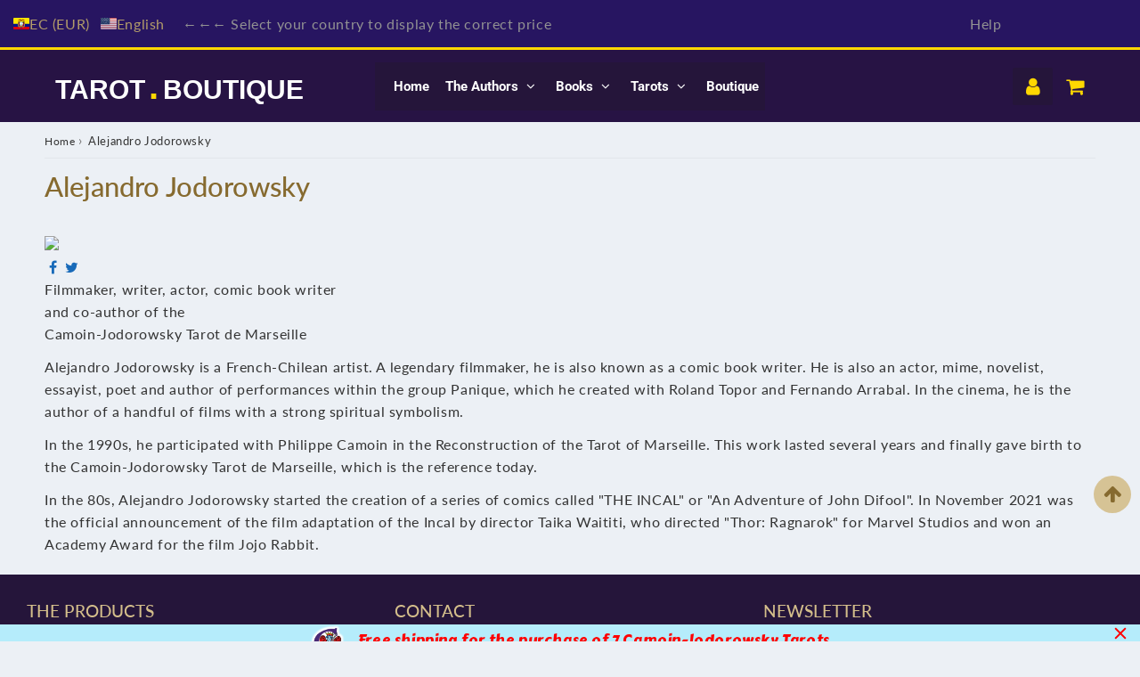

--- FILE ---
content_type: text/html; charset=utf-8
request_url: https://compra.tarot.tienda/en/pages/alejandro-jodorowsky
body_size: 63409
content:

<!doctype html>
<html class="no-touch no-js" lang="en">
<head>
	<script id="pandectes-rules">   /* PANDECTES-GDPR: DO NOT MODIFY AUTO GENERATED CODE OF THIS SCRIPT */      window.PandectesSettings = {"store":{"plan":"premium","theme":"Speedfly-4-5-2-aeesp4","primaryLocale":"fr","adminMode":false},"tsPublished":1691511970,"declaration":{"showPurpose":false,"showProvider":false,"declIntroText":"Nous utilisons des cookies pour optimiser les fonctionnalités du site Web, analyser les performances et vous offrir une expérience personnalisée. Certains cookies sont indispensables au bon fonctionnement et au bon fonctionnement du site Web. Ces cookies ne peuvent pas être désactivés. Dans cette fenêtre, vous pouvez gérer vos préférences en matière de cookies.","showDateGenerated":true},"language":{"languageMode":"Multilingual","fallbackLanguage":"fr","languageDetection":"locale","languagesSupported":["en","it","pt","es"]},"texts":{"managed":{"headerText":{"en":"We respect your privacy","es":"Respetamos tu privacidad","fr":"Nous respectons votre vie privée","it":"Rispettiamo la tua privacy","pt":"Nós respeitamos sua privacidade"},"consentText":{"en":"This website uses cookies to ensure you get the best experience.","es":"Este sitio web utiliza cookies para garantizar que obtenga la mejor experiencia.","fr":"Ce site utilise des cookies pour vous garantir la meilleure expérience.","it":"Questo sito web utilizza i cookie per assicurarti la migliore esperienza.","pt":"Este site usa cookies para garantir que você obtenha a melhor experiência."},"dismissButtonText":{"en":"Ok","es":"OK","fr":"D'accord","it":"Ok","pt":"OK"},"linkText":{"en":"Learn more","es":"Aprende más","fr":"En savoir plus","it":"Scopri di più","pt":"Saber mais"},"imprintText":{"en":"Imprint","es":"Imprimir","fr":"Imprimer","it":"Impronta","pt":"Imprimir"},"preferencesButtonText":{"en":"Preferences","es":"Preferencias","fr":"Préférences","it":"Preferenze","pt":"Preferências"},"allowButtonText":{"en":"Accept","es":"Aceptar","fr":"J'accepte","it":"Accettare","pt":"Aceitar"},"denyButtonText":{"en":"Decline","es":"Disminución","fr":"Je refuse","it":"Declino","pt":"Declínio"},"leaveSiteButtonText":{"en":"Leave this site","es":"Salir de este sitio","fr":"Quitter ce site","it":"Lascia questo sito","pt":"Saia deste site"},"cookiePolicyText":{"en":"Cookie policy","es":"Política de cookies","fr":"Politique de cookies","it":"Gestione dei Cookie","pt":"Política de Cookies"},"preferencesPopupTitleText":{"en":"Manage consent preferences","es":"Gestionar las preferencias de consentimiento","fr":"Gérer les préférences de consentement","it":"Gestire le preferenze di consenso","pt":"Gerenciar preferências de consentimento"},"preferencesPopupIntroText":{"en":"We use cookies to optimize website functionality, analyze the performance, and provide personalized experience to you. Some cookies are essential to make the website operate and function correctly. Those cookies cannot be disabled. In this window you can manage your preference of cookies.","es":"Usamos cookies para optimizar la funcionalidad del sitio web, analizar el rendimiento y brindarle una experiencia personalizada. Algunas cookies son esenciales para que el sitio web funcione y funcione correctamente. Esas cookies no se pueden desactivar. En esta ventana puede administrar su preferencia de cookies.","fr":"Nous utilisons des cookies pour optimiser les fonctionnalités du site Web, analyser les performances et vous offrir une expérience personnalisée. Certains cookies sont indispensables au bon fonctionnement et au bon fonctionnement du site. Ces cookies ne peuvent pas être désactivés. Dans cette fenêtre, vous pouvez gérer votre préférence de cookies.","it":"Utilizziamo i cookie per ottimizzare la funzionalità del sito Web, analizzare le prestazioni e fornire un'esperienza personalizzata all'utente. Alcuni cookie sono essenziali per il funzionamento e il corretto funzionamento del sito web. Questi cookie non possono essere disabilitati. In questa finestra puoi gestire le tue preferenze sui cookie.","pt":"Usamos cookies para otimizar a funcionalidade do site, analisar o desempenho e fornecer uma experiência personalizada para você. Alguns cookies são essenciais para que o site funcione e funcione corretamente. Esses cookies não podem ser desativados. Nesta janela você pode gerenciar sua preferência de cookies."},"preferencesPopupCloseButtonText":{"en":"Close","es":"Cerrar","fr":"proche","it":"Chiudere","pt":"Fechar"},"preferencesPopupAcceptAllButtonText":{"en":"Accept all","es":"Aceptar todo","fr":"Accepter tout","it":"Accettare tutti","pt":"Aceitar tudo"},"preferencesPopupRejectAllButtonText":{"en":"Reject all","es":"Rechazar todo","fr":"Tout rejeter","it":"Rifiuta tutto","pt":"Rejeitar tudo"},"preferencesPopupSaveButtonText":{"en":"Save preferences","es":"Guardar preferencias","fr":"Enregistrer les préférences","it":"Salva preferenze","pt":"Salvar preferências"},"accessSectionTitleText":{"en":"Data portability","es":"Portabilidad de datos","fr":"Portabilité des données","it":"Portabilità dei dati","pt":"Portabilidade de dados"},"accessSectionParagraphText":{"en":"You have the right to request access to your data at any time.","es":"Tiene derecho a poder acceder a sus datos en cualquier momento.","fr":"Vous avez le droit de pouvoir accéder à vos données à tout moment.","it":"Hai il diritto di poter accedere ai tuoi dati in qualsiasi momento.","pt":"Você tem o direito de acessar seus dados a qualquer momento."},"rectificationSectionTitleText":{"en":"Data Rectification","es":"Rectificación de datos","fr":"Rectification des données","it":"Rettifica dei dati","pt":"Retificação de Dados"},"rectificationSectionParagraphText":{"en":"You have the right to request your data to be updated whenever you think it is appropriate.","es":"Tienes derecho a solicitar la actualización de tus datos siempre que lo creas oportuno.","fr":"Vous avez le droit de demander la mise à jour de vos données chaque fois que vous le jugez approprié.","it":"Hai il diritto di richiedere l'aggiornamento dei tuoi dati ogni volta che lo ritieni opportuno.","pt":"Você tem o direito de solicitar que seus dados sejam atualizados sempre que considerar apropriado."},"erasureSectionTitleText":{"en":"Right to be forgotten","es":"Derecho al olvido","fr":"Droit à l'oubli","it":"Diritto all'oblio","pt":"Direito de ser esquecido"},"erasureSectionParagraphText":{"en":"You have the right to ask all your data to be erased. After that, you will no longer be able to access your account.","es":"Tiene derecho a solicitar la eliminación de todos sus datos. Después de eso, ya no podrá acceder a su cuenta.","fr":"Vous avez le droit de demander que toutes vos données soient effacées. Après cela, vous ne pourrez plus accéder à votre compte.","it":"Hai il diritto di chiedere la cancellazione di tutti i tuoi dati. Dopodiché, non sarai più in grado di accedere al tuo account.","pt":"Você tem o direito de solicitar que todos os seus dados sejam apagados. Depois disso, você não poderá mais acessar sua conta."},"declIntroText":{"en":"We use cookies to optimize website functionality, analyze the performance, and provide personalized experience to you. Some cookies are essential to make the website operate and function correctly. Those cookies cannot be disabled. In this window you can manage your preference of cookies.","es":"Usamos cookies para optimizar la funcionalidad del sitio web, analizar el rendimiento y brindarle una experiencia personalizada. Algunas cookies son esenciales para que el sitio web funcione y funcione correctamente. Esas cookies no se pueden deshabilitar. En esta ventana puede gestionar su preferencia de cookies.","fr":"Nous utilisons des cookies pour optimiser les fonctionnalités du site Web, analyser les performances et vous offrir une expérience personnalisée. Certains cookies sont indispensables au bon fonctionnement et au bon fonctionnement du site Web. Ces cookies ne peuvent pas être désactivés. Dans cette fenêtre, vous pouvez gérer vos préférences en matière de cookies.","it":"Utilizziamo i cookie per ottimizzare la funzionalità del sito Web, analizzare le prestazioni e fornire un&#39;esperienza personalizzata all&#39;utente. Alcuni cookie sono essenziali per far funzionare e funzionare correttamente il sito web. Questi cookie non possono essere disabilitati. In questa finestra puoi gestire le tue preferenze sui cookie.","pt":"Usamos cookies para otimizar a funcionalidade do site, analisar o desempenho e fornecer uma experiência personalizada para você. Alguns cookies são essenciais para que o site funcione e funcione corretamente. Esses cookies não podem ser desativados. Nesta janela pode gerir a sua preferência de cookies."}},"categories":{"strictlyNecessaryCookiesTitleText":{"en":"Strictly necessary cookies","es":"Cookies estrictamente necesarias","fr":"Cookies strictement nécessaires","it":"Cookie strettamente necessari","pt":"Cookies estritamente necessários"},"functionalityCookiesTitleText":{"en":"Functional cookies","es":"Cookies funcionales","fr":"Cookies fonctionnels","it":"Cookie funzionali","pt":"Cookies funcionais"},"performanceCookiesTitleText":{"en":"Performance cookies","es":"Cookies de rendimiento","fr":"Cookies de performances","it":"Cookie di prestazione","pt":"Cookies de desempenho"},"targetingCookiesTitleText":{"en":"Targeting cookies","es":"Orientación de cookies","fr":"Ciblage des cookies","it":"Cookie mirati","pt":"Cookies de segmentação"},"unclassifiedCookiesTitleText":{"en":"Unclassified cookies","es":"Cookies sin clasificar","fr":"Cookies non classés","it":"Cookie non classificati","pt":"Cookies não classificados"},"strictlyNecessaryCookiesDescriptionText":{"en":"These cookies are essential in order to enable you to move around the website and use its features, such as accessing secure areas of the website. The website cannot function properly without these cookies.","es":"Estas cookies son esenciales para permitirle moverse por el sitio web y utilizar sus funciones, como acceder a áreas seguras del sitio web. El sitio web no puede funcionar correctamente sin estas cookies.","fr":"Ces cookies sont essentiels pour vous permettre de vous déplacer sur le site Web et d'utiliser ses fonctionnalités, telles que l'accès aux zones sécurisées du site Web. Le site Web ne peut pas fonctionner correctement sans ces cookies.","it":"Questi cookie sono essenziali per consentirti di spostarti all'interno del sito Web e utilizzare le sue funzionalità, come l'accesso alle aree sicure del sito Web. Il sito web non può funzionare correttamente senza questi cookie.","pt":"Esses cookies são essenciais para permitir que você navegue pelo site e use seus recursos, como acessar áreas seguras do site. O site não pode funcionar corretamente sem esses cookies."},"functionalityCookiesDescriptionText":{"en":"These cookies enable the site to provide enhanced functionality and personalisation. They may be set by us or by third party providers whose services we have added to our pages. If you do not allow these cookies then some or all of these services may not function properly.","es":"Estas cookies permiten que el sitio proporcione una funcionalidad y personalización mejoradas. Pueden ser establecidos por nosotros o por proveedores externos cuyos servicios hemos agregado a nuestras páginas. Si no permite estas cookies, es posible que algunos o todos estos servicios no funcionen correctamente.","fr":"Ces cookies permettent au site de fournir des fonctionnalités et une personnalisation améliorées. Ils peuvent être définis par nous ou par des fournisseurs tiers dont nous avons ajouté les services à nos pages. Si vous n'autorisez pas ces cookies, certains ou tous ces services peuvent ne pas fonctionner correctement.","it":"Questi cookie consentono al sito di fornire funzionalità e personalizzazione avanzate. Possono essere impostati da noi o da fornitori di terze parti i cui servizi abbiamo aggiunto alle nostre pagine. Se non consenti questi cookie, alcuni o tutti questi servizi potrebbero non funzionare correttamente.","pt":"Esses cookies permitem que o site forneça funcionalidade e personalização aprimoradas. Eles podem ser definidos por nós ou por fornecedores terceiros cujos serviços adicionamos às nossas páginas. Se você não permitir esses cookies, alguns ou todos esses serviços podem não funcionar corretamente."},"performanceCookiesDescriptionText":{"en":"These cookies enable us to monitor and improve the performance of our website. For example, they allow us to count visits, identify traffic sources and see which parts of the site are most popular.","es":"Estas cookies nos permiten monitorear y mejorar el rendimiento de nuestro sitio web. Por ejemplo, nos permiten contar las visitas, identificar las fuentes de tráfico y ver qué partes del sitio son más populares.","fr":"Ces cookies nous permettent de surveiller et d'améliorer les performances de notre site Web. Par exemple, ils nous permettent de compter les visites, d'identifier les sources de trafic et de voir quelles parties du site sont les plus populaires.","it":"Questi cookie ci consentono di monitorare e migliorare le prestazioni del nostro sito web. Ad esempio, ci consentono di contare le visite, identificare le sorgenti di traffico e vedere quali parti del sito sono più popolari.","pt":"Esses cookies nos permitem monitorar e melhorar o desempenho do nosso site. Por exemplo, eles nos permitem contar visitas, identificar fontes de tráfego e ver quais partes do site são mais populares."},"targetingCookiesDescriptionText":{"en":"These cookies may be set through our site by our advertising partners. They may be used by those companies to build a profile of your interests and show you relevant adverts on other sites.    They do not store directly personal information, but are based on uniquely identifying your browser and internet device. If you do not allow these cookies, you will experience less targeted advertising.","es":"Nuestros socios publicitarios pueden establecer estas cookies a través de nuestro sitio. Estas empresas pueden utilizarlos para crear un perfil de sus intereses y mostrarle anuncios relevantes en otros sitios. No almacenan directamente información personal, sino que se basan en la identificación única de su navegador y dispositivo de Internet. Si no permite estas cookies, experimentará publicidad menos dirigida.","fr":"Ces cookies peuvent être installés via notre site par nos partenaires publicitaires. Ils peuvent être utilisés par ces sociétés pour établir un profil de vos intérêts et vous montrer des publicités pertinentes sur d'autres sites. Ils ne stockent pas directement d'informations personnelles, mais sont basés sur l'identification unique de votre navigateur et de votre appareil Internet. Si vous n'autorisez pas ces cookies, vous bénéficierez d'une publicité moins ciblée.","it":"Questi cookie possono essere impostati attraverso il nostro sito dai nostri partner pubblicitari. Possono essere utilizzati da tali società per creare un profilo dei tuoi interessi e mostrarti annunci pertinenti su altri siti. Non memorizzano direttamente informazioni personali, ma si basano sull'identificazione univoca del browser e del dispositivo Internet. Se non consenti questi cookie, sperimenterai pubblicità meno mirata.","pt":"Esses cookies podem ser definidos em nosso site por nossos parceiros de publicidade. Eles podem ser usados por essas empresas para construir um perfil de seus interesses e mostrar anúncios relevantes em outros sites. Eles não armazenam informações pessoais diretamente, mas se baseiam na identificação exclusiva de seu navegador e dispositivo de Internet. Se você não permitir esses cookies, terá publicidade menos direcionada."},"unclassifiedCookiesDescriptionText":{"en":"Unclassified cookies are cookies that we are in the process of classifying, together with the providers of individual cookies.","es":"Las cookies no clasificadas son cookies que estamos en proceso de clasificar, junto con los proveedores de cookies individuales.","fr":"Les cookies non classés sont des cookies que nous sommes en train de classer avec les fournisseurs de cookies individuels.","it":"I cookie non classificati sono cookie che stiamo classificando insieme ai fornitori di cookie individuali.","pt":"Cookies não classificados são cookies que estamos em processo de classificação, juntamente com os fornecedores de cookies individuais."}},"auto":{"declName":{"en":"Name","es":"Nombre","fr":"Nom","it":"Nome","pt":"Nome"},"declPath":{"en":"Path","es":"Sendero","fr":"Chemin","it":"Il percorso","pt":"Caminho"},"declType":{"en":"Type","es":"Escribe","fr":"Taper","it":"Tipo","pt":"Modelo"},"declDomain":{"en":"Domain","es":"Dominio","fr":"Domaine","it":"Dominio","pt":"Domínio"},"declPurpose":{"en":"Purpose","es":"Objetivo","fr":"But","it":"Scopo","pt":"Propósito"},"declProvider":{"en":"Provider","es":"Proveedor","fr":"Fournisseur","it":"Fornitore","pt":"Fornecedor"},"declRetention":{"en":"Retention","es":"Retencion","fr":"Rétention","it":"Ritenzione","pt":"Retenção"},"declFirstParty":{"en":"First-party","es":"First-party","fr":"First-party","it":"First-party","pt":"First-party"},"declThirdParty":{"en":"Third-party","es":"Tercero","fr":"Tierce personne","it":"Terzo","pt":"Terceiro"},"declSeconds":{"en":"seconds","es":"segundos","fr":"secondes","it":"secondi","pt":"segundos"},"declMinutes":{"en":"minutes","es":"minutos","fr":"minutes","it":"minuti","pt":"minutos"},"declHours":{"en":"hours","es":"horas","fr":"heures","it":"ore","pt":"horas"},"declDays":{"en":"days","es":"días","fr":"jours","it":"giorni","pt":"dias"},"declMonths":{"en":"months","es":"meses","fr":"mois","it":"mesi","pt":"meses"},"declYears":{"en":"years","es":"años","fr":"années","it":"anni","pt":"anos"},"declSession":{"en":"Session","es":"Sesión","fr":"Session","it":"Sessione","pt":"Sessão"},"cookiesDetailsText":{"en":"Cookies details","es":"Detalles de las cookies","fr":"Détails des cookies","it":"Dettagli sui cookie","pt":"Detalhes de cookies"},"preferencesPopupAlwaysAllowedText":{"en":"Always allowed","es":"Siempre permitido","fr":"Toujours permis","it":"sempre permesso","pt":"Sempre permitido"},"submitButton":{"en":"Submit","es":"Enviar","fr":"Soumettre","it":"Invia","pt":"Enviar"},"submittingButton":{"en":"Submitting...","es":"Sumisión...","fr":"Soumission...","it":"Invio in corso...","pt":"Enviando ..."},"cancelButton":{"en":"Cancel","es":"Cancelar","fr":"Annuler","it":"Annulla","pt":"Cancelar"},"guestsSupportInfoText":{"en":"Please login with your customer account to further proceed.","es":"Inicie sesión con su cuenta de cliente para continuar.","fr":"Veuillez vous connecter avec votre compte client pour continuer.","it":"Effettua il login con il tuo account cliente per procedere ulteriormente.","pt":"Faça login com sua conta de cliente para prosseguir."},"guestsSupportEmailPlaceholder":{"en":"E-mail address","es":"Dirección de correo electrónico","fr":"Adresse e-mail","it":"Indirizzo email","pt":"Endereço de e-mail"},"guestsSupportEmailValidationError":{"en":"Email is not valid","es":"El correo no es válido","fr":"L'email n'est pas valide","it":"L'email non è valida","pt":"E-mail não é válido"},"guestsSupportEmailSuccessTitle":{"en":"Thank you for your request","es":"gracias por tu solicitud","fr":"Merci pour votre requête","it":"Grazie per la vostra richiesta","pt":"Obrigado pelo seu pedido"},"guestsSupportEmailFailureTitle":{"en":"A problem occurred","es":"Ocurrió un problema","fr":"Un problème est survenu","it":"Si è verificato un problema","pt":"Ocorreu um problema"},"guestsSupportEmailSuccessMessage":{"en":"If you are registered as a customer of this store, you will soon receive an email with instructions on how to proceed.","es":"Si está registrado como cliente de esta tienda, pronto recibirá un correo electrónico con instrucciones sobre cómo proceder.","fr":"Si vous êtes inscrit en tant que client de ce magasin, vous recevrez bientôt un e-mail avec des instructions sur la marche à suivre.","it":"Se sei registrato come cliente di questo negozio, riceverai presto un'e-mail con le istruzioni su come procedere.","pt":"Caso você esteja cadastrado como cliente desta loja, em breve receberá um e-mail com instruções de como proceder."},"guestsSupportEmailFailureMessage":{"en":"Your request was not submitted. Please try again and if problem persists, contact store owner for assistance.","es":"Su solicitud no fue enviada. Vuelva a intentarlo y, si el problema persiste, comuníquese con el propietario de la tienda para obtener ayuda.","fr":"Votre demande n'a pas été soumise. Veuillez réessayer et si le problème persiste, contactez le propriétaire du magasin pour obtenir de l'aide.","it":"La tua richiesta non è stata inviata. Riprova e se il problema persiste, contatta il proprietario del negozio per assistenza.","pt":"Sua solicitação não foi enviada. Tente novamente e se o problema persistir, entre em contato com o proprietário da loja para obter ajuda."},"confirmationSuccessTitle":{"en":"Your request is verified","es":"Tu solicitud está verificada","fr":"Votre demande est vérifiée","it":"La tua richiesta è verificata","pt":"Sua solicitação foi verificada"},"confirmationFailureTitle":{"en":"A problem occurred","es":"Ocurrió un problema","fr":"Un problème est survenu","it":"Si è verificato un problema","pt":"Ocorreu um problema"},"confirmationSuccessMessage":{"en":"We will soon get back to you as to your request.","es":"Pronto nos comunicaremos con usted en cuanto a su solicitud.","fr":"Nous reviendrons rapidement vers vous quant à votre demande.","it":"Ti risponderemo presto in merito alla tua richiesta.","pt":"Em breve entraremos em contato com você sobre sua solicitação."},"confirmationFailureMessage":{"en":"Your request was not verified. Please try again and if problem persists, contact store owner for assistance","es":"Su solicitud no fue verificada. Vuelva a intentarlo y, si el problema persiste, comuníquese con el propietario de la tienda para obtener ayuda.","fr":"Votre demande n'a pas été vérifiée. Veuillez réessayer et si le problème persiste, contactez le propriétaire du magasin pour obtenir de l'aide","it":"La tua richiesta non è stata verificata. Riprova e se il problema persiste, contatta il proprietario del negozio per assistenza","pt":"Sua solicitação não foi verificada. Tente novamente e se o problema persistir, entre em contato com o proprietário da loja para obter ajuda"},"consentSectionTitleText":{"en":"Your cookie consent","es":"Su consentimiento de cookies","fr":"Votre consentement aux cookies","it":"Il tuo consenso ai cookie","pt":"Seu consentimento de cookies"},"consentSectionNoConsentText":{"en":"You have not consented to the cookies policy of this website.","es":"No ha dado su consentimiento a la política de cookies de este sitio web.","fr":"Vous n'avez pas consenti à la politique de cookies de ce site Web.","it":"Non hai acconsentito alla politica sui cookie di questo sito.","pt":"Você não concordou com a política de cookies deste site."},"consentSectionConsentedText":{"en":"You consented to the cookies policy of this website on","es":"Usted dio su consentimiento a la política de cookies de este sitio web en","fr":"Vous avez consenti à la politique de cookies de ce site Web sur","it":"Hai acconsentito alla politica sui cookie di questo sito web su","pt":"Você consentiu com a política de cookies deste site em"},"consentStatus":{"en":"Consent preference","es":"Preferencia de consentimiento","fr":"Préférence de consentement","it":"Preferenza di consenso","pt":"preferência de consentimento"},"consentDate":{"en":"Consent date","es":"fecha de consentimiento","fr":"Date de consentement","it":"Data del consenso","pt":"Data de consentimento"},"consentId":{"en":"Consent ID","es":"ID de consentimiento","fr":"ID de consentement","it":"ID di consenso","pt":"ID de consentimento"},"consentSectionChangeConsentActionText":{"en":"Change consent preference","es":"Cambiar la preferencia de consentimiento","fr":"Modifier la préférence de consentement","it":"Modifica la preferenza per il consenso","pt":"Alterar preferência de consentimento"},"accessSectionGDPRRequestsActionText":{"en":"Data subject requests","es":"Solicitudes de sujetos de datos","fr":"Demandes des personnes concernées","it":"Richieste dell'interessato","pt":"Solicitações de titulares de dados"},"accessSectionAccountInfoActionText":{"en":"Personal data","es":"Información personal","fr":"Données personnelles","it":"Dati personali","pt":"Dados pessoais"},"accessSectionOrdersRecordsActionText":{"en":"Orders","es":"Pedidos","fr":"Ordres","it":"Ordini","pt":"Pedidos"},"accessSectionDownloadReportActionText":{"en":"Request export","es":"Descargar todo","fr":"Tout télécharger","it":"Scarica tutto","pt":"Baixar tudo"},"rectificationCommentPlaceholder":{"en":"Describe what you want to be updated","es":"Describe lo que quieres que se actualice","fr":"Décrivez ce que vous souhaitez mettre à jour","it":"Descrivi cosa vuoi che venga aggiornato","pt":"Descreva o que você deseja que seja atualizado"},"rectificationCommentValidationError":{"en":"Comment is required","es":"Se requiere comentario","fr":"Un commentaire est requis","it":"Il commento è obbligatorio","pt":"O comentário é obrigatório"},"rectificationSectionEditAccountActionText":{"en":"Request an update","es":"Solicita una actualización","fr":"Demander une mise à jour","it":"Richiedi un aggiornamento","pt":"Solicite uma atualização"},"erasureSectionRequestDeletionActionText":{"en":"Request personal data deletion","es":"Solicitar la eliminación de datos personales","fr":"Demander la suppression des données personnelles","it":"Richiedi la cancellazione dei dati personali","pt":"Solicitar exclusão de dados pessoais"}}},"library":{"previewMode":false,"fadeInTimeout":0,"defaultBlocked":0,"showLink":true,"showImprintLink":false,"enabled":true,"cookie":{"name":"_pandectes_gdpr","expiryDays":365,"secure":true},"dismissOnScroll":false,"dismissOnWindowClick":false,"dismissOnTimeout":false,"palette":{"popup":{"background":"#64386B","backgroundForCalculations":{"a":1,"b":107,"g":56,"r":100},"text":"#FFFFFF"},"button":{"background":"transparent","backgroundForCalculations":{"a":1,"b":69,"g":0,"r":63},"text":"#FFFFFF","textForCalculation":{"a":1,"b":255,"g":255,"r":255},"border":"#FFFFFF"}},"content":{"href":"/policies/privacy-policy","imprintHref":"/","close":"&#10005;","target":"","logo":"<img class=\"cc-banner-logo\" height=\"40\" width=\"40\" src=\"https://cdn.shopify.com/s/files/1/0761/2039/2006/t/5/assets/pandectes-logo.png?v=1689592439\" alt=\"TAROT.BOUTIQUE\" />"},"window":"<div role=\"dialog\" aria-live=\"polite\" aria-label=\"cookieconsent\" aria-describedby=\"cookieconsent:desc\" id=\"pandectes-banner\" class=\"cc-window-wrapper cc-bottom-wrapper\"><div class=\"pd-cookie-banner-window cc-window {{classes}}\"><!--googleoff: all-->{{children}}<!--googleon: all--></div></div>","compliance":{"custom":"<div class=\"cc-compliance cc-highlight\">{{preferences}}{{allow}}</div>"},"type":"custom","layouts":{"basic":"{{logo}}{{messagelink}}{{compliance}}{{close}}"},"position":"bottom","theme":"wired","revokable":true,"animateRevokable":false,"revokableReset":true,"revokableLogoUrl":"https://cdn.shopify.com/s/files/1/0761/2039/2006/t/5/assets/pandectes-reopen-logo.png?v=1689590948","revokablePlacement":"bottom-left","revokableMarginHorizontal":26,"revokableMarginVertical":69,"static":false,"autoAttach":true,"hasTransition":true,"blacklistPage":[""]},"geolocation":{"brOnly":false,"caOnly":false,"euOnly":false,"jpOnly":false,"thOnly":false,"canadaOnly":false,"globalVisibility":true},"dsr":{"guestsSupport":false,"accessSectionDownloadReportAuto":false},"banner":{"resetTs":1689590570,"extraCss":"        .cc-banner-logo {max-width: 24em!important;}    @media(min-width: 768px) {.cc-window.cc-floating{max-width: 24em!important;width: 24em!important;}}    .cc-message, .cc-header, .cc-logo {text-align: left}    .cc-window-wrapper{z-index: 2147483647;}    .cc-window{z-index: 2147483647;font-family: inherit;}    .cc-header{font-family: inherit;}    .pd-cp-ui{font-family: inherit; background-color: #64386B;color:#FFFFFF;}    .pd-cp-btn{}    input + .pd-cp-preferences-slider{background-color: rgba(255, 255, 255, 0.3)}    .pd-cp-scrolling-section::-webkit-scrollbar{background-color: rgba(255, 255, 255, 0.3)}    input:checked + .pd-cp-preferences-slider{background-color: rgba(255, 255, 255, 1)}    .pd-cp-scrolling-section::-webkit-scrollbar-thumb {background-color: rgba(255, 255, 255, 1)}    .pd-cp-ui-close{color:#FFFFFF;}    .pd-cp-preferences-slider:before{background-color: #64386B}    .pd-cp-title:before {border-color: #FFFFFF!important}    .pd-cp-preferences-slider{background-color:#FFFFFF}    .pd-cp-toggle{color:#FFFFFF!important}    @media(max-width:699px) {.pd-cp-ui-close-top svg {fill: #FFFFFF}}    .pd-cp-toggle:hover,.pd-cp-toggle:visited,.pd-cp-toggle:active{color:#FFFFFF!important}    .pd-cookie-banner-window {box-shadow: 0 0 18px rgb(0 0 0 / 20%);}  .pd-cp-ui-title{  color: #aceeac;  text-transform: uppercase;}.pd-cp-ui-horizontal-buttons a{  color: yellow;}.pd-cp-ui-save, .pd-cp-ui-close{  color: yellow;}","customJavascript":null,"showPoweredBy":false,"isActive":true,"implicitSavePreferences":true,"cookieIcon":false,"blockBots":false,"showCookiesDetails":true,"cookiesBlockedByDefault":"0","hasTransition":true,"blockingPage":false,"showOnlyLandingPage":false,"leaveSiteUrl":"https://www.google.com","linkRespectStoreLang":true},"cookies":{"0":[{"name":"secure_customer_sig","domain":"achat.tarot.boutique","path":"/","provider":"Shopify","firstParty":true,"retention":"1 year(s)","expires":1,"unit":"declYears","purpose":{"en":"Used in connection with customer login.","es":"Se utiliza en relación con el inicio de sesión del cliente.","fr":"Used in connection with customer login.","it":"Utilizzato in connessione con l'accesso del cliente.","pt":"Usado em conexão com o login do cliente."}},{"name":"localization","domain":"achat.tarot.boutique","path":"/","provider":"Shopify","firstParty":true,"retention":"1 year(s)","expires":1,"unit":"declYears","purpose":{"en":"Shopify store localization","es":"Localización de tiendas Shopify","fr":"Shopify store localization","it":"Localizzazione negozio Shopify","pt":"Localização da loja da Shopify"}},{"name":"_cmp_a","domain":".tarot.boutique","path":"/","provider":"Shopify","firstParty":true,"retention":"24 hour(s)","expires":24,"unit":"declHours","purpose":{"en":"Used for managing customer privacy settings.","es":"Se utiliza para administrar la configuración de privacidad del cliente.","fr":"Used for managing customer privacy settings.","it":"Utilizzato per gestire le impostazioni sulla privacy dei clienti.","pt":"Usado para gerenciar as configurações de privacidade do cliente."}},{"name":"keep_alive","domain":"achat.tarot.boutique","path":"/","provider":"Shopify","firstParty":true,"retention":"30 minute(s)","expires":30,"unit":"declMinutes","purpose":{"en":"Used in connection with buyer localization.","es":"Se utiliza en relación con la localización del comprador.","fr":"Used in connection with buyer localization.","it":"Utilizzato in connessione con la localizzazione dell'acquirente.","pt":"Usado em conexão com a localização do comprador."}},{"name":"_tracking_consent","domain":".tarot.boutique","path":"/","provider":"Shopify","firstParty":true,"retention":"1 year(s)","expires":1,"unit":"declYears","purpose":{"en":"Tracking preferences.","es":"Preferencias de seguimiento.","fr":"Tracking preferences.","it":"Preferenze di monitoraggio.","pt":"Preferências de rastreamento."}}],"1":[],"2":[{"name":"_s","domain":".tarot.boutique","path":"/","provider":"Shopify","firstParty":true,"retention":"30 minute(s)","expires":30,"unit":"declMinutes","purpose":{"en":"Shopify analytics.","es":"Análisis de Shopify.","fr":"Shopify analytics.","it":"Analisi di Shopify.","pt":"Análise da Shopify."}},{"name":"_shopify_y","domain":".tarot.boutique","path":"/","provider":"Shopify","firstParty":true,"retention":"1 year(s)","expires":1,"unit":"declYears","purpose":{"en":"Shopify analytics.","es":"Análisis de Shopify.","fr":"Shopify analytics.","it":"Analisi di Shopify.","pt":"Análise da Shopify."}},{"name":"_orig_referrer","domain":".tarot.boutique","path":"/","provider":"Shopify","firstParty":true,"retention":"14 day(s)","expires":14,"unit":"declSession","purpose":{"en":"Tracks landing pages.","es":"Realiza un seguimiento de las páginas de destino.","fr":"Tracks landing pages.","it":"Tiene traccia delle pagine di destinazione.","pt":"Rastreia páginas de destino."}},{"name":"_landing_page","domain":".tarot.boutique","path":"/","provider":"Shopify","firstParty":true,"retention":"14 day(s)","expires":14,"unit":"declSession","purpose":{"en":"Tracks landing pages.","es":"Realiza un seguimiento de las páginas de destino.","fr":"Tracks landing pages.","it":"Tiene traccia delle pagine di destinazione.","pt":"Rastreia páginas de destino."}},{"name":"_shopify_s","domain":".tarot.boutique","path":"/","provider":"Shopify","firstParty":true,"retention":"30 minute(s)","expires":30,"unit":"declMinutes","purpose":{"en":"Shopify analytics.","es":"Análisis de Shopify.","fr":"Shopify analytics.","it":"Analisi di Shopify.","pt":"Análise da Shopify."}},{"name":"_shopify_sa_t","domain":".tarot.boutique","path":"/","provider":"Shopify","firstParty":true,"retention":"30 minute(s)","expires":30,"unit":"declMinutes","purpose":{"en":"Shopify analytics relating to marketing & referrals.","es":"Análisis de Shopify relacionados con marketing y referencias.","fr":"Shopify analytics relating to marketing & referrals.","it":"Analisi di Shopify relative a marketing e referral.","pt":"Shopify análises relacionadas a marketing e referências."}},{"name":"proof-factor-user-43b533be-a408-4ec1-a96d-c39b093e99bd-all-time-data","domain":".achat.tarot.boutique","path":"/","provider":"OneStore","firstParty":true,"retention":"1 year(s)","expires":1,"unit":"declYears","purpose":{"fr":"Used by OneStore for Social Proof of their app."}},{"name":"_y","domain":".tarot.boutique","path":"/","provider":"Shopify","firstParty":true,"retention":"1 year(s)","expires":1,"unit":"declYears","purpose":{"en":"Shopify analytics.","es":"Análisis de Shopify.","fr":"Shopify analytics.","it":"Analisi di Shopify.","pt":"Análise da Shopify."}},{"name":"_shopify_sa_p","domain":".tarot.boutique","path":"/","provider":"Shopify","firstParty":true,"retention":"30 minute(s)","expires":30,"unit":"declMinutes","purpose":{"en":"Shopify analytics relating to marketing & referrals.","es":"Análisis de Shopify relacionados con marketing y referencias.","fr":"Shopify analytics relating to marketing & referrals.","it":"Analisi di Shopify relative a marketing e referral.","pt":"Shopify análises relacionadas a marketing e referências."}},{"name":"pf_ptc_-2128995382","domain":".achat.tarot.boutique","path":"/","provider":"OneStore","firstParty":true,"retention":"5 minute(s)","expires":5,"unit":"declMinutes","purpose":{"fr":"Used by OneStore for Social Proof of their app."}},{"name":"pf_stc","domain":".achat.tarot.boutique","path":"/","provider":"OneStore","firstParty":true,"retention":"5 minute(s)","expires":5,"unit":"declMinutes","purpose":{"en":"Used by OneStore for Social Proof of their app.","es":"Utilizado por OneStore para la prueba social de su aplicación.","fr":"Used by OneStore for Social Proof of their app.","it":"Utilizzato da OneStore per la prova sociale della propria app.","pt":"Usado pela OneStore para prova social de seu aplicativo."}}],"4":[],"8":[{"name":"_session_id","domain":"interactions.one.store","path":"/","provider":"Unknown","firstParty":true,"retention":"Session","expires":-1689590582,"unit":"declSeconds","purpose":{"fr":""}},{"name":"_session_id","domain":"widget-api.one.store","path":"/","provider":"Unknown","firstParty":true,"retention":"Session","expires":-1689590582,"unit":"declSeconds","purpose":{"fr":""}}]},"blocker":{"isActive":true,"googleConsentMode":{"id":"","analyticsId":"","isActive":false,"adStorageCategory":4,"analyticsStorageCategory":2,"personalizationStorageCategory":1,"functionalityStorageCategory":1,"customEvent":true,"securityStorageCategory":0,"redactData":true,"urlPassthrough":false},"facebookPixel":{"id":"","isActive":false,"ldu":false},"rakuten":{"isActive":false,"cmp":false,"ccpa":false},"gpcIsActive":false,"defaultBlocked":0,"patterns":{"whiteList":[],"blackList":{"1":["google-analytics.com|googletagmanager.com/gtag/destination|googletagmanager.com/gtag/js?id=UA|googletagmanager.com/gtag/js?id=G","static.hotjar.com/c/hotjar"],"2":["https://www.googletagmanager.com/gtm.js?id=GTM"],"4":["s.adroll.com/j/","bat.bing.com","googleads.g.doubleclick.net","connect.facebook.net","googletagmanager.com/gtag/js\\?id=AW|googleadservices.com","static.klaviyo.com|www.klaviyo.com|static-tracking.klaviyo.com|a.klaviyo.com","s.pinimg.com/ct/core.js|s.pinimg.com/ct/lib","analytics.tiktok.com/i18n/pixel","static.ads-twitter.com/uwt.js|static.ads-twitter.com/oct.js"],"8":[]},"iframesWhiteList":[],"iframesBlackList":{"1":["player.vimeo.com","www.youtube.com|www.youtube-nocookie.com"],"2":[],"4":[],"8":[]},"beaconsWhiteList":[],"beaconsBlackList":{"1":[],"2":[],"4":[],"8":[]}}}}      !function(){"use strict";window.PandectesRules=window.PandectesRules||{},window.PandectesRules.manualBlacklist={1:[],2:[],4:[]},window.PandectesRules.blacklistedIFrames={1:[],2:[],4:[]},window.PandectesRules.blacklistedCss={1:[],2:[],4:[]},window.PandectesRules.blacklistedBeacons={1:[],2:[],4:[]};var e="javascript/blocked",t="_pandectes_gdpr";function n(e){return new RegExp(e.replace(/[/\\.+?$()]/g,"\\$&").replace("*","(.*)"))}var r=function(e){try{return JSON.parse(e)}catch(e){return!1}},a=function(e){var t=arguments.length>1&&void 0!==arguments[1]?arguments[1]:"log",n=new URLSearchParams(window.location.search);n.get("log")&&console[t]("PandectesRules: ".concat(e))};function i(e,t){var n=Object.keys(e);if(Object.getOwnPropertySymbols){var r=Object.getOwnPropertySymbols(e);t&&(r=r.filter((function(t){return Object.getOwnPropertyDescriptor(e,t).enumerable}))),n.push.apply(n,r)}return n}function s(e){for(var t=1;t<arguments.length;t++){var n=null!=arguments[t]?arguments[t]:{};t%2?i(Object(n),!0).forEach((function(t){o(e,t,n[t])})):Object.getOwnPropertyDescriptors?Object.defineProperties(e,Object.getOwnPropertyDescriptors(n)):i(Object(n)).forEach((function(t){Object.defineProperty(e,t,Object.getOwnPropertyDescriptor(n,t))}))}return e}function o(e,t,n){return t in e?Object.defineProperty(e,t,{value:n,enumerable:!0,configurable:!0,writable:!0}):e[t]=n,e}function c(e,t){return function(e){if(Array.isArray(e))return e}(e)||function(e,t){var n=null==e?null:"undefined"!=typeof Symbol&&e[Symbol.iterator]||e["@@iterator"];if(null==n)return;var r,a,i=[],s=!0,o=!1;try{for(n=n.call(e);!(s=(r=n.next()).done)&&(i.push(r.value),!t||i.length!==t);s=!0);}catch(e){o=!0,a=e}finally{try{s||null==n.return||n.return()}finally{if(o)throw a}}return i}(e,t)||u(e,t)||function(){throw new TypeError("Invalid attempt to destructure non-iterable instance.\nIn order to be iterable, non-array objects must have a [Symbol.iterator]() method.")}()}function l(e){return function(e){if(Array.isArray(e))return d(e)}(e)||function(e){if("undefined"!=typeof Symbol&&null!=e[Symbol.iterator]||null!=e["@@iterator"])return Array.from(e)}(e)||u(e)||function(){throw new TypeError("Invalid attempt to spread non-iterable instance.\nIn order to be iterable, non-array objects must have a [Symbol.iterator]() method.")}()}function u(e,t){if(e){if("string"==typeof e)return d(e,t);var n=Object.prototype.toString.call(e).slice(8,-1);return"Object"===n&&e.constructor&&(n=e.constructor.name),"Map"===n||"Set"===n?Array.from(e):"Arguments"===n||/^(?:Ui|I)nt(?:8|16|32)(?:Clamped)?Array$/.test(n)?d(e,t):void 0}}function d(e,t){(null==t||t>e.length)&&(t=e.length);for(var n=0,r=new Array(t);n<t;n++)r[n]=e[n];return r}var f="Pandectes"===window.navigator.userAgent;a("userAgent -> ".concat(window.navigator.userAgent.substring(0,50)));var p=function(){var e,n=arguments.length>0&&void 0!==arguments[0]?arguments[0]:t,a="; "+document.cookie,i=a.split("; "+n+"=");if(i.length<2)e={};else{var s=i.pop(),o=s.split(";");e=window.atob(o.shift())}var c=r(e);return!1!==c?c:e}(),g=window.PandectesSettings,y=g.banner.isActive,h=g.blocker.defaultBlocked,m=p&&null!==p.preferences&&void 0!==p.preferences?p.preferences:null,v=y?null===m?h:m:0,b={1:0==(1&v),2:0==(2&v),4:0==(4&v)},w=window.PandectesSettings.blocker.patterns,k=w.blackList,L=w.whiteList,S=w.iframesBlackList,P=w.iframesWhiteList,A=w.beaconsBlackList,C=w.beaconsWhiteList,_={blackList:[],whiteList:[],iframesBlackList:{1:[],2:[],4:[],8:[]},iframesWhiteList:[],beaconsBlackList:{1:[],2:[],4:[],8:[]},beaconsWhiteList:[]};[1,2,4].map((function(e){var t;b[e]||((t=_.blackList).push.apply(t,l(k[e].length?k[e].map(n):[])),_.iframesBlackList[e]=S[e].length?S[e].map(n):[],_.beaconsBlackList[e]=A[e].length?A[e].map(n):[])})),_.whiteList=L.length?L.map(n):[],_.iframesWhiteList=P.length?P.map(n):[],_.beaconsWhiteList=C.length?C.map(n):[];var B={scripts:[],iframes:{1:[],2:[],4:[]},beacons:{1:[],2:[],4:[]},css:{1:[],2:[],4:[]}},O=function(t,n){return t&&(!n||n!==e)&&(!_.blackList||_.blackList.some((function(e){return e.test(t)})))&&(!_.whiteList||_.whiteList.every((function(e){return!e.test(t)})))},E=function(e){var t=e.getAttribute("src");return _.blackList&&_.blackList.every((function(e){return!e.test(t)}))||_.whiteList&&_.whiteList.some((function(e){return e.test(t)}))},I=function(e,t){var n=_.iframesBlackList[t],r=_.iframesWhiteList;return e&&(!n||n.some((function(t){return t.test(e)})))&&(!r||r.every((function(t){return!t.test(e)})))},j=function(e,t){var n=_.beaconsBlackList[t],r=_.beaconsWhiteList;return e&&(!n||n.some((function(t){return t.test(e)})))&&(!r||r.every((function(t){return!t.test(e)})))},R=new MutationObserver((function(e){for(var t=0;t<e.length;t++)for(var n=e[t].addedNodes,r=0;r<n.length;r++){var a=n[r],i=a.dataset&&a.dataset.cookiecategory;if(1===a.nodeType&&"LINK"===a.tagName){var s=a.dataset&&a.dataset.href;if(s&&i)switch(i){case"functionality":case"C0001":B.css[1].push(s);break;case"performance":case"C0002":B.css[2].push(s);break;case"targeting":case"C0003":B.css[4].push(s)}}}})),T=new MutationObserver((function(t){for(var n=0;n<t.length;n++)for(var r=t[n].addedNodes,a=function(t){var n=r[t],a=n.src||n.dataset&&n.dataset.src,i=n.dataset&&n.dataset.cookiecategory;if(1===n.nodeType&&"IFRAME"===n.tagName){if(a){var s=!1;I(a,1)||"functionality"===i||"C0001"===i?(s=!0,B.iframes[1].push(a)):I(a,2)||"performance"===i||"C0002"===i?(s=!0,B.iframes[2].push(a)):(I(a,4)||"targeting"===i||"C0003"===i)&&(s=!0,B.iframes[4].push(a)),s&&(n.removeAttribute("src"),n.setAttribute("data-src",a))}}else if(1===n.nodeType&&"IMG"===n.tagName){if(a){var o=!1;j(a,1)?(o=!0,B.beacons[1].push(a)):j(a,2)?(o=!0,B.beacons[2].push(a)):j(a,4)&&(o=!0,B.beacons[4].push(a)),o&&(n.removeAttribute("src"),n.setAttribute("data-src",a))}}else if(1===n.nodeType&&"LINK"===n.tagName){var c=n.dataset&&n.dataset.href;if(c&&i)switch(i){case"functionality":case"C0001":B.css[1].push(c);break;case"performance":case"C0002":B.css[2].push(c);break;case"targeting":case"C0003":B.css[4].push(c)}}else if(1===n.nodeType&&"SCRIPT"===n.tagName){var l=n.type,u=!1;if(O(a,l))u=!0;else if(a&&i)switch(i){case"functionality":case"C0001":u=!0,window.PandectesRules.manualBlacklist[1].push(a);break;case"performance":case"C0002":u=!0,window.PandectesRules.manualBlacklist[2].push(a);break;case"targeting":case"C0003":u=!0,window.PandectesRules.manualBlacklist[4].push(a)}if(u){B.scripts.push([n,l]),n.type=e;n.addEventListener("beforescriptexecute",(function t(r){n.getAttribute("type")===e&&r.preventDefault(),n.removeEventListener("beforescriptexecute",t)})),n.parentElement&&n.parentElement.removeChild(n)}}},i=0;i<r.length;i++)a(i)})),x=document.createElement,N={src:Object.getOwnPropertyDescriptor(HTMLScriptElement.prototype,"src"),type:Object.getOwnPropertyDescriptor(HTMLScriptElement.prototype,"type")};window.PandectesRules.unblockCss=function(e){var t=B.css[e]||[];t.length&&a("Unblocking CSS for ".concat(e)),t.forEach((function(e){var t=document.querySelector('link[data-href^="'.concat(e,'"]'));t.removeAttribute("data-href"),t.href=e})),B.css[e]=[]},window.PandectesRules.unblockIFrames=function(e){var t=B.iframes[e]||[];t.length&&a("Unblocking IFrames for ".concat(e)),_.iframesBlackList[e]=[],t.forEach((function(e){var t=document.querySelector('iframe[data-src^="'.concat(e,'"]'));t.removeAttribute("data-src"),t.src=e})),B.iframes[e]=[]},window.PandectesRules.unblockBeacons=function(e){var t=B.beacons[e]||[];t.length&&a("Unblocking Beacons for ".concat(e)),_.beaconsBlackList[e]=[],t.forEach((function(e){var t=document.querySelector('img[data-src^="'.concat(e,'"]'));t.removeAttribute("data-src"),t.src=e})),B.beacons[e]=[]},window.PandectesRules.unblockInlineScripts=function(e){var t=1===e?"functionality":2===e?"performance":"targeting";document.querySelectorAll('script[type="javascript/blocked"][data-cookiecategory="'.concat(t,'"]')).forEach((function(e){var t=e.textContent;e.parentNode.removeChild(e);var n=document.createElement("script");n.type="text/javascript",n.textContent=t,document.body.appendChild(n)}))},window.PandectesRules.unblock=function(t){t.length<1?(_.blackList=[],_.whiteList=[],_.iframesBlackList=[],_.iframesWhiteList=[]):(_.blackList&&(_.blackList=_.blackList.filter((function(e){return t.every((function(t){return"string"==typeof t?!e.test(t):t instanceof RegExp?e.toString()!==t.toString():void 0}))}))),_.whiteList&&(_.whiteList=[].concat(l(_.whiteList),l(t.map((function(e){if("string"==typeof e){var t=".*"+n(e)+".*";if(_.whiteList.every((function(e){return e.toString()!==t.toString()})))return new RegExp(t)}else if(e instanceof RegExp&&_.whiteList.every((function(t){return t.toString()!==e.toString()})))return e;return null})).filter(Boolean)))));for(var r=document.querySelectorAll('script[type="'.concat(e,'"]')),i=0;i<r.length;i++){var s=r[i];E(s)&&(B.scripts.push([s,"application/javascript"]),s.parentElement.removeChild(s))}var o=0;l(B.scripts).forEach((function(e,t){var n=c(e,2),r=n[0],a=n[1];if(E(r)){for(var i=document.createElement("script"),s=0;s<r.attributes.length;s++){var l=r.attributes[s];"src"!==l.name&&"type"!==l.name&&i.setAttribute(l.name,r.attributes[s].value)}i.setAttribute("src",r.src),i.setAttribute("type",a||"application/javascript"),document.head.appendChild(i),B.scripts.splice(t-o,1),o++}})),0==_.blackList.length&&0===_.iframesBlackList[1].length&&0===_.iframesBlackList[2].length&&0===_.iframesBlackList[4].length&&0===_.beaconsBlackList[1].length&&0===_.beaconsBlackList[2].length&&0===_.beaconsBlackList[4].length&&(a("Disconnecting observers"),T.disconnect(),R.disconnect())};var M,D,W=window.PandectesSettings.store.adminMode,F=window.PandectesSettings.blocker;M=function(){!function(){var e=window.Shopify.trackingConsent;try{var t=W&&!window.Shopify.AdminBarInjector,n={preferences:0==(1&v)||f||t,analytics:0==(2&v)||f||t,marketing:0==(4&v)||f||t};e.firstPartyMarketingAllowed()===n.marketing&&e.analyticsProcessingAllowed()===n.analytics&&e.preferencesProcessingAllowed()===n.preferences||e.setTrackingConsent(n,(function(e){e&&e.error?a("Shopify.customerPrivacy API - failed to setTrackingConsent"):a("Shopify.customerPrivacy API - setTrackingConsent(".concat(JSON.stringify(n),")"))}))}catch(e){a("Shopify.customerPrivacy API - exception")}}(),function(){var e=window.Shopify.trackingConsent,t=e.currentVisitorConsent();if(F.gpcIsActive&&"CCPA"===e.getRegulation()&&"no"===t.gpc&&"yes"!==t.sale_of_data){var n={sale_of_data:!1};e.setTrackingConsent(n,(function(e){e&&e.error?a("Shopify.customerPrivacy API - failed to setTrackingConsent({".concat(JSON.stringify(n),")")):a("Shopify.customerPrivacy API - setTrackingConsent(".concat(JSON.stringify(n),")"))}))}}()},D=null,window.Shopify&&window.Shopify.loadFeatures&&window.Shopify.trackingConsent?M():D=setInterval((function(){window.Shopify&&window.Shopify.loadFeatures&&(clearInterval(D),window.Shopify.loadFeatures([{name:"consent-tracking-api",version:"0.1"}],(function(e){e?a("Shopify.customerPrivacy API - failed to load"):(a("Shopify.customerPrivacy API - loaded"),M())})))}),10);var z=window.PandectesSettings,U=z.banner.isActive,q=z.blocker.googleConsentMode,J=q.isActive,H=q.customEvent,$=q.redactData,G=q.urlPassthrough,K=q.adStorageCategory,V=q.analyticsStorageCategory,Y=q.functionalityStorageCategory,Q=q.personalizationStorageCategory,X=q.securityStorageCategory;function Z(){window.dataLayer.push(arguments)}window.dataLayer=window.dataLayer||[];var ee,te,ne={hasInitialized:!1,ads_data_redaction:!1,url_passthrough:!1,storage:{ad_storage:"granted",analytics_storage:"granted",functionality_storage:"granted",personalization_storage:"granted",security_storage:"granted",wait_for_update:500}};if(U&&J){var re=0==(v&K)?"granted":"denied",ae=0==(v&V)?"granted":"denied",ie=0==(v&Y)?"granted":"denied",se=0==(v&Q)?"granted":"denied",oe=0==(v&X)?"granted":"denied";ne.hasInitialized=!0,ne.ads_data_redaction="denied"===re&&$,ne.url_passthrough=G,ne.storage.ad_storage=re,ne.storage.analytics_storage=ae,ne.storage.functionality_storage=ie,ne.storage.personalization_storage=se,ne.storage.security_storage=oe,ne.ads_data_redaction&&Z("set","ads_data_redaction",ne.ads_data_redaction),ne.url_passthrough&&Z("set","url_passthrough",ne.url_passthrough),Z("consent","default",ne.storage),H&&(te=7===(ee=v)?"deny":0===ee?"allow":"mixed",window.dataLayer.push({event:"Pandectes_Consent_Update",pandectes_status:te,pandectes_categories:{C0000:"allow",C0001:b[1]?"allow":"deny",C0002:b[2]?"allow":"deny",C0003:b[4]?"allow":"deny"}})),a("Google consent mode initialized")}window.PandectesRules.gcm=ne;var ce=window.PandectesSettings,le=ce.banner.isActive,ue=ce.blocker.isActive;a("Blocker -> "+(ue?"Active":"Inactive")),a("Banner -> "+(le?"Active":"Inactive")),a("ActualPrefs -> "+v);var de=null===m&&/\/checkouts\//.test(window.location.pathname);0!==v&&!1===f&&ue&&!de?(a("Blocker will execute"),document.createElement=function(){for(var t=arguments.length,n=new Array(t),r=0;r<t;r++)n[r]=arguments[r];if("script"!==n[0].toLowerCase())return x.bind?x.bind(document).apply(void 0,n):x;var a=x.bind(document).apply(void 0,n);try{Object.defineProperties(a,{src:s(s({},N.src),{},{set:function(t){O(t,a.type)&&N.type.set.call(this,e),N.src.set.call(this,t)}}),type:s(s({},N.type),{},{get:function(){var t=N.type.get.call(this);return t===e||O(this.src,t)?null:t},set:function(t){var n=O(a.src,a.type)?e:t;N.type.set.call(this,n)}})}),a.setAttribute=function(t,n){if("type"===t){var r=O(a.src,a.type)?e:n;N.type.set.call(a,r)}else"src"===t?(O(n,a.type)&&N.type.set.call(a,e),N.src.set.call(a,n)):HTMLScriptElement.prototype.setAttribute.call(a,t,n)}}catch(e){console.warn("Yett: unable to prevent script execution for script src ",a.src,".\n",'A likely cause would be because you are using a third-party browser extension that monkey patches the "document.createElement" function.')}return a},T.observe(document.documentElement,{childList:!0,subtree:!0}),R.observe(document.documentElement,{childList:!0,subtree:!0})):a("Blocker will not execute")}();
</script>
	<script id="pandectes-rules">   /* PANDECTES-GDPR: DO NOT MODIFY AUTO GENERATED CODE OF THIS SCRIPT */      window.PandectesSettings = {"store":{"plan":"premium","theme":"Speedfly-4-5-2-aeesp4","primaryLocale":"fr","adminMode":false},"tsPublished":1691511970,"declaration":{"showPurpose":false,"showProvider":false,"declIntroText":"Nous utilisons des cookies pour optimiser les fonctionnalités du site Web, analyser les performances et vous offrir une expérience personnalisée. Certains cookies sont indispensables au bon fonctionnement et au bon fonctionnement du site Web. Ces cookies ne peuvent pas être désactivés. Dans cette fenêtre, vous pouvez gérer vos préférences en matière de cookies.","showDateGenerated":true},"language":{"languageMode":"Multilingual","fallbackLanguage":"fr","languageDetection":"locale","languagesSupported":["en","it","pt","es"]},"texts":{"managed":{"headerText":{"en":"We respect your privacy","es":"Respetamos tu privacidad","fr":"Nous respectons votre vie privée","it":"Rispettiamo la tua privacy","pt":"Nós respeitamos sua privacidade"},"consentText":{"en":"This website uses cookies to ensure you get the best experience.","es":"Este sitio web utiliza cookies para garantizar que obtenga la mejor experiencia.","fr":"Ce site utilise des cookies pour vous garantir la meilleure expérience.","it":"Questo sito web utilizza i cookie per assicurarti la migliore esperienza.","pt":"Este site usa cookies para garantir que você obtenha a melhor experiência."},"dismissButtonText":{"en":"Ok","es":"OK","fr":"D'accord","it":"Ok","pt":"OK"},"linkText":{"en":"Learn more","es":"Aprende más","fr":"En savoir plus","it":"Scopri di più","pt":"Saber mais"},"imprintText":{"en":"Imprint","es":"Imprimir","fr":"Imprimer","it":"Impronta","pt":"Imprimir"},"preferencesButtonText":{"en":"Preferences","es":"Preferencias","fr":"Préférences","it":"Preferenze","pt":"Preferências"},"allowButtonText":{"en":"Accept","es":"Aceptar","fr":"J'accepte","it":"Accettare","pt":"Aceitar"},"denyButtonText":{"en":"Decline","es":"Disminución","fr":"Je refuse","it":"Declino","pt":"Declínio"},"leaveSiteButtonText":{"en":"Leave this site","es":"Salir de este sitio","fr":"Quitter ce site","it":"Lascia questo sito","pt":"Saia deste site"},"cookiePolicyText":{"en":"Cookie policy","es":"Política de cookies","fr":"Politique de cookies","it":"Gestione dei Cookie","pt":"Política de Cookies"},"preferencesPopupTitleText":{"en":"Manage consent preferences","es":"Gestionar las preferencias de consentimiento","fr":"Gérer les préférences de consentement","it":"Gestire le preferenze di consenso","pt":"Gerenciar preferências de consentimento"},"preferencesPopupIntroText":{"en":"We use cookies to optimize website functionality, analyze the performance, and provide personalized experience to you. Some cookies are essential to make the website operate and function correctly. Those cookies cannot be disabled. In this window you can manage your preference of cookies.","es":"Usamos cookies para optimizar la funcionalidad del sitio web, analizar el rendimiento y brindarle una experiencia personalizada. Algunas cookies son esenciales para que el sitio web funcione y funcione correctamente. Esas cookies no se pueden desactivar. En esta ventana puede administrar su preferencia de cookies.","fr":"Nous utilisons des cookies pour optimiser les fonctionnalités du site Web, analyser les performances et vous offrir une expérience personnalisée. Certains cookies sont indispensables au bon fonctionnement et au bon fonctionnement du site. Ces cookies ne peuvent pas être désactivés. Dans cette fenêtre, vous pouvez gérer votre préférence de cookies.","it":"Utilizziamo i cookie per ottimizzare la funzionalità del sito Web, analizzare le prestazioni e fornire un'esperienza personalizzata all'utente. Alcuni cookie sono essenziali per il funzionamento e il corretto funzionamento del sito web. Questi cookie non possono essere disabilitati. In questa finestra puoi gestire le tue preferenze sui cookie.","pt":"Usamos cookies para otimizar a funcionalidade do site, analisar o desempenho e fornecer uma experiência personalizada para você. Alguns cookies são essenciais para que o site funcione e funcione corretamente. Esses cookies não podem ser desativados. Nesta janela você pode gerenciar sua preferência de cookies."},"preferencesPopupCloseButtonText":{"en":"Close","es":"Cerrar","fr":"proche","it":"Chiudere","pt":"Fechar"},"preferencesPopupAcceptAllButtonText":{"en":"Accept all","es":"Aceptar todo","fr":"Accepter tout","it":"Accettare tutti","pt":"Aceitar tudo"},"preferencesPopupRejectAllButtonText":{"en":"Reject all","es":"Rechazar todo","fr":"Tout rejeter","it":"Rifiuta tutto","pt":"Rejeitar tudo"},"preferencesPopupSaveButtonText":{"en":"Save preferences","es":"Guardar preferencias","fr":"Enregistrer les préférences","it":"Salva preferenze","pt":"Salvar preferências"},"accessSectionTitleText":{"en":"Data portability","es":"Portabilidad de datos","fr":"Portabilité des données","it":"Portabilità dei dati","pt":"Portabilidade de dados"},"accessSectionParagraphText":{"en":"You have the right to request access to your data at any time.","es":"Tiene derecho a poder acceder a sus datos en cualquier momento.","fr":"Vous avez le droit de pouvoir accéder à vos données à tout moment.","it":"Hai il diritto di poter accedere ai tuoi dati in qualsiasi momento.","pt":"Você tem o direito de acessar seus dados a qualquer momento."},"rectificationSectionTitleText":{"en":"Data Rectification","es":"Rectificación de datos","fr":"Rectification des données","it":"Rettifica dei dati","pt":"Retificação de Dados"},"rectificationSectionParagraphText":{"en":"You have the right to request your data to be updated whenever you think it is appropriate.","es":"Tienes derecho a solicitar la actualización de tus datos siempre que lo creas oportuno.","fr":"Vous avez le droit de demander la mise à jour de vos données chaque fois que vous le jugez approprié.","it":"Hai il diritto di richiedere l'aggiornamento dei tuoi dati ogni volta che lo ritieni opportuno.","pt":"Você tem o direito de solicitar que seus dados sejam atualizados sempre que considerar apropriado."},"erasureSectionTitleText":{"en":"Right to be forgotten","es":"Derecho al olvido","fr":"Droit à l'oubli","it":"Diritto all'oblio","pt":"Direito de ser esquecido"},"erasureSectionParagraphText":{"en":"You have the right to ask all your data to be erased. After that, you will no longer be able to access your account.","es":"Tiene derecho a solicitar la eliminación de todos sus datos. Después de eso, ya no podrá acceder a su cuenta.","fr":"Vous avez le droit de demander que toutes vos données soient effacées. Après cela, vous ne pourrez plus accéder à votre compte.","it":"Hai il diritto di chiedere la cancellazione di tutti i tuoi dati. Dopodiché, non sarai più in grado di accedere al tuo account.","pt":"Você tem o direito de solicitar que todos os seus dados sejam apagados. Depois disso, você não poderá mais acessar sua conta."},"declIntroText":{"en":"We use cookies to optimize website functionality, analyze the performance, and provide personalized experience to you. Some cookies are essential to make the website operate and function correctly. Those cookies cannot be disabled. In this window you can manage your preference of cookies.","es":"Usamos cookies para optimizar la funcionalidad del sitio web, analizar el rendimiento y brindarle una experiencia personalizada. Algunas cookies son esenciales para que el sitio web funcione y funcione correctamente. Esas cookies no se pueden deshabilitar. En esta ventana puede gestionar su preferencia de cookies.","fr":"Nous utilisons des cookies pour optimiser les fonctionnalités du site Web, analyser les performances et vous offrir une expérience personnalisée. Certains cookies sont indispensables au bon fonctionnement et au bon fonctionnement du site Web. Ces cookies ne peuvent pas être désactivés. Dans cette fenêtre, vous pouvez gérer vos préférences en matière de cookies.","it":"Utilizziamo i cookie per ottimizzare la funzionalità del sito Web, analizzare le prestazioni e fornire un&#39;esperienza personalizzata all&#39;utente. Alcuni cookie sono essenziali per far funzionare e funzionare correttamente il sito web. Questi cookie non possono essere disabilitati. In questa finestra puoi gestire le tue preferenze sui cookie.","pt":"Usamos cookies para otimizar a funcionalidade do site, analisar o desempenho e fornecer uma experiência personalizada para você. Alguns cookies são essenciais para que o site funcione e funcione corretamente. Esses cookies não podem ser desativados. Nesta janela pode gerir a sua preferência de cookies."}},"categories":{"strictlyNecessaryCookiesTitleText":{"en":"Strictly necessary cookies","es":"Cookies estrictamente necesarias","fr":"Cookies strictement nécessaires","it":"Cookie strettamente necessari","pt":"Cookies estritamente necessários"},"functionalityCookiesTitleText":{"en":"Functional cookies","es":"Cookies funcionales","fr":"Cookies fonctionnels","it":"Cookie funzionali","pt":"Cookies funcionais"},"performanceCookiesTitleText":{"en":"Performance cookies","es":"Cookies de rendimiento","fr":"Cookies de performances","it":"Cookie di prestazione","pt":"Cookies de desempenho"},"targetingCookiesTitleText":{"en":"Targeting cookies","es":"Orientación de cookies","fr":"Ciblage des cookies","it":"Cookie mirati","pt":"Cookies de segmentação"},"unclassifiedCookiesTitleText":{"en":"Unclassified cookies","es":"Cookies sin clasificar","fr":"Cookies non classés","it":"Cookie non classificati","pt":"Cookies não classificados"},"strictlyNecessaryCookiesDescriptionText":{"en":"These cookies are essential in order to enable you to move around the website and use its features, such as accessing secure areas of the website. The website cannot function properly without these cookies.","es":"Estas cookies son esenciales para permitirle moverse por el sitio web y utilizar sus funciones, como acceder a áreas seguras del sitio web. El sitio web no puede funcionar correctamente sin estas cookies.","fr":"Ces cookies sont essentiels pour vous permettre de vous déplacer sur le site Web et d'utiliser ses fonctionnalités, telles que l'accès aux zones sécurisées du site Web. Le site Web ne peut pas fonctionner correctement sans ces cookies.","it":"Questi cookie sono essenziali per consentirti di spostarti all'interno del sito Web e utilizzare le sue funzionalità, come l'accesso alle aree sicure del sito Web. Il sito web non può funzionare correttamente senza questi cookie.","pt":"Esses cookies são essenciais para permitir que você navegue pelo site e use seus recursos, como acessar áreas seguras do site. O site não pode funcionar corretamente sem esses cookies."},"functionalityCookiesDescriptionText":{"en":"These cookies enable the site to provide enhanced functionality and personalisation. They may be set by us or by third party providers whose services we have added to our pages. If you do not allow these cookies then some or all of these services may not function properly.","es":"Estas cookies permiten que el sitio proporcione una funcionalidad y personalización mejoradas. Pueden ser establecidos por nosotros o por proveedores externos cuyos servicios hemos agregado a nuestras páginas. Si no permite estas cookies, es posible que algunos o todos estos servicios no funcionen correctamente.","fr":"Ces cookies permettent au site de fournir des fonctionnalités et une personnalisation améliorées. Ils peuvent être définis par nous ou par des fournisseurs tiers dont nous avons ajouté les services à nos pages. Si vous n'autorisez pas ces cookies, certains ou tous ces services peuvent ne pas fonctionner correctement.","it":"Questi cookie consentono al sito di fornire funzionalità e personalizzazione avanzate. Possono essere impostati da noi o da fornitori di terze parti i cui servizi abbiamo aggiunto alle nostre pagine. Se non consenti questi cookie, alcuni o tutti questi servizi potrebbero non funzionare correttamente.","pt":"Esses cookies permitem que o site forneça funcionalidade e personalização aprimoradas. Eles podem ser definidos por nós ou por fornecedores terceiros cujos serviços adicionamos às nossas páginas. Se você não permitir esses cookies, alguns ou todos esses serviços podem não funcionar corretamente."},"performanceCookiesDescriptionText":{"en":"These cookies enable us to monitor and improve the performance of our website. For example, they allow us to count visits, identify traffic sources and see which parts of the site are most popular.","es":"Estas cookies nos permiten monitorear y mejorar el rendimiento de nuestro sitio web. Por ejemplo, nos permiten contar las visitas, identificar las fuentes de tráfico y ver qué partes del sitio son más populares.","fr":"Ces cookies nous permettent de surveiller et d'améliorer les performances de notre site Web. Par exemple, ils nous permettent de compter les visites, d'identifier les sources de trafic et de voir quelles parties du site sont les plus populaires.","it":"Questi cookie ci consentono di monitorare e migliorare le prestazioni del nostro sito web. Ad esempio, ci consentono di contare le visite, identificare le sorgenti di traffico e vedere quali parti del sito sono più popolari.","pt":"Esses cookies nos permitem monitorar e melhorar o desempenho do nosso site. Por exemplo, eles nos permitem contar visitas, identificar fontes de tráfego e ver quais partes do site são mais populares."},"targetingCookiesDescriptionText":{"en":"These cookies may be set through our site by our advertising partners. They may be used by those companies to build a profile of your interests and show you relevant adverts on other sites.    They do not store directly personal information, but are based on uniquely identifying your browser and internet device. If you do not allow these cookies, you will experience less targeted advertising.","es":"Nuestros socios publicitarios pueden establecer estas cookies a través de nuestro sitio. Estas empresas pueden utilizarlos para crear un perfil de sus intereses y mostrarle anuncios relevantes en otros sitios. No almacenan directamente información personal, sino que se basan en la identificación única de su navegador y dispositivo de Internet. Si no permite estas cookies, experimentará publicidad menos dirigida.","fr":"Ces cookies peuvent être installés via notre site par nos partenaires publicitaires. Ils peuvent être utilisés par ces sociétés pour établir un profil de vos intérêts et vous montrer des publicités pertinentes sur d'autres sites. Ils ne stockent pas directement d'informations personnelles, mais sont basés sur l'identification unique de votre navigateur et de votre appareil Internet. Si vous n'autorisez pas ces cookies, vous bénéficierez d'une publicité moins ciblée.","it":"Questi cookie possono essere impostati attraverso il nostro sito dai nostri partner pubblicitari. Possono essere utilizzati da tali società per creare un profilo dei tuoi interessi e mostrarti annunci pertinenti su altri siti. Non memorizzano direttamente informazioni personali, ma si basano sull'identificazione univoca del browser e del dispositivo Internet. Se non consenti questi cookie, sperimenterai pubblicità meno mirata.","pt":"Esses cookies podem ser definidos em nosso site por nossos parceiros de publicidade. Eles podem ser usados por essas empresas para construir um perfil de seus interesses e mostrar anúncios relevantes em outros sites. Eles não armazenam informações pessoais diretamente, mas se baseiam na identificação exclusiva de seu navegador e dispositivo de Internet. Se você não permitir esses cookies, terá publicidade menos direcionada."},"unclassifiedCookiesDescriptionText":{"en":"Unclassified cookies are cookies that we are in the process of classifying, together with the providers of individual cookies.","es":"Las cookies no clasificadas son cookies que estamos en proceso de clasificar, junto con los proveedores de cookies individuales.","fr":"Les cookies non classés sont des cookies que nous sommes en train de classer avec les fournisseurs de cookies individuels.","it":"I cookie non classificati sono cookie che stiamo classificando insieme ai fornitori di cookie individuali.","pt":"Cookies não classificados são cookies que estamos em processo de classificação, juntamente com os fornecedores de cookies individuais."}},"auto":{"declName":{"en":"Name","es":"Nombre","fr":"Nom","it":"Nome","pt":"Nome"},"declPath":{"en":"Path","es":"Sendero","fr":"Chemin","it":"Il percorso","pt":"Caminho"},"declType":{"en":"Type","es":"Escribe","fr":"Taper","it":"Tipo","pt":"Modelo"},"declDomain":{"en":"Domain","es":"Dominio","fr":"Domaine","it":"Dominio","pt":"Domínio"},"declPurpose":{"en":"Purpose","es":"Objetivo","fr":"But","it":"Scopo","pt":"Propósito"},"declProvider":{"en":"Provider","es":"Proveedor","fr":"Fournisseur","it":"Fornitore","pt":"Fornecedor"},"declRetention":{"en":"Retention","es":"Retencion","fr":"Rétention","it":"Ritenzione","pt":"Retenção"},"declFirstParty":{"en":"First-party","es":"First-party","fr":"First-party","it":"First-party","pt":"First-party"},"declThirdParty":{"en":"Third-party","es":"Tercero","fr":"Tierce personne","it":"Terzo","pt":"Terceiro"},"declSeconds":{"en":"seconds","es":"segundos","fr":"secondes","it":"secondi","pt":"segundos"},"declMinutes":{"en":"minutes","es":"minutos","fr":"minutes","it":"minuti","pt":"minutos"},"declHours":{"en":"hours","es":"horas","fr":"heures","it":"ore","pt":"horas"},"declDays":{"en":"days","es":"días","fr":"jours","it":"giorni","pt":"dias"},"declMonths":{"en":"months","es":"meses","fr":"mois","it":"mesi","pt":"meses"},"declYears":{"en":"years","es":"años","fr":"années","it":"anni","pt":"anos"},"declSession":{"en":"Session","es":"Sesión","fr":"Session","it":"Sessione","pt":"Sessão"},"cookiesDetailsText":{"en":"Cookies details","es":"Detalles de las cookies","fr":"Détails des cookies","it":"Dettagli sui cookie","pt":"Detalhes de cookies"},"preferencesPopupAlwaysAllowedText":{"en":"Always allowed","es":"Siempre permitido","fr":"Toujours permis","it":"sempre permesso","pt":"Sempre permitido"},"submitButton":{"en":"Submit","es":"Enviar","fr":"Soumettre","it":"Invia","pt":"Enviar"},"submittingButton":{"en":"Submitting...","es":"Sumisión...","fr":"Soumission...","it":"Invio in corso...","pt":"Enviando ..."},"cancelButton":{"en":"Cancel","es":"Cancelar","fr":"Annuler","it":"Annulla","pt":"Cancelar"},"guestsSupportInfoText":{"en":"Please login with your customer account to further proceed.","es":"Inicie sesión con su cuenta de cliente para continuar.","fr":"Veuillez vous connecter avec votre compte client pour continuer.","it":"Effettua il login con il tuo account cliente per procedere ulteriormente.","pt":"Faça login com sua conta de cliente para prosseguir."},"guestsSupportEmailPlaceholder":{"en":"E-mail address","es":"Dirección de correo electrónico","fr":"Adresse e-mail","it":"Indirizzo email","pt":"Endereço de e-mail"},"guestsSupportEmailValidationError":{"en":"Email is not valid","es":"El correo no es válido","fr":"L'email n'est pas valide","it":"L'email non è valida","pt":"E-mail não é válido"},"guestsSupportEmailSuccessTitle":{"en":"Thank you for your request","es":"gracias por tu solicitud","fr":"Merci pour votre requête","it":"Grazie per la vostra richiesta","pt":"Obrigado pelo seu pedido"},"guestsSupportEmailFailureTitle":{"en":"A problem occurred","es":"Ocurrió un problema","fr":"Un problème est survenu","it":"Si è verificato un problema","pt":"Ocorreu um problema"},"guestsSupportEmailSuccessMessage":{"en":"If you are registered as a customer of this store, you will soon receive an email with instructions on how to proceed.","es":"Si está registrado como cliente de esta tienda, pronto recibirá un correo electrónico con instrucciones sobre cómo proceder.","fr":"Si vous êtes inscrit en tant que client de ce magasin, vous recevrez bientôt un e-mail avec des instructions sur la marche à suivre.","it":"Se sei registrato come cliente di questo negozio, riceverai presto un'e-mail con le istruzioni su come procedere.","pt":"Caso você esteja cadastrado como cliente desta loja, em breve receberá um e-mail com instruções de como proceder."},"guestsSupportEmailFailureMessage":{"en":"Your request was not submitted. Please try again and if problem persists, contact store owner for assistance.","es":"Su solicitud no fue enviada. Vuelva a intentarlo y, si el problema persiste, comuníquese con el propietario de la tienda para obtener ayuda.","fr":"Votre demande n'a pas été soumise. Veuillez réessayer et si le problème persiste, contactez le propriétaire du magasin pour obtenir de l'aide.","it":"La tua richiesta non è stata inviata. Riprova e se il problema persiste, contatta il proprietario del negozio per assistenza.","pt":"Sua solicitação não foi enviada. Tente novamente e se o problema persistir, entre em contato com o proprietário da loja para obter ajuda."},"confirmationSuccessTitle":{"en":"Your request is verified","es":"Tu solicitud está verificada","fr":"Votre demande est vérifiée","it":"La tua richiesta è verificata","pt":"Sua solicitação foi verificada"},"confirmationFailureTitle":{"en":"A problem occurred","es":"Ocurrió un problema","fr":"Un problème est survenu","it":"Si è verificato un problema","pt":"Ocorreu um problema"},"confirmationSuccessMessage":{"en":"We will soon get back to you as to your request.","es":"Pronto nos comunicaremos con usted en cuanto a su solicitud.","fr":"Nous reviendrons rapidement vers vous quant à votre demande.","it":"Ti risponderemo presto in merito alla tua richiesta.","pt":"Em breve entraremos em contato com você sobre sua solicitação."},"confirmationFailureMessage":{"en":"Your request was not verified. Please try again and if problem persists, contact store owner for assistance","es":"Su solicitud no fue verificada. Vuelva a intentarlo y, si el problema persiste, comuníquese con el propietario de la tienda para obtener ayuda.","fr":"Votre demande n'a pas été vérifiée. Veuillez réessayer et si le problème persiste, contactez le propriétaire du magasin pour obtenir de l'aide","it":"La tua richiesta non è stata verificata. Riprova e se il problema persiste, contatta il proprietario del negozio per assistenza","pt":"Sua solicitação não foi verificada. Tente novamente e se o problema persistir, entre em contato com o proprietário da loja para obter ajuda"},"consentSectionTitleText":{"en":"Your cookie consent","es":"Su consentimiento de cookies","fr":"Votre consentement aux cookies","it":"Il tuo consenso ai cookie","pt":"Seu consentimento de cookies"},"consentSectionNoConsentText":{"en":"You have not consented to the cookies policy of this website.","es":"No ha dado su consentimiento a la política de cookies de este sitio web.","fr":"Vous n'avez pas consenti à la politique de cookies de ce site Web.","it":"Non hai acconsentito alla politica sui cookie di questo sito.","pt":"Você não concordou com a política de cookies deste site."},"consentSectionConsentedText":{"en":"You consented to the cookies policy of this website on","es":"Usted dio su consentimiento a la política de cookies de este sitio web en","fr":"Vous avez consenti à la politique de cookies de ce site Web sur","it":"Hai acconsentito alla politica sui cookie di questo sito web su","pt":"Você consentiu com a política de cookies deste site em"},"consentStatus":{"en":"Consent preference","es":"Preferencia de consentimiento","fr":"Préférence de consentement","it":"Preferenza di consenso","pt":"preferência de consentimento"},"consentDate":{"en":"Consent date","es":"fecha de consentimiento","fr":"Date de consentement","it":"Data del consenso","pt":"Data de consentimento"},"consentId":{"en":"Consent ID","es":"ID de consentimiento","fr":"ID de consentement","it":"ID di consenso","pt":"ID de consentimento"},"consentSectionChangeConsentActionText":{"en":"Change consent preference","es":"Cambiar la preferencia de consentimiento","fr":"Modifier la préférence de consentement","it":"Modifica la preferenza per il consenso","pt":"Alterar preferência de consentimento"},"accessSectionGDPRRequestsActionText":{"en":"Data subject requests","es":"Solicitudes de sujetos de datos","fr":"Demandes des personnes concernées","it":"Richieste dell'interessato","pt":"Solicitações de titulares de dados"},"accessSectionAccountInfoActionText":{"en":"Personal data","es":"Información personal","fr":"Données personnelles","it":"Dati personali","pt":"Dados pessoais"},"accessSectionOrdersRecordsActionText":{"en":"Orders","es":"Pedidos","fr":"Ordres","it":"Ordini","pt":"Pedidos"},"accessSectionDownloadReportActionText":{"en":"Request export","es":"Descargar todo","fr":"Tout télécharger","it":"Scarica tutto","pt":"Baixar tudo"},"rectificationCommentPlaceholder":{"en":"Describe what you want to be updated","es":"Describe lo que quieres que se actualice","fr":"Décrivez ce que vous souhaitez mettre à jour","it":"Descrivi cosa vuoi che venga aggiornato","pt":"Descreva o que você deseja que seja atualizado"},"rectificationCommentValidationError":{"en":"Comment is required","es":"Se requiere comentario","fr":"Un commentaire est requis","it":"Il commento è obbligatorio","pt":"O comentário é obrigatório"},"rectificationSectionEditAccountActionText":{"en":"Request an update","es":"Solicita una actualización","fr":"Demander une mise à jour","it":"Richiedi un aggiornamento","pt":"Solicite uma atualização"},"erasureSectionRequestDeletionActionText":{"en":"Request personal data deletion","es":"Solicitar la eliminación de datos personales","fr":"Demander la suppression des données personnelles","it":"Richiedi la cancellazione dei dati personali","pt":"Solicitar exclusão de dados pessoais"}}},"library":{"previewMode":false,"fadeInTimeout":0,"defaultBlocked":0,"showLink":true,"showImprintLink":false,"enabled":true,"cookie":{"name":"_pandectes_gdpr","expiryDays":365,"secure":true},"dismissOnScroll":false,"dismissOnWindowClick":false,"dismissOnTimeout":false,"palette":{"popup":{"background":"#64386B","backgroundForCalculations":{"a":1,"b":107,"g":56,"r":100},"text":"#FFFFFF"},"button":{"background":"transparent","backgroundForCalculations":{"a":1,"b":69,"g":0,"r":63},"text":"#FFFFFF","textForCalculation":{"a":1,"b":255,"g":255,"r":255},"border":"#FFFFFF"}},"content":{"href":"/policies/privacy-policy","imprintHref":"/","close":"&#10005;","target":"","logo":"<img class=\"cc-banner-logo\" height=\"40\" width=\"40\" src=\"https://cdn.shopify.com/s/files/1/0761/2039/2006/t/5/assets/pandectes-logo.png?v=1689592439\" alt=\"TAROT.BOUTIQUE\" />"},"window":"<div role=\"dialog\" aria-live=\"polite\" aria-label=\"cookieconsent\" aria-describedby=\"cookieconsent:desc\" id=\"pandectes-banner\" class=\"cc-window-wrapper cc-bottom-wrapper\"><div class=\"pd-cookie-banner-window cc-window {{classes}}\"><!--googleoff: all-->{{children}}<!--googleon: all--></div></div>","compliance":{"custom":"<div class=\"cc-compliance cc-highlight\">{{preferences}}{{allow}}</div>"},"type":"custom","layouts":{"basic":"{{logo}}{{messagelink}}{{compliance}}{{close}}"},"position":"bottom","theme":"wired","revokable":true,"animateRevokable":false,"revokableReset":true,"revokableLogoUrl":"https://cdn.shopify.com/s/files/1/0761/2039/2006/t/5/assets/pandectes-reopen-logo.png?v=1689590948","revokablePlacement":"bottom-left","revokableMarginHorizontal":26,"revokableMarginVertical":69,"static":false,"autoAttach":true,"hasTransition":true,"blacklistPage":[""]},"geolocation":{"brOnly":false,"caOnly":false,"euOnly":false,"jpOnly":false,"thOnly":false,"canadaOnly":false,"globalVisibility":true},"dsr":{"guestsSupport":false,"accessSectionDownloadReportAuto":false},"banner":{"resetTs":1689590570,"extraCss":"        .cc-banner-logo {max-width: 24em!important;}    @media(min-width: 768px) {.cc-window.cc-floating{max-width: 24em!important;width: 24em!important;}}    .cc-message, .cc-header, .cc-logo {text-align: left}    .cc-window-wrapper{z-index: 2147483647;}    .cc-window{z-index: 2147483647;font-family: inherit;}    .cc-header{font-family: inherit;}    .pd-cp-ui{font-family: inherit; background-color: #64386B;color:#FFFFFF;}    .pd-cp-btn{}    input + .pd-cp-preferences-slider{background-color: rgba(255, 255, 255, 0.3)}    .pd-cp-scrolling-section::-webkit-scrollbar{background-color: rgba(255, 255, 255, 0.3)}    input:checked + .pd-cp-preferences-slider{background-color: rgba(255, 255, 255, 1)}    .pd-cp-scrolling-section::-webkit-scrollbar-thumb {background-color: rgba(255, 255, 255, 1)}    .pd-cp-ui-close{color:#FFFFFF;}    .pd-cp-preferences-slider:before{background-color: #64386B}    .pd-cp-title:before {border-color: #FFFFFF!important}    .pd-cp-preferences-slider{background-color:#FFFFFF}    .pd-cp-toggle{color:#FFFFFF!important}    @media(max-width:699px) {.pd-cp-ui-close-top svg {fill: #FFFFFF}}    .pd-cp-toggle:hover,.pd-cp-toggle:visited,.pd-cp-toggle:active{color:#FFFFFF!important}    .pd-cookie-banner-window {box-shadow: 0 0 18px rgb(0 0 0 / 20%);}  .pd-cp-ui-title{  color: #aceeac;  text-transform: uppercase;}.pd-cp-ui-horizontal-buttons a{  color: yellow;}.pd-cp-ui-save, .pd-cp-ui-close{  color: yellow;}","customJavascript":null,"showPoweredBy":false,"isActive":true,"implicitSavePreferences":true,"cookieIcon":false,"blockBots":false,"showCookiesDetails":true,"cookiesBlockedByDefault":"0","hasTransition":true,"blockingPage":false,"showOnlyLandingPage":false,"leaveSiteUrl":"https://www.google.com","linkRespectStoreLang":true},"cookies":{"0":[{"name":"secure_customer_sig","domain":"achat.tarot.boutique","path":"/","provider":"Shopify","firstParty":true,"retention":"1 year(s)","expires":1,"unit":"declYears","purpose":{"en":"Used in connection with customer login.","es":"Se utiliza en relación con el inicio de sesión del cliente.","fr":"Used in connection with customer login.","it":"Utilizzato in connessione con l'accesso del cliente.","pt":"Usado em conexão com o login do cliente."}},{"name":"localization","domain":"achat.tarot.boutique","path":"/","provider":"Shopify","firstParty":true,"retention":"1 year(s)","expires":1,"unit":"declYears","purpose":{"en":"Shopify store localization","es":"Localización de tiendas Shopify","fr":"Shopify store localization","it":"Localizzazione negozio Shopify","pt":"Localização da loja da Shopify"}},{"name":"_cmp_a","domain":".tarot.boutique","path":"/","provider":"Shopify","firstParty":true,"retention":"24 hour(s)","expires":24,"unit":"declHours","purpose":{"en":"Used for managing customer privacy settings.","es":"Se utiliza para administrar la configuración de privacidad del cliente.","fr":"Used for managing customer privacy settings.","it":"Utilizzato per gestire le impostazioni sulla privacy dei clienti.","pt":"Usado para gerenciar as configurações de privacidade do cliente."}},{"name":"keep_alive","domain":"achat.tarot.boutique","path":"/","provider":"Shopify","firstParty":true,"retention":"30 minute(s)","expires":30,"unit":"declMinutes","purpose":{"en":"Used in connection with buyer localization.","es":"Se utiliza en relación con la localización del comprador.","fr":"Used in connection with buyer localization.","it":"Utilizzato in connessione con la localizzazione dell'acquirente.","pt":"Usado em conexão com a localização do comprador."}},{"name":"_tracking_consent","domain":".tarot.boutique","path":"/","provider":"Shopify","firstParty":true,"retention":"1 year(s)","expires":1,"unit":"declYears","purpose":{"en":"Tracking preferences.","es":"Preferencias de seguimiento.","fr":"Tracking preferences.","it":"Preferenze di monitoraggio.","pt":"Preferências de rastreamento."}}],"1":[],"2":[{"name":"_s","domain":".tarot.boutique","path":"/","provider":"Shopify","firstParty":true,"retention":"30 minute(s)","expires":30,"unit":"declMinutes","purpose":{"en":"Shopify analytics.","es":"Análisis de Shopify.","fr":"Shopify analytics.","it":"Analisi di Shopify.","pt":"Análise da Shopify."}},{"name":"_shopify_y","domain":".tarot.boutique","path":"/","provider":"Shopify","firstParty":true,"retention":"1 year(s)","expires":1,"unit":"declYears","purpose":{"en":"Shopify analytics.","es":"Análisis de Shopify.","fr":"Shopify analytics.","it":"Analisi di Shopify.","pt":"Análise da Shopify."}},{"name":"_orig_referrer","domain":".tarot.boutique","path":"/","provider":"Shopify","firstParty":true,"retention":"14 day(s)","expires":14,"unit":"declSession","purpose":{"en":"Tracks landing pages.","es":"Realiza un seguimiento de las páginas de destino.","fr":"Tracks landing pages.","it":"Tiene traccia delle pagine di destinazione.","pt":"Rastreia páginas de destino."}},{"name":"_landing_page","domain":".tarot.boutique","path":"/","provider":"Shopify","firstParty":true,"retention":"14 day(s)","expires":14,"unit":"declSession","purpose":{"en":"Tracks landing pages.","es":"Realiza un seguimiento de las páginas de destino.","fr":"Tracks landing pages.","it":"Tiene traccia delle pagine di destinazione.","pt":"Rastreia páginas de destino."}},{"name":"_shopify_s","domain":".tarot.boutique","path":"/","provider":"Shopify","firstParty":true,"retention":"30 minute(s)","expires":30,"unit":"declMinutes","purpose":{"en":"Shopify analytics.","es":"Análisis de Shopify.","fr":"Shopify analytics.","it":"Analisi di Shopify.","pt":"Análise da Shopify."}},{"name":"_shopify_sa_t","domain":".tarot.boutique","path":"/","provider":"Shopify","firstParty":true,"retention":"30 minute(s)","expires":30,"unit":"declMinutes","purpose":{"en":"Shopify analytics relating to marketing & referrals.","es":"Análisis de Shopify relacionados con marketing y referencias.","fr":"Shopify analytics relating to marketing & referrals.","it":"Analisi di Shopify relative a marketing e referral.","pt":"Shopify análises relacionadas a marketing e referências."}},{"name":"proof-factor-user-43b533be-a408-4ec1-a96d-c39b093e99bd-all-time-data","domain":".achat.tarot.boutique","path":"/","provider":"OneStore","firstParty":true,"retention":"1 year(s)","expires":1,"unit":"declYears","purpose":{"fr":"Used by OneStore for Social Proof of their app."}},{"name":"_y","domain":".tarot.boutique","path":"/","provider":"Shopify","firstParty":true,"retention":"1 year(s)","expires":1,"unit":"declYears","purpose":{"en":"Shopify analytics.","es":"Análisis de Shopify.","fr":"Shopify analytics.","it":"Analisi di Shopify.","pt":"Análise da Shopify."}},{"name":"_shopify_sa_p","domain":".tarot.boutique","path":"/","provider":"Shopify","firstParty":true,"retention":"30 minute(s)","expires":30,"unit":"declMinutes","purpose":{"en":"Shopify analytics relating to marketing & referrals.","es":"Análisis de Shopify relacionados con marketing y referencias.","fr":"Shopify analytics relating to marketing & referrals.","it":"Analisi di Shopify relative a marketing e referral.","pt":"Shopify análises relacionadas a marketing e referências."}},{"name":"pf_ptc_-2128995382","domain":".achat.tarot.boutique","path":"/","provider":"OneStore","firstParty":true,"retention":"5 minute(s)","expires":5,"unit":"declMinutes","purpose":{"fr":"Used by OneStore for Social Proof of their app."}},{"name":"pf_stc","domain":".achat.tarot.boutique","path":"/","provider":"OneStore","firstParty":true,"retention":"5 minute(s)","expires":5,"unit":"declMinutes","purpose":{"en":"Used by OneStore for Social Proof of their app.","es":"Utilizado por OneStore para la prueba social de su aplicación.","fr":"Used by OneStore for Social Proof of their app.","it":"Utilizzato da OneStore per la prova sociale della propria app.","pt":"Usado pela OneStore para prova social de seu aplicativo."}}],"4":[],"8":[{"name":"_session_id","domain":"interactions.one.store","path":"/","provider":"Unknown","firstParty":true,"retention":"Session","expires":-1689590582,"unit":"declSeconds","purpose":{"fr":""}},{"name":"_session_id","domain":"widget-api.one.store","path":"/","provider":"Unknown","firstParty":true,"retention":"Session","expires":-1689590582,"unit":"declSeconds","purpose":{"fr":""}}]},"blocker":{"isActive":true,"googleConsentMode":{"id":"","analyticsId":"","isActive":false,"adStorageCategory":4,"analyticsStorageCategory":2,"personalizationStorageCategory":1,"functionalityStorageCategory":1,"customEvent":true,"securityStorageCategory":0,"redactData":true,"urlPassthrough":false},"facebookPixel":{"id":"","isActive":false,"ldu":false},"rakuten":{"isActive":false,"cmp":false,"ccpa":false},"gpcIsActive":false,"defaultBlocked":0,"patterns":{"whiteList":[],"blackList":{"1":["google-analytics.com|googletagmanager.com/gtag/destination|googletagmanager.com/gtag/js?id=UA|googletagmanager.com/gtag/js?id=G","static.hotjar.com/c/hotjar"],"2":["https://www.googletagmanager.com/gtm.js?id=GTM"],"4":["s.adroll.com/j/","bat.bing.com","googleads.g.doubleclick.net","connect.facebook.net","googletagmanager.com/gtag/js\\?id=AW|googleadservices.com","static.klaviyo.com|www.klaviyo.com|static-tracking.klaviyo.com|a.klaviyo.com","s.pinimg.com/ct/core.js|s.pinimg.com/ct/lib","analytics.tiktok.com/i18n/pixel","static.ads-twitter.com/uwt.js|static.ads-twitter.com/oct.js"],"8":[]},"iframesWhiteList":[],"iframesBlackList":{"1":["player.vimeo.com","www.youtube.com|www.youtube-nocookie.com"],"2":[],"4":[],"8":[]},"beaconsWhiteList":[],"beaconsBlackList":{"1":[],"2":[],"4":[],"8":[]}}}}      !function(){"use strict";window.PandectesRules=window.PandectesRules||{},window.PandectesRules.manualBlacklist={1:[],2:[],4:[]},window.PandectesRules.blacklistedIFrames={1:[],2:[],4:[]},window.PandectesRules.blacklistedCss={1:[],2:[],4:[]},window.PandectesRules.blacklistedBeacons={1:[],2:[],4:[]};var e="javascript/blocked",t="_pandectes_gdpr";function n(e){return new RegExp(e.replace(/[/\\.+?$()]/g,"\\$&").replace("*","(.*)"))}var r=function(e){try{return JSON.parse(e)}catch(e){return!1}},a=function(e){var t=arguments.length>1&&void 0!==arguments[1]?arguments[1]:"log",n=new URLSearchParams(window.location.search);n.get("log")&&console[t]("PandectesRules: ".concat(e))};function i(e,t){var n=Object.keys(e);if(Object.getOwnPropertySymbols){var r=Object.getOwnPropertySymbols(e);t&&(r=r.filter((function(t){return Object.getOwnPropertyDescriptor(e,t).enumerable}))),n.push.apply(n,r)}return n}function s(e){for(var t=1;t<arguments.length;t++){var n=null!=arguments[t]?arguments[t]:{};t%2?i(Object(n),!0).forEach((function(t){o(e,t,n[t])})):Object.getOwnPropertyDescriptors?Object.defineProperties(e,Object.getOwnPropertyDescriptors(n)):i(Object(n)).forEach((function(t){Object.defineProperty(e,t,Object.getOwnPropertyDescriptor(n,t))}))}return e}function o(e,t,n){return t in e?Object.defineProperty(e,t,{value:n,enumerable:!0,configurable:!0,writable:!0}):e[t]=n,e}function c(e,t){return function(e){if(Array.isArray(e))return e}(e)||function(e,t){var n=null==e?null:"undefined"!=typeof Symbol&&e[Symbol.iterator]||e["@@iterator"];if(null==n)return;var r,a,i=[],s=!0,o=!1;try{for(n=n.call(e);!(s=(r=n.next()).done)&&(i.push(r.value),!t||i.length!==t);s=!0);}catch(e){o=!0,a=e}finally{try{s||null==n.return||n.return()}finally{if(o)throw a}}return i}(e,t)||u(e,t)||function(){throw new TypeError("Invalid attempt to destructure non-iterable instance.\nIn order to be iterable, non-array objects must have a [Symbol.iterator]() method.")}()}function l(e){return function(e){if(Array.isArray(e))return d(e)}(e)||function(e){if("undefined"!=typeof Symbol&&null!=e[Symbol.iterator]||null!=e["@@iterator"])return Array.from(e)}(e)||u(e)||function(){throw new TypeError("Invalid attempt to spread non-iterable instance.\nIn order to be iterable, non-array objects must have a [Symbol.iterator]() method.")}()}function u(e,t){if(e){if("string"==typeof e)return d(e,t);var n=Object.prototype.toString.call(e).slice(8,-1);return"Object"===n&&e.constructor&&(n=e.constructor.name),"Map"===n||"Set"===n?Array.from(e):"Arguments"===n||/^(?:Ui|I)nt(?:8|16|32)(?:Clamped)?Array$/.test(n)?d(e,t):void 0}}function d(e,t){(null==t||t>e.length)&&(t=e.length);for(var n=0,r=new Array(t);n<t;n++)r[n]=e[n];return r}var f="Pandectes"===window.navigator.userAgent;a("userAgent -> ".concat(window.navigator.userAgent.substring(0,50)));var p=function(){var e,n=arguments.length>0&&void 0!==arguments[0]?arguments[0]:t,a="; "+document.cookie,i=a.split("; "+n+"=");if(i.length<2)e={};else{var s=i.pop(),o=s.split(";");e=window.atob(o.shift())}var c=r(e);return!1!==c?c:e}(),g=window.PandectesSettings,y=g.banner.isActive,h=g.blocker.defaultBlocked,m=p&&null!==p.preferences&&void 0!==p.preferences?p.preferences:null,v=y?null===m?h:m:0,b={1:0==(1&v),2:0==(2&v),4:0==(4&v)},w=window.PandectesSettings.blocker.patterns,k=w.blackList,L=w.whiteList,S=w.iframesBlackList,P=w.iframesWhiteList,A=w.beaconsBlackList,C=w.beaconsWhiteList,_={blackList:[],whiteList:[],iframesBlackList:{1:[],2:[],4:[],8:[]},iframesWhiteList:[],beaconsBlackList:{1:[],2:[],4:[],8:[]},beaconsWhiteList:[]};[1,2,4].map((function(e){var t;b[e]||((t=_.blackList).push.apply(t,l(k[e].length?k[e].map(n):[])),_.iframesBlackList[e]=S[e].length?S[e].map(n):[],_.beaconsBlackList[e]=A[e].length?A[e].map(n):[])})),_.whiteList=L.length?L.map(n):[],_.iframesWhiteList=P.length?P.map(n):[],_.beaconsWhiteList=C.length?C.map(n):[];var B={scripts:[],iframes:{1:[],2:[],4:[]},beacons:{1:[],2:[],4:[]},css:{1:[],2:[],4:[]}},O=function(t,n){return t&&(!n||n!==e)&&(!_.blackList||_.blackList.some((function(e){return e.test(t)})))&&(!_.whiteList||_.whiteList.every((function(e){return!e.test(t)})))},E=function(e){var t=e.getAttribute("src");return _.blackList&&_.blackList.every((function(e){return!e.test(t)}))||_.whiteList&&_.whiteList.some((function(e){return e.test(t)}))},I=function(e,t){var n=_.iframesBlackList[t],r=_.iframesWhiteList;return e&&(!n||n.some((function(t){return t.test(e)})))&&(!r||r.every((function(t){return!t.test(e)})))},j=function(e,t){var n=_.beaconsBlackList[t],r=_.beaconsWhiteList;return e&&(!n||n.some((function(t){return t.test(e)})))&&(!r||r.every((function(t){return!t.test(e)})))},R=new MutationObserver((function(e){for(var t=0;t<e.length;t++)for(var n=e[t].addedNodes,r=0;r<n.length;r++){var a=n[r],i=a.dataset&&a.dataset.cookiecategory;if(1===a.nodeType&&"LINK"===a.tagName){var s=a.dataset&&a.dataset.href;if(s&&i)switch(i){case"functionality":case"C0001":B.css[1].push(s);break;case"performance":case"C0002":B.css[2].push(s);break;case"targeting":case"C0003":B.css[4].push(s)}}}})),T=new MutationObserver((function(t){for(var n=0;n<t.length;n++)for(var r=t[n].addedNodes,a=function(t){var n=r[t],a=n.src||n.dataset&&n.dataset.src,i=n.dataset&&n.dataset.cookiecategory;if(1===n.nodeType&&"IFRAME"===n.tagName){if(a){var s=!1;I(a,1)||"functionality"===i||"C0001"===i?(s=!0,B.iframes[1].push(a)):I(a,2)||"performance"===i||"C0002"===i?(s=!0,B.iframes[2].push(a)):(I(a,4)||"targeting"===i||"C0003"===i)&&(s=!0,B.iframes[4].push(a)),s&&(n.removeAttribute("src"),n.setAttribute("data-src",a))}}else if(1===n.nodeType&&"IMG"===n.tagName){if(a){var o=!1;j(a,1)?(o=!0,B.beacons[1].push(a)):j(a,2)?(o=!0,B.beacons[2].push(a)):j(a,4)&&(o=!0,B.beacons[4].push(a)),o&&(n.removeAttribute("src"),n.setAttribute("data-src",a))}}else if(1===n.nodeType&&"LINK"===n.tagName){var c=n.dataset&&n.dataset.href;if(c&&i)switch(i){case"functionality":case"C0001":B.css[1].push(c);break;case"performance":case"C0002":B.css[2].push(c);break;case"targeting":case"C0003":B.css[4].push(c)}}else if(1===n.nodeType&&"SCRIPT"===n.tagName){var l=n.type,u=!1;if(O(a,l))u=!0;else if(a&&i)switch(i){case"functionality":case"C0001":u=!0,window.PandectesRules.manualBlacklist[1].push(a);break;case"performance":case"C0002":u=!0,window.PandectesRules.manualBlacklist[2].push(a);break;case"targeting":case"C0003":u=!0,window.PandectesRules.manualBlacklist[4].push(a)}if(u){B.scripts.push([n,l]),n.type=e;n.addEventListener("beforescriptexecute",(function t(r){n.getAttribute("type")===e&&r.preventDefault(),n.removeEventListener("beforescriptexecute",t)})),n.parentElement&&n.parentElement.removeChild(n)}}},i=0;i<r.length;i++)a(i)})),x=document.createElement,N={src:Object.getOwnPropertyDescriptor(HTMLScriptElement.prototype,"src"),type:Object.getOwnPropertyDescriptor(HTMLScriptElement.prototype,"type")};window.PandectesRules.unblockCss=function(e){var t=B.css[e]||[];t.length&&a("Unblocking CSS for ".concat(e)),t.forEach((function(e){var t=document.querySelector('link[data-href^="'.concat(e,'"]'));t.removeAttribute("data-href"),t.href=e})),B.css[e]=[]},window.PandectesRules.unblockIFrames=function(e){var t=B.iframes[e]||[];t.length&&a("Unblocking IFrames for ".concat(e)),_.iframesBlackList[e]=[],t.forEach((function(e){var t=document.querySelector('iframe[data-src^="'.concat(e,'"]'));t.removeAttribute("data-src"),t.src=e})),B.iframes[e]=[]},window.PandectesRules.unblockBeacons=function(e){var t=B.beacons[e]||[];t.length&&a("Unblocking Beacons for ".concat(e)),_.beaconsBlackList[e]=[],t.forEach((function(e){var t=document.querySelector('img[data-src^="'.concat(e,'"]'));t.removeAttribute("data-src"),t.src=e})),B.beacons[e]=[]},window.PandectesRules.unblockInlineScripts=function(e){var t=1===e?"functionality":2===e?"performance":"targeting";document.querySelectorAll('script[type="javascript/blocked"][data-cookiecategory="'.concat(t,'"]')).forEach((function(e){var t=e.textContent;e.parentNode.removeChild(e);var n=document.createElement("script");n.type="text/javascript",n.textContent=t,document.body.appendChild(n)}))},window.PandectesRules.unblock=function(t){t.length<1?(_.blackList=[],_.whiteList=[],_.iframesBlackList=[],_.iframesWhiteList=[]):(_.blackList&&(_.blackList=_.blackList.filter((function(e){return t.every((function(t){return"string"==typeof t?!e.test(t):t instanceof RegExp?e.toString()!==t.toString():void 0}))}))),_.whiteList&&(_.whiteList=[].concat(l(_.whiteList),l(t.map((function(e){if("string"==typeof e){var t=".*"+n(e)+".*";if(_.whiteList.every((function(e){return e.toString()!==t.toString()})))return new RegExp(t)}else if(e instanceof RegExp&&_.whiteList.every((function(t){return t.toString()!==e.toString()})))return e;return null})).filter(Boolean)))));for(var r=document.querySelectorAll('script[type="'.concat(e,'"]')),i=0;i<r.length;i++){var s=r[i];E(s)&&(B.scripts.push([s,"application/javascript"]),s.parentElement.removeChild(s))}var o=0;l(B.scripts).forEach((function(e,t){var n=c(e,2),r=n[0],a=n[1];if(E(r)){for(var i=document.createElement("script"),s=0;s<r.attributes.length;s++){var l=r.attributes[s];"src"!==l.name&&"type"!==l.name&&i.setAttribute(l.name,r.attributes[s].value)}i.setAttribute("src",r.src),i.setAttribute("type",a||"application/javascript"),document.head.appendChild(i),B.scripts.splice(t-o,1),o++}})),0==_.blackList.length&&0===_.iframesBlackList[1].length&&0===_.iframesBlackList[2].length&&0===_.iframesBlackList[4].length&&0===_.beaconsBlackList[1].length&&0===_.beaconsBlackList[2].length&&0===_.beaconsBlackList[4].length&&(a("Disconnecting observers"),T.disconnect(),R.disconnect())};var M,D,W=window.PandectesSettings.store.adminMode,F=window.PandectesSettings.blocker;M=function(){!function(){var e=window.Shopify.trackingConsent;try{var t=W&&!window.Shopify.AdminBarInjector,n={preferences:0==(1&v)||f||t,analytics:0==(2&v)||f||t,marketing:0==(4&v)||f||t};e.firstPartyMarketingAllowed()===n.marketing&&e.analyticsProcessingAllowed()===n.analytics&&e.preferencesProcessingAllowed()===n.preferences||e.setTrackingConsent(n,(function(e){e&&e.error?a("Shopify.customerPrivacy API - failed to setTrackingConsent"):a("Shopify.customerPrivacy API - setTrackingConsent(".concat(JSON.stringify(n),")"))}))}catch(e){a("Shopify.customerPrivacy API - exception")}}(),function(){var e=window.Shopify.trackingConsent,t=e.currentVisitorConsent();if(F.gpcIsActive&&"CCPA"===e.getRegulation()&&"no"===t.gpc&&"yes"!==t.sale_of_data){var n={sale_of_data:!1};e.setTrackingConsent(n,(function(e){e&&e.error?a("Shopify.customerPrivacy API - failed to setTrackingConsent({".concat(JSON.stringify(n),")")):a("Shopify.customerPrivacy API - setTrackingConsent(".concat(JSON.stringify(n),")"))}))}}()},D=null,window.Shopify&&window.Shopify.loadFeatures&&window.Shopify.trackingConsent?M():D=setInterval((function(){window.Shopify&&window.Shopify.loadFeatures&&(clearInterval(D),window.Shopify.loadFeatures([{name:"consent-tracking-api",version:"0.1"}],(function(e){e?a("Shopify.customerPrivacy API - failed to load"):(a("Shopify.customerPrivacy API - loaded"),M())})))}),10);var z=window.PandectesSettings,U=z.banner.isActive,q=z.blocker.googleConsentMode,J=q.isActive,H=q.customEvent,$=q.redactData,G=q.urlPassthrough,K=q.adStorageCategory,V=q.analyticsStorageCategory,Y=q.functionalityStorageCategory,Q=q.personalizationStorageCategory,X=q.securityStorageCategory;function Z(){window.dataLayer.push(arguments)}window.dataLayer=window.dataLayer||[];var ee,te,ne={hasInitialized:!1,ads_data_redaction:!1,url_passthrough:!1,storage:{ad_storage:"granted",analytics_storage:"granted",functionality_storage:"granted",personalization_storage:"granted",security_storage:"granted",wait_for_update:500}};if(U&&J){var re=0==(v&K)?"granted":"denied",ae=0==(v&V)?"granted":"denied",ie=0==(v&Y)?"granted":"denied",se=0==(v&Q)?"granted":"denied",oe=0==(v&X)?"granted":"denied";ne.hasInitialized=!0,ne.ads_data_redaction="denied"===re&&$,ne.url_passthrough=G,ne.storage.ad_storage=re,ne.storage.analytics_storage=ae,ne.storage.functionality_storage=ie,ne.storage.personalization_storage=se,ne.storage.security_storage=oe,ne.ads_data_redaction&&Z("set","ads_data_redaction",ne.ads_data_redaction),ne.url_passthrough&&Z("set","url_passthrough",ne.url_passthrough),Z("consent","default",ne.storage),H&&(te=7===(ee=v)?"deny":0===ee?"allow":"mixed",window.dataLayer.push({event:"Pandectes_Consent_Update",pandectes_status:te,pandectes_categories:{C0000:"allow",C0001:b[1]?"allow":"deny",C0002:b[2]?"allow":"deny",C0003:b[4]?"allow":"deny"}})),a("Google consent mode initialized")}window.PandectesRules.gcm=ne;var ce=window.PandectesSettings,le=ce.banner.isActive,ue=ce.blocker.isActive;a("Blocker -> "+(ue?"Active":"Inactive")),a("Banner -> "+(le?"Active":"Inactive")),a("ActualPrefs -> "+v);var de=null===m&&/\/checkouts\//.test(window.location.pathname);0!==v&&!1===f&&ue&&!de?(a("Blocker will execute"),document.createElement=function(){for(var t=arguments.length,n=new Array(t),r=0;r<t;r++)n[r]=arguments[r];if("script"!==n[0].toLowerCase())return x.bind?x.bind(document).apply(void 0,n):x;var a=x.bind(document).apply(void 0,n);try{Object.defineProperties(a,{src:s(s({},N.src),{},{set:function(t){O(t,a.type)&&N.type.set.call(this,e),N.src.set.call(this,t)}}),type:s(s({},N.type),{},{get:function(){var t=N.type.get.call(this);return t===e||O(this.src,t)?null:t},set:function(t){var n=O(a.src,a.type)?e:t;N.type.set.call(this,n)}})}),a.setAttribute=function(t,n){if("type"===t){var r=O(a.src,a.type)?e:n;N.type.set.call(a,r)}else"src"===t?(O(n,a.type)&&N.type.set.call(a,e),N.src.set.call(a,n)):HTMLScriptElement.prototype.setAttribute.call(a,t,n)}}catch(e){console.warn("Yett: unable to prevent script execution for script src ",a.src,".\n",'A likely cause would be because you are using a third-party browser extension that monkey patches the "document.createElement" function.')}return a},T.observe(document.documentElement,{childList:!0,subtree:!0}),R.observe(document.documentElement,{childList:!0,subtree:!0})):a("Blocker will not execute")}();
</script>


<meta charset="utf-8">
  <meta http-equiv="X-UA-Compatible" content="IE=edge,chrome=1">
  <meta name="viewport" content="width=device-width, initial-scale=1.0, shrink-to-fit=no" />
  <meta name="theme-color" content="#ffffff"><link rel="shortcut icon" href="//compra.tarot.tienda/cdn/shop/files/Logo_Camoin_C_128x128_de03dca0-c509-4a04-a547-78783289cfd0_32x32.png?v=1691402043" type="image/png" />
  <link rel="apple-touch-icon" href="//compra.tarot.tienda/cdn/shop/files/Logo_Camoin_C_128x128_de03dca0-c509-4a04-a547-78783289cfd0_128x128.png?v=1691402043"><title>
    Alejandro Jodorowsky &ndash; TAROT.BOUTIQUE
  </title>       
  <meta name="description" content="Filmmaker, writer, actor, comic book writerand co-author of theCamoin-Jodorowsky Tarot de Marseille Alejandro Jodorowsky is a French-Chilean artist. A legendary filmmaker, he is also known as a comic book writer. He is also an actor, mime, novelist, essayist, poet and author of performances within the group Panique, wh">
<meta property="og:site_name" content="TAROT.BOUTIQUE">
<meta property="og:url" content="https://compra.tarot.tienda/en/pages/alejandro-jodorowsky">
<meta property="og:title" content="Alejandro Jodorowsky">
<meta property="og:type" content="website">


<meta property="og:description" content="Filmmaker, writer, actor, comic book writerand co-author of theCamoin-Jodorowsky Tarot de Marseille Alejandro Jodorowsky is a French-Chilean artist. A legendary filmmaker, he is also known as a comic book writer. He is also an actor, mime, novelist, essayist, poet and author of performances within the group Panique, wh">





  <meta name="twitter:site" content="@shopify">


  <meta name="twitter:card" content="summary">

<meta name="twitter:title" content="Alejandro Jodorowsky">


<meta property="twitter:description" content="Filmmaker, writer, actor, comic book writerand co-author of theCamoin-Jodorowsky Tarot de Marseille Alejandro Jodorowsky is a French-Chilean artist. A legendary filmmaker, he is also known as a comic book writer. He is also an actor, mime, novelist, essayist, poet and author of performances within the group Panique, wh">



  <link rel="canonical" href="https://compra.tarot.tienda/en/pages/alejandro-jodorowsky" />
  
<script>window.performance && window.performance.mark && window.performance.mark('shopify.content_for_header.start');</script><meta id="shopify-digital-wallet" name="shopify-digital-wallet" content="/76120392006/digital_wallets/dialog">
<link rel="alternate" hreflang="x-default" href="https://58cb0a-3.myshopify.com/pages/alejandro-jodorowsky">
<link rel="alternate" hreflang="en" href="https://58cb0a-3.myshopify.com/pages/alejandro-jodorowsky">
<link rel="alternate" hreflang="en-AE" href="https://purchase.tarot.shopping/pages/alejandro-jodorowsky">
<link rel="alternate" hreflang="es-AE" href="https://purchase.tarot.shopping/es/pages/alejandro-jodorowsky-1">
<link rel="alternate" hreflang="pt-AE" href="https://purchase.tarot.shopping/pt-pt/pages/alejandro-jodorowsky-3">
<link rel="alternate" hreflang="it-AE" href="https://purchase.tarot.shopping/it/pages/alejandro-jodorowsky-2">
<link rel="alternate" hreflang="fr-AE" href="https://purchase.tarot.shopping/fr/pages/alexandre-jodorowsky">
<link rel="alternate" hreflang="en-AU" href="https://purchase.tarot.shopping/pages/alejandro-jodorowsky">
<link rel="alternate" hreflang="es-AU" href="https://purchase.tarot.shopping/es/pages/alejandro-jodorowsky-1">
<link rel="alternate" hreflang="pt-AU" href="https://purchase.tarot.shopping/pt-pt/pages/alejandro-jodorowsky-3">
<link rel="alternate" hreflang="it-AU" href="https://purchase.tarot.shopping/it/pages/alejandro-jodorowsky-2">
<link rel="alternate" hreflang="fr-AU" href="https://purchase.tarot.shopping/fr/pages/alexandre-jodorowsky">
<link rel="alternate" hreflang="en-HK" href="https://purchase.tarot.shopping/pages/alejandro-jodorowsky">
<link rel="alternate" hreflang="es-HK" href="https://purchase.tarot.shopping/es/pages/alejandro-jodorowsky-1">
<link rel="alternate" hreflang="pt-HK" href="https://purchase.tarot.shopping/pt-pt/pages/alejandro-jodorowsky-3">
<link rel="alternate" hreflang="it-HK" href="https://purchase.tarot.shopping/it/pages/alejandro-jodorowsky-2">
<link rel="alternate" hreflang="fr-HK" href="https://purchase.tarot.shopping/fr/pages/alexandre-jodorowsky">
<link rel="alternate" hreflang="en-IL" href="https://purchase.tarot.shopping/pages/alejandro-jodorowsky">
<link rel="alternate" hreflang="es-IL" href="https://purchase.tarot.shopping/es/pages/alejandro-jodorowsky-1">
<link rel="alternate" hreflang="pt-IL" href="https://purchase.tarot.shopping/pt-pt/pages/alejandro-jodorowsky-3">
<link rel="alternate" hreflang="it-IL" href="https://purchase.tarot.shopping/it/pages/alejandro-jodorowsky-2">
<link rel="alternate" hreflang="fr-IL" href="https://purchase.tarot.shopping/fr/pages/alexandre-jodorowsky">
<link rel="alternate" hreflang="en-KR" href="https://purchase.tarot.shopping/pages/alejandro-jodorowsky">
<link rel="alternate" hreflang="es-KR" href="https://purchase.tarot.shopping/es/pages/alejandro-jodorowsky-1">
<link rel="alternate" hreflang="pt-KR" href="https://purchase.tarot.shopping/pt-pt/pages/alejandro-jodorowsky-3">
<link rel="alternate" hreflang="it-KR" href="https://purchase.tarot.shopping/it/pages/alejandro-jodorowsky-2">
<link rel="alternate" hreflang="fr-KR" href="https://purchase.tarot.shopping/fr/pages/alexandre-jodorowsky">
<link rel="alternate" hreflang="en-MY" href="https://purchase.tarot.shopping/pages/alejandro-jodorowsky">
<link rel="alternate" hreflang="es-MY" href="https://purchase.tarot.shopping/es/pages/alejandro-jodorowsky-1">
<link rel="alternate" hreflang="pt-MY" href="https://purchase.tarot.shopping/pt-pt/pages/alejandro-jodorowsky-3">
<link rel="alternate" hreflang="it-MY" href="https://purchase.tarot.shopping/it/pages/alejandro-jodorowsky-2">
<link rel="alternate" hreflang="fr-MY" href="https://purchase.tarot.shopping/fr/pages/alexandre-jodorowsky">
<link rel="alternate" hreflang="en-NZ" href="https://purchase.tarot.shopping/pages/alejandro-jodorowsky">
<link rel="alternate" hreflang="es-NZ" href="https://purchase.tarot.shopping/es/pages/alejandro-jodorowsky-1">
<link rel="alternate" hreflang="pt-NZ" href="https://purchase.tarot.shopping/pt-pt/pages/alejandro-jodorowsky-3">
<link rel="alternate" hreflang="it-NZ" href="https://purchase.tarot.shopping/it/pages/alejandro-jodorowsky-2">
<link rel="alternate" hreflang="fr-NZ" href="https://purchase.tarot.shopping/fr/pages/alexandre-jodorowsky">
<link rel="alternate" hreflang="en-SG" href="https://purchase.tarot.shopping/pages/alejandro-jodorowsky">
<link rel="alternate" hreflang="es-SG" href="https://purchase.tarot.shopping/es/pages/alejandro-jodorowsky-1">
<link rel="alternate" hreflang="pt-SG" href="https://purchase.tarot.shopping/pt-pt/pages/alejandro-jodorowsky-3">
<link rel="alternate" hreflang="it-SG" href="https://purchase.tarot.shopping/it/pages/alejandro-jodorowsky-2">
<link rel="alternate" hreflang="fr-SG" href="https://purchase.tarot.shopping/fr/pages/alexandre-jodorowsky">
<link rel="alternate" hreflang="en-US" href="https://purchase.tarot.shopping/pages/alejandro-jodorowsky">
<link rel="alternate" hreflang="es-US" href="https://purchase.tarot.shopping/es/pages/alejandro-jodorowsky-1">
<link rel="alternate" hreflang="pt-US" href="https://purchase.tarot.shopping/pt-pt/pages/alejandro-jodorowsky-3">
<link rel="alternate" hreflang="it-US" href="https://purchase.tarot.shopping/it/pages/alejandro-jodorowsky-2">
<link rel="alternate" hreflang="fr-US" href="https://purchase.tarot.shopping/fr/pages/alexandre-jodorowsky">
<link rel="alternate" hreflang="en-DZ" href="https://purchase.tarot.shopping/pages/alejandro-jodorowsky">
<link rel="alternate" hreflang="es-DZ" href="https://purchase.tarot.shopping/es/pages/alejandro-jodorowsky-1">
<link rel="alternate" hreflang="pt-DZ" href="https://purchase.tarot.shopping/pt-pt/pages/alejandro-jodorowsky-3">
<link rel="alternate" hreflang="it-DZ" href="https://purchase.tarot.shopping/it/pages/alejandro-jodorowsky-2">
<link rel="alternate" hreflang="fr-DZ" href="https://purchase.tarot.shopping/fr/pages/alexandre-jodorowsky">
<link rel="alternate" hreflang="en-AC" href="https://purchase.tarot.shopping/pages/alejandro-jodorowsky">
<link rel="alternate" hreflang="es-AC" href="https://purchase.tarot.shopping/es/pages/alejandro-jodorowsky-1">
<link rel="alternate" hreflang="pt-AC" href="https://purchase.tarot.shopping/pt-pt/pages/alejandro-jodorowsky-3">
<link rel="alternate" hreflang="it-AC" href="https://purchase.tarot.shopping/it/pages/alejandro-jodorowsky-2">
<link rel="alternate" hreflang="fr-AC" href="https://purchase.tarot.shopping/fr/pages/alexandre-jodorowsky">
<link rel="alternate" hreflang="en-BW" href="https://purchase.tarot.shopping/pages/alejandro-jodorowsky">
<link rel="alternate" hreflang="es-BW" href="https://purchase.tarot.shopping/es/pages/alejandro-jodorowsky-1">
<link rel="alternate" hreflang="pt-BW" href="https://purchase.tarot.shopping/pt-pt/pages/alejandro-jodorowsky-3">
<link rel="alternate" hreflang="it-BW" href="https://purchase.tarot.shopping/it/pages/alejandro-jodorowsky-2">
<link rel="alternate" hreflang="fr-BW" href="https://purchase.tarot.shopping/fr/pages/alexandre-jodorowsky">
<link rel="alternate" hreflang="en-EG" href="https://purchase.tarot.shopping/pages/alejandro-jodorowsky">
<link rel="alternate" hreflang="es-EG" href="https://purchase.tarot.shopping/es/pages/alejandro-jodorowsky-1">
<link rel="alternate" hreflang="pt-EG" href="https://purchase.tarot.shopping/pt-pt/pages/alejandro-jodorowsky-3">
<link rel="alternate" hreflang="it-EG" href="https://purchase.tarot.shopping/it/pages/alejandro-jodorowsky-2">
<link rel="alternate" hreflang="fr-EG" href="https://purchase.tarot.shopping/fr/pages/alexandre-jodorowsky">
<link rel="alternate" hreflang="en-ER" href="https://purchase.tarot.shopping/pages/alejandro-jodorowsky">
<link rel="alternate" hreflang="es-ER" href="https://purchase.tarot.shopping/es/pages/alejandro-jodorowsky-1">
<link rel="alternate" hreflang="pt-ER" href="https://purchase.tarot.shopping/pt-pt/pages/alejandro-jodorowsky-3">
<link rel="alternate" hreflang="it-ER" href="https://purchase.tarot.shopping/it/pages/alejandro-jodorowsky-2">
<link rel="alternate" hreflang="fr-ER" href="https://purchase.tarot.shopping/fr/pages/alexandre-jodorowsky">
<link rel="alternate" hreflang="en-SZ" href="https://purchase.tarot.shopping/pages/alejandro-jodorowsky">
<link rel="alternate" hreflang="es-SZ" href="https://purchase.tarot.shopping/es/pages/alejandro-jodorowsky-1">
<link rel="alternate" hreflang="pt-SZ" href="https://purchase.tarot.shopping/pt-pt/pages/alejandro-jodorowsky-3">
<link rel="alternate" hreflang="it-SZ" href="https://purchase.tarot.shopping/it/pages/alejandro-jodorowsky-2">
<link rel="alternate" hreflang="fr-SZ" href="https://purchase.tarot.shopping/fr/pages/alexandre-jodorowsky">
<link rel="alternate" hreflang="en-ET" href="https://purchase.tarot.shopping/pages/alejandro-jodorowsky">
<link rel="alternate" hreflang="es-ET" href="https://purchase.tarot.shopping/es/pages/alejandro-jodorowsky-1">
<link rel="alternate" hreflang="pt-ET" href="https://purchase.tarot.shopping/pt-pt/pages/alejandro-jodorowsky-3">
<link rel="alternate" hreflang="it-ET" href="https://purchase.tarot.shopping/it/pages/alejandro-jodorowsky-2">
<link rel="alternate" hreflang="fr-ET" href="https://purchase.tarot.shopping/fr/pages/alexandre-jodorowsky">
<link rel="alternate" hreflang="en-GA" href="https://purchase.tarot.shopping/pages/alejandro-jodorowsky">
<link rel="alternate" hreflang="es-GA" href="https://purchase.tarot.shopping/es/pages/alejandro-jodorowsky-1">
<link rel="alternate" hreflang="pt-GA" href="https://purchase.tarot.shopping/pt-pt/pages/alejandro-jodorowsky-3">
<link rel="alternate" hreflang="it-GA" href="https://purchase.tarot.shopping/it/pages/alejandro-jodorowsky-2">
<link rel="alternate" hreflang="fr-GA" href="https://purchase.tarot.shopping/fr/pages/alexandre-jodorowsky">
<link rel="alternate" hreflang="en-GM" href="https://purchase.tarot.shopping/pages/alejandro-jodorowsky">
<link rel="alternate" hreflang="es-GM" href="https://purchase.tarot.shopping/es/pages/alejandro-jodorowsky-1">
<link rel="alternate" hreflang="pt-GM" href="https://purchase.tarot.shopping/pt-pt/pages/alejandro-jodorowsky-3">
<link rel="alternate" hreflang="it-GM" href="https://purchase.tarot.shopping/it/pages/alejandro-jodorowsky-2">
<link rel="alternate" hreflang="fr-GM" href="https://purchase.tarot.shopping/fr/pages/alexandre-jodorowsky">
<link rel="alternate" hreflang="en-GH" href="https://purchase.tarot.shopping/pages/alejandro-jodorowsky">
<link rel="alternate" hreflang="es-GH" href="https://purchase.tarot.shopping/es/pages/alejandro-jodorowsky-1">
<link rel="alternate" hreflang="pt-GH" href="https://purchase.tarot.shopping/pt-pt/pages/alejandro-jodorowsky-3">
<link rel="alternate" hreflang="it-GH" href="https://purchase.tarot.shopping/it/pages/alejandro-jodorowsky-2">
<link rel="alternate" hreflang="fr-GH" href="https://purchase.tarot.shopping/fr/pages/alexandre-jodorowsky">
<link rel="alternate" hreflang="en-KE" href="https://purchase.tarot.shopping/pages/alejandro-jodorowsky">
<link rel="alternate" hreflang="es-KE" href="https://purchase.tarot.shopping/es/pages/alejandro-jodorowsky-1">
<link rel="alternate" hreflang="pt-KE" href="https://purchase.tarot.shopping/pt-pt/pages/alejandro-jodorowsky-3">
<link rel="alternate" hreflang="it-KE" href="https://purchase.tarot.shopping/it/pages/alejandro-jodorowsky-2">
<link rel="alternate" hreflang="fr-KE" href="https://purchase.tarot.shopping/fr/pages/alexandre-jodorowsky">
<link rel="alternate" hreflang="en-LS" href="https://purchase.tarot.shopping/pages/alejandro-jodorowsky">
<link rel="alternate" hreflang="es-LS" href="https://purchase.tarot.shopping/es/pages/alejandro-jodorowsky-1">
<link rel="alternate" hreflang="pt-LS" href="https://purchase.tarot.shopping/pt-pt/pages/alejandro-jodorowsky-3">
<link rel="alternate" hreflang="it-LS" href="https://purchase.tarot.shopping/it/pages/alejandro-jodorowsky-2">
<link rel="alternate" hreflang="fr-LS" href="https://purchase.tarot.shopping/fr/pages/alexandre-jodorowsky">
<link rel="alternate" hreflang="en-LR" href="https://purchase.tarot.shopping/pages/alejandro-jodorowsky">
<link rel="alternate" hreflang="es-LR" href="https://purchase.tarot.shopping/es/pages/alejandro-jodorowsky-1">
<link rel="alternate" hreflang="pt-LR" href="https://purchase.tarot.shopping/pt-pt/pages/alejandro-jodorowsky-3">
<link rel="alternate" hreflang="it-LR" href="https://purchase.tarot.shopping/it/pages/alejandro-jodorowsky-2">
<link rel="alternate" hreflang="fr-LR" href="https://purchase.tarot.shopping/fr/pages/alexandre-jodorowsky">
<link rel="alternate" hreflang="en-LY" href="https://purchase.tarot.shopping/pages/alejandro-jodorowsky">
<link rel="alternate" hreflang="es-LY" href="https://purchase.tarot.shopping/es/pages/alejandro-jodorowsky-1">
<link rel="alternate" hreflang="pt-LY" href="https://purchase.tarot.shopping/pt-pt/pages/alejandro-jodorowsky-3">
<link rel="alternate" hreflang="it-LY" href="https://purchase.tarot.shopping/it/pages/alejandro-jodorowsky-2">
<link rel="alternate" hreflang="fr-LY" href="https://purchase.tarot.shopping/fr/pages/alexandre-jodorowsky">
<link rel="alternate" hreflang="en-MW" href="https://purchase.tarot.shopping/pages/alejandro-jodorowsky">
<link rel="alternate" hreflang="es-MW" href="https://purchase.tarot.shopping/es/pages/alejandro-jodorowsky-1">
<link rel="alternate" hreflang="pt-MW" href="https://purchase.tarot.shopping/pt-pt/pages/alejandro-jodorowsky-3">
<link rel="alternate" hreflang="it-MW" href="https://purchase.tarot.shopping/it/pages/alejandro-jodorowsky-2">
<link rel="alternate" hreflang="fr-MW" href="https://purchase.tarot.shopping/fr/pages/alexandre-jodorowsky">
<link rel="alternate" hreflang="en-MR" href="https://purchase.tarot.shopping/pages/alejandro-jodorowsky">
<link rel="alternate" hreflang="es-MR" href="https://purchase.tarot.shopping/es/pages/alejandro-jodorowsky-1">
<link rel="alternate" hreflang="pt-MR" href="https://purchase.tarot.shopping/pt-pt/pages/alejandro-jodorowsky-3">
<link rel="alternate" hreflang="it-MR" href="https://purchase.tarot.shopping/it/pages/alejandro-jodorowsky-2">
<link rel="alternate" hreflang="fr-MR" href="https://purchase.tarot.shopping/fr/pages/alexandre-jodorowsky">
<link rel="alternate" hreflang="en-MU" href="https://purchase.tarot.shopping/pages/alejandro-jodorowsky">
<link rel="alternate" hreflang="es-MU" href="https://purchase.tarot.shopping/es/pages/alejandro-jodorowsky-1">
<link rel="alternate" hreflang="pt-MU" href="https://purchase.tarot.shopping/pt-pt/pages/alejandro-jodorowsky-3">
<link rel="alternate" hreflang="it-MU" href="https://purchase.tarot.shopping/it/pages/alejandro-jodorowsky-2">
<link rel="alternate" hreflang="fr-MU" href="https://purchase.tarot.shopping/fr/pages/alexandre-jodorowsky">
<link rel="alternate" hreflang="en-MA" href="https://purchase.tarot.shopping/pages/alejandro-jodorowsky">
<link rel="alternate" hreflang="es-MA" href="https://purchase.tarot.shopping/es/pages/alejandro-jodorowsky-1">
<link rel="alternate" hreflang="pt-MA" href="https://purchase.tarot.shopping/pt-pt/pages/alejandro-jodorowsky-3">
<link rel="alternate" hreflang="it-MA" href="https://purchase.tarot.shopping/it/pages/alejandro-jodorowsky-2">
<link rel="alternate" hreflang="fr-MA" href="https://purchase.tarot.shopping/fr/pages/alexandre-jodorowsky">
<link rel="alternate" hreflang="en-NA" href="https://purchase.tarot.shopping/pages/alejandro-jodorowsky">
<link rel="alternate" hreflang="es-NA" href="https://purchase.tarot.shopping/es/pages/alejandro-jodorowsky-1">
<link rel="alternate" hreflang="pt-NA" href="https://purchase.tarot.shopping/pt-pt/pages/alejandro-jodorowsky-3">
<link rel="alternate" hreflang="it-NA" href="https://purchase.tarot.shopping/it/pages/alejandro-jodorowsky-2">
<link rel="alternate" hreflang="fr-NA" href="https://purchase.tarot.shopping/fr/pages/alexandre-jodorowsky">
<link rel="alternate" hreflang="en-NG" href="https://purchase.tarot.shopping/pages/alejandro-jodorowsky">
<link rel="alternate" hreflang="es-NG" href="https://purchase.tarot.shopping/es/pages/alejandro-jodorowsky-1">
<link rel="alternate" hreflang="pt-NG" href="https://purchase.tarot.shopping/pt-pt/pages/alejandro-jodorowsky-3">
<link rel="alternate" hreflang="it-NG" href="https://purchase.tarot.shopping/it/pages/alejandro-jodorowsky-2">
<link rel="alternate" hreflang="fr-NG" href="https://purchase.tarot.shopping/fr/pages/alexandre-jodorowsky">
<link rel="alternate" hreflang="en-RW" href="https://purchase.tarot.shopping/pages/alejandro-jodorowsky">
<link rel="alternate" hreflang="es-RW" href="https://purchase.tarot.shopping/es/pages/alejandro-jodorowsky-1">
<link rel="alternate" hreflang="pt-RW" href="https://purchase.tarot.shopping/pt-pt/pages/alejandro-jodorowsky-3">
<link rel="alternate" hreflang="it-RW" href="https://purchase.tarot.shopping/it/pages/alejandro-jodorowsky-2">
<link rel="alternate" hreflang="fr-RW" href="https://purchase.tarot.shopping/fr/pages/alexandre-jodorowsky">
<link rel="alternate" hreflang="en-SN" href="https://purchase.tarot.shopping/pages/alejandro-jodorowsky">
<link rel="alternate" hreflang="es-SN" href="https://purchase.tarot.shopping/es/pages/alejandro-jodorowsky-1">
<link rel="alternate" hreflang="pt-SN" href="https://purchase.tarot.shopping/pt-pt/pages/alejandro-jodorowsky-3">
<link rel="alternate" hreflang="it-SN" href="https://purchase.tarot.shopping/it/pages/alejandro-jodorowsky-2">
<link rel="alternate" hreflang="fr-SN" href="https://purchase.tarot.shopping/fr/pages/alexandre-jodorowsky">
<link rel="alternate" hreflang="en-SC" href="https://purchase.tarot.shopping/pages/alejandro-jodorowsky">
<link rel="alternate" hreflang="es-SC" href="https://purchase.tarot.shopping/es/pages/alejandro-jodorowsky-1">
<link rel="alternate" hreflang="pt-SC" href="https://purchase.tarot.shopping/pt-pt/pages/alejandro-jodorowsky-3">
<link rel="alternate" hreflang="it-SC" href="https://purchase.tarot.shopping/it/pages/alejandro-jodorowsky-2">
<link rel="alternate" hreflang="fr-SC" href="https://purchase.tarot.shopping/fr/pages/alexandre-jodorowsky">
<link rel="alternate" hreflang="en-SL" href="https://purchase.tarot.shopping/pages/alejandro-jodorowsky">
<link rel="alternate" hreflang="es-SL" href="https://purchase.tarot.shopping/es/pages/alejandro-jodorowsky-1">
<link rel="alternate" hreflang="pt-SL" href="https://purchase.tarot.shopping/pt-pt/pages/alejandro-jodorowsky-3">
<link rel="alternate" hreflang="it-SL" href="https://purchase.tarot.shopping/it/pages/alejandro-jodorowsky-2">
<link rel="alternate" hreflang="fr-SL" href="https://purchase.tarot.shopping/fr/pages/alexandre-jodorowsky">
<link rel="alternate" hreflang="en-ZA" href="https://purchase.tarot.shopping/pages/alejandro-jodorowsky">
<link rel="alternate" hreflang="es-ZA" href="https://purchase.tarot.shopping/es/pages/alejandro-jodorowsky-1">
<link rel="alternate" hreflang="pt-ZA" href="https://purchase.tarot.shopping/pt-pt/pages/alejandro-jodorowsky-3">
<link rel="alternate" hreflang="it-ZA" href="https://purchase.tarot.shopping/it/pages/alejandro-jodorowsky-2">
<link rel="alternate" hreflang="fr-ZA" href="https://purchase.tarot.shopping/fr/pages/alexandre-jodorowsky">
<link rel="alternate" hreflang="en-SS" href="https://purchase.tarot.shopping/pages/alejandro-jodorowsky">
<link rel="alternate" hreflang="es-SS" href="https://purchase.tarot.shopping/es/pages/alejandro-jodorowsky-1">
<link rel="alternate" hreflang="pt-SS" href="https://purchase.tarot.shopping/pt-pt/pages/alejandro-jodorowsky-3">
<link rel="alternate" hreflang="it-SS" href="https://purchase.tarot.shopping/it/pages/alejandro-jodorowsky-2">
<link rel="alternate" hreflang="fr-SS" href="https://purchase.tarot.shopping/fr/pages/alexandre-jodorowsky">
<link rel="alternate" hreflang="en-SH" href="https://purchase.tarot.shopping/pages/alejandro-jodorowsky">
<link rel="alternate" hreflang="es-SH" href="https://purchase.tarot.shopping/es/pages/alejandro-jodorowsky-1">
<link rel="alternate" hreflang="pt-SH" href="https://purchase.tarot.shopping/pt-pt/pages/alejandro-jodorowsky-3">
<link rel="alternate" hreflang="it-SH" href="https://purchase.tarot.shopping/it/pages/alejandro-jodorowsky-2">
<link rel="alternate" hreflang="fr-SH" href="https://purchase.tarot.shopping/fr/pages/alexandre-jodorowsky">
<link rel="alternate" hreflang="en-SD" href="https://purchase.tarot.shopping/pages/alejandro-jodorowsky">
<link rel="alternate" hreflang="es-SD" href="https://purchase.tarot.shopping/es/pages/alejandro-jodorowsky-1">
<link rel="alternate" hreflang="pt-SD" href="https://purchase.tarot.shopping/pt-pt/pages/alejandro-jodorowsky-3">
<link rel="alternate" hreflang="it-SD" href="https://purchase.tarot.shopping/it/pages/alejandro-jodorowsky-2">
<link rel="alternate" hreflang="fr-SD" href="https://purchase.tarot.shopping/fr/pages/alexandre-jodorowsky">
<link rel="alternate" hreflang="en-TZ" href="https://purchase.tarot.shopping/pages/alejandro-jodorowsky">
<link rel="alternate" hreflang="es-TZ" href="https://purchase.tarot.shopping/es/pages/alejandro-jodorowsky-1">
<link rel="alternate" hreflang="pt-TZ" href="https://purchase.tarot.shopping/pt-pt/pages/alejandro-jodorowsky-3">
<link rel="alternate" hreflang="it-TZ" href="https://purchase.tarot.shopping/it/pages/alejandro-jodorowsky-2">
<link rel="alternate" hreflang="fr-TZ" href="https://purchase.tarot.shopping/fr/pages/alexandre-jodorowsky">
<link rel="alternate" hreflang="en-TG" href="https://purchase.tarot.shopping/pages/alejandro-jodorowsky">
<link rel="alternate" hreflang="es-TG" href="https://purchase.tarot.shopping/es/pages/alejandro-jodorowsky-1">
<link rel="alternate" hreflang="pt-TG" href="https://purchase.tarot.shopping/pt-pt/pages/alejandro-jodorowsky-3">
<link rel="alternate" hreflang="it-TG" href="https://purchase.tarot.shopping/it/pages/alejandro-jodorowsky-2">
<link rel="alternate" hreflang="fr-TG" href="https://purchase.tarot.shopping/fr/pages/alexandre-jodorowsky">
<link rel="alternate" hreflang="en-TA" href="https://purchase.tarot.shopping/pages/alejandro-jodorowsky">
<link rel="alternate" hreflang="es-TA" href="https://purchase.tarot.shopping/es/pages/alejandro-jodorowsky-1">
<link rel="alternate" hreflang="pt-TA" href="https://purchase.tarot.shopping/pt-pt/pages/alejandro-jodorowsky-3">
<link rel="alternate" hreflang="it-TA" href="https://purchase.tarot.shopping/it/pages/alejandro-jodorowsky-2">
<link rel="alternate" hreflang="fr-TA" href="https://purchase.tarot.shopping/fr/pages/alexandre-jodorowsky">
<link rel="alternate" hreflang="en-TN" href="https://purchase.tarot.shopping/pages/alejandro-jodorowsky">
<link rel="alternate" hreflang="es-TN" href="https://purchase.tarot.shopping/es/pages/alejandro-jodorowsky-1">
<link rel="alternate" hreflang="pt-TN" href="https://purchase.tarot.shopping/pt-pt/pages/alejandro-jodorowsky-3">
<link rel="alternate" hreflang="it-TN" href="https://purchase.tarot.shopping/it/pages/alejandro-jodorowsky-2">
<link rel="alternate" hreflang="fr-TN" href="https://purchase.tarot.shopping/fr/pages/alexandre-jodorowsky">
<link rel="alternate" hreflang="en-UG" href="https://purchase.tarot.shopping/pages/alejandro-jodorowsky">
<link rel="alternate" hreflang="es-UG" href="https://purchase.tarot.shopping/es/pages/alejandro-jodorowsky-1">
<link rel="alternate" hreflang="pt-UG" href="https://purchase.tarot.shopping/pt-pt/pages/alejandro-jodorowsky-3">
<link rel="alternate" hreflang="it-UG" href="https://purchase.tarot.shopping/it/pages/alejandro-jodorowsky-2">
<link rel="alternate" hreflang="fr-UG" href="https://purchase.tarot.shopping/fr/pages/alexandre-jodorowsky">
<link rel="alternate" hreflang="en-EH" href="https://purchase.tarot.shopping/pages/alejandro-jodorowsky">
<link rel="alternate" hreflang="es-EH" href="https://purchase.tarot.shopping/es/pages/alejandro-jodorowsky-1">
<link rel="alternate" hreflang="pt-EH" href="https://purchase.tarot.shopping/pt-pt/pages/alejandro-jodorowsky-3">
<link rel="alternate" hreflang="it-EH" href="https://purchase.tarot.shopping/it/pages/alejandro-jodorowsky-2">
<link rel="alternate" hreflang="fr-EH" href="https://purchase.tarot.shopping/fr/pages/alexandre-jodorowsky">
<link rel="alternate" hreflang="en-ZM" href="https://purchase.tarot.shopping/pages/alejandro-jodorowsky">
<link rel="alternate" hreflang="es-ZM" href="https://purchase.tarot.shopping/es/pages/alejandro-jodorowsky-1">
<link rel="alternate" hreflang="pt-ZM" href="https://purchase.tarot.shopping/pt-pt/pages/alejandro-jodorowsky-3">
<link rel="alternate" hreflang="it-ZM" href="https://purchase.tarot.shopping/it/pages/alejandro-jodorowsky-2">
<link rel="alternate" hreflang="fr-ZM" href="https://purchase.tarot.shopping/fr/pages/alexandre-jodorowsky">
<link rel="alternate" hreflang="en-ZW" href="https://purchase.tarot.shopping/pages/alejandro-jodorowsky">
<link rel="alternate" hreflang="es-ZW" href="https://purchase.tarot.shopping/es/pages/alejandro-jodorowsky-1">
<link rel="alternate" hreflang="pt-ZW" href="https://purchase.tarot.shopping/pt-pt/pages/alejandro-jodorowsky-3">
<link rel="alternate" hreflang="it-ZW" href="https://purchase.tarot.shopping/it/pages/alejandro-jodorowsky-2">
<link rel="alternate" hreflang="fr-ZW" href="https://purchase.tarot.shopping/fr/pages/alexandre-jodorowsky">
<link rel="alternate" hreflang="en-AF" href="https://purchase.tarot.shopping/pages/alejandro-jodorowsky">
<link rel="alternate" hreflang="es-AF" href="https://purchase.tarot.shopping/es/pages/alejandro-jodorowsky-1">
<link rel="alternate" hreflang="pt-AF" href="https://purchase.tarot.shopping/pt-pt/pages/alejandro-jodorowsky-3">
<link rel="alternate" hreflang="it-AF" href="https://purchase.tarot.shopping/it/pages/alejandro-jodorowsky-2">
<link rel="alternate" hreflang="fr-AF" href="https://purchase.tarot.shopping/fr/pages/alexandre-jodorowsky">
<link rel="alternate" hreflang="en-AZ" href="https://purchase.tarot.shopping/pages/alejandro-jodorowsky">
<link rel="alternate" hreflang="es-AZ" href="https://purchase.tarot.shopping/es/pages/alejandro-jodorowsky-1">
<link rel="alternate" hreflang="pt-AZ" href="https://purchase.tarot.shopping/pt-pt/pages/alejandro-jodorowsky-3">
<link rel="alternate" hreflang="it-AZ" href="https://purchase.tarot.shopping/it/pages/alejandro-jodorowsky-2">
<link rel="alternate" hreflang="fr-AZ" href="https://purchase.tarot.shopping/fr/pages/alexandre-jodorowsky">
<link rel="alternate" hreflang="en-BH" href="https://purchase.tarot.shopping/pages/alejandro-jodorowsky">
<link rel="alternate" hreflang="es-BH" href="https://purchase.tarot.shopping/es/pages/alejandro-jodorowsky-1">
<link rel="alternate" hreflang="pt-BH" href="https://purchase.tarot.shopping/pt-pt/pages/alejandro-jodorowsky-3">
<link rel="alternate" hreflang="it-BH" href="https://purchase.tarot.shopping/it/pages/alejandro-jodorowsky-2">
<link rel="alternate" hreflang="fr-BH" href="https://purchase.tarot.shopping/fr/pages/alexandre-jodorowsky">
<link rel="alternate" hreflang="en-BD" href="https://purchase.tarot.shopping/pages/alejandro-jodorowsky">
<link rel="alternate" hreflang="es-BD" href="https://purchase.tarot.shopping/es/pages/alejandro-jodorowsky-1">
<link rel="alternate" hreflang="pt-BD" href="https://purchase.tarot.shopping/pt-pt/pages/alejandro-jodorowsky-3">
<link rel="alternate" hreflang="it-BD" href="https://purchase.tarot.shopping/it/pages/alejandro-jodorowsky-2">
<link rel="alternate" hreflang="fr-BD" href="https://purchase.tarot.shopping/fr/pages/alexandre-jodorowsky">
<link rel="alternate" hreflang="en-BT" href="https://purchase.tarot.shopping/pages/alejandro-jodorowsky">
<link rel="alternate" hreflang="es-BT" href="https://purchase.tarot.shopping/es/pages/alejandro-jodorowsky-1">
<link rel="alternate" hreflang="pt-BT" href="https://purchase.tarot.shopping/pt-pt/pages/alejandro-jodorowsky-3">
<link rel="alternate" hreflang="it-BT" href="https://purchase.tarot.shopping/it/pages/alejandro-jodorowsky-2">
<link rel="alternate" hreflang="fr-BT" href="https://purchase.tarot.shopping/fr/pages/alexandre-jodorowsky">
<link rel="alternate" hreflang="en-IO" href="https://purchase.tarot.shopping/pages/alejandro-jodorowsky">
<link rel="alternate" hreflang="es-IO" href="https://purchase.tarot.shopping/es/pages/alejandro-jodorowsky-1">
<link rel="alternate" hreflang="pt-IO" href="https://purchase.tarot.shopping/pt-pt/pages/alejandro-jodorowsky-3">
<link rel="alternate" hreflang="it-IO" href="https://purchase.tarot.shopping/it/pages/alejandro-jodorowsky-2">
<link rel="alternate" hreflang="fr-IO" href="https://purchase.tarot.shopping/fr/pages/alexandre-jodorowsky">
<link rel="alternate" hreflang="en-BN" href="https://purchase.tarot.shopping/pages/alejandro-jodorowsky">
<link rel="alternate" hreflang="es-BN" href="https://purchase.tarot.shopping/es/pages/alejandro-jodorowsky-1">
<link rel="alternate" hreflang="pt-BN" href="https://purchase.tarot.shopping/pt-pt/pages/alejandro-jodorowsky-3">
<link rel="alternate" hreflang="it-BN" href="https://purchase.tarot.shopping/it/pages/alejandro-jodorowsky-2">
<link rel="alternate" hreflang="fr-BN" href="https://purchase.tarot.shopping/fr/pages/alexandre-jodorowsky">
<link rel="alternate" hreflang="en-KH" href="https://purchase.tarot.shopping/pages/alejandro-jodorowsky">
<link rel="alternate" hreflang="es-KH" href="https://purchase.tarot.shopping/es/pages/alejandro-jodorowsky-1">
<link rel="alternate" hreflang="pt-KH" href="https://purchase.tarot.shopping/pt-pt/pages/alejandro-jodorowsky-3">
<link rel="alternate" hreflang="it-KH" href="https://purchase.tarot.shopping/it/pages/alejandro-jodorowsky-2">
<link rel="alternate" hreflang="fr-KH" href="https://purchase.tarot.shopping/fr/pages/alexandre-jodorowsky">
<link rel="alternate" hreflang="en-CN" href="https://purchase.tarot.shopping/pages/alejandro-jodorowsky">
<link rel="alternate" hreflang="es-CN" href="https://purchase.tarot.shopping/es/pages/alejandro-jodorowsky-1">
<link rel="alternate" hreflang="pt-CN" href="https://purchase.tarot.shopping/pt-pt/pages/alejandro-jodorowsky-3">
<link rel="alternate" hreflang="it-CN" href="https://purchase.tarot.shopping/it/pages/alejandro-jodorowsky-2">
<link rel="alternate" hreflang="fr-CN" href="https://purchase.tarot.shopping/fr/pages/alexandre-jodorowsky">
<link rel="alternate" hreflang="en-CX" href="https://purchase.tarot.shopping/pages/alejandro-jodorowsky">
<link rel="alternate" hreflang="es-CX" href="https://purchase.tarot.shopping/es/pages/alejandro-jodorowsky-1">
<link rel="alternate" hreflang="pt-CX" href="https://purchase.tarot.shopping/pt-pt/pages/alejandro-jodorowsky-3">
<link rel="alternate" hreflang="it-CX" href="https://purchase.tarot.shopping/it/pages/alejandro-jodorowsky-2">
<link rel="alternate" hreflang="fr-CX" href="https://purchase.tarot.shopping/fr/pages/alexandre-jodorowsky">
<link rel="alternate" hreflang="en-CC" href="https://purchase.tarot.shopping/pages/alejandro-jodorowsky">
<link rel="alternate" hreflang="es-CC" href="https://purchase.tarot.shopping/es/pages/alejandro-jodorowsky-1">
<link rel="alternate" hreflang="pt-CC" href="https://purchase.tarot.shopping/pt-pt/pages/alejandro-jodorowsky-3">
<link rel="alternate" hreflang="it-CC" href="https://purchase.tarot.shopping/it/pages/alejandro-jodorowsky-2">
<link rel="alternate" hreflang="fr-CC" href="https://purchase.tarot.shopping/fr/pages/alexandre-jodorowsky">
<link rel="alternate" hreflang="en-ID" href="https://purchase.tarot.shopping/pages/alejandro-jodorowsky">
<link rel="alternate" hreflang="es-ID" href="https://purchase.tarot.shopping/es/pages/alejandro-jodorowsky-1">
<link rel="alternate" hreflang="pt-ID" href="https://purchase.tarot.shopping/pt-pt/pages/alejandro-jodorowsky-3">
<link rel="alternate" hreflang="it-ID" href="https://purchase.tarot.shopping/it/pages/alejandro-jodorowsky-2">
<link rel="alternate" hreflang="fr-ID" href="https://purchase.tarot.shopping/fr/pages/alexandre-jodorowsky">
<link rel="alternate" hreflang="en-IQ" href="https://purchase.tarot.shopping/pages/alejandro-jodorowsky">
<link rel="alternate" hreflang="es-IQ" href="https://purchase.tarot.shopping/es/pages/alejandro-jodorowsky-1">
<link rel="alternate" hreflang="pt-IQ" href="https://purchase.tarot.shopping/pt-pt/pages/alejandro-jodorowsky-3">
<link rel="alternate" hreflang="it-IQ" href="https://purchase.tarot.shopping/it/pages/alejandro-jodorowsky-2">
<link rel="alternate" hreflang="fr-IQ" href="https://purchase.tarot.shopping/fr/pages/alexandre-jodorowsky">
<link rel="alternate" hreflang="en-JO" href="https://purchase.tarot.shopping/pages/alejandro-jodorowsky">
<link rel="alternate" hreflang="es-JO" href="https://purchase.tarot.shopping/es/pages/alejandro-jodorowsky-1">
<link rel="alternate" hreflang="pt-JO" href="https://purchase.tarot.shopping/pt-pt/pages/alejandro-jodorowsky-3">
<link rel="alternate" hreflang="it-JO" href="https://purchase.tarot.shopping/it/pages/alejandro-jodorowsky-2">
<link rel="alternate" hreflang="fr-JO" href="https://purchase.tarot.shopping/fr/pages/alexandre-jodorowsky">
<link rel="alternate" hreflang="en-KZ" href="https://purchase.tarot.shopping/pages/alejandro-jodorowsky">
<link rel="alternate" hreflang="es-KZ" href="https://purchase.tarot.shopping/es/pages/alejandro-jodorowsky-1">
<link rel="alternate" hreflang="pt-KZ" href="https://purchase.tarot.shopping/pt-pt/pages/alejandro-jodorowsky-3">
<link rel="alternate" hreflang="it-KZ" href="https://purchase.tarot.shopping/it/pages/alejandro-jodorowsky-2">
<link rel="alternate" hreflang="fr-KZ" href="https://purchase.tarot.shopping/fr/pages/alexandre-jodorowsky">
<link rel="alternate" hreflang="en-KW" href="https://purchase.tarot.shopping/pages/alejandro-jodorowsky">
<link rel="alternate" hreflang="es-KW" href="https://purchase.tarot.shopping/es/pages/alejandro-jodorowsky-1">
<link rel="alternate" hreflang="pt-KW" href="https://purchase.tarot.shopping/pt-pt/pages/alejandro-jodorowsky-3">
<link rel="alternate" hreflang="it-KW" href="https://purchase.tarot.shopping/it/pages/alejandro-jodorowsky-2">
<link rel="alternate" hreflang="fr-KW" href="https://purchase.tarot.shopping/fr/pages/alexandre-jodorowsky">
<link rel="alternate" hreflang="en-KG" href="https://purchase.tarot.shopping/pages/alejandro-jodorowsky">
<link rel="alternate" hreflang="es-KG" href="https://purchase.tarot.shopping/es/pages/alejandro-jodorowsky-1">
<link rel="alternate" hreflang="pt-KG" href="https://purchase.tarot.shopping/pt-pt/pages/alejandro-jodorowsky-3">
<link rel="alternate" hreflang="it-KG" href="https://purchase.tarot.shopping/it/pages/alejandro-jodorowsky-2">
<link rel="alternate" hreflang="fr-KG" href="https://purchase.tarot.shopping/fr/pages/alexandre-jodorowsky">
<link rel="alternate" hreflang="en-LA" href="https://purchase.tarot.shopping/pages/alejandro-jodorowsky">
<link rel="alternate" hreflang="es-LA" href="https://purchase.tarot.shopping/es/pages/alejandro-jodorowsky-1">
<link rel="alternate" hreflang="pt-LA" href="https://purchase.tarot.shopping/pt-pt/pages/alejandro-jodorowsky-3">
<link rel="alternate" hreflang="it-LA" href="https://purchase.tarot.shopping/it/pages/alejandro-jodorowsky-2">
<link rel="alternate" hreflang="fr-LA" href="https://purchase.tarot.shopping/fr/pages/alexandre-jodorowsky">
<link rel="alternate" hreflang="en-LB" href="https://purchase.tarot.shopping/pages/alejandro-jodorowsky">
<link rel="alternate" hreflang="es-LB" href="https://purchase.tarot.shopping/es/pages/alejandro-jodorowsky-1">
<link rel="alternate" hreflang="pt-LB" href="https://purchase.tarot.shopping/pt-pt/pages/alejandro-jodorowsky-3">
<link rel="alternate" hreflang="it-LB" href="https://purchase.tarot.shopping/it/pages/alejandro-jodorowsky-2">
<link rel="alternate" hreflang="fr-LB" href="https://purchase.tarot.shopping/fr/pages/alexandre-jodorowsky">
<link rel="alternate" hreflang="en-MO" href="https://purchase.tarot.shopping/pages/alejandro-jodorowsky">
<link rel="alternate" hreflang="es-MO" href="https://purchase.tarot.shopping/es/pages/alejandro-jodorowsky-1">
<link rel="alternate" hreflang="pt-MO" href="https://purchase.tarot.shopping/pt-pt/pages/alejandro-jodorowsky-3">
<link rel="alternate" hreflang="it-MO" href="https://purchase.tarot.shopping/it/pages/alejandro-jodorowsky-2">
<link rel="alternate" hreflang="fr-MO" href="https://purchase.tarot.shopping/fr/pages/alexandre-jodorowsky">
<link rel="alternate" hreflang="en-MV" href="https://purchase.tarot.shopping/pages/alejandro-jodorowsky">
<link rel="alternate" hreflang="es-MV" href="https://purchase.tarot.shopping/es/pages/alejandro-jodorowsky-1">
<link rel="alternate" hreflang="pt-MV" href="https://purchase.tarot.shopping/pt-pt/pages/alejandro-jodorowsky-3">
<link rel="alternate" hreflang="it-MV" href="https://purchase.tarot.shopping/it/pages/alejandro-jodorowsky-2">
<link rel="alternate" hreflang="fr-MV" href="https://purchase.tarot.shopping/fr/pages/alexandre-jodorowsky">
<link rel="alternate" hreflang="en-MN" href="https://purchase.tarot.shopping/pages/alejandro-jodorowsky">
<link rel="alternate" hreflang="es-MN" href="https://purchase.tarot.shopping/es/pages/alejandro-jodorowsky-1">
<link rel="alternate" hreflang="pt-MN" href="https://purchase.tarot.shopping/pt-pt/pages/alejandro-jodorowsky-3">
<link rel="alternate" hreflang="it-MN" href="https://purchase.tarot.shopping/it/pages/alejandro-jodorowsky-2">
<link rel="alternate" hreflang="fr-MN" href="https://purchase.tarot.shopping/fr/pages/alexandre-jodorowsky">
<link rel="alternate" hreflang="en-MM" href="https://purchase.tarot.shopping/pages/alejandro-jodorowsky">
<link rel="alternate" hreflang="es-MM" href="https://purchase.tarot.shopping/es/pages/alejandro-jodorowsky-1">
<link rel="alternate" hreflang="pt-MM" href="https://purchase.tarot.shopping/pt-pt/pages/alejandro-jodorowsky-3">
<link rel="alternate" hreflang="it-MM" href="https://purchase.tarot.shopping/it/pages/alejandro-jodorowsky-2">
<link rel="alternate" hreflang="fr-MM" href="https://purchase.tarot.shopping/fr/pages/alexandre-jodorowsky">
<link rel="alternate" hreflang="en-NP" href="https://purchase.tarot.shopping/pages/alejandro-jodorowsky">
<link rel="alternate" hreflang="es-NP" href="https://purchase.tarot.shopping/es/pages/alejandro-jodorowsky-1">
<link rel="alternate" hreflang="pt-NP" href="https://purchase.tarot.shopping/pt-pt/pages/alejandro-jodorowsky-3">
<link rel="alternate" hreflang="it-NP" href="https://purchase.tarot.shopping/it/pages/alejandro-jodorowsky-2">
<link rel="alternate" hreflang="fr-NP" href="https://purchase.tarot.shopping/fr/pages/alexandre-jodorowsky">
<link rel="alternate" hreflang="en-OM" href="https://purchase.tarot.shopping/pages/alejandro-jodorowsky">
<link rel="alternate" hreflang="es-OM" href="https://purchase.tarot.shopping/es/pages/alejandro-jodorowsky-1">
<link rel="alternate" hreflang="pt-OM" href="https://purchase.tarot.shopping/pt-pt/pages/alejandro-jodorowsky-3">
<link rel="alternate" hreflang="it-OM" href="https://purchase.tarot.shopping/it/pages/alejandro-jodorowsky-2">
<link rel="alternate" hreflang="fr-OM" href="https://purchase.tarot.shopping/fr/pages/alexandre-jodorowsky">
<link rel="alternate" hreflang="en-PK" href="https://purchase.tarot.shopping/pages/alejandro-jodorowsky">
<link rel="alternate" hreflang="es-PK" href="https://purchase.tarot.shopping/es/pages/alejandro-jodorowsky-1">
<link rel="alternate" hreflang="pt-PK" href="https://purchase.tarot.shopping/pt-pt/pages/alejandro-jodorowsky-3">
<link rel="alternate" hreflang="it-PK" href="https://purchase.tarot.shopping/it/pages/alejandro-jodorowsky-2">
<link rel="alternate" hreflang="fr-PK" href="https://purchase.tarot.shopping/fr/pages/alexandre-jodorowsky">
<link rel="alternate" hreflang="en-PS" href="https://purchase.tarot.shopping/pages/alejandro-jodorowsky">
<link rel="alternate" hreflang="es-PS" href="https://purchase.tarot.shopping/es/pages/alejandro-jodorowsky-1">
<link rel="alternate" hreflang="pt-PS" href="https://purchase.tarot.shopping/pt-pt/pages/alejandro-jodorowsky-3">
<link rel="alternate" hreflang="it-PS" href="https://purchase.tarot.shopping/it/pages/alejandro-jodorowsky-2">
<link rel="alternate" hreflang="fr-PS" href="https://purchase.tarot.shopping/fr/pages/alexandre-jodorowsky">
<link rel="alternate" hreflang="en-PH" href="https://purchase.tarot.shopping/pages/alejandro-jodorowsky">
<link rel="alternate" hreflang="es-PH" href="https://purchase.tarot.shopping/es/pages/alejandro-jodorowsky-1">
<link rel="alternate" hreflang="pt-PH" href="https://purchase.tarot.shopping/pt-pt/pages/alejandro-jodorowsky-3">
<link rel="alternate" hreflang="it-PH" href="https://purchase.tarot.shopping/it/pages/alejandro-jodorowsky-2">
<link rel="alternate" hreflang="fr-PH" href="https://purchase.tarot.shopping/fr/pages/alexandre-jodorowsky">
<link rel="alternate" hreflang="en-QA" href="https://purchase.tarot.shopping/pages/alejandro-jodorowsky">
<link rel="alternate" hreflang="es-QA" href="https://purchase.tarot.shopping/es/pages/alejandro-jodorowsky-1">
<link rel="alternate" hreflang="pt-QA" href="https://purchase.tarot.shopping/pt-pt/pages/alejandro-jodorowsky-3">
<link rel="alternate" hreflang="it-QA" href="https://purchase.tarot.shopping/it/pages/alejandro-jodorowsky-2">
<link rel="alternate" hreflang="fr-QA" href="https://purchase.tarot.shopping/fr/pages/alexandre-jodorowsky">
<link rel="alternate" hreflang="en-SA" href="https://purchase.tarot.shopping/pages/alejandro-jodorowsky">
<link rel="alternate" hreflang="es-SA" href="https://purchase.tarot.shopping/es/pages/alejandro-jodorowsky-1">
<link rel="alternate" hreflang="pt-SA" href="https://purchase.tarot.shopping/pt-pt/pages/alejandro-jodorowsky-3">
<link rel="alternate" hreflang="it-SA" href="https://purchase.tarot.shopping/it/pages/alejandro-jodorowsky-2">
<link rel="alternate" hreflang="fr-SA" href="https://purchase.tarot.shopping/fr/pages/alexandre-jodorowsky">
<link rel="alternate" hreflang="en-LK" href="https://purchase.tarot.shopping/pages/alejandro-jodorowsky">
<link rel="alternate" hreflang="es-LK" href="https://purchase.tarot.shopping/es/pages/alejandro-jodorowsky-1">
<link rel="alternate" hreflang="pt-LK" href="https://purchase.tarot.shopping/pt-pt/pages/alejandro-jodorowsky-3">
<link rel="alternate" hreflang="it-LK" href="https://purchase.tarot.shopping/it/pages/alejandro-jodorowsky-2">
<link rel="alternate" hreflang="fr-LK" href="https://purchase.tarot.shopping/fr/pages/alexandre-jodorowsky">
<link rel="alternate" hreflang="en-TW" href="https://purchase.tarot.shopping/pages/alejandro-jodorowsky">
<link rel="alternate" hreflang="es-TW" href="https://purchase.tarot.shopping/es/pages/alejandro-jodorowsky-1">
<link rel="alternate" hreflang="pt-TW" href="https://purchase.tarot.shopping/pt-pt/pages/alejandro-jodorowsky-3">
<link rel="alternate" hreflang="it-TW" href="https://purchase.tarot.shopping/it/pages/alejandro-jodorowsky-2">
<link rel="alternate" hreflang="fr-TW" href="https://purchase.tarot.shopping/fr/pages/alexandre-jodorowsky">
<link rel="alternate" hreflang="en-TH" href="https://purchase.tarot.shopping/pages/alejandro-jodorowsky">
<link rel="alternate" hreflang="es-TH" href="https://purchase.tarot.shopping/es/pages/alejandro-jodorowsky-1">
<link rel="alternate" hreflang="pt-TH" href="https://purchase.tarot.shopping/pt-pt/pages/alejandro-jodorowsky-3">
<link rel="alternate" hreflang="it-TH" href="https://purchase.tarot.shopping/it/pages/alejandro-jodorowsky-2">
<link rel="alternate" hreflang="fr-TH" href="https://purchase.tarot.shopping/fr/pages/alexandre-jodorowsky">
<link rel="alternate" hreflang="en-TM" href="https://purchase.tarot.shopping/pages/alejandro-jodorowsky">
<link rel="alternate" hreflang="es-TM" href="https://purchase.tarot.shopping/es/pages/alejandro-jodorowsky-1">
<link rel="alternate" hreflang="pt-TM" href="https://purchase.tarot.shopping/pt-pt/pages/alejandro-jodorowsky-3">
<link rel="alternate" hreflang="it-TM" href="https://purchase.tarot.shopping/it/pages/alejandro-jodorowsky-2">
<link rel="alternate" hreflang="fr-TM" href="https://purchase.tarot.shopping/fr/pages/alexandre-jodorowsky">
<link rel="alternate" hreflang="en-UZ" href="https://purchase.tarot.shopping/pages/alejandro-jodorowsky">
<link rel="alternate" hreflang="es-UZ" href="https://purchase.tarot.shopping/es/pages/alejandro-jodorowsky-1">
<link rel="alternate" hreflang="pt-UZ" href="https://purchase.tarot.shopping/pt-pt/pages/alejandro-jodorowsky-3">
<link rel="alternate" hreflang="it-UZ" href="https://purchase.tarot.shopping/it/pages/alejandro-jodorowsky-2">
<link rel="alternate" hreflang="fr-UZ" href="https://purchase.tarot.shopping/fr/pages/alexandre-jodorowsky">
<link rel="alternate" hreflang="en-VN" href="https://purchase.tarot.shopping/pages/alejandro-jodorowsky">
<link rel="alternate" hreflang="es-VN" href="https://purchase.tarot.shopping/es/pages/alejandro-jodorowsky-1">
<link rel="alternate" hreflang="pt-VN" href="https://purchase.tarot.shopping/pt-pt/pages/alejandro-jodorowsky-3">
<link rel="alternate" hreflang="it-VN" href="https://purchase.tarot.shopping/it/pages/alejandro-jodorowsky-2">
<link rel="alternate" hreflang="fr-VN" href="https://purchase.tarot.shopping/fr/pages/alexandre-jodorowsky">
<link rel="alternate" hreflang="en-AI" href="https://purchase.tarot.shopping/pages/alejandro-jodorowsky">
<link rel="alternate" hreflang="es-AI" href="https://purchase.tarot.shopping/es/pages/alejandro-jodorowsky-1">
<link rel="alternate" hreflang="pt-AI" href="https://purchase.tarot.shopping/pt-pt/pages/alejandro-jodorowsky-3">
<link rel="alternate" hreflang="it-AI" href="https://purchase.tarot.shopping/it/pages/alejandro-jodorowsky-2">
<link rel="alternate" hreflang="fr-AI" href="https://purchase.tarot.shopping/fr/pages/alexandre-jodorowsky">
<link rel="alternate" hreflang="en-AG" href="https://purchase.tarot.shopping/pages/alejandro-jodorowsky">
<link rel="alternate" hreflang="es-AG" href="https://purchase.tarot.shopping/es/pages/alejandro-jodorowsky-1">
<link rel="alternate" hreflang="pt-AG" href="https://purchase.tarot.shopping/pt-pt/pages/alejandro-jodorowsky-3">
<link rel="alternate" hreflang="it-AG" href="https://purchase.tarot.shopping/it/pages/alejandro-jodorowsky-2">
<link rel="alternate" hreflang="fr-AG" href="https://purchase.tarot.shopping/fr/pages/alexandre-jodorowsky">
<link rel="alternate" hreflang="en-AW" href="https://purchase.tarot.shopping/pages/alejandro-jodorowsky">
<link rel="alternate" hreflang="es-AW" href="https://purchase.tarot.shopping/es/pages/alejandro-jodorowsky-1">
<link rel="alternate" hreflang="pt-AW" href="https://purchase.tarot.shopping/pt-pt/pages/alejandro-jodorowsky-3">
<link rel="alternate" hreflang="it-AW" href="https://purchase.tarot.shopping/it/pages/alejandro-jodorowsky-2">
<link rel="alternate" hreflang="fr-AW" href="https://purchase.tarot.shopping/fr/pages/alexandre-jodorowsky">
<link rel="alternate" hreflang="en-BS" href="https://purchase.tarot.shopping/pages/alejandro-jodorowsky">
<link rel="alternate" hreflang="es-BS" href="https://purchase.tarot.shopping/es/pages/alejandro-jodorowsky-1">
<link rel="alternate" hreflang="pt-BS" href="https://purchase.tarot.shopping/pt-pt/pages/alejandro-jodorowsky-3">
<link rel="alternate" hreflang="it-BS" href="https://purchase.tarot.shopping/it/pages/alejandro-jodorowsky-2">
<link rel="alternate" hreflang="fr-BS" href="https://purchase.tarot.shopping/fr/pages/alexandre-jodorowsky">
<link rel="alternate" hreflang="en-BB" href="https://purchase.tarot.shopping/pages/alejandro-jodorowsky">
<link rel="alternate" hreflang="es-BB" href="https://purchase.tarot.shopping/es/pages/alejandro-jodorowsky-1">
<link rel="alternate" hreflang="pt-BB" href="https://purchase.tarot.shopping/pt-pt/pages/alejandro-jodorowsky-3">
<link rel="alternate" hreflang="it-BB" href="https://purchase.tarot.shopping/it/pages/alejandro-jodorowsky-2">
<link rel="alternate" hreflang="fr-BB" href="https://purchase.tarot.shopping/fr/pages/alexandre-jodorowsky">
<link rel="alternate" hreflang="en-BZ" href="https://purchase.tarot.shopping/pages/alejandro-jodorowsky">
<link rel="alternate" hreflang="es-BZ" href="https://purchase.tarot.shopping/es/pages/alejandro-jodorowsky-1">
<link rel="alternate" hreflang="pt-BZ" href="https://purchase.tarot.shopping/pt-pt/pages/alejandro-jodorowsky-3">
<link rel="alternate" hreflang="it-BZ" href="https://purchase.tarot.shopping/it/pages/alejandro-jodorowsky-2">
<link rel="alternate" hreflang="fr-BZ" href="https://purchase.tarot.shopping/fr/pages/alexandre-jodorowsky">
<link rel="alternate" hreflang="en-BM" href="https://purchase.tarot.shopping/pages/alejandro-jodorowsky">
<link rel="alternate" hreflang="es-BM" href="https://purchase.tarot.shopping/es/pages/alejandro-jodorowsky-1">
<link rel="alternate" hreflang="pt-BM" href="https://purchase.tarot.shopping/pt-pt/pages/alejandro-jodorowsky-3">
<link rel="alternate" hreflang="it-BM" href="https://purchase.tarot.shopping/it/pages/alejandro-jodorowsky-2">
<link rel="alternate" hreflang="fr-BM" href="https://purchase.tarot.shopping/fr/pages/alexandre-jodorowsky">
<link rel="alternate" hreflang="en-VG" href="https://purchase.tarot.shopping/pages/alejandro-jodorowsky">
<link rel="alternate" hreflang="es-VG" href="https://purchase.tarot.shopping/es/pages/alejandro-jodorowsky-1">
<link rel="alternate" hreflang="pt-VG" href="https://purchase.tarot.shopping/pt-pt/pages/alejandro-jodorowsky-3">
<link rel="alternate" hreflang="it-VG" href="https://purchase.tarot.shopping/it/pages/alejandro-jodorowsky-2">
<link rel="alternate" hreflang="fr-VG" href="https://purchase.tarot.shopping/fr/pages/alexandre-jodorowsky">
<link rel="alternate" hreflang="en-KY" href="https://purchase.tarot.shopping/pages/alejandro-jodorowsky">
<link rel="alternate" hreflang="es-KY" href="https://purchase.tarot.shopping/es/pages/alejandro-jodorowsky-1">
<link rel="alternate" hreflang="pt-KY" href="https://purchase.tarot.shopping/pt-pt/pages/alejandro-jodorowsky-3">
<link rel="alternate" hreflang="it-KY" href="https://purchase.tarot.shopping/it/pages/alejandro-jodorowsky-2">
<link rel="alternate" hreflang="fr-KY" href="https://purchase.tarot.shopping/fr/pages/alexandre-jodorowsky">
<link rel="alternate" hreflang="en-CW" href="https://purchase.tarot.shopping/pages/alejandro-jodorowsky">
<link rel="alternate" hreflang="es-CW" href="https://purchase.tarot.shopping/es/pages/alejandro-jodorowsky-1">
<link rel="alternate" hreflang="pt-CW" href="https://purchase.tarot.shopping/pt-pt/pages/alejandro-jodorowsky-3">
<link rel="alternate" hreflang="it-CW" href="https://purchase.tarot.shopping/it/pages/alejandro-jodorowsky-2">
<link rel="alternate" hreflang="fr-CW" href="https://purchase.tarot.shopping/fr/pages/alexandre-jodorowsky">
<link rel="alternate" hreflang="en-DM" href="https://purchase.tarot.shopping/pages/alejandro-jodorowsky">
<link rel="alternate" hreflang="es-DM" href="https://purchase.tarot.shopping/es/pages/alejandro-jodorowsky-1">
<link rel="alternate" hreflang="pt-DM" href="https://purchase.tarot.shopping/pt-pt/pages/alejandro-jodorowsky-3">
<link rel="alternate" hreflang="it-DM" href="https://purchase.tarot.shopping/it/pages/alejandro-jodorowsky-2">
<link rel="alternate" hreflang="fr-DM" href="https://purchase.tarot.shopping/fr/pages/alexandre-jodorowsky">
<link rel="alternate" hreflang="en-GD" href="https://purchase.tarot.shopping/pages/alejandro-jodorowsky">
<link rel="alternate" hreflang="es-GD" href="https://purchase.tarot.shopping/es/pages/alejandro-jodorowsky-1">
<link rel="alternate" hreflang="pt-GD" href="https://purchase.tarot.shopping/pt-pt/pages/alejandro-jodorowsky-3">
<link rel="alternate" hreflang="it-GD" href="https://purchase.tarot.shopping/it/pages/alejandro-jodorowsky-2">
<link rel="alternate" hreflang="fr-GD" href="https://purchase.tarot.shopping/fr/pages/alexandre-jodorowsky">
<link rel="alternate" hreflang="en-JM" href="https://purchase.tarot.shopping/pages/alejandro-jodorowsky">
<link rel="alternate" hreflang="es-JM" href="https://purchase.tarot.shopping/es/pages/alejandro-jodorowsky-1">
<link rel="alternate" hreflang="pt-JM" href="https://purchase.tarot.shopping/pt-pt/pages/alejandro-jodorowsky-3">
<link rel="alternate" hreflang="it-JM" href="https://purchase.tarot.shopping/it/pages/alejandro-jodorowsky-2">
<link rel="alternate" hreflang="fr-JM" href="https://purchase.tarot.shopping/fr/pages/alexandre-jodorowsky">
<link rel="alternate" hreflang="en-MS" href="https://purchase.tarot.shopping/pages/alejandro-jodorowsky">
<link rel="alternate" hreflang="es-MS" href="https://purchase.tarot.shopping/es/pages/alejandro-jodorowsky-1">
<link rel="alternate" hreflang="pt-MS" href="https://purchase.tarot.shopping/pt-pt/pages/alejandro-jodorowsky-3">
<link rel="alternate" hreflang="it-MS" href="https://purchase.tarot.shopping/it/pages/alejandro-jodorowsky-2">
<link rel="alternate" hreflang="fr-MS" href="https://purchase.tarot.shopping/fr/pages/alexandre-jodorowsky">
<link rel="alternate" hreflang="en-SX" href="https://purchase.tarot.shopping/pages/alejandro-jodorowsky">
<link rel="alternate" hreflang="es-SX" href="https://purchase.tarot.shopping/es/pages/alejandro-jodorowsky-1">
<link rel="alternate" hreflang="pt-SX" href="https://purchase.tarot.shopping/pt-pt/pages/alejandro-jodorowsky-3">
<link rel="alternate" hreflang="it-SX" href="https://purchase.tarot.shopping/it/pages/alejandro-jodorowsky-2">
<link rel="alternate" hreflang="fr-SX" href="https://purchase.tarot.shopping/fr/pages/alexandre-jodorowsky">
<link rel="alternate" hreflang="en-KN" href="https://purchase.tarot.shopping/pages/alejandro-jodorowsky">
<link rel="alternate" hreflang="es-KN" href="https://purchase.tarot.shopping/es/pages/alejandro-jodorowsky-1">
<link rel="alternate" hreflang="pt-KN" href="https://purchase.tarot.shopping/pt-pt/pages/alejandro-jodorowsky-3">
<link rel="alternate" hreflang="it-KN" href="https://purchase.tarot.shopping/it/pages/alejandro-jodorowsky-2">
<link rel="alternate" hreflang="fr-KN" href="https://purchase.tarot.shopping/fr/pages/alexandre-jodorowsky">
<link rel="alternate" hreflang="en-LC" href="https://purchase.tarot.shopping/pages/alejandro-jodorowsky">
<link rel="alternate" hreflang="es-LC" href="https://purchase.tarot.shopping/es/pages/alejandro-jodorowsky-1">
<link rel="alternate" hreflang="pt-LC" href="https://purchase.tarot.shopping/pt-pt/pages/alejandro-jodorowsky-3">
<link rel="alternate" hreflang="it-LC" href="https://purchase.tarot.shopping/it/pages/alejandro-jodorowsky-2">
<link rel="alternate" hreflang="fr-LC" href="https://purchase.tarot.shopping/fr/pages/alexandre-jodorowsky">
<link rel="alternate" hreflang="en-VC" href="https://purchase.tarot.shopping/pages/alejandro-jodorowsky">
<link rel="alternate" hreflang="es-VC" href="https://purchase.tarot.shopping/es/pages/alejandro-jodorowsky-1">
<link rel="alternate" hreflang="pt-VC" href="https://purchase.tarot.shopping/pt-pt/pages/alejandro-jodorowsky-3">
<link rel="alternate" hreflang="it-VC" href="https://purchase.tarot.shopping/it/pages/alejandro-jodorowsky-2">
<link rel="alternate" hreflang="fr-VC" href="https://purchase.tarot.shopping/fr/pages/alexandre-jodorowsky">
<link rel="alternate" hreflang="en-TT" href="https://purchase.tarot.shopping/pages/alejandro-jodorowsky">
<link rel="alternate" hreflang="es-TT" href="https://purchase.tarot.shopping/es/pages/alejandro-jodorowsky-1">
<link rel="alternate" hreflang="pt-TT" href="https://purchase.tarot.shopping/pt-pt/pages/alejandro-jodorowsky-3">
<link rel="alternate" hreflang="it-TT" href="https://purchase.tarot.shopping/it/pages/alejandro-jodorowsky-2">
<link rel="alternate" hreflang="fr-TT" href="https://purchase.tarot.shopping/fr/pages/alexandre-jodorowsky">
<link rel="alternate" hreflang="en-TC" href="https://purchase.tarot.shopping/pages/alejandro-jodorowsky">
<link rel="alternate" hreflang="es-TC" href="https://purchase.tarot.shopping/es/pages/alejandro-jodorowsky-1">
<link rel="alternate" hreflang="pt-TC" href="https://purchase.tarot.shopping/pt-pt/pages/alejandro-jodorowsky-3">
<link rel="alternate" hreflang="it-TC" href="https://purchase.tarot.shopping/it/pages/alejandro-jodorowsky-2">
<link rel="alternate" hreflang="fr-TC" href="https://purchase.tarot.shopping/fr/pages/alexandre-jodorowsky">
<link rel="alternate" hreflang="en-UM" href="https://purchase.tarot.shopping/pages/alejandro-jodorowsky">
<link rel="alternate" hreflang="es-UM" href="https://purchase.tarot.shopping/es/pages/alejandro-jodorowsky-1">
<link rel="alternate" hreflang="pt-UM" href="https://purchase.tarot.shopping/pt-pt/pages/alejandro-jodorowsky-3">
<link rel="alternate" hreflang="it-UM" href="https://purchase.tarot.shopping/it/pages/alejandro-jodorowsky-2">
<link rel="alternate" hreflang="fr-UM" href="https://purchase.tarot.shopping/fr/pages/alexandre-jodorowsky">
<link rel="alternate" hreflang="en-AL" href="https://purchase.tarot.shopping/pages/alejandro-jodorowsky">
<link rel="alternate" hreflang="es-AL" href="https://purchase.tarot.shopping/es/pages/alejandro-jodorowsky-1">
<link rel="alternate" hreflang="pt-AL" href="https://purchase.tarot.shopping/pt-pt/pages/alejandro-jodorowsky-3">
<link rel="alternate" hreflang="it-AL" href="https://purchase.tarot.shopping/it/pages/alejandro-jodorowsky-2">
<link rel="alternate" hreflang="fr-AL" href="https://purchase.tarot.shopping/fr/pages/alexandre-jodorowsky">
<link rel="alternate" hreflang="en-AM" href="https://purchase.tarot.shopping/pages/alejandro-jodorowsky">
<link rel="alternate" hreflang="es-AM" href="https://purchase.tarot.shopping/es/pages/alejandro-jodorowsky-1">
<link rel="alternate" hreflang="pt-AM" href="https://purchase.tarot.shopping/pt-pt/pages/alejandro-jodorowsky-3">
<link rel="alternate" hreflang="it-AM" href="https://purchase.tarot.shopping/it/pages/alejandro-jodorowsky-2">
<link rel="alternate" hreflang="fr-AM" href="https://purchase.tarot.shopping/fr/pages/alexandre-jodorowsky">
<link rel="alternate" hreflang="en-JE" href="https://purchase.tarot.shopping/pages/alejandro-jodorowsky">
<link rel="alternate" hreflang="es-JE" href="https://purchase.tarot.shopping/es/pages/alejandro-jodorowsky-1">
<link rel="alternate" hreflang="pt-JE" href="https://purchase.tarot.shopping/pt-pt/pages/alejandro-jodorowsky-3">
<link rel="alternate" hreflang="it-JE" href="https://purchase.tarot.shopping/it/pages/alejandro-jodorowsky-2">
<link rel="alternate" hreflang="fr-JE" href="https://purchase.tarot.shopping/fr/pages/alexandre-jodorowsky">
<link rel="alternate" hreflang="en-SJ" href="https://purchase.tarot.shopping/pages/alejandro-jodorowsky">
<link rel="alternate" hreflang="es-SJ" href="https://purchase.tarot.shopping/es/pages/alejandro-jodorowsky-1">
<link rel="alternate" hreflang="pt-SJ" href="https://purchase.tarot.shopping/pt-pt/pages/alejandro-jodorowsky-3">
<link rel="alternate" hreflang="it-SJ" href="https://purchase.tarot.shopping/it/pages/alejandro-jodorowsky-2">
<link rel="alternate" hreflang="fr-SJ" href="https://purchase.tarot.shopping/fr/pages/alexandre-jodorowsky">
<link rel="alternate" hreflang="en-CK" href="https://purchase.tarot.shopping/pages/alejandro-jodorowsky">
<link rel="alternate" hreflang="es-CK" href="https://purchase.tarot.shopping/es/pages/alejandro-jodorowsky-1">
<link rel="alternate" hreflang="pt-CK" href="https://purchase.tarot.shopping/pt-pt/pages/alejandro-jodorowsky-3">
<link rel="alternate" hreflang="it-CK" href="https://purchase.tarot.shopping/it/pages/alejandro-jodorowsky-2">
<link rel="alternate" hreflang="fr-CK" href="https://purchase.tarot.shopping/fr/pages/alexandre-jodorowsky">
<link rel="alternate" hreflang="en-FJ" href="https://purchase.tarot.shopping/pages/alejandro-jodorowsky">
<link rel="alternate" hreflang="es-FJ" href="https://purchase.tarot.shopping/es/pages/alejandro-jodorowsky-1">
<link rel="alternate" hreflang="pt-FJ" href="https://purchase.tarot.shopping/pt-pt/pages/alejandro-jodorowsky-3">
<link rel="alternate" hreflang="it-FJ" href="https://purchase.tarot.shopping/it/pages/alejandro-jodorowsky-2">
<link rel="alternate" hreflang="fr-FJ" href="https://purchase.tarot.shopping/fr/pages/alexandre-jodorowsky">
<link rel="alternate" hreflang="en-KI" href="https://purchase.tarot.shopping/pages/alejandro-jodorowsky">
<link rel="alternate" hreflang="es-KI" href="https://purchase.tarot.shopping/es/pages/alejandro-jodorowsky-1">
<link rel="alternate" hreflang="pt-KI" href="https://purchase.tarot.shopping/pt-pt/pages/alejandro-jodorowsky-3">
<link rel="alternate" hreflang="it-KI" href="https://purchase.tarot.shopping/it/pages/alejandro-jodorowsky-2">
<link rel="alternate" hreflang="fr-KI" href="https://purchase.tarot.shopping/fr/pages/alexandre-jodorowsky">
<link rel="alternate" hreflang="en-NR" href="https://purchase.tarot.shopping/pages/alejandro-jodorowsky">
<link rel="alternate" hreflang="es-NR" href="https://purchase.tarot.shopping/es/pages/alejandro-jodorowsky-1">
<link rel="alternate" hreflang="pt-NR" href="https://purchase.tarot.shopping/pt-pt/pages/alejandro-jodorowsky-3">
<link rel="alternate" hreflang="it-NR" href="https://purchase.tarot.shopping/it/pages/alejandro-jodorowsky-2">
<link rel="alternate" hreflang="fr-NR" href="https://purchase.tarot.shopping/fr/pages/alexandre-jodorowsky">
<link rel="alternate" hreflang="en-NU" href="https://purchase.tarot.shopping/pages/alejandro-jodorowsky">
<link rel="alternate" hreflang="es-NU" href="https://purchase.tarot.shopping/es/pages/alejandro-jodorowsky-1">
<link rel="alternate" hreflang="pt-NU" href="https://purchase.tarot.shopping/pt-pt/pages/alejandro-jodorowsky-3">
<link rel="alternate" hreflang="it-NU" href="https://purchase.tarot.shopping/it/pages/alejandro-jodorowsky-2">
<link rel="alternate" hreflang="fr-NU" href="https://purchase.tarot.shopping/fr/pages/alexandre-jodorowsky">
<link rel="alternate" hreflang="en-NF" href="https://purchase.tarot.shopping/pages/alejandro-jodorowsky">
<link rel="alternate" hreflang="es-NF" href="https://purchase.tarot.shopping/es/pages/alejandro-jodorowsky-1">
<link rel="alternate" hreflang="pt-NF" href="https://purchase.tarot.shopping/pt-pt/pages/alejandro-jodorowsky-3">
<link rel="alternate" hreflang="it-NF" href="https://purchase.tarot.shopping/it/pages/alejandro-jodorowsky-2">
<link rel="alternate" hreflang="fr-NF" href="https://purchase.tarot.shopping/fr/pages/alexandre-jodorowsky">
<link rel="alternate" hreflang="en-PG" href="https://purchase.tarot.shopping/pages/alejandro-jodorowsky">
<link rel="alternate" hreflang="es-PG" href="https://purchase.tarot.shopping/es/pages/alejandro-jodorowsky-1">
<link rel="alternate" hreflang="pt-PG" href="https://purchase.tarot.shopping/pt-pt/pages/alejandro-jodorowsky-3">
<link rel="alternate" hreflang="it-PG" href="https://purchase.tarot.shopping/it/pages/alejandro-jodorowsky-2">
<link rel="alternate" hreflang="fr-PG" href="https://purchase.tarot.shopping/fr/pages/alexandre-jodorowsky">
<link rel="alternate" hreflang="en-PN" href="https://purchase.tarot.shopping/pages/alejandro-jodorowsky">
<link rel="alternate" hreflang="es-PN" href="https://purchase.tarot.shopping/es/pages/alejandro-jodorowsky-1">
<link rel="alternate" hreflang="pt-PN" href="https://purchase.tarot.shopping/pt-pt/pages/alejandro-jodorowsky-3">
<link rel="alternate" hreflang="it-PN" href="https://purchase.tarot.shopping/it/pages/alejandro-jodorowsky-2">
<link rel="alternate" hreflang="fr-PN" href="https://purchase.tarot.shopping/fr/pages/alexandre-jodorowsky">
<link rel="alternate" hreflang="en-WS" href="https://purchase.tarot.shopping/pages/alejandro-jodorowsky">
<link rel="alternate" hreflang="es-WS" href="https://purchase.tarot.shopping/es/pages/alejandro-jodorowsky-1">
<link rel="alternate" hreflang="pt-WS" href="https://purchase.tarot.shopping/pt-pt/pages/alejandro-jodorowsky-3">
<link rel="alternate" hreflang="it-WS" href="https://purchase.tarot.shopping/it/pages/alejandro-jodorowsky-2">
<link rel="alternate" hreflang="fr-WS" href="https://purchase.tarot.shopping/fr/pages/alexandre-jodorowsky">
<link rel="alternate" hreflang="en-SB" href="https://purchase.tarot.shopping/pages/alejandro-jodorowsky">
<link rel="alternate" hreflang="es-SB" href="https://purchase.tarot.shopping/es/pages/alejandro-jodorowsky-1">
<link rel="alternate" hreflang="pt-SB" href="https://purchase.tarot.shopping/pt-pt/pages/alejandro-jodorowsky-3">
<link rel="alternate" hreflang="it-SB" href="https://purchase.tarot.shopping/it/pages/alejandro-jodorowsky-2">
<link rel="alternate" hreflang="fr-SB" href="https://purchase.tarot.shopping/fr/pages/alexandre-jodorowsky">
<link rel="alternate" hreflang="en-TK" href="https://purchase.tarot.shopping/pages/alejandro-jodorowsky">
<link rel="alternate" hreflang="es-TK" href="https://purchase.tarot.shopping/es/pages/alejandro-jodorowsky-1">
<link rel="alternate" hreflang="pt-TK" href="https://purchase.tarot.shopping/pt-pt/pages/alejandro-jodorowsky-3">
<link rel="alternate" hreflang="it-TK" href="https://purchase.tarot.shopping/it/pages/alejandro-jodorowsky-2">
<link rel="alternate" hreflang="fr-TK" href="https://purchase.tarot.shopping/fr/pages/alexandre-jodorowsky">
<link rel="alternate" hreflang="en-TO" href="https://purchase.tarot.shopping/pages/alejandro-jodorowsky">
<link rel="alternate" hreflang="es-TO" href="https://purchase.tarot.shopping/es/pages/alejandro-jodorowsky-1">
<link rel="alternate" hreflang="pt-TO" href="https://purchase.tarot.shopping/pt-pt/pages/alejandro-jodorowsky-3">
<link rel="alternate" hreflang="it-TO" href="https://purchase.tarot.shopping/it/pages/alejandro-jodorowsky-2">
<link rel="alternate" hreflang="fr-TO" href="https://purchase.tarot.shopping/fr/pages/alexandre-jodorowsky">
<link rel="alternate" hreflang="en-TV" href="https://purchase.tarot.shopping/pages/alejandro-jodorowsky">
<link rel="alternate" hreflang="es-TV" href="https://purchase.tarot.shopping/es/pages/alejandro-jodorowsky-1">
<link rel="alternate" hreflang="pt-TV" href="https://purchase.tarot.shopping/pt-pt/pages/alejandro-jodorowsky-3">
<link rel="alternate" hreflang="it-TV" href="https://purchase.tarot.shopping/it/pages/alejandro-jodorowsky-2">
<link rel="alternate" hreflang="fr-TV" href="https://purchase.tarot.shopping/fr/pages/alexandre-jodorowsky">
<link rel="alternate" hreflang="en-VU" href="https://purchase.tarot.shopping/pages/alejandro-jodorowsky">
<link rel="alternate" hreflang="es-VU" href="https://purchase.tarot.shopping/es/pages/alejandro-jodorowsky-1">
<link rel="alternate" hreflang="pt-VU" href="https://purchase.tarot.shopping/pt-pt/pages/alejandro-jodorowsky-3">
<link rel="alternate" hreflang="it-VU" href="https://purchase.tarot.shopping/it/pages/alejandro-jodorowsky-2">
<link rel="alternate" hreflang="fr-VU" href="https://purchase.tarot.shopping/fr/pages/alexandre-jodorowsky">
<link rel="alternate" hreflang="en-WF" href="https://purchase.tarot.shopping/pages/alejandro-jodorowsky">
<link rel="alternate" hreflang="es-WF" href="https://purchase.tarot.shopping/es/pages/alejandro-jodorowsky-1">
<link rel="alternate" hreflang="pt-WF" href="https://purchase.tarot.shopping/pt-pt/pages/alejandro-jodorowsky-3">
<link rel="alternate" hreflang="it-WF" href="https://purchase.tarot.shopping/it/pages/alejandro-jodorowsky-2">
<link rel="alternate" hreflang="fr-WF" href="https://purchase.tarot.shopping/fr/pages/alexandre-jodorowsky">
<link rel="alternate" hreflang="en-GS" href="https://purchase.tarot.shopping/pages/alejandro-jodorowsky">
<link rel="alternate" hreflang="es-GS" href="https://purchase.tarot.shopping/es/pages/alejandro-jodorowsky-1">
<link rel="alternate" hreflang="pt-GS" href="https://purchase.tarot.shopping/pt-pt/pages/alejandro-jodorowsky-3">
<link rel="alternate" hreflang="it-GS" href="https://purchase.tarot.shopping/it/pages/alejandro-jodorowsky-2">
<link rel="alternate" hreflang="fr-GS" href="https://purchase.tarot.shopping/fr/pages/alexandre-jodorowsky">
<link rel="alternate" hreflang="en-BQ" href="https://purchase.tarot.shopping/pages/alejandro-jodorowsky">
<link rel="alternate" hreflang="es-BQ" href="https://purchase.tarot.shopping/es/pages/alejandro-jodorowsky-1">
<link rel="alternate" hreflang="pt-BQ" href="https://purchase.tarot.shopping/pt-pt/pages/alejandro-jodorowsky-3">
<link rel="alternate" hreflang="it-BQ" href="https://purchase.tarot.shopping/it/pages/alejandro-jodorowsky-2">
<link rel="alternate" hreflang="fr-BQ" href="https://purchase.tarot.shopping/fr/pages/alexandre-jodorowsky">
<link rel="alternate" hreflang="en-FK" href="https://purchase.tarot.shopping/pages/alejandro-jodorowsky">
<link rel="alternate" hreflang="es-FK" href="https://purchase.tarot.shopping/es/pages/alejandro-jodorowsky-1">
<link rel="alternate" hreflang="pt-FK" href="https://purchase.tarot.shopping/pt-pt/pages/alejandro-jodorowsky-3">
<link rel="alternate" hreflang="it-FK" href="https://purchase.tarot.shopping/it/pages/alejandro-jodorowsky-2">
<link rel="alternate" hreflang="fr-FK" href="https://purchase.tarot.shopping/fr/pages/alexandre-jodorowsky">
<link rel="alternate" hreflang="en-GY" href="https://purchase.tarot.shopping/pages/alejandro-jodorowsky">
<link rel="alternate" hreflang="es-GY" href="https://purchase.tarot.shopping/es/pages/alejandro-jodorowsky-1">
<link rel="alternate" hreflang="pt-GY" href="https://purchase.tarot.shopping/pt-pt/pages/alejandro-jodorowsky-3">
<link rel="alternate" hreflang="it-GY" href="https://purchase.tarot.shopping/it/pages/alejandro-jodorowsky-2">
<link rel="alternate" hreflang="fr-GY" href="https://purchase.tarot.shopping/fr/pages/alexandre-jodorowsky">
<link rel="alternate" hreflang="en-SR" href="https://purchase.tarot.shopping/pages/alejandro-jodorowsky">
<link rel="alternate" hreflang="es-SR" href="https://purchase.tarot.shopping/es/pages/alejandro-jodorowsky-1">
<link rel="alternate" hreflang="pt-SR" href="https://purchase.tarot.shopping/pt-pt/pages/alejandro-jodorowsky-3">
<link rel="alternate" hreflang="it-SR" href="https://purchase.tarot.shopping/it/pages/alejandro-jodorowsky-2">
<link rel="alternate" hreflang="fr-SR" href="https://purchase.tarot.shopping/fr/pages/alexandre-jodorowsky">
<link rel="alternate" hreflang="en-JP" href="https://purchase.tarot.shopping/pages/alejandro-jodorowsky">
<link rel="alternate" hreflang="es-JP" href="https://purchase.tarot.shopping/es/pages/alejandro-jodorowsky-1">
<link rel="alternate" hreflang="pt-JP" href="https://purchase.tarot.shopping/pt-pt/pages/alejandro-jodorowsky-3">
<link rel="alternate" hreflang="it-JP" href="https://purchase.tarot.shopping/it/pages/alejandro-jodorowsky-2">
<link rel="alternate" hreflang="fr-JP" href="https://purchase.tarot.shopping/fr/pages/alexandre-jodorowsky">
<link rel="alternate" hreflang="en-AX" href="https://purchase.tarot.shopping/pages/alejandro-jodorowsky">
<link rel="alternate" hreflang="es-AX" href="https://purchase.tarot.shopping/es/pages/alejandro-jodorowsky-1">
<link rel="alternate" hreflang="pt-AX" href="https://purchase.tarot.shopping/pt-pt/pages/alejandro-jodorowsky-3">
<link rel="alternate" hreflang="it-AX" href="https://purchase.tarot.shopping/it/pages/alejandro-jodorowsky-2">
<link rel="alternate" hreflang="fr-AX" href="https://purchase.tarot.shopping/fr/pages/alexandre-jodorowsky">
<link rel="alternate" hreflang="en-FO" href="https://purchase.tarot.shopping/pages/alejandro-jodorowsky">
<link rel="alternate" hreflang="es-FO" href="https://purchase.tarot.shopping/es/pages/alejandro-jodorowsky-1">
<link rel="alternate" hreflang="pt-FO" href="https://purchase.tarot.shopping/pt-pt/pages/alejandro-jodorowsky-3">
<link rel="alternate" hreflang="it-FO" href="https://purchase.tarot.shopping/it/pages/alejandro-jodorowsky-2">
<link rel="alternate" hreflang="fr-FO" href="https://purchase.tarot.shopping/fr/pages/alexandre-jodorowsky">
<link rel="alternate" hreflang="en-IM" href="https://purchase.tarot.shopping/pages/alejandro-jodorowsky">
<link rel="alternate" hreflang="es-IM" href="https://purchase.tarot.shopping/es/pages/alejandro-jodorowsky-1">
<link rel="alternate" hreflang="pt-IM" href="https://purchase.tarot.shopping/pt-pt/pages/alejandro-jodorowsky-3">
<link rel="alternate" hreflang="it-IM" href="https://purchase.tarot.shopping/it/pages/alejandro-jodorowsky-2">
<link rel="alternate" hreflang="fr-IM" href="https://purchase.tarot.shopping/fr/pages/alexandre-jodorowsky">
<link rel="alternate" hreflang="en-AT" href="https://purchase.tarot.shopping/pages/alejandro-jodorowsky">
<link rel="alternate" hreflang="es-AT" href="https://purchase.tarot.shopping/es/pages/alejandro-jodorowsky-1">
<link rel="alternate" hreflang="pt-AT" href="https://purchase.tarot.shopping/pt-pt/pages/alejandro-jodorowsky-3">
<link rel="alternate" hreflang="it-AT" href="https://purchase.tarot.shopping/it/pages/alejandro-jodorowsky-2">
<link rel="alternate" hreflang="fr-AT" href="https://purchase.tarot.shopping/fr/pages/alexandre-jodorowsky">
<link rel="alternate" hreflang="en-BA" href="https://purchase.tarot.shopping/pages/alejandro-jodorowsky">
<link rel="alternate" hreflang="es-BA" href="https://purchase.tarot.shopping/es/pages/alejandro-jodorowsky-1">
<link rel="alternate" hreflang="pt-BA" href="https://purchase.tarot.shopping/pt-pt/pages/alejandro-jodorowsky-3">
<link rel="alternate" hreflang="it-BA" href="https://purchase.tarot.shopping/it/pages/alejandro-jodorowsky-2">
<link rel="alternate" hreflang="fr-BA" href="https://purchase.tarot.shopping/fr/pages/alexandre-jodorowsky">
<link rel="alternate" hreflang="en-BG" href="https://purchase.tarot.shopping/pages/alejandro-jodorowsky">
<link rel="alternate" hreflang="es-BG" href="https://purchase.tarot.shopping/es/pages/alejandro-jodorowsky-1">
<link rel="alternate" hreflang="pt-BG" href="https://purchase.tarot.shopping/pt-pt/pages/alejandro-jodorowsky-3">
<link rel="alternate" hreflang="it-BG" href="https://purchase.tarot.shopping/it/pages/alejandro-jodorowsky-2">
<link rel="alternate" hreflang="fr-BG" href="https://purchase.tarot.shopping/fr/pages/alexandre-jodorowsky">
<link rel="alternate" hreflang="en-HR" href="https://purchase.tarot.shopping/pages/alejandro-jodorowsky">
<link rel="alternate" hreflang="es-HR" href="https://purchase.tarot.shopping/es/pages/alejandro-jodorowsky-1">
<link rel="alternate" hreflang="pt-HR" href="https://purchase.tarot.shopping/pt-pt/pages/alejandro-jodorowsky-3">
<link rel="alternate" hreflang="it-HR" href="https://purchase.tarot.shopping/it/pages/alejandro-jodorowsky-2">
<link rel="alternate" hreflang="fr-HR" href="https://purchase.tarot.shopping/fr/pages/alexandre-jodorowsky">
<link rel="alternate" hreflang="en-CY" href="https://purchase.tarot.shopping/pages/alejandro-jodorowsky">
<link rel="alternate" hreflang="es-CY" href="https://purchase.tarot.shopping/es/pages/alejandro-jodorowsky-1">
<link rel="alternate" hreflang="pt-CY" href="https://purchase.tarot.shopping/pt-pt/pages/alejandro-jodorowsky-3">
<link rel="alternate" hreflang="it-CY" href="https://purchase.tarot.shopping/it/pages/alejandro-jodorowsky-2">
<link rel="alternate" hreflang="fr-CY" href="https://purchase.tarot.shopping/fr/pages/alexandre-jodorowsky">
<link rel="alternate" hreflang="en-CZ" href="https://purchase.tarot.shopping/pages/alejandro-jodorowsky">
<link rel="alternate" hreflang="es-CZ" href="https://purchase.tarot.shopping/es/pages/alejandro-jodorowsky-1">
<link rel="alternate" hreflang="pt-CZ" href="https://purchase.tarot.shopping/pt-pt/pages/alejandro-jodorowsky-3">
<link rel="alternate" hreflang="it-CZ" href="https://purchase.tarot.shopping/it/pages/alejandro-jodorowsky-2">
<link rel="alternate" hreflang="fr-CZ" href="https://purchase.tarot.shopping/fr/pages/alexandre-jodorowsky">
<link rel="alternate" hreflang="en-DK" href="https://purchase.tarot.shopping/pages/alejandro-jodorowsky">
<link rel="alternate" hreflang="es-DK" href="https://purchase.tarot.shopping/es/pages/alejandro-jodorowsky-1">
<link rel="alternate" hreflang="pt-DK" href="https://purchase.tarot.shopping/pt-pt/pages/alejandro-jodorowsky-3">
<link rel="alternate" hreflang="it-DK" href="https://purchase.tarot.shopping/it/pages/alejandro-jodorowsky-2">
<link rel="alternate" hreflang="fr-DK" href="https://purchase.tarot.shopping/fr/pages/alexandre-jodorowsky">
<link rel="alternate" hreflang="en-EE" href="https://purchase.tarot.shopping/pages/alejandro-jodorowsky">
<link rel="alternate" hreflang="es-EE" href="https://purchase.tarot.shopping/es/pages/alejandro-jodorowsky-1">
<link rel="alternate" hreflang="pt-EE" href="https://purchase.tarot.shopping/pt-pt/pages/alejandro-jodorowsky-3">
<link rel="alternate" hreflang="it-EE" href="https://purchase.tarot.shopping/it/pages/alejandro-jodorowsky-2">
<link rel="alternate" hreflang="fr-EE" href="https://purchase.tarot.shopping/fr/pages/alexandre-jodorowsky">
<link rel="alternate" hreflang="en-FI" href="https://purchase.tarot.shopping/pages/alejandro-jodorowsky">
<link rel="alternate" hreflang="es-FI" href="https://purchase.tarot.shopping/es/pages/alejandro-jodorowsky-1">
<link rel="alternate" hreflang="pt-FI" href="https://purchase.tarot.shopping/pt-pt/pages/alejandro-jodorowsky-3">
<link rel="alternate" hreflang="it-FI" href="https://purchase.tarot.shopping/it/pages/alejandro-jodorowsky-2">
<link rel="alternate" hreflang="fr-FI" href="https://purchase.tarot.shopping/fr/pages/alexandre-jodorowsky">
<link rel="alternate" hreflang="en-GE" href="https://purchase.tarot.shopping/pages/alejandro-jodorowsky">
<link rel="alternate" hreflang="es-GE" href="https://purchase.tarot.shopping/es/pages/alejandro-jodorowsky-1">
<link rel="alternate" hreflang="pt-GE" href="https://purchase.tarot.shopping/pt-pt/pages/alejandro-jodorowsky-3">
<link rel="alternate" hreflang="it-GE" href="https://purchase.tarot.shopping/it/pages/alejandro-jodorowsky-2">
<link rel="alternate" hreflang="fr-GE" href="https://purchase.tarot.shopping/fr/pages/alexandre-jodorowsky">
<link rel="alternate" hreflang="en-DE" href="https://purchase.tarot.shopping/pages/alejandro-jodorowsky">
<link rel="alternate" hreflang="es-DE" href="https://purchase.tarot.shopping/es/pages/alejandro-jodorowsky-1">
<link rel="alternate" hreflang="pt-DE" href="https://purchase.tarot.shopping/pt-pt/pages/alejandro-jodorowsky-3">
<link rel="alternate" hreflang="it-DE" href="https://purchase.tarot.shopping/it/pages/alejandro-jodorowsky-2">
<link rel="alternate" hreflang="fr-DE" href="https://purchase.tarot.shopping/fr/pages/alexandre-jodorowsky">
<link rel="alternate" hreflang="en-GR" href="https://purchase.tarot.shopping/pages/alejandro-jodorowsky">
<link rel="alternate" hreflang="es-GR" href="https://purchase.tarot.shopping/es/pages/alejandro-jodorowsky-1">
<link rel="alternate" hreflang="pt-GR" href="https://purchase.tarot.shopping/pt-pt/pages/alejandro-jodorowsky-3">
<link rel="alternate" hreflang="it-GR" href="https://purchase.tarot.shopping/it/pages/alejandro-jodorowsky-2">
<link rel="alternate" hreflang="fr-GR" href="https://purchase.tarot.shopping/fr/pages/alexandre-jodorowsky">
<link rel="alternate" hreflang="en-GL" href="https://purchase.tarot.shopping/pages/alejandro-jodorowsky">
<link rel="alternate" hreflang="es-GL" href="https://purchase.tarot.shopping/es/pages/alejandro-jodorowsky-1">
<link rel="alternate" hreflang="pt-GL" href="https://purchase.tarot.shopping/pt-pt/pages/alejandro-jodorowsky-3">
<link rel="alternate" hreflang="it-GL" href="https://purchase.tarot.shopping/it/pages/alejandro-jodorowsky-2">
<link rel="alternate" hreflang="fr-GL" href="https://purchase.tarot.shopping/fr/pages/alexandre-jodorowsky">
<link rel="alternate" hreflang="en-GG" href="https://purchase.tarot.shopping/pages/alejandro-jodorowsky">
<link rel="alternate" hreflang="es-GG" href="https://purchase.tarot.shopping/es/pages/alejandro-jodorowsky-1">
<link rel="alternate" hreflang="pt-GG" href="https://purchase.tarot.shopping/pt-pt/pages/alejandro-jodorowsky-3">
<link rel="alternate" hreflang="it-GG" href="https://purchase.tarot.shopping/it/pages/alejandro-jodorowsky-2">
<link rel="alternate" hreflang="fr-GG" href="https://purchase.tarot.shopping/fr/pages/alexandre-jodorowsky">
<link rel="alternate" hreflang="en-HU" href="https://purchase.tarot.shopping/pages/alejandro-jodorowsky">
<link rel="alternate" hreflang="es-HU" href="https://purchase.tarot.shopping/es/pages/alejandro-jodorowsky-1">
<link rel="alternate" hreflang="pt-HU" href="https://purchase.tarot.shopping/pt-pt/pages/alejandro-jodorowsky-3">
<link rel="alternate" hreflang="it-HU" href="https://purchase.tarot.shopping/it/pages/alejandro-jodorowsky-2">
<link rel="alternate" hreflang="fr-HU" href="https://purchase.tarot.shopping/fr/pages/alexandre-jodorowsky">
<link rel="alternate" hreflang="en-IS" href="https://purchase.tarot.shopping/pages/alejandro-jodorowsky">
<link rel="alternate" hreflang="es-IS" href="https://purchase.tarot.shopping/es/pages/alejandro-jodorowsky-1">
<link rel="alternate" hreflang="pt-IS" href="https://purchase.tarot.shopping/pt-pt/pages/alejandro-jodorowsky-3">
<link rel="alternate" hreflang="it-IS" href="https://purchase.tarot.shopping/it/pages/alejandro-jodorowsky-2">
<link rel="alternate" hreflang="fr-IS" href="https://purchase.tarot.shopping/fr/pages/alexandre-jodorowsky">
<link rel="alternate" hreflang="en-IE" href="https://purchase.tarot.shopping/pages/alejandro-jodorowsky">
<link rel="alternate" hreflang="es-IE" href="https://purchase.tarot.shopping/es/pages/alejandro-jodorowsky-1">
<link rel="alternate" hreflang="pt-IE" href="https://purchase.tarot.shopping/pt-pt/pages/alejandro-jodorowsky-3">
<link rel="alternate" hreflang="it-IE" href="https://purchase.tarot.shopping/it/pages/alejandro-jodorowsky-2">
<link rel="alternate" hreflang="fr-IE" href="https://purchase.tarot.shopping/fr/pages/alexandre-jodorowsky">
<link rel="alternate" hreflang="en-XK" href="https://purchase.tarot.shopping/pages/alejandro-jodorowsky">
<link rel="alternate" hreflang="es-XK" href="https://purchase.tarot.shopping/es/pages/alejandro-jodorowsky-1">
<link rel="alternate" hreflang="pt-XK" href="https://purchase.tarot.shopping/pt-pt/pages/alejandro-jodorowsky-3">
<link rel="alternate" hreflang="it-XK" href="https://purchase.tarot.shopping/it/pages/alejandro-jodorowsky-2">
<link rel="alternate" hreflang="fr-XK" href="https://purchase.tarot.shopping/fr/pages/alexandre-jodorowsky">
<link rel="alternate" hreflang="en-LV" href="https://purchase.tarot.shopping/pages/alejandro-jodorowsky">
<link rel="alternate" hreflang="es-LV" href="https://purchase.tarot.shopping/es/pages/alejandro-jodorowsky-1">
<link rel="alternate" hreflang="pt-LV" href="https://purchase.tarot.shopping/pt-pt/pages/alejandro-jodorowsky-3">
<link rel="alternate" hreflang="it-LV" href="https://purchase.tarot.shopping/it/pages/alejandro-jodorowsky-2">
<link rel="alternate" hreflang="fr-LV" href="https://purchase.tarot.shopping/fr/pages/alexandre-jodorowsky">
<link rel="alternate" hreflang="en-LI" href="https://purchase.tarot.shopping/pages/alejandro-jodorowsky">
<link rel="alternate" hreflang="es-LI" href="https://purchase.tarot.shopping/es/pages/alejandro-jodorowsky-1">
<link rel="alternate" hreflang="pt-LI" href="https://purchase.tarot.shopping/pt-pt/pages/alejandro-jodorowsky-3">
<link rel="alternate" hreflang="it-LI" href="https://purchase.tarot.shopping/it/pages/alejandro-jodorowsky-2">
<link rel="alternate" hreflang="fr-LI" href="https://purchase.tarot.shopping/fr/pages/alexandre-jodorowsky">
<link rel="alternate" hreflang="en-LT" href="https://purchase.tarot.shopping/pages/alejandro-jodorowsky">
<link rel="alternate" hreflang="es-LT" href="https://purchase.tarot.shopping/es/pages/alejandro-jodorowsky-1">
<link rel="alternate" hreflang="pt-LT" href="https://purchase.tarot.shopping/pt-pt/pages/alejandro-jodorowsky-3">
<link rel="alternate" hreflang="it-LT" href="https://purchase.tarot.shopping/it/pages/alejandro-jodorowsky-2">
<link rel="alternate" hreflang="fr-LT" href="https://purchase.tarot.shopping/fr/pages/alexandre-jodorowsky">
<link rel="alternate" hreflang="en-MK" href="https://purchase.tarot.shopping/pages/alejandro-jodorowsky">
<link rel="alternate" hreflang="es-MK" href="https://purchase.tarot.shopping/es/pages/alejandro-jodorowsky-1">
<link rel="alternate" hreflang="pt-MK" href="https://purchase.tarot.shopping/pt-pt/pages/alejandro-jodorowsky-3">
<link rel="alternate" hreflang="it-MK" href="https://purchase.tarot.shopping/it/pages/alejandro-jodorowsky-2">
<link rel="alternate" hreflang="fr-MK" href="https://purchase.tarot.shopping/fr/pages/alexandre-jodorowsky">
<link rel="alternate" hreflang="en-MD" href="https://purchase.tarot.shopping/pages/alejandro-jodorowsky">
<link rel="alternate" hreflang="es-MD" href="https://purchase.tarot.shopping/es/pages/alejandro-jodorowsky-1">
<link rel="alternate" hreflang="pt-MD" href="https://purchase.tarot.shopping/pt-pt/pages/alejandro-jodorowsky-3">
<link rel="alternate" hreflang="it-MD" href="https://purchase.tarot.shopping/it/pages/alejandro-jodorowsky-2">
<link rel="alternate" hreflang="fr-MD" href="https://purchase.tarot.shopping/fr/pages/alexandre-jodorowsky">
<link rel="alternate" hreflang="en-ME" href="https://purchase.tarot.shopping/pages/alejandro-jodorowsky">
<link rel="alternate" hreflang="es-ME" href="https://purchase.tarot.shopping/es/pages/alejandro-jodorowsky-1">
<link rel="alternate" hreflang="pt-ME" href="https://purchase.tarot.shopping/pt-pt/pages/alejandro-jodorowsky-3">
<link rel="alternate" hreflang="it-ME" href="https://purchase.tarot.shopping/it/pages/alejandro-jodorowsky-2">
<link rel="alternate" hreflang="fr-ME" href="https://purchase.tarot.shopping/fr/pages/alexandre-jodorowsky">
<link rel="alternate" hreflang="en-NL" href="https://purchase.tarot.shopping/pages/alejandro-jodorowsky">
<link rel="alternate" hreflang="es-NL" href="https://purchase.tarot.shopping/es/pages/alejandro-jodorowsky-1">
<link rel="alternate" hreflang="pt-NL" href="https://purchase.tarot.shopping/pt-pt/pages/alejandro-jodorowsky-3">
<link rel="alternate" hreflang="it-NL" href="https://purchase.tarot.shopping/it/pages/alejandro-jodorowsky-2">
<link rel="alternate" hreflang="fr-NL" href="https://purchase.tarot.shopping/fr/pages/alexandre-jodorowsky">
<link rel="alternate" hreflang="en-NO" href="https://purchase.tarot.shopping/pages/alejandro-jodorowsky">
<link rel="alternate" hreflang="es-NO" href="https://purchase.tarot.shopping/es/pages/alejandro-jodorowsky-1">
<link rel="alternate" hreflang="pt-NO" href="https://purchase.tarot.shopping/pt-pt/pages/alejandro-jodorowsky-3">
<link rel="alternate" hreflang="it-NO" href="https://purchase.tarot.shopping/it/pages/alejandro-jodorowsky-2">
<link rel="alternate" hreflang="fr-NO" href="https://purchase.tarot.shopping/fr/pages/alexandre-jodorowsky">
<link rel="alternate" hreflang="en-PL" href="https://purchase.tarot.shopping/pages/alejandro-jodorowsky">
<link rel="alternate" hreflang="es-PL" href="https://purchase.tarot.shopping/es/pages/alejandro-jodorowsky-1">
<link rel="alternate" hreflang="pt-PL" href="https://purchase.tarot.shopping/pt-pt/pages/alejandro-jodorowsky-3">
<link rel="alternate" hreflang="it-PL" href="https://purchase.tarot.shopping/it/pages/alejandro-jodorowsky-2">
<link rel="alternate" hreflang="fr-PL" href="https://purchase.tarot.shopping/fr/pages/alexandre-jodorowsky">
<link rel="alternate" hreflang="en-RO" href="https://purchase.tarot.shopping/pages/alejandro-jodorowsky">
<link rel="alternate" hreflang="es-RO" href="https://purchase.tarot.shopping/es/pages/alejandro-jodorowsky-1">
<link rel="alternate" hreflang="pt-RO" href="https://purchase.tarot.shopping/pt-pt/pages/alejandro-jodorowsky-3">
<link rel="alternate" hreflang="it-RO" href="https://purchase.tarot.shopping/it/pages/alejandro-jodorowsky-2">
<link rel="alternate" hreflang="fr-RO" href="https://purchase.tarot.shopping/fr/pages/alexandre-jodorowsky">
<link rel="alternate" hreflang="en-RS" href="https://purchase.tarot.shopping/pages/alejandro-jodorowsky">
<link rel="alternate" hreflang="es-RS" href="https://purchase.tarot.shopping/es/pages/alejandro-jodorowsky-1">
<link rel="alternate" hreflang="pt-RS" href="https://purchase.tarot.shopping/pt-pt/pages/alejandro-jodorowsky-3">
<link rel="alternate" hreflang="it-RS" href="https://purchase.tarot.shopping/it/pages/alejandro-jodorowsky-2">
<link rel="alternate" hreflang="fr-RS" href="https://purchase.tarot.shopping/fr/pages/alexandre-jodorowsky">
<link rel="alternate" hreflang="en-SK" href="https://purchase.tarot.shopping/pages/alejandro-jodorowsky">
<link rel="alternate" hreflang="es-SK" href="https://purchase.tarot.shopping/es/pages/alejandro-jodorowsky-1">
<link rel="alternate" hreflang="pt-SK" href="https://purchase.tarot.shopping/pt-pt/pages/alejandro-jodorowsky-3">
<link rel="alternate" hreflang="it-SK" href="https://purchase.tarot.shopping/it/pages/alejandro-jodorowsky-2">
<link rel="alternate" hreflang="fr-SK" href="https://purchase.tarot.shopping/fr/pages/alexandre-jodorowsky">
<link rel="alternate" hreflang="en-SI" href="https://purchase.tarot.shopping/pages/alejandro-jodorowsky">
<link rel="alternate" hreflang="es-SI" href="https://purchase.tarot.shopping/es/pages/alejandro-jodorowsky-1">
<link rel="alternate" hreflang="pt-SI" href="https://purchase.tarot.shopping/pt-pt/pages/alejandro-jodorowsky-3">
<link rel="alternate" hreflang="it-SI" href="https://purchase.tarot.shopping/it/pages/alejandro-jodorowsky-2">
<link rel="alternate" hreflang="fr-SI" href="https://purchase.tarot.shopping/fr/pages/alexandre-jodorowsky">
<link rel="alternate" hreflang="en-SE" href="https://purchase.tarot.shopping/pages/alejandro-jodorowsky">
<link rel="alternate" hreflang="es-SE" href="https://purchase.tarot.shopping/es/pages/alejandro-jodorowsky-1">
<link rel="alternate" hreflang="pt-SE" href="https://purchase.tarot.shopping/pt-pt/pages/alejandro-jodorowsky-3">
<link rel="alternate" hreflang="it-SE" href="https://purchase.tarot.shopping/it/pages/alejandro-jodorowsky-2">
<link rel="alternate" hreflang="fr-SE" href="https://purchase.tarot.shopping/fr/pages/alexandre-jodorowsky">
<link rel="alternate" hreflang="en-TR" href="https://purchase.tarot.shopping/pages/alejandro-jodorowsky">
<link rel="alternate" hreflang="es-TR" href="https://purchase.tarot.shopping/es/pages/alejandro-jodorowsky-1">
<link rel="alternate" hreflang="pt-TR" href="https://purchase.tarot.shopping/pt-pt/pages/alejandro-jodorowsky-3">
<link rel="alternate" hreflang="it-TR" href="https://purchase.tarot.shopping/it/pages/alejandro-jodorowsky-2">
<link rel="alternate" hreflang="fr-TR" href="https://purchase.tarot.shopping/fr/pages/alexandre-jodorowsky">
<link rel="alternate" hreflang="en-UA" href="https://purchase.tarot.shopping/pages/alejandro-jodorowsky">
<link rel="alternate" hreflang="es-UA" href="https://purchase.tarot.shopping/es/pages/alejandro-jodorowsky-1">
<link rel="alternate" hreflang="pt-UA" href="https://purchase.tarot.shopping/pt-pt/pages/alejandro-jodorowsky-3">
<link rel="alternate" hreflang="it-UA" href="https://purchase.tarot.shopping/it/pages/alejandro-jodorowsky-2">
<link rel="alternate" hreflang="fr-UA" href="https://purchase.tarot.shopping/fr/pages/alexandre-jodorowsky">
<link rel="alternate" hreflang="en-GB" href="https://purchase.tarot.shopping/pages/alejandro-jodorowsky">
<link rel="alternate" hreflang="es-GB" href="https://purchase.tarot.shopping/es/pages/alejandro-jodorowsky-1">
<link rel="alternate" hreflang="pt-GB" href="https://purchase.tarot.shopping/pt-pt/pages/alejandro-jodorowsky-3">
<link rel="alternate" hreflang="it-GB" href="https://purchase.tarot.shopping/it/pages/alejandro-jodorowsky-2">
<link rel="alternate" hreflang="fr-GB" href="https://purchase.tarot.shopping/fr/pages/alexandre-jodorowsky">
<link rel="alternate" hreflang="en-MT" href="https://purchase.tarot.shopping/pages/alejandro-jodorowsky">
<link rel="alternate" hreflang="es-MT" href="https://purchase.tarot.shopping/es/pages/alejandro-jodorowsky-1">
<link rel="alternate" hreflang="pt-MT" href="https://purchase.tarot.shopping/pt-pt/pages/alejandro-jodorowsky-3">
<link rel="alternate" hreflang="it-MT" href="https://purchase.tarot.shopping/it/pages/alejandro-jodorowsky-2">
<link rel="alternate" hreflang="fr-MT" href="https://purchase.tarot.shopping/fr/pages/alexandre-jodorowsky">
<link rel="alternate" hreflang="it-IT" href="https://acquisto.tarocchi.boutique/pages/alejandro-jodorowsky-2">
<link rel="alternate" hreflang="es-IT" href="https://acquisto.tarocchi.boutique/es/pages/alejandro-jodorowsky-1">
<link rel="alternate" hreflang="pt-IT" href="https://acquisto.tarocchi.boutique/pt-pt/pages/alejandro-jodorowsky-3">
<link rel="alternate" hreflang="en-IT" href="https://acquisto.tarocchi.boutique/en/pages/alejandro-jodorowsky">
<link rel="alternate" hreflang="fr-IT" href="https://acquisto.tarocchi.boutique/fr/pages/alexandre-jodorowsky">
<link rel="alternate" hreflang="it-VA" href="https://acquisto.tarocchi.boutique/pages/alejandro-jodorowsky-2">
<link rel="alternate" hreflang="es-VA" href="https://acquisto.tarocchi.boutique/es/pages/alejandro-jodorowsky-1">
<link rel="alternate" hreflang="pt-VA" href="https://acquisto.tarocchi.boutique/pt-pt/pages/alejandro-jodorowsky-3">
<link rel="alternate" hreflang="en-VA" href="https://acquisto.tarocchi.boutique/en/pages/alejandro-jodorowsky">
<link rel="alternate" hreflang="fr-VA" href="https://acquisto.tarocchi.boutique/fr/pages/alexandre-jodorowsky">
<link rel="alternate" hreflang="it-SM" href="https://acquisto.tarocchi.boutique/pages/alejandro-jodorowsky-2">
<link rel="alternate" hreflang="es-SM" href="https://acquisto.tarocchi.boutique/es/pages/alejandro-jodorowsky-1">
<link rel="alternate" hreflang="pt-SM" href="https://acquisto.tarocchi.boutique/pt-pt/pages/alejandro-jodorowsky-3">
<link rel="alternate" hreflang="en-SM" href="https://acquisto.tarocchi.boutique/en/pages/alejandro-jodorowsky">
<link rel="alternate" hreflang="fr-SM" href="https://acquisto.tarocchi.boutique/fr/pages/alexandre-jodorowsky">
<link rel="alternate" hreflang="pt-PT" href="https://compra.tarot.boutique/pages/alejandro-jodorowsky-3">
<link rel="alternate" hreflang="es-PT" href="https://compra.tarot.boutique/es/pages/alejandro-jodorowsky-1">
<link rel="alternate" hreflang="it-PT" href="https://compra.tarot.boutique/it/pages/alejandro-jodorowsky-2">
<link rel="alternate" hreflang="en-PT" href="https://compra.tarot.boutique/en/pages/alejandro-jodorowsky">
<link rel="alternate" hreflang="fr-PT" href="https://compra.tarot.boutique/fr/pages/alexandre-jodorowsky">
<link rel="alternate" hreflang="pt-BR" href="https://compra.tarot.boutique/pages/alejandro-jodorowsky-3">
<link rel="alternate" hreflang="es-BR" href="https://compra.tarot.boutique/es/pages/alejandro-jodorowsky-1">
<link rel="alternate" hreflang="it-BR" href="https://compra.tarot.boutique/it/pages/alejandro-jodorowsky-2">
<link rel="alternate" hreflang="en-BR" href="https://compra.tarot.boutique/en/pages/alejandro-jodorowsky">
<link rel="alternate" hreflang="fr-BR" href="https://compra.tarot.boutique/fr/pages/alexandre-jodorowsky">
<link rel="alternate" hreflang="pt-AO" href="https://compra.tarot.boutique/pages/alejandro-jodorowsky-3">
<link rel="alternate" hreflang="es-AO" href="https://compra.tarot.boutique/es/pages/alejandro-jodorowsky-1">
<link rel="alternate" hreflang="it-AO" href="https://compra.tarot.boutique/it/pages/alejandro-jodorowsky-2">
<link rel="alternate" hreflang="en-AO" href="https://compra.tarot.boutique/en/pages/alejandro-jodorowsky">
<link rel="alternate" hreflang="fr-AO" href="https://compra.tarot.boutique/fr/pages/alexandre-jodorowsky">
<link rel="alternate" hreflang="pt-ST" href="https://compra.tarot.boutique/pages/alejandro-jodorowsky-3">
<link rel="alternate" hreflang="es-ST" href="https://compra.tarot.boutique/es/pages/alejandro-jodorowsky-1">
<link rel="alternate" hreflang="it-ST" href="https://compra.tarot.boutique/it/pages/alejandro-jodorowsky-2">
<link rel="alternate" hreflang="en-ST" href="https://compra.tarot.boutique/en/pages/alejandro-jodorowsky">
<link rel="alternate" hreflang="fr-ST" href="https://compra.tarot.boutique/fr/pages/alexandre-jodorowsky">
<link rel="alternate" hreflang="pt-MZ" href="https://compra.tarot.boutique/pages/alejandro-jodorowsky-3">
<link rel="alternate" hreflang="es-MZ" href="https://compra.tarot.boutique/es/pages/alejandro-jodorowsky-1">
<link rel="alternate" hreflang="it-MZ" href="https://compra.tarot.boutique/it/pages/alejandro-jodorowsky-2">
<link rel="alternate" hreflang="en-MZ" href="https://compra.tarot.boutique/en/pages/alejandro-jodorowsky">
<link rel="alternate" hreflang="fr-MZ" href="https://compra.tarot.boutique/fr/pages/alexandre-jodorowsky">
<link rel="alternate" hreflang="pt-CV" href="https://compra.tarot.boutique/pages/alejandro-jodorowsky-3">
<link rel="alternate" hreflang="es-CV" href="https://compra.tarot.boutique/es/pages/alejandro-jodorowsky-1">
<link rel="alternate" hreflang="it-CV" href="https://compra.tarot.boutique/it/pages/alejandro-jodorowsky-2">
<link rel="alternate" hreflang="en-CV" href="https://compra.tarot.boutique/en/pages/alejandro-jodorowsky">
<link rel="alternate" hreflang="fr-CV" href="https://compra.tarot.boutique/fr/pages/alexandre-jodorowsky">
<link rel="alternate" hreflang="pt-GW" href="https://compra.tarot.boutique/pages/alejandro-jodorowsky-3">
<link rel="alternate" hreflang="es-GW" href="https://compra.tarot.boutique/es/pages/alejandro-jodorowsky-1">
<link rel="alternate" hreflang="it-GW" href="https://compra.tarot.boutique/it/pages/alejandro-jodorowsky-2">
<link rel="alternate" hreflang="en-GW" href="https://compra.tarot.boutique/en/pages/alejandro-jodorowsky">
<link rel="alternate" hreflang="fr-GW" href="https://compra.tarot.boutique/fr/pages/alexandre-jodorowsky">
<link rel="alternate" hreflang="pt-TL" href="https://compra.tarot.boutique/pages/alejandro-jodorowsky-3">
<link rel="alternate" hreflang="es-TL" href="https://compra.tarot.boutique/es/pages/alejandro-jodorowsky-1">
<link rel="alternate" hreflang="it-TL" href="https://compra.tarot.boutique/it/pages/alejandro-jodorowsky-2">
<link rel="alternate" hreflang="en-TL" href="https://compra.tarot.boutique/en/pages/alejandro-jodorowsky">
<link rel="alternate" hreflang="fr-TL" href="https://compra.tarot.boutique/fr/pages/alexandre-jodorowsky">
<link rel="alternate" hreflang="es-AR" href="https://compra.tarot.tienda/pages/alejandro-jodorowsky-1">
<link rel="alternate" hreflang="pt-AR" href="https://compra.tarot.tienda/pt-pt/pages/alejandro-jodorowsky-3">
<link rel="alternate" hreflang="it-AR" href="https://compra.tarot.tienda/it/pages/alejandro-jodorowsky-2">
<link rel="alternate" hreflang="en-AR" href="https://compra.tarot.tienda/en/pages/alejandro-jodorowsky">
<link rel="alternate" hreflang="fr-AR" href="https://compra.tarot.tienda/fr/pages/alexandre-jodorowsky">
<link rel="alternate" hreflang="es-BO" href="https://compra.tarot.tienda/pages/alejandro-jodorowsky-1">
<link rel="alternate" hreflang="pt-BO" href="https://compra.tarot.tienda/pt-pt/pages/alejandro-jodorowsky-3">
<link rel="alternate" hreflang="it-BO" href="https://compra.tarot.tienda/it/pages/alejandro-jodorowsky-2">
<link rel="alternate" hreflang="en-BO" href="https://compra.tarot.tienda/en/pages/alejandro-jodorowsky">
<link rel="alternate" hreflang="fr-BO" href="https://compra.tarot.tienda/fr/pages/alexandre-jodorowsky">
<link rel="alternate" hreflang="es-CL" href="https://compra.tarot.tienda/pages/alejandro-jodorowsky-1">
<link rel="alternate" hreflang="pt-CL" href="https://compra.tarot.tienda/pt-pt/pages/alejandro-jodorowsky-3">
<link rel="alternate" hreflang="it-CL" href="https://compra.tarot.tienda/it/pages/alejandro-jodorowsky-2">
<link rel="alternate" hreflang="en-CL" href="https://compra.tarot.tienda/en/pages/alejandro-jodorowsky">
<link rel="alternate" hreflang="fr-CL" href="https://compra.tarot.tienda/fr/pages/alexandre-jodorowsky">
<link rel="alternate" hreflang="es-CO" href="https://compra.tarot.tienda/pages/alejandro-jodorowsky-1">
<link rel="alternate" hreflang="pt-CO" href="https://compra.tarot.tienda/pt-pt/pages/alejandro-jodorowsky-3">
<link rel="alternate" hreflang="it-CO" href="https://compra.tarot.tienda/it/pages/alejandro-jodorowsky-2">
<link rel="alternate" hreflang="en-CO" href="https://compra.tarot.tienda/en/pages/alejandro-jodorowsky">
<link rel="alternate" hreflang="fr-CO" href="https://compra.tarot.tienda/fr/pages/alexandre-jodorowsky">
<link rel="alternate" hreflang="es-CR" href="https://compra.tarot.tienda/pages/alejandro-jodorowsky-1">
<link rel="alternate" hreflang="pt-CR" href="https://compra.tarot.tienda/pt-pt/pages/alejandro-jodorowsky-3">
<link rel="alternate" hreflang="it-CR" href="https://compra.tarot.tienda/it/pages/alejandro-jodorowsky-2">
<link rel="alternate" hreflang="en-CR" href="https://compra.tarot.tienda/en/pages/alejandro-jodorowsky">
<link rel="alternate" hreflang="fr-CR" href="https://compra.tarot.tienda/fr/pages/alexandre-jodorowsky">
<link rel="alternate" hreflang="es-DO" href="https://compra.tarot.tienda/pages/alejandro-jodorowsky-1">
<link rel="alternate" hreflang="pt-DO" href="https://compra.tarot.tienda/pt-pt/pages/alejandro-jodorowsky-3">
<link rel="alternate" hreflang="it-DO" href="https://compra.tarot.tienda/it/pages/alejandro-jodorowsky-2">
<link rel="alternate" hreflang="en-DO" href="https://compra.tarot.tienda/en/pages/alejandro-jodorowsky">
<link rel="alternate" hreflang="fr-DO" href="https://compra.tarot.tienda/fr/pages/alexandre-jodorowsky">
<link rel="alternate" hreflang="es-EC" href="https://compra.tarot.tienda/pages/alejandro-jodorowsky-1">
<link rel="alternate" hreflang="pt-EC" href="https://compra.tarot.tienda/pt-pt/pages/alejandro-jodorowsky-3">
<link rel="alternate" hreflang="it-EC" href="https://compra.tarot.tienda/it/pages/alejandro-jodorowsky-2">
<link rel="alternate" hreflang="en-EC" href="https://compra.tarot.tienda/en/pages/alejandro-jodorowsky">
<link rel="alternate" hreflang="fr-EC" href="https://compra.tarot.tienda/fr/pages/alexandre-jodorowsky">
<link rel="alternate" hreflang="es-SV" href="https://compra.tarot.tienda/pages/alejandro-jodorowsky-1">
<link rel="alternate" hreflang="pt-SV" href="https://compra.tarot.tienda/pt-pt/pages/alejandro-jodorowsky-3">
<link rel="alternate" hreflang="it-SV" href="https://compra.tarot.tienda/it/pages/alejandro-jodorowsky-2">
<link rel="alternate" hreflang="en-SV" href="https://compra.tarot.tienda/en/pages/alejandro-jodorowsky">
<link rel="alternate" hreflang="fr-SV" href="https://compra.tarot.tienda/fr/pages/alexandre-jodorowsky">
<link rel="alternate" hreflang="es-GQ" href="https://compra.tarot.tienda/pages/alejandro-jodorowsky-1">
<link rel="alternate" hreflang="pt-GQ" href="https://compra.tarot.tienda/pt-pt/pages/alejandro-jodorowsky-3">
<link rel="alternate" hreflang="it-GQ" href="https://compra.tarot.tienda/it/pages/alejandro-jodorowsky-2">
<link rel="alternate" hreflang="en-GQ" href="https://compra.tarot.tienda/en/pages/alejandro-jodorowsky">
<link rel="alternate" hreflang="fr-GQ" href="https://compra.tarot.tienda/fr/pages/alexandre-jodorowsky">
<link rel="alternate" hreflang="es-GT" href="https://compra.tarot.tienda/pages/alejandro-jodorowsky-1">
<link rel="alternate" hreflang="pt-GT" href="https://compra.tarot.tienda/pt-pt/pages/alejandro-jodorowsky-3">
<link rel="alternate" hreflang="it-GT" href="https://compra.tarot.tienda/it/pages/alejandro-jodorowsky-2">
<link rel="alternate" hreflang="en-GT" href="https://compra.tarot.tienda/en/pages/alejandro-jodorowsky">
<link rel="alternate" hreflang="fr-GT" href="https://compra.tarot.tienda/fr/pages/alexandre-jodorowsky">
<link rel="alternate" hreflang="es-HN" href="https://compra.tarot.tienda/pages/alejandro-jodorowsky-1">
<link rel="alternate" hreflang="pt-HN" href="https://compra.tarot.tienda/pt-pt/pages/alejandro-jodorowsky-3">
<link rel="alternate" hreflang="it-HN" href="https://compra.tarot.tienda/it/pages/alejandro-jodorowsky-2">
<link rel="alternate" hreflang="en-HN" href="https://compra.tarot.tienda/en/pages/alejandro-jodorowsky">
<link rel="alternate" hreflang="fr-HN" href="https://compra.tarot.tienda/fr/pages/alexandre-jodorowsky">
<link rel="alternate" hreflang="es-MX" href="https://compra.tarot.tienda/pages/alejandro-jodorowsky-1">
<link rel="alternate" hreflang="pt-MX" href="https://compra.tarot.tienda/pt-pt/pages/alejandro-jodorowsky-3">
<link rel="alternate" hreflang="it-MX" href="https://compra.tarot.tienda/it/pages/alejandro-jodorowsky-2">
<link rel="alternate" hreflang="en-MX" href="https://compra.tarot.tienda/en/pages/alejandro-jodorowsky">
<link rel="alternate" hreflang="fr-MX" href="https://compra.tarot.tienda/fr/pages/alexandre-jodorowsky">
<link rel="alternate" hreflang="es-NI" href="https://compra.tarot.tienda/pages/alejandro-jodorowsky-1">
<link rel="alternate" hreflang="pt-NI" href="https://compra.tarot.tienda/pt-pt/pages/alejandro-jodorowsky-3">
<link rel="alternate" hreflang="it-NI" href="https://compra.tarot.tienda/it/pages/alejandro-jodorowsky-2">
<link rel="alternate" hreflang="en-NI" href="https://compra.tarot.tienda/en/pages/alejandro-jodorowsky">
<link rel="alternate" hreflang="fr-NI" href="https://compra.tarot.tienda/fr/pages/alexandre-jodorowsky">
<link rel="alternate" hreflang="es-PA" href="https://compra.tarot.tienda/pages/alejandro-jodorowsky-1">
<link rel="alternate" hreflang="pt-PA" href="https://compra.tarot.tienda/pt-pt/pages/alejandro-jodorowsky-3">
<link rel="alternate" hreflang="it-PA" href="https://compra.tarot.tienda/it/pages/alejandro-jodorowsky-2">
<link rel="alternate" hreflang="en-PA" href="https://compra.tarot.tienda/en/pages/alejandro-jodorowsky">
<link rel="alternate" hreflang="fr-PA" href="https://compra.tarot.tienda/fr/pages/alexandre-jodorowsky">
<link rel="alternate" hreflang="es-PY" href="https://compra.tarot.tienda/pages/alejandro-jodorowsky-1">
<link rel="alternate" hreflang="pt-PY" href="https://compra.tarot.tienda/pt-pt/pages/alejandro-jodorowsky-3">
<link rel="alternate" hreflang="it-PY" href="https://compra.tarot.tienda/it/pages/alejandro-jodorowsky-2">
<link rel="alternate" hreflang="en-PY" href="https://compra.tarot.tienda/en/pages/alejandro-jodorowsky">
<link rel="alternate" hreflang="fr-PY" href="https://compra.tarot.tienda/fr/pages/alexandre-jodorowsky">
<link rel="alternate" hreflang="es-PE" href="https://compra.tarot.tienda/pages/alejandro-jodorowsky-1">
<link rel="alternate" hreflang="pt-PE" href="https://compra.tarot.tienda/pt-pt/pages/alejandro-jodorowsky-3">
<link rel="alternate" hreflang="it-PE" href="https://compra.tarot.tienda/it/pages/alejandro-jodorowsky-2">
<link rel="alternate" hreflang="en-PE" href="https://compra.tarot.tienda/en/pages/alejandro-jodorowsky">
<link rel="alternate" hreflang="fr-PE" href="https://compra.tarot.tienda/fr/pages/alexandre-jodorowsky">
<link rel="alternate" hreflang="es-UY" href="https://compra.tarot.tienda/pages/alejandro-jodorowsky-1">
<link rel="alternate" hreflang="pt-UY" href="https://compra.tarot.tienda/pt-pt/pages/alejandro-jodorowsky-3">
<link rel="alternate" hreflang="it-UY" href="https://compra.tarot.tienda/it/pages/alejandro-jodorowsky-2">
<link rel="alternate" hreflang="en-UY" href="https://compra.tarot.tienda/en/pages/alejandro-jodorowsky">
<link rel="alternate" hreflang="fr-UY" href="https://compra.tarot.tienda/fr/pages/alexandre-jodorowsky">
<link rel="alternate" hreflang="es-VE" href="https://compra.tarot.tienda/pages/alejandro-jodorowsky-1">
<link rel="alternate" hreflang="pt-VE" href="https://compra.tarot.tienda/pt-pt/pages/alejandro-jodorowsky-3">
<link rel="alternate" hreflang="it-VE" href="https://compra.tarot.tienda/it/pages/alejandro-jodorowsky-2">
<link rel="alternate" hreflang="en-VE" href="https://compra.tarot.tienda/en/pages/alejandro-jodorowsky">
<link rel="alternate" hreflang="fr-VE" href="https://compra.tarot.tienda/fr/pages/alexandre-jodorowsky">
<link rel="alternate" hreflang="es-ES" href="https://compra.tarot.tienda/pages/alejandro-jodorowsky-1">
<link rel="alternate" hreflang="pt-ES" href="https://compra.tarot.tienda/pt-pt/pages/alejandro-jodorowsky-3">
<link rel="alternate" hreflang="it-ES" href="https://compra.tarot.tienda/it/pages/alejandro-jodorowsky-2">
<link rel="alternate" hreflang="en-ES" href="https://compra.tarot.tienda/en/pages/alejandro-jodorowsky">
<link rel="alternate" hreflang="fr-ES" href="https://compra.tarot.tienda/fr/pages/alexandre-jodorowsky">
<link rel="alternate" hreflang="es-AD" href="https://compra.tarot.tienda/pages/alejandro-jodorowsky-1">
<link rel="alternate" hreflang="pt-AD" href="https://compra.tarot.tienda/pt-pt/pages/alejandro-jodorowsky-3">
<link rel="alternate" hreflang="it-AD" href="https://compra.tarot.tienda/it/pages/alejandro-jodorowsky-2">
<link rel="alternate" hreflang="en-AD" href="https://compra.tarot.tienda/en/pages/alejandro-jodorowsky">
<link rel="alternate" hreflang="fr-AD" href="https://compra.tarot.tienda/fr/pages/alexandre-jodorowsky">
<link rel="alternate" hreflang="es-GI" href="https://compra.tarot.tienda/pages/alejandro-jodorowsky-1">
<link rel="alternate" hreflang="pt-GI" href="https://compra.tarot.tienda/pt-pt/pages/alejandro-jodorowsky-3">
<link rel="alternate" hreflang="it-GI" href="https://compra.tarot.tienda/it/pages/alejandro-jodorowsky-2">
<link rel="alternate" hreflang="en-GI" href="https://compra.tarot.tienda/en/pages/alejandro-jodorowsky">
<link rel="alternate" hreflang="fr-GI" href="https://compra.tarot.tienda/fr/pages/alexandre-jodorowsky">
<link rel="alternate" hreflang="fr-FR" href="https://achat.tarot.boutique/pages/alexandre-jodorowsky">
<link rel="alternate" hreflang="fr-BE" href="https://achat.tarot.boutique/pages/alexandre-jodorowsky">
<link rel="alternate" hreflang="fr-BJ" href="https://achat.tarot.boutique/pages/alexandre-jodorowsky">
<link rel="alternate" hreflang="fr-BF" href="https://achat.tarot.boutique/pages/alexandre-jodorowsky">
<link rel="alternate" hreflang="fr-BI" href="https://achat.tarot.boutique/pages/alexandre-jodorowsky">
<link rel="alternate" hreflang="fr-CM" href="https://achat.tarot.boutique/pages/alexandre-jodorowsky">
<link rel="alternate" hreflang="fr-CA" href="https://achat.tarot.boutique/pages/alexandre-jodorowsky">
<link rel="alternate" hreflang="fr-CF" href="https://achat.tarot.boutique/pages/alexandre-jodorowsky">
<link rel="alternate" hreflang="fr-TD" href="https://achat.tarot.boutique/pages/alexandre-jodorowsky">
<link rel="alternate" hreflang="fr-KM" href="https://achat.tarot.boutique/pages/alexandre-jodorowsky">
<link rel="alternate" hreflang="fr-CI" href="https://achat.tarot.boutique/pages/alexandre-jodorowsky">
<link rel="alternate" hreflang="fr-CD" href="https://achat.tarot.boutique/pages/alexandre-jodorowsky">
<link rel="alternate" hreflang="fr-DJ" href="https://achat.tarot.boutique/pages/alexandre-jodorowsky">
<link rel="alternate" hreflang="fr-LU" href="https://achat.tarot.boutique/pages/alexandre-jodorowsky">
<link rel="alternate" hreflang="fr-MC" href="https://achat.tarot.boutique/pages/alexandre-jodorowsky">
<link rel="alternate" hreflang="fr-CG" href="https://achat.tarot.boutique/pages/alexandre-jodorowsky">
<link rel="alternate" hreflang="fr-GN" href="https://achat.tarot.boutique/pages/alexandre-jodorowsky">
<link rel="alternate" hreflang="fr-HT" href="https://achat.tarot.boutique/pages/alexandre-jodorowsky">
<link rel="alternate" hreflang="fr-MG" href="https://achat.tarot.boutique/pages/alexandre-jodorowsky">
<link rel="alternate" hreflang="fr-ML" href="https://achat.tarot.boutique/pages/alexandre-jodorowsky">
<link rel="alternate" hreflang="fr-NE" href="https://achat.tarot.boutique/pages/alexandre-jodorowsky">
<link rel="alternate" hreflang="fr-CH" href="https://achat.tarot.boutique/pages/alexandre-jodorowsky">
<link rel="alternate" hreflang="fr-GP" href="https://achat.tarot.boutique/pages/alexandre-jodorowsky">
<link rel="alternate" hreflang="fr-MQ" href="https://achat.tarot.boutique/pages/alexandre-jodorowsky">
<link rel="alternate" hreflang="fr-YT" href="https://achat.tarot.boutique/pages/alexandre-jodorowsky">
<link rel="alternate" hreflang="fr-PF" href="https://achat.tarot.boutique/pages/alexandre-jodorowsky">
<link rel="alternate" hreflang="fr-TF" href="https://achat.tarot.boutique/pages/alexandre-jodorowsky">
<link rel="alternate" hreflang="fr-GF" href="https://achat.tarot.boutique/pages/alexandre-jodorowsky">
<link rel="alternate" hreflang="fr-NC" href="https://achat.tarot.boutique/pages/alexandre-jodorowsky">
<link rel="alternate" hreflang="fr-RE" href="https://achat.tarot.boutique/pages/alexandre-jodorowsky">
<link rel="alternate" hreflang="fr-MF" href="https://achat.tarot.boutique/pages/alexandre-jodorowsky">
<link rel="alternate" hreflang="fr-BL" href="https://achat.tarot.boutique/pages/alexandre-jodorowsky">
<link rel="alternate" hreflang="fr-PM" href="https://achat.tarot.boutique/pages/alexandre-jodorowsky">
<link rel="alternate" hreflang="hi-IN" href="https://india.tarot.shopping/pages/alexandre-jodorowsky">
<link rel="alternate" hreflang="en-IN" href="https://india.tarot.shopping/en/pages/alejandro-jodorowsky">
<script async="async" src="/checkouts/internal/preloads.js?locale=en-EC"></script>
<script id="shopify-features" type="application/json">{"accessToken":"c6a5b8cc3a3046d3d1741b8d8271f0b5","betas":["rich-media-storefront-analytics"],"domain":"compra.tarot.tienda","predictiveSearch":true,"shopId":76120392006,"locale":"en"}</script>
<script>var Shopify = Shopify || {};
Shopify.shop = "58cb0a-3.myshopify.com";
Shopify.locale = "en";
Shopify.currency = {"active":"EUR","rate":"1.0"};
Shopify.country = "EC";
Shopify.theme = {"name":"Speedfly-4-5-2-aeesp4","id":150241345862,"schema_name":"Speedfly Theme","schema_version":"4.3.2","theme_store_id":null,"role":"main"};
Shopify.theme.handle = "null";
Shopify.theme.style = {"id":null,"handle":null};
Shopify.cdnHost = "compra.tarot.tienda/cdn";
Shopify.routes = Shopify.routes || {};
Shopify.routes.root = "/en/";</script>
<script type="module">!function(o){(o.Shopify=o.Shopify||{}).modules=!0}(window);</script>
<script>!function(o){function n(){var o=[];function n(){o.push(Array.prototype.slice.apply(arguments))}return n.q=o,n}var t=o.Shopify=o.Shopify||{};t.loadFeatures=n(),t.autoloadFeatures=n()}(window);</script>
<script id="shop-js-analytics" type="application/json">{"pageType":"page"}</script>
<script defer="defer" async type="module" src="//compra.tarot.tienda/cdn/shopifycloud/shop-js/modules/v2/client.init-shop-cart-sync_BApSsMSl.en.esm.js"></script>
<script defer="defer" async type="module" src="//compra.tarot.tienda/cdn/shopifycloud/shop-js/modules/v2/chunk.common_CBoos6YZ.esm.js"></script>
<script type="module">
  await import("//compra.tarot.tienda/cdn/shopifycloud/shop-js/modules/v2/client.init-shop-cart-sync_BApSsMSl.en.esm.js");
await import("//compra.tarot.tienda/cdn/shopifycloud/shop-js/modules/v2/chunk.common_CBoos6YZ.esm.js");

  window.Shopify.SignInWithShop?.initShopCartSync?.({"fedCMEnabled":true,"windoidEnabled":true});

</script>
<script>(function() {
  var isLoaded = false;
  function asyncLoad() {
    if (isLoaded) return;
    isLoaded = true;
    var urls = ["https:\/\/buy-me-cdn.makeprosimp.com\/v2\/app.min.js?v=v2\u0026shop=58cb0a-3.myshopify.com","\/\/cdn.shopify.com\/proxy\/3fd251108ef680eb7fc237ecb9aba555d7f72ee58990ae02202e4e0478ad872d\/s.pandect.es\/scripts\/pandectes-core.js?shop=58cb0a-3.myshopify.com\u0026sp-cache-control=cHVibGljLCBtYXgtYWdlPTkwMA","\/\/cdn.shopify.com\/proxy\/dcdde7f7ee6058cce076a651fca1cba2b27281e2fdf112cfae47177a5d77d6f9\/b2b-solution.bsscommerce.com\/js\/bss-b2b-cp.js?shop=58cb0a-3.myshopify.com\u0026sp-cache-control=cHVibGljLCBtYXgtYWdlPTkwMA","https:\/\/cdn.hextom.com\/js\/quickannouncementbar.js?shop=58cb0a-3.myshopify.com","https:\/\/cdn.hextom.com\/js\/freeshippingbar.js?shop=58cb0a-3.myshopify.com"];
    for (var i = 0; i < urls.length; i++) {
      var s = document.createElement('script');
      s.type = 'text/javascript';
      s.async = true;
      s.src = urls[i];
      var x = document.getElementsByTagName('script')[0];
      x.parentNode.insertBefore(s, x);
    }
  };
  if(window.attachEvent) {
    window.attachEvent('onload', asyncLoad);
  } else {
    window.addEventListener('load', asyncLoad, false);
  }
})();</script>
<script id="__st">var __st={"a":76120392006,"offset":3600,"reqid":"9be37151-47b8-4c5b-bb07-e37e179bd4b2-1768884453","pageurl":"compra.tarot.tienda\/en\/pages\/alejandro-jodorowsky","s":"pages-118687695174","u":"6ca15c61bc92","p":"page","rtyp":"page","rid":118687695174};</script>
<script>window.ShopifyPaypalV4VisibilityTracking = true;</script>
<script id="captcha-bootstrap">!function(){'use strict';const t='contact',e='account',n='new_comment',o=[[t,t],['blogs',n],['comments',n],[t,'customer']],c=[[e,'customer_login'],[e,'guest_login'],[e,'recover_customer_password'],[e,'create_customer']],r=t=>t.map((([t,e])=>`form[action*='/${t}']:not([data-nocaptcha='true']) input[name='form_type'][value='${e}']`)).join(','),a=t=>()=>t?[...document.querySelectorAll(t)].map((t=>t.form)):[];function s(){const t=[...o],e=r(t);return a(e)}const i='password',u='form_key',d=['recaptcha-v3-token','g-recaptcha-response','h-captcha-response',i],f=()=>{try{return window.sessionStorage}catch{return}},m='__shopify_v',_=t=>t.elements[u];function p(t,e,n=!1){try{const o=window.sessionStorage,c=JSON.parse(o.getItem(e)),{data:r}=function(t){const{data:e,action:n}=t;return t[m]||n?{data:e,action:n}:{data:t,action:n}}(c);for(const[e,n]of Object.entries(r))t.elements[e]&&(t.elements[e].value=n);n&&o.removeItem(e)}catch(o){console.error('form repopulation failed',{error:o})}}const l='form_type',E='cptcha';function T(t){t.dataset[E]=!0}const w=window,h=w.document,L='Shopify',v='ce_forms',y='captcha';let A=!1;((t,e)=>{const n=(g='f06e6c50-85a8-45c8-87d0-21a2b65856fe',I='https://cdn.shopify.com/shopifycloud/storefront-forms-hcaptcha/ce_storefront_forms_captcha_hcaptcha.v1.5.2.iife.js',D={infoText:'Protected by hCaptcha',privacyText:'Privacy',termsText:'Terms'},(t,e,n)=>{const o=w[L][v],c=o.bindForm;if(c)return c(t,g,e,D).then(n);var r;o.q.push([[t,g,e,D],n]),r=I,A||(h.body.append(Object.assign(h.createElement('script'),{id:'captcha-provider',async:!0,src:r})),A=!0)});var g,I,D;w[L]=w[L]||{},w[L][v]=w[L][v]||{},w[L][v].q=[],w[L][y]=w[L][y]||{},w[L][y].protect=function(t,e){n(t,void 0,e),T(t)},Object.freeze(w[L][y]),function(t,e,n,w,h,L){const[v,y,A,g]=function(t,e,n){const i=e?o:[],u=t?c:[],d=[...i,...u],f=r(d),m=r(i),_=r(d.filter((([t,e])=>n.includes(e))));return[a(f),a(m),a(_),s()]}(w,h,L),I=t=>{const e=t.target;return e instanceof HTMLFormElement?e:e&&e.form},D=t=>v().includes(t);t.addEventListener('submit',(t=>{const e=I(t);if(!e)return;const n=D(e)&&!e.dataset.hcaptchaBound&&!e.dataset.recaptchaBound,o=_(e),c=g().includes(e)&&(!o||!o.value);(n||c)&&t.preventDefault(),c&&!n&&(function(t){try{if(!f())return;!function(t){const e=f();if(!e)return;const n=_(t);if(!n)return;const o=n.value;o&&e.removeItem(o)}(t);const e=Array.from(Array(32),(()=>Math.random().toString(36)[2])).join('');!function(t,e){_(t)||t.append(Object.assign(document.createElement('input'),{type:'hidden',name:u})),t.elements[u].value=e}(t,e),function(t,e){const n=f();if(!n)return;const o=[...t.querySelectorAll(`input[type='${i}']`)].map((({name:t})=>t)),c=[...d,...o],r={};for(const[a,s]of new FormData(t).entries())c.includes(a)||(r[a]=s);n.setItem(e,JSON.stringify({[m]:1,action:t.action,data:r}))}(t,e)}catch(e){console.error('failed to persist form',e)}}(e),e.submit())}));const S=(t,e)=>{t&&!t.dataset[E]&&(n(t,e.some((e=>e===t))),T(t))};for(const o of['focusin','change'])t.addEventListener(o,(t=>{const e=I(t);D(e)&&S(e,y())}));const B=e.get('form_key'),M=e.get(l),P=B&&M;t.addEventListener('DOMContentLoaded',(()=>{const t=y();if(P)for(const e of t)e.elements[l].value===M&&p(e,B);[...new Set([...A(),...v().filter((t=>'true'===t.dataset.shopifyCaptcha))])].forEach((e=>S(e,t)))}))}(h,new URLSearchParams(w.location.search),n,t,e,['guest_login'])})(!0,!0)}();</script>
<script integrity="sha256-4kQ18oKyAcykRKYeNunJcIwy7WH5gtpwJnB7kiuLZ1E=" data-source-attribution="shopify.loadfeatures" defer="defer" src="//compra.tarot.tienda/cdn/shopifycloud/storefront/assets/storefront/load_feature-a0a9edcb.js" crossorigin="anonymous"></script>
<script data-source-attribution="shopify.dynamic_checkout.dynamic.init">var Shopify=Shopify||{};Shopify.PaymentButton=Shopify.PaymentButton||{isStorefrontPortableWallets:!0,init:function(){window.Shopify.PaymentButton.init=function(){};var t=document.createElement("script");t.src="https://compra.tarot.tienda/cdn/shopifycloud/portable-wallets/latest/portable-wallets.en.js",t.type="module",document.head.appendChild(t)}};
</script>
<script data-source-attribution="shopify.dynamic_checkout.buyer_consent">
  function portableWalletsHideBuyerConsent(e){var t=document.getElementById("shopify-buyer-consent"),n=document.getElementById("shopify-subscription-policy-button");t&&n&&(t.classList.add("hidden"),t.setAttribute("aria-hidden","true"),n.removeEventListener("click",e))}function portableWalletsShowBuyerConsent(e){var t=document.getElementById("shopify-buyer-consent"),n=document.getElementById("shopify-subscription-policy-button");t&&n&&(t.classList.remove("hidden"),t.removeAttribute("aria-hidden"),n.addEventListener("click",e))}window.Shopify?.PaymentButton&&(window.Shopify.PaymentButton.hideBuyerConsent=portableWalletsHideBuyerConsent,window.Shopify.PaymentButton.showBuyerConsent=portableWalletsShowBuyerConsent);
</script>
<script data-source-attribution="shopify.dynamic_checkout.cart.bootstrap">document.addEventListener("DOMContentLoaded",(function(){function t(){return document.querySelector("shopify-accelerated-checkout-cart, shopify-accelerated-checkout")}if(t())Shopify.PaymentButton.init();else{new MutationObserver((function(e,n){t()&&(Shopify.PaymentButton.init(),n.disconnect())})).observe(document.body,{childList:!0,subtree:!0})}}));
</script>
<link id="shopify-accelerated-checkout-styles" rel="stylesheet" media="screen" href="https://compra.tarot.tienda/cdn/shopifycloud/portable-wallets/latest/accelerated-checkout-backwards-compat.css" crossorigin="anonymous">
<style id="shopify-accelerated-checkout-cart">
        #shopify-buyer-consent {
  margin-top: 1em;
  display: inline-block;
  width: 100%;
}

#shopify-buyer-consent.hidden {
  display: none;
}

#shopify-subscription-policy-button {
  background: none;
  border: none;
  padding: 0;
  text-decoration: underline;
  font-size: inherit;
  cursor: pointer;
}

#shopify-subscription-policy-button::before {
  box-shadow: none;
}

      </style>

<script>window.performance && window.performance.mark && window.performance.mark('shopify.content_for_header.end');</script> 

  <!-- CSS - JS ================================================== -->     
  <link rel="preconnect" href="https://cdn.shopify.com" as="style" crossorigin>
  <link rel="preconnect" href="https://fonts.shopifycdn.com" crossorigin>  
  <link rel="preconnect" href="https://v.shopify.com" /> 
  <link rel="preconnect" href="https://cdn.shopifycloud.com" /> 
  <link rel="preconnect" href="https://monorail-edge.shopifysvc.com">  
  <link rel="preconnect" href="https://cdnjs.cloudflare.com">   

  
<style data-shopify>

@font-face {
  font-family: Lato;
  font-weight: 400;
  font-style: normal;
  font-display: swap;
  src: url("//compra.tarot.tienda/cdn/fonts/lato/lato_n4.c3b93d431f0091c8be23185e15c9d1fee1e971c5.woff2") format("woff2"),
       url("//compra.tarot.tienda/cdn/fonts/lato/lato_n4.d5c00c781efb195594fd2fd4ad04f7882949e327.woff") format("woff");
}


@font-face {
  font-family: Lato;
  font-weight: 400;
  font-style: normal;
  font-display: swap;
  src: url("//compra.tarot.tienda/cdn/fonts/lato/lato_n4.c3b93d431f0091c8be23185e15c9d1fee1e971c5.woff2") format("woff2"),
       url("//compra.tarot.tienda/cdn/fonts/lato/lato_n4.d5c00c781efb195594fd2fd4ad04f7882949e327.woff") format("woff");
}

@font-face {
  font-family: Lato;
  font-weight: 500;
  font-style: normal;
  font-display: swap;
  src: url("//compra.tarot.tienda/cdn/fonts/lato/lato_n5.b2fec044fbe05725e71d90882e5f3b21dae2efbd.woff2") format("woff2"),
       url("//compra.tarot.tienda/cdn/fonts/lato/lato_n5.f25a9a5c73ff9372e69074488f99e8ac702b5447.woff") format("woff");
}

@font-face {
  font-family: Roboto;
  font-weight: 700;
  font-style: normal;
  font-display: swap;
  src: url("//compra.tarot.tienda/cdn/fonts/roboto/roboto_n7.f38007a10afbbde8976c4056bfe890710d51dec2.woff2") format("woff2"),
       url("//compra.tarot.tienda/cdn/fonts/roboto/roboto_n7.94bfdd3e80c7be00e128703d245c207769d763f9.woff") format("woff");
}

@font-face {
  font-family: Roboto;
  font-weight: 700;
  font-style: normal;
  font-display: swap;
  src: url("//compra.tarot.tienda/cdn/fonts/roboto/roboto_n7.f38007a10afbbde8976c4056bfe890710d51dec2.woff2") format("woff2"),
       url("//compra.tarot.tienda/cdn/fonts/roboto/roboto_n7.94bfdd3e80c7be00e128703d245c207769d763f9.woff") format("woff");
}


:root {

  /* Width variables */
  --page-width: 1200px;
  --section-spaced: 3rem; 
  --gutter: 2rem;
  --gutter-half: calc(var(--gutter) / 2);
  --gutter-quarter: calc(var(--gutter) / 4);

  /* FONT */

  /* Titles Font */
  --headerFontStack: Lato, sans-serif;
  --headerFontWeight: 500;

  /* Body Font */
  --bodyFontStack: Lato, sans-serif;
  --baseFontSize: 1.6rem;
  --baseFontSizeMobile: 1.5rem;

  /* Navigation and Button Font */
  --accentFontStack: Roboto, sans-serif;
  --accentFontWeight: 700;

  /* FONT SIZES */

  --h1FontSize: 3.1rem;
  --h2FontSize: 2.8rem;
  --h3FontSize: 2.4rem;
  --h4FontSize: 2.1rem;
  --h5FontSize: 1.9rem;

  --h1FontSizeSm: 2.2rem;
  --h2FontSizeSm: 2rem;
  --h3FontSizeSm: 1.8rem;
  --h4FontSizeSm: 1.7rem;
  --h5FontSizeSm: 1.6rem;

  --btnAtcFontSize: 1.8rem;
  --btnFontSize: 1.6rem;
  --btnPadding: 1.6rem;
  --btnAtcPadding: 1.6rem;
  
  --btnFontWeight: 500;
  
  --navFontSize: 1.5rem;

  --priceFontSize: 2.1rem;
  --priceFontSizeSmall: 1.6rem;
  
  /* COLORS */

  /* General colors */
  --colorBody: #ecf0f5;
  --colorTextBody: #333333;
  --colorTextTitle: #000000; 

  --colorSectionTitles: #866a2f;
  --colorSectionTitlesBg: ;
  --colorError: #ff1100;
  --colorPrice: #333;
  --colorPrice2: #333;
  
  --colorPriceBg: #fb8a18;
  --colorPriceText: #fff; 

  /* Button colors */
  
  --colorBtnPrimaryBg: #b29c6a;
  --colorBtnPrimaryText: #fff;
  --sizeBtnPrimaryBorder: 0px; 
  --colorBtnPrimaryBorder: #333;
  --colorBtnPrimaryBgHover: #222;
  --colorBtnPrimaryTextHover: #fff;
  --colorBtnPrimaryBorderHover: #333;

  --colorBtnSecondaryBg: #dcdcdc;
  --colorBtnSecondaryText: #666;  
  --sizeBtnSecondaryBorder: 0px;
  --colorBtnSecondaryBorder: #333;
  --colorBtnSecondaryBgHover: #dcdcdc;
  --colorBtnSecondaryTextHover: #555;  
  --colorBtnSecondaryBorderHover: #333;

  --colorBtnThirdBg: ;
  --colorBtnThirdText: #333;  
  --sizeBtnThirdBorder: 1px;
  --colorBtnThirdBorder: #333;

  --colorBtnThirdBgHover: #333;
  --colorBtnThirdTextHover: #FFF;  
  --colorBtnThirdBorderHover: #333;

  --colorBtnAtcText: #fff;
  --colorBtnAtcBg: #b29c6a;
  --colorBtnAtcTextHover: #fff;
  --colorBtnAtcBgHover: #ff1100;
  --sizeBtnAtcBorder: 0px; 
  --colorBtnAtcBorder: #333;
  --colorBtnBuyNowText: #ffffff;
  --colorBtnBuyNowBg: #eeb933;

  /* link colors */
  --colorLink: #186ab9;

 /* Site Header */
  --headerBackground: #271344;
  --headerText: #ffffff;
  --headerButtonAndSearch: ;
  --headerSearchColor: #cfabed;
  --headerSearchBgColor: rgba(0,0,0,0);
  --headerActionCartColor: #ffd700;
  --headerActionCartBgColor: rgba(0,0,0,0);
  --headerAccountColor: #ffd700;
  --headerAccountBgColor: #25153a;
  --headerCartCount: #ff1100;  
  --topheaderTextColor:#939393;
  --topheaderBgColor:#271561;
  --sectionCollectionColorText:#fff;
  --sectionCollectionColorBg:rgba(148, 126, 75, 0.8);
  --sectionCollectionColorTextHover:#fff;
  --sectionCollectionColorBgHover:rgba(113, 92, 42, 0.8);

  --sectionHeaderColorIcon1: ;
  --sectionHeaderColorIcon2: ;

  --searchAutoCompleteBg: #fff;
  --searchAutoCompleteBorder: #ddd;
  --searchAutoCompleteColor: #333;
  --searchModalBgColor: rgba(0, 0, 0, 0.9);
  --searchModalBtnCloseColor: #FFF;
  --searchModalBlocBorderColor: #FFF;
  --searchModalBlocTextColor: #FFF;
  --searchModalBlocIconColor: #FFF;

  /* Product */

  --navProductsText: #333333;
  --tabColor: #333;
  --tabBgColor: #F0F0F0;
  --tabBorderColor: #ddd;
  
  --variantLabel: #333;
  --swatchBtnColor: #333;
  --swatchBtnBgColor: #fff;
  --swatchBtnBorderColor: #eee;
  --swatchBtnColorHover: #333;
  --swatchBtnBgColorHover: #fff;
  --swatchBtnBorderColorHover: #333;
  --swatchBtnBorderWidth: 40;  
  --variant-box-shadow: 0 0 0px ;

  /* Cart */
  --headerCartColor: #333333;
  --headerCartBg: #fff;
  --headerCartBorder: #DDD;

  /* Nav background */
  --colorNav: #25153a;
  --colorNavText: #ffffff;
  --colorNavTextHover: #d6d109;
  --colorNavTextHover2: #555;
  --colorNav2: #fff;
  --colorNav2Text: #333;
  --colorMegamenu: #fff;

  /* Mobile Nav Bar */
  --mobileNavBarHeight: 50px;

  /* Product */
  --productStockBg: #ffe8e8;
  --productStockBgActive: #ca0000;
  --productQtyColor: #333333;
  --productQtyBgColor: rgba(0,0,0,0);
  --colorBorder: #dedede;

  /* Blog */
  --blog-summary-bg-color: #F9F9F9;
  --blog-summary-border-color: #dddddd;
  --blog-summary-title-color: #333333;
  --blog-summary-link-color: #186ab9;
  

  /* Slider */
  --slider_title_color: #67426d;
  --slider_bgtitle_color: rgba(222, 222, 222, 0.7);
  --slider_text_color: #67426d;
  --slider_bgtext_color: rgba(222, 222, 222, 0.7);
  --slider_btn_title_color: #67426d;
  --slider_btn_bgtitle_color: rgba(245, 220, 112, 0);
  --slider_btn_text_hover_title_color: #333;
  --slider_btn_bg_hover_title_color: #FFF;
  --slider_btn_border_color: #FFF;
  --slider_btn_border_hover_color: #FFF;

  --slider_btn2_title_color: #333;
  --slider_btn2_bgtitle_color: #ffffff;
  --slider_btn2_text_hover_title_color: #fff;
  --slider_btn2_bg_hover_title_color: #333;
  --slider_btn2_border_color: #333;
  --slider_btn2_border_hover_color: #333;

  --slider_angle: #ddd;
  --slider_btn_scroll_color: #2e3438;
  --slider_btn_scroll_bg_color: rgba(255, 255, 255, 0.7);
  --slider_dots_color: #fff;
  --slider_dots_color_hover: #e0932f;

  /* Testimonial */
  --color-testimonial: #000000;
  --color-testimonial-star: #333333;
  --color-testimonial-arrow-bg: ;
  --color-testimonial-arrow: #333333;

  /* FAQ */
  --colorFaqPanelTitle: #251754;
  --colorFaqPanelTitleBg: ;
  --colorFaqPanelText: #333;
  --colorFaqPanelTextBg: ;
  --colorFaqPanelBorder: #DEDEDE;

  /* newsletter */
  --color-newsletter-form-field: #333333;
  --color-newsletter-form-field-bg: #DEDEDE;
  --color-newsletter-form-btn: #FFFFFF;
  --color-newsletter-form-btn-bg: #333333;

  /* newsletter popup */
  --newsletterPopupColor: #333;
  --newsletterPopupBgColor: #fff;
  --newsletterPopupClose: #fff;
  --newsletterPopupBgClose: #911b1b;

  /* sticky bar */
  --stickybarColor: #333;
  --stickybarBgColor: #fff;
  --stickybarPositionTop: auto;
  --stickybarPositionBottom: 0;

  /* bundles */
  --bundleColor: #333;
  --bundleBgColor: #f0f0f0;
  --bundleStarColor: #ecb122;

  /* special offer */
  --specialOfferColor: #333;
  --specialOfferBgColor: #FFFFFF;
  --specialOfferColorActive: #333;
  --specialOfferBgColorActive: #f5f5f5;
  --specialOfferPrice: #f50a0a;
  --specialOfferBorderColor: #F0F0F0;
  --specialOfferChecked: #333;

  /* Site Footer */
  --colorFooterBg: #25153a;
  --colorFooterTitle: #d4be8b;
  --colorFooterText: #b29c6a;
  --colorSvg:#000;
  --colorFooterBgBtn: #866a2f;
  --colorFooterBgBtnText: #eee;
  --colorFooterBgInput: #efe5ce;
  --colorFooterBgInputText: #000000;
  --colorBackToTop1: #866a2f;
  --colorBackToTop2: rgba(212, 190, 139, 0.9);
  --colorFooterSocialLinks: #bbbbbb;


  /* Size chart */
  --sizeChartColor: #333;
  --sizeChartBg: #FFF;
  --sizeChartTitleColor: #fff;
  --sizeChartTitleBg: #333;

  /* Helper colors */
  --disabledGrey: #f6f6f6;
  --disabledBorder: var(--disabledGrey);
  --errorRed: #dc0000;
  --errorRedBg: var(--errorRed);
  --successGreen: #0a942a;

  /* Radius */
  --radius: 2px;
  --btnBorderRadius:0px;

 /* Share buttons  */
  --shareButtonHeight: 22px;
  --shareButtonCleanHeight: 30px;
  --shareBorderColor: #ececec;

 /* Collections */
  --filterIconWidth: 12px;
  --innerFilterIconWidth: 6px;

  /* Placeholder colors */
  --color-blankstate: rgba(var(--colorTextBody), 0.35);
  --color-blankstate-border: rgba(var(--colorTextBody), 0.2);
  --color-blankstate-background: rgba(var(--colorTextBody), 0.1);
  --color-text-body-opacity1: rgba(51, 51, 51, 0.05);
  --color-text-body-opacity2: rgba(51, 51, 51, 0.1);
  --color-text-body-opacity3: rgba(51, 51, 51, 0.2);
  --color-text-body-opacity4: rgba(51, 51, 51, 0.3);

  /*  SPACINGS */

  /* Letter Spacing */
  --titleLetterSpacing: 0px;
  --navLetterSpacing: 0px;
  --btnLetterSpacing: 0px;  
  
}    

.color-scheme-1, .shopify-section .color-scheme-1 > div {
  background: #F0F0F0;
  color: #333333;
   --colorSectionTitles: #333333; 
}

.color-scheme-2, .shopify-section .color-scheme-2 > div {
  background: #4c96c1;
  color: #FFFFFF;
  --colorSectionTitles: #FFFFFF; 
}

.color-scheme-3, .shopify-section .color-scheme-3 > div  {
  background: #e0932f;
  color: #FFFFFF;
  --colorSectionTitles: #FFFFFF; 
}


.color-scheme-inverse, .shopify-section .color-scheme-inverse > div {
  color: #F0F0F0;
  background: #333333;
}
.color-scheme-inverse * {
  --colorSectionTitles: #F0F0F0; 
}
.color-scheme-1 .btn-inherit, .shopify-section .color-scheme-1 .btn-inherit { 
  --colorBtnPrimaryBorder: #333333;
}
.color-scheme-2 .btn-inherit, .shopify-section .color-scheme-2 .btn-inherit { 
  --colorBtnPrimaryBorder: #FFFFFF;
}
.color-scheme-3 .btn-inherit, .shopify-section .color-scheme-3 .btn-inherit { 
  --colorBtnPrimaryBorder: #FFFFFF;
}
.color-scheme-3 .btn-inherit, .shopify-section .color-scheme-4 .btn-inherit { 
  --colorBtnThirdBorder: ;
}
.color-scheme-inverse .btn-inherit, .shopify-section .color-scheme-inverse .btn-inherit {
  --colorBtnPrimaryBg: #fff;
  --colorBtnPrimaryText: #b29c6a;
  --colorBtnPrimaryBorder: #fff;
}

/*.shopify-section .color-scheme-1:not(.image-with-text-section), .shopify-section .color-scheme-2:not(.image-with-text-section), 
.shopify-section .color-scheme-3:not(.image-with-text-section), .shopify-section .color-scheme-inverse:not(.image-with-text-section) {
  padding:var(--section-spaced) 0;
}
*/

.shopify-section .color-scheme:not(.color-scheme-none) .color-scheme-inner {  
   padding:var(--gutter);
}
.shopify-section .color-scheme-1 .color-scheme-inner {
   background: rgba(51, 51, 51, 0.05);  
}
.shopify-section .color-scheme-2 .color-scheme-inner {
   background: rgba(255, 255, 255, 0.05);  
}
.shopify-section .color-scheme-3 .color-scheme-inner {
   background: rgba(255, 255, 255, 0.05);  
}
.shopify-section .color-scheme-inverse .color-scheme-inner {
   background: rgba(240, 240, 240, 0.05);  
}




</style>
 
 
  <link rel="preload" href=//compra.tarot.tienda/cdn/shop/t/5/assets/font-awesome.min.css?v=13211938631588775311719436491 as="style" onload="this.rel='stylesheet'">  

  <link href="//compra.tarot.tienda/cdn/shop/t/5/assets/theme.css?v=74528844537483446211719436491" rel="stylesheet" type="text/css" media="all" />
  
  <script src="//compra.tarot.tienda/cdn/shop/t/5/assets/vendor.js?v=45007066030548803271687080446" defer></script> 
  <script src="//compra.tarot.tienda/cdn/shop/t/5/assets/jquery-3.6.0.min.js?v=115860211936397945481687080446"></script> 
  <script src="//compra.tarot.tienda/cdn/shop/t/5/assets/theme.js?v=157012186946627313761687081547" defer></script>   
   
  
  

     
  
  <!-- Code script ================================================== -->
       
  <script>
    document.addEventListener('DOMContentLoaded', function() {
        /*  List of languages */
        var languages = ["en", "es", "fr", "it", "pt"];
        /*  Define the language to URL mapping */
        var languageToUrlMapping = {
            "fr": "achat.tarot.boutique",
            "en": "purchase.tarot.shopping",
            "es": "compra.tarot.tienda",
            "it": "acquisto.tarocchi.boutique",
            "pt-PT": "compra.tarot.boutique",
            /*  ... add more mappings as needed */
        };
        var lang = document.documentElement.getAttribute('lang');
    	var langCode = lang.substring(0, 2); /*  Extract first two characters for href */  	
    	var currentDomain = window.location.hostname;
    	
        /*  Iterate through each language */
        for (var i = 0; i < languages.length; i++) {
            var lang = languages[i];

            /*  Check if referrer contains "/{lang}/cart" */
            if (document.referrer.indexOf(`/${lang}/cart`) !== -1) {
                var currentUrl = window.location.href;

                /*  Check if current URL ends with "/account/register" and NOT "/{lang}/account/register" */
                if (currentUrl.endsWith("/account/register") && !currentUrl.endsWith(`/${lang}/account/register`)) {
                    /*  Replace "/account/register" with "/{lang}/account/register" */
                    var newUrl = currentUrl.replace("/account/register", `/${lang}/account/register`);
                    /*  Navigate to the new URL */
                    window.location.href = newUrl;
                }              
                
            }
            /*  Check if referrer contains "/{lang}/products" */
            if (document.referrer.indexOf(`/${lang}/products`) !== -1) {
                var currentUrl2 = window.location.href;

                /*  Check if current URL ends with "/account/register" and NOT "/{lang}/account/register" */
                if (currentUrl2.endsWith("/cart") && !currentUrl2.endsWith(`/${lang}/cart`)) {
                    /*  Replace "/account/register" with "/{lang}/account/register" */
                    var newUrl2 = currentUrl2.replace("/cart", `/${lang}/cart`);
                    /*  Navigate to the new URL */
                    window.location.href = newUrl2;
                }
            }
            
            /*  Check if referrer contains "/{lang}/cart" */
            if (document.referrer.indexOf(`/${lang}/cart`) !== -1) {
                var currentUrl3 = window.location.href;

                /*  Check if current URL ends with "/account/register" and NOT "/{lang}/account/register" */
                if (currentUrl3.endsWith("/collections/all") && !currentUrl3.endsWith(`/${lang}/collections/all"`)) {
                    /*  Replace "/account/register" with "/{lang}/account/register" */
                    var newUrl3 = currentUrl3.replace("/collections/all", `/${lang}/collections/all`);
                    /*  Navigate to the new URL */
                    window.location.href = newUrl3;
                }
            }     
        }
    });
</script>

  <style>
    .slideshow .slide:not(:first-child), .slick-slider .slick-slide:not(:first-child) { display: none; opacity: 0; }
    .slideshow.slick-initialized .slide, .slick-slider.slick-initialized .slick-slide, .slick-slider.slick-initialized .slideshow-show-true  { display: block !important; opacity: 1; } 
    .slick-slider  { opacity: 0; }
    .slick-slider.slick-initialized { opacity: 1 !important; }
  </style>
  


<!-- BEGIN app block: shopify://apps/t-lab-ai-language-translate/blocks/language_switcher/b5b83690-efd4-434d-8c6a-a5cef4019faf --><!-- BEGIN app snippet: switcher_styling -->

<link href="//cdn.shopify.com/extensions/019bb762-7264-7b99-8d86-32684349d784/content-translation-297/assets/advanced-switcher.css" rel="stylesheet" type="text/css" media="all" />

<style>
  .tl-switcher-container.tl-custom-position {
    border-width: 0px;
    border-style: solid;
    border-color: #000000;
    background-color: rgba(0,0,0,0);
  }

  .tl-custom-position.top-right {
    top: 55px;
    right: 20px;
    bottom: auto;
    left: auto;
  }

  .tl-custom-position.top-left {
    top: 55px;
    right: auto;
    bottom: auto;
    left: 20px;
  }

  .tl-custom-position.bottom-left {
    position: fixed;
    top: auto;
    right: auto;
    bottom: 20px;
    left: 20px;
  }

  .tl-custom-position.bottom-right {
    position: fixed;
    top: auto;
    right: 20px;
    bottom: 20px;
    left: auto;
  }

  .tl-custom-position > div {
    font-size: 14px;
    color: #b29c6a;
  }

  .tl-custom-position .tl-label {
    color: #b29c6a;
  }

  .tl-dropdown,
  .tl-overlay,
  .tl-options {
    display: none;
  }

  .tl-dropdown.bottom-right,
  .tl-dropdown.bottom-left {
    bottom: 100%;
    top: auto;
  }

  .tl-dropdown.top-right,
  .tl-dropdown.bottom-right {
    right: 0;
    left: auto;
  }

  .tl-options.bottom-right,
  .tl-options.bottom-left {
    bottom: 100%;
    top: auto;
  }

  .tl-options.top-right,
  .tl-options.bottom-right {
    right: 0;
    left: auto;
  }

  div:not(.tl-inner) > .tl-switcher .tl-select,
  div.tl-selections {
    border-width: 0px;
  }

  

  
</style>
<!-- END app snippet -->

<script type="text/template" id="tl-switcher-template">
  <div class="tl-switcher-container hidden ">
    
        <div class="tl-wrapper">
          <div class="tl-selections">
            
              <div class="tl-selection tl-currency">
                
                  
                  <img
                    class="tl-flag"
                    loading="lazy"
                    width="20"
                    height="18"
                    alt="Main selection country flag for Ecuador and currency Euro"
                    src="https://cdn.shopify.com/extensions/019bb762-7264-7b99-8d86-32684349d784/content-translation-297/assets/ec.svg"
                  >
                
                <span class="tl-label tl-code">EC (EUR)</span
                >
              </div>
              <div class="tl-selection tl-language">
                
                  <img
                    class="tl-flag"
                    loading="lazy"
                    width="20"
                    height="18"
                    alt="Main selection country flag for language - English"
                    src="https://cdn.shopify.com/extensions/019bb762-7264-7b99-8d86-32684349d784/content-translation-297/assets/us.svg"
                  >
                
                
                    <span class="tl-label tl-name">English</span>
                  
              </div>
            
          </div>
          <div class="tl-overlay ">
            <div class="tl-inner">
              <span class="tl-close-btn">
                <svg style="stroke: black; stroke-width: 4px; width: 24px;" class="icon icon-close" viewBox="0 0 64 64">
                  <path d="M19 17.61l27.12 27.13m0-27.12L19 44.74"></path>
                </svg>
              </span>

              <div class="tl-title">Country/Region</div>
              <!-- BEGIN app snippet: country_region_form --><div class="tl-switcher">
  <form method="post" action="/en/localization" id="localization_form" accept-charset="UTF-8" class="shopify-localization-form" enctype="multipart/form-data"><input type="hidden" name="form_type" value="localization" /><input type="hidden" name="utf8" value="✓" /><input type="hidden" name="_method" value="put" /><input type="hidden" name="return_to" value="/en/pages/alejandro-jodorowsky" />
    <input type="hidden" name="country_code" value="EC">
    <input type="hidden" name="language_code" value="en">
    <div class="tl-select">
      
        
          
          <img
            class="tl-flag"
            loading="lazy"
            width="20"
            height="18"
            alt="Region switcher country flag for Ecuador and currency Euro"
            src="https://cdn.shopify.com/extensions/019bb762-7264-7b99-8d86-32684349d784/content-translation-297/assets/ec.svg"
          >
        
        <span class="tl-label">EC (EUR)</span>
      
    </div>
    <ul class="tl-options " role="list">
      
        
          <li class="tl-option" tabindex="-1" data-value="AF">
            
              
              <img
                class="tl-flag"
                loading="lazy"
                width="20"
                height="18"
                alt="Region dropdown option country flag for Afghanistan and currency Euro"
                src="https://cdn.shopify.com/extensions/019bb762-7264-7b99-8d86-32684349d784/content-translation-297/assets/af.svg"
              >
            
            <span class="tl-label">Afghanistan (EUR
              €)</span
            >
          </li>
        
      
        
          <li class="tl-option" tabindex="-1" data-value="AX">
            
              
              <img
                class="tl-flag"
                loading="lazy"
                width="20"
                height="18"
                alt="Region dropdown option country flag for Åland Islands and currency Euro"
                src="https://cdn.shopify.com/extensions/019bb762-7264-7b99-8d86-32684349d784/content-translation-297/assets/ax.svg"
              >
            
            <span class="tl-label">Åland Islands (EUR
              €)</span
            >
          </li>
        
      
        
          <li class="tl-option" tabindex="-1" data-value="AL">
            
              
              <img
                class="tl-flag"
                loading="lazy"
                width="20"
                height="18"
                alt="Region dropdown option country flag for Albania and currency Euro"
                src="https://cdn.shopify.com/extensions/019bb762-7264-7b99-8d86-32684349d784/content-translation-297/assets/al.svg"
              >
            
            <span class="tl-label">Albania (EUR
              €)</span
            >
          </li>
        
      
        
          <li class="tl-option" tabindex="-1" data-value="DZ">
            
              
              <img
                class="tl-flag"
                loading="lazy"
                width="20"
                height="18"
                alt="Region dropdown option country flag for Algeria and currency Euro"
                src="https://cdn.shopify.com/extensions/019bb762-7264-7b99-8d86-32684349d784/content-translation-297/assets/dz.svg"
              >
            
            <span class="tl-label">Algeria (EUR
              €)</span
            >
          </li>
        
      
        
          <li class="tl-option" tabindex="-1" data-value="AD">
            
              
              <img
                class="tl-flag"
                loading="lazy"
                width="20"
                height="18"
                alt="Region dropdown option country flag for Andorra and currency Euro"
                src="https://cdn.shopify.com/extensions/019bb762-7264-7b99-8d86-32684349d784/content-translation-297/assets/ad.svg"
              >
            
            <span class="tl-label">Andorra (EUR
              €)</span
            >
          </li>
        
      
        
          <li class="tl-option" tabindex="-1" data-value="AO">
            
              
              <img
                class="tl-flag"
                loading="lazy"
                width="20"
                height="18"
                alt="Region dropdown option country flag for Angola and currency Euro"
                src="https://cdn.shopify.com/extensions/019bb762-7264-7b99-8d86-32684349d784/content-translation-297/assets/ao.svg"
              >
            
            <span class="tl-label">Angola (EUR
              €)</span
            >
          </li>
        
      
        
          <li class="tl-option" tabindex="-1" data-value="AI">
            
              
              <img
                class="tl-flag"
                loading="lazy"
                width="20"
                height="18"
                alt="Region dropdown option country flag for Anguilla and currency Euro"
                src="https://cdn.shopify.com/extensions/019bb762-7264-7b99-8d86-32684349d784/content-translation-297/assets/ai.svg"
              >
            
            <span class="tl-label">Anguilla (EUR
              €)</span
            >
          </li>
        
      
        
          <li class="tl-option" tabindex="-1" data-value="AG">
            
              
              <img
                class="tl-flag"
                loading="lazy"
                width="20"
                height="18"
                alt="Region dropdown option country flag for Antigua &amp; Barbuda and currency Euro"
                src="https://cdn.shopify.com/extensions/019bb762-7264-7b99-8d86-32684349d784/content-translation-297/assets/ag.svg"
              >
            
            <span class="tl-label">Antigua &amp; Barbuda (EUR
              €)</span
            >
          </li>
        
      
        
          <li class="tl-option" tabindex="-1" data-value="AR">
            
              
              <img
                class="tl-flag"
                loading="lazy"
                width="20"
                height="18"
                alt="Region dropdown option country flag for Argentina and currency Euro"
                src="https://cdn.shopify.com/extensions/019bb762-7264-7b99-8d86-32684349d784/content-translation-297/assets/ar.svg"
              >
            
            <span class="tl-label">Argentina (EUR
              €)</span
            >
          </li>
        
      
        
          <li class="tl-option" tabindex="-1" data-value="AM">
            
              
              <img
                class="tl-flag"
                loading="lazy"
                width="20"
                height="18"
                alt="Region dropdown option country flag for Armenia and currency Euro"
                src="https://cdn.shopify.com/extensions/019bb762-7264-7b99-8d86-32684349d784/content-translation-297/assets/am.svg"
              >
            
            <span class="tl-label">Armenia (EUR
              €)</span
            >
          </li>
        
      
        
          <li class="tl-option" tabindex="-1" data-value="AW">
            
              
              <img
                class="tl-flag"
                loading="lazy"
                width="20"
                height="18"
                alt="Region dropdown option country flag for Aruba and currency Euro"
                src="https://cdn.shopify.com/extensions/019bb762-7264-7b99-8d86-32684349d784/content-translation-297/assets/aw.svg"
              >
            
            <span class="tl-label">Aruba (EUR
              €)</span
            >
          </li>
        
      
        
          <li class="tl-option" tabindex="-1" data-value="AC">
            
              
              <img
                class="tl-flag"
                loading="lazy"
                width="20"
                height="18"
                alt="Region dropdown option country flag for Ascension Island and currency Euro"
                src="https://cdn.shopify.com/extensions/019bb762-7264-7b99-8d86-32684349d784/content-translation-297/assets/ac.svg"
              >
            
            <span class="tl-label">Ascension Island (EUR
              €)</span
            >
          </li>
        
      
        
          <li class="tl-option" tabindex="-1" data-value="AU">
            
              
              <img
                class="tl-flag"
                loading="lazy"
                width="20"
                height="18"
                alt="Region dropdown option country flag for Australia and currency Euro"
                src="https://cdn.shopify.com/extensions/019bb762-7264-7b99-8d86-32684349d784/content-translation-297/assets/au.svg"
              >
            
            <span class="tl-label">Australia (EUR
              €)</span
            >
          </li>
        
      
        
          <li class="tl-option" tabindex="-1" data-value="AT">
            
              
              <img
                class="tl-flag"
                loading="lazy"
                width="20"
                height="18"
                alt="Region dropdown option country flag for Austria and currency Euro"
                src="https://cdn.shopify.com/extensions/019bb762-7264-7b99-8d86-32684349d784/content-translation-297/assets/at.svg"
              >
            
            <span class="tl-label">Austria (EUR
              €)</span
            >
          </li>
        
      
        
          <li class="tl-option" tabindex="-1" data-value="AZ">
            
              
              <img
                class="tl-flag"
                loading="lazy"
                width="20"
                height="18"
                alt="Region dropdown option country flag for Azerbaijan and currency Euro"
                src="https://cdn.shopify.com/extensions/019bb762-7264-7b99-8d86-32684349d784/content-translation-297/assets/az.svg"
              >
            
            <span class="tl-label">Azerbaijan (EUR
              €)</span
            >
          </li>
        
      
        
          <li class="tl-option" tabindex="-1" data-value="BS">
            
              
              <img
                class="tl-flag"
                loading="lazy"
                width="20"
                height="18"
                alt="Region dropdown option country flag for Bahamas and currency Euro"
                src="https://cdn.shopify.com/extensions/019bb762-7264-7b99-8d86-32684349d784/content-translation-297/assets/bs.svg"
              >
            
            <span class="tl-label">Bahamas (EUR
              €)</span
            >
          </li>
        
      
        
          <li class="tl-option" tabindex="-1" data-value="BH">
            
              
              <img
                class="tl-flag"
                loading="lazy"
                width="20"
                height="18"
                alt="Region dropdown option country flag for Bahrain and currency Euro"
                src="https://cdn.shopify.com/extensions/019bb762-7264-7b99-8d86-32684349d784/content-translation-297/assets/bh.svg"
              >
            
            <span class="tl-label">Bahrain (EUR
              €)</span
            >
          </li>
        
      
        
          <li class="tl-option" tabindex="-1" data-value="BD">
            
              
              <img
                class="tl-flag"
                loading="lazy"
                width="20"
                height="18"
                alt="Region dropdown option country flag for Bangladesh and currency Euro"
                src="https://cdn.shopify.com/extensions/019bb762-7264-7b99-8d86-32684349d784/content-translation-297/assets/bd.svg"
              >
            
            <span class="tl-label">Bangladesh (EUR
              €)</span
            >
          </li>
        
      
        
          <li class="tl-option" tabindex="-1" data-value="BB">
            
              
              <img
                class="tl-flag"
                loading="lazy"
                width="20"
                height="18"
                alt="Region dropdown option country flag for Barbados and currency Euro"
                src="https://cdn.shopify.com/extensions/019bb762-7264-7b99-8d86-32684349d784/content-translation-297/assets/bb.svg"
              >
            
            <span class="tl-label">Barbados (EUR
              €)</span
            >
          </li>
        
      
        
          <li class="tl-option" tabindex="-1" data-value="BE">
            
              
              <img
                class="tl-flag"
                loading="lazy"
                width="20"
                height="18"
                alt="Region dropdown option country flag for Belgium and currency Euro"
                src="https://cdn.shopify.com/extensions/019bb762-7264-7b99-8d86-32684349d784/content-translation-297/assets/be.svg"
              >
            
            <span class="tl-label">Belgium (EUR
              €)</span
            >
          </li>
        
      
        
          <li class="tl-option" tabindex="-1" data-value="BZ">
            
              
              <img
                class="tl-flag"
                loading="lazy"
                width="20"
                height="18"
                alt="Region dropdown option country flag for Belize and currency Euro"
                src="https://cdn.shopify.com/extensions/019bb762-7264-7b99-8d86-32684349d784/content-translation-297/assets/bz.svg"
              >
            
            <span class="tl-label">Belize (EUR
              €)</span
            >
          </li>
        
      
        
          <li class="tl-option" tabindex="-1" data-value="BJ">
            
              
              <img
                class="tl-flag"
                loading="lazy"
                width="20"
                height="18"
                alt="Region dropdown option country flag for Benin and currency Euro"
                src="https://cdn.shopify.com/extensions/019bb762-7264-7b99-8d86-32684349d784/content-translation-297/assets/bj.svg"
              >
            
            <span class="tl-label">Benin (EUR
              €)</span
            >
          </li>
        
      
        
          <li class="tl-option" tabindex="-1" data-value="BM">
            
              
              <img
                class="tl-flag"
                loading="lazy"
                width="20"
                height="18"
                alt="Region dropdown option country flag for Bermuda and currency Euro"
                src="https://cdn.shopify.com/extensions/019bb762-7264-7b99-8d86-32684349d784/content-translation-297/assets/bm.svg"
              >
            
            <span class="tl-label">Bermuda (EUR
              €)</span
            >
          </li>
        
      
        
          <li class="tl-option" tabindex="-1" data-value="BT">
            
              
              <img
                class="tl-flag"
                loading="lazy"
                width="20"
                height="18"
                alt="Region dropdown option country flag for Bhutan and currency Euro"
                src="https://cdn.shopify.com/extensions/019bb762-7264-7b99-8d86-32684349d784/content-translation-297/assets/bt.svg"
              >
            
            <span class="tl-label">Bhutan (EUR
              €)</span
            >
          </li>
        
      
        
          <li class="tl-option" tabindex="-1" data-value="BO">
            
              
              <img
                class="tl-flag"
                loading="lazy"
                width="20"
                height="18"
                alt="Region dropdown option country flag for Bolivia and currency Euro"
                src="https://cdn.shopify.com/extensions/019bb762-7264-7b99-8d86-32684349d784/content-translation-297/assets/bo.svg"
              >
            
            <span class="tl-label">Bolivia (EUR
              €)</span
            >
          </li>
        
      
        
          <li class="tl-option" tabindex="-1" data-value="BA">
            
              
              <img
                class="tl-flag"
                loading="lazy"
                width="20"
                height="18"
                alt="Region dropdown option country flag for Bosnia &amp; Herzegovina and currency Euro"
                src="https://cdn.shopify.com/extensions/019bb762-7264-7b99-8d86-32684349d784/content-translation-297/assets/ba.svg"
              >
            
            <span class="tl-label">Bosnia &amp; Herzegovina (EUR
              €)</span
            >
          </li>
        
      
        
          <li class="tl-option" tabindex="-1" data-value="BW">
            
              
              <img
                class="tl-flag"
                loading="lazy"
                width="20"
                height="18"
                alt="Region dropdown option country flag for Botswana and currency Euro"
                src="https://cdn.shopify.com/extensions/019bb762-7264-7b99-8d86-32684349d784/content-translation-297/assets/bw.svg"
              >
            
            <span class="tl-label">Botswana (EUR
              €)</span
            >
          </li>
        
      
        
          <li class="tl-option" tabindex="-1" data-value="BR">
            
              
              <img
                class="tl-flag"
                loading="lazy"
                width="20"
                height="18"
                alt="Region dropdown option country flag for Brazil and currency Euro"
                src="https://cdn.shopify.com/extensions/019bb762-7264-7b99-8d86-32684349d784/content-translation-297/assets/br.svg"
              >
            
            <span class="tl-label">Brazil (EUR
              €)</span
            >
          </li>
        
      
        
          <li class="tl-option" tabindex="-1" data-value="IO">
            
              
              <img
                class="tl-flag"
                loading="lazy"
                width="20"
                height="18"
                alt="Region dropdown option country flag for British Indian Ocean Territory and currency Euro"
                src="https://cdn.shopify.com/extensions/019bb762-7264-7b99-8d86-32684349d784/content-translation-297/assets/io.svg"
              >
            
            <span class="tl-label">British Indian Ocean Territory (EUR
              €)</span
            >
          </li>
        
      
        
          <li class="tl-option" tabindex="-1" data-value="VG">
            
              
              <img
                class="tl-flag"
                loading="lazy"
                width="20"
                height="18"
                alt="Region dropdown option country flag for British Virgin Islands and currency Euro"
                src="https://cdn.shopify.com/extensions/019bb762-7264-7b99-8d86-32684349d784/content-translation-297/assets/vg.svg"
              >
            
            <span class="tl-label">British Virgin Islands (EUR
              €)</span
            >
          </li>
        
      
        
          <li class="tl-option" tabindex="-1" data-value="BN">
            
              
              <img
                class="tl-flag"
                loading="lazy"
                width="20"
                height="18"
                alt="Region dropdown option country flag for Brunei and currency Euro"
                src="https://cdn.shopify.com/extensions/019bb762-7264-7b99-8d86-32684349d784/content-translation-297/assets/bn.svg"
              >
            
            <span class="tl-label">Brunei (EUR
              €)</span
            >
          </li>
        
      
        
          <li class="tl-option" tabindex="-1" data-value="BG">
            
              
              <img
                class="tl-flag"
                loading="lazy"
                width="20"
                height="18"
                alt="Region dropdown option country flag for Bulgaria and currency Euro"
                src="https://cdn.shopify.com/extensions/019bb762-7264-7b99-8d86-32684349d784/content-translation-297/assets/bg.svg"
              >
            
            <span class="tl-label">Bulgaria (EUR
              €)</span
            >
          </li>
        
      
        
          <li class="tl-option" tabindex="-1" data-value="BF">
            
              
              <img
                class="tl-flag"
                loading="lazy"
                width="20"
                height="18"
                alt="Region dropdown option country flag for Burkina Faso and currency Euro"
                src="https://cdn.shopify.com/extensions/019bb762-7264-7b99-8d86-32684349d784/content-translation-297/assets/bf.svg"
              >
            
            <span class="tl-label">Burkina Faso (EUR
              €)</span
            >
          </li>
        
      
        
          <li class="tl-option" tabindex="-1" data-value="BI">
            
              
              <img
                class="tl-flag"
                loading="lazy"
                width="20"
                height="18"
                alt="Region dropdown option country flag for Burundi and currency Euro"
                src="https://cdn.shopify.com/extensions/019bb762-7264-7b99-8d86-32684349d784/content-translation-297/assets/bi.svg"
              >
            
            <span class="tl-label">Burundi (EUR
              €)</span
            >
          </li>
        
      
        
          <li class="tl-option" tabindex="-1" data-value="KH">
            
              
              <img
                class="tl-flag"
                loading="lazy"
                width="20"
                height="18"
                alt="Region dropdown option country flag for Cambodia and currency Euro"
                src="https://cdn.shopify.com/extensions/019bb762-7264-7b99-8d86-32684349d784/content-translation-297/assets/kh.svg"
              >
            
            <span class="tl-label">Cambodia (EUR
              €)</span
            >
          </li>
        
      
        
          <li class="tl-option" tabindex="-1" data-value="CM">
            
              
              <img
                class="tl-flag"
                loading="lazy"
                width="20"
                height="18"
                alt="Region dropdown option country flag for Cameroon and currency Euro"
                src="https://cdn.shopify.com/extensions/019bb762-7264-7b99-8d86-32684349d784/content-translation-297/assets/cm.svg"
              >
            
            <span class="tl-label">Cameroon (EUR
              €)</span
            >
          </li>
        
      
        
          <li class="tl-option" tabindex="-1" data-value="CA">
            
              
              <img
                class="tl-flag"
                loading="lazy"
                width="20"
                height="18"
                alt="Region dropdown option country flag for Canada and currency Euro"
                src="https://cdn.shopify.com/extensions/019bb762-7264-7b99-8d86-32684349d784/content-translation-297/assets/ca.svg"
              >
            
            <span class="tl-label">Canada (EUR
              €)</span
            >
          </li>
        
      
        
          <li class="tl-option" tabindex="-1" data-value="CV">
            
              
              <img
                class="tl-flag"
                loading="lazy"
                width="20"
                height="18"
                alt="Region dropdown option country flag for Cape Verde and currency Euro"
                src="https://cdn.shopify.com/extensions/019bb762-7264-7b99-8d86-32684349d784/content-translation-297/assets/cv.svg"
              >
            
            <span class="tl-label">Cape Verde (EUR
              €)</span
            >
          </li>
        
      
        
          <li class="tl-option" tabindex="-1" data-value="BQ">
            
              
              <img
                class="tl-flag"
                loading="lazy"
                width="20"
                height="18"
                alt="Region dropdown option country flag for Caribbean Netherlands and currency Euro"
                src="https://cdn.shopify.com/extensions/019bb762-7264-7b99-8d86-32684349d784/content-translation-297/assets/bq.svg"
              >
            
            <span class="tl-label">Caribbean Netherlands (EUR
              €)</span
            >
          </li>
        
      
        
          <li class="tl-option" tabindex="-1" data-value="KY">
            
              
              <img
                class="tl-flag"
                loading="lazy"
                width="20"
                height="18"
                alt="Region dropdown option country flag for Cayman Islands and currency Euro"
                src="https://cdn.shopify.com/extensions/019bb762-7264-7b99-8d86-32684349d784/content-translation-297/assets/ky.svg"
              >
            
            <span class="tl-label">Cayman Islands (EUR
              €)</span
            >
          </li>
        
      
        
          <li class="tl-option" tabindex="-1" data-value="CF">
            
              
              <img
                class="tl-flag"
                loading="lazy"
                width="20"
                height="18"
                alt="Region dropdown option country flag for Central African Republic and currency Euro"
                src="https://cdn.shopify.com/extensions/019bb762-7264-7b99-8d86-32684349d784/content-translation-297/assets/cf.svg"
              >
            
            <span class="tl-label">Central African Republic (EUR
              €)</span
            >
          </li>
        
      
        
          <li class="tl-option" tabindex="-1" data-value="TD">
            
              
              <img
                class="tl-flag"
                loading="lazy"
                width="20"
                height="18"
                alt="Region dropdown option country flag for Chad and currency Euro"
                src="https://cdn.shopify.com/extensions/019bb762-7264-7b99-8d86-32684349d784/content-translation-297/assets/td.svg"
              >
            
            <span class="tl-label">Chad (EUR
              €)</span
            >
          </li>
        
      
        
          <li class="tl-option" tabindex="-1" data-value="CL">
            
              
              <img
                class="tl-flag"
                loading="lazy"
                width="20"
                height="18"
                alt="Region dropdown option country flag for Chile and currency Euro"
                src="https://cdn.shopify.com/extensions/019bb762-7264-7b99-8d86-32684349d784/content-translation-297/assets/cl.svg"
              >
            
            <span class="tl-label">Chile (EUR
              €)</span
            >
          </li>
        
      
        
          <li class="tl-option" tabindex="-1" data-value="CN">
            
              
              <img
                class="tl-flag"
                loading="lazy"
                width="20"
                height="18"
                alt="Region dropdown option country flag for China and currency Euro"
                src="https://cdn.shopify.com/extensions/019bb762-7264-7b99-8d86-32684349d784/content-translation-297/assets/cn.svg"
              >
            
            <span class="tl-label">China (EUR
              €)</span
            >
          </li>
        
      
        
          <li class="tl-option" tabindex="-1" data-value="CX">
            
              
              <img
                class="tl-flag"
                loading="lazy"
                width="20"
                height="18"
                alt="Region dropdown option country flag for Christmas Island and currency Euro"
                src="https://cdn.shopify.com/extensions/019bb762-7264-7b99-8d86-32684349d784/content-translation-297/assets/cx.svg"
              >
            
            <span class="tl-label">Christmas Island (EUR
              €)</span
            >
          </li>
        
      
        
          <li class="tl-option" tabindex="-1" data-value="CC">
            
              
              <img
                class="tl-flag"
                loading="lazy"
                width="20"
                height="18"
                alt="Region dropdown option country flag for Cocos (Keeling) Islands and currency Euro"
                src="https://cdn.shopify.com/extensions/019bb762-7264-7b99-8d86-32684349d784/content-translation-297/assets/cc.svg"
              >
            
            <span class="tl-label">Cocos (Keeling) Islands (EUR
              €)</span
            >
          </li>
        
      
        
          <li class="tl-option" tabindex="-1" data-value="CO">
            
              
              <img
                class="tl-flag"
                loading="lazy"
                width="20"
                height="18"
                alt="Region dropdown option country flag for Colombia and currency Euro"
                src="https://cdn.shopify.com/extensions/019bb762-7264-7b99-8d86-32684349d784/content-translation-297/assets/co.svg"
              >
            
            <span class="tl-label">Colombia (EUR
              €)</span
            >
          </li>
        
      
        
          <li class="tl-option" tabindex="-1" data-value="KM">
            
              
              <img
                class="tl-flag"
                loading="lazy"
                width="20"
                height="18"
                alt="Region dropdown option country flag for Comoros and currency Euro"
                src="https://cdn.shopify.com/extensions/019bb762-7264-7b99-8d86-32684349d784/content-translation-297/assets/km.svg"
              >
            
            <span class="tl-label">Comoros (EUR
              €)</span
            >
          </li>
        
      
        
          <li class="tl-option" tabindex="-1" data-value="CG">
            
              
              <img
                class="tl-flag"
                loading="lazy"
                width="20"
                height="18"
                alt="Region dropdown option country flag for Congo - Brazzaville and currency Euro"
                src="https://cdn.shopify.com/extensions/019bb762-7264-7b99-8d86-32684349d784/content-translation-297/assets/cg.svg"
              >
            
            <span class="tl-label">Congo - Brazzaville (EUR
              €)</span
            >
          </li>
        
      
        
          <li class="tl-option" tabindex="-1" data-value="CD">
            
              
              <img
                class="tl-flag"
                loading="lazy"
                width="20"
                height="18"
                alt="Region dropdown option country flag for Congo - Kinshasa and currency Euro"
                src="https://cdn.shopify.com/extensions/019bb762-7264-7b99-8d86-32684349d784/content-translation-297/assets/cd.svg"
              >
            
            <span class="tl-label">Congo - Kinshasa (EUR
              €)</span
            >
          </li>
        
      
        
          <li class="tl-option" tabindex="-1" data-value="CK">
            
              
              <img
                class="tl-flag"
                loading="lazy"
                width="20"
                height="18"
                alt="Region dropdown option country flag for Cook Islands and currency Euro"
                src="https://cdn.shopify.com/extensions/019bb762-7264-7b99-8d86-32684349d784/content-translation-297/assets/ck.svg"
              >
            
            <span class="tl-label">Cook Islands (EUR
              €)</span
            >
          </li>
        
      
        
          <li class="tl-option" tabindex="-1" data-value="CR">
            
              
              <img
                class="tl-flag"
                loading="lazy"
                width="20"
                height="18"
                alt="Region dropdown option country flag for Costa Rica and currency Euro"
                src="https://cdn.shopify.com/extensions/019bb762-7264-7b99-8d86-32684349d784/content-translation-297/assets/cr.svg"
              >
            
            <span class="tl-label">Costa Rica (EUR
              €)</span
            >
          </li>
        
      
        
          <li class="tl-option" tabindex="-1" data-value="CI">
            
              
              <img
                class="tl-flag"
                loading="lazy"
                width="20"
                height="18"
                alt="Region dropdown option country flag for Côte d’Ivoire and currency Euro"
                src="https://cdn.shopify.com/extensions/019bb762-7264-7b99-8d86-32684349d784/content-translation-297/assets/ci.svg"
              >
            
            <span class="tl-label">Côte d’Ivoire (EUR
              €)</span
            >
          </li>
        
      
        
          <li class="tl-option" tabindex="-1" data-value="HR">
            
              
              <img
                class="tl-flag"
                loading="lazy"
                width="20"
                height="18"
                alt="Region dropdown option country flag for Croatia and currency Euro"
                src="https://cdn.shopify.com/extensions/019bb762-7264-7b99-8d86-32684349d784/content-translation-297/assets/hr.svg"
              >
            
            <span class="tl-label">Croatia (EUR
              €)</span
            >
          </li>
        
      
        
          <li class="tl-option" tabindex="-1" data-value="CW">
            
              
              <img
                class="tl-flag"
                loading="lazy"
                width="20"
                height="18"
                alt="Region dropdown option country flag for Curaçao and currency Euro"
                src="https://cdn.shopify.com/extensions/019bb762-7264-7b99-8d86-32684349d784/content-translation-297/assets/cw.svg"
              >
            
            <span class="tl-label">Curaçao (EUR
              €)</span
            >
          </li>
        
      
        
          <li class="tl-option" tabindex="-1" data-value="CY">
            
              
              <img
                class="tl-flag"
                loading="lazy"
                width="20"
                height="18"
                alt="Region dropdown option country flag for Cyprus and currency Euro"
                src="https://cdn.shopify.com/extensions/019bb762-7264-7b99-8d86-32684349d784/content-translation-297/assets/cy.svg"
              >
            
            <span class="tl-label">Cyprus (EUR
              €)</span
            >
          </li>
        
      
        
          <li class="tl-option" tabindex="-1" data-value="CZ">
            
              
              <img
                class="tl-flag"
                loading="lazy"
                width="20"
                height="18"
                alt="Region dropdown option country flag for Czechia and currency Euro"
                src="https://cdn.shopify.com/extensions/019bb762-7264-7b99-8d86-32684349d784/content-translation-297/assets/cz.svg"
              >
            
            <span class="tl-label">Czechia (EUR
              €)</span
            >
          </li>
        
      
        
          <li class="tl-option" tabindex="-1" data-value="DK">
            
              
              <img
                class="tl-flag"
                loading="lazy"
                width="20"
                height="18"
                alt="Region dropdown option country flag for Denmark and currency Euro"
                src="https://cdn.shopify.com/extensions/019bb762-7264-7b99-8d86-32684349d784/content-translation-297/assets/dk.svg"
              >
            
            <span class="tl-label">Denmark (EUR
              €)</span
            >
          </li>
        
      
        
          <li class="tl-option" tabindex="-1" data-value="DJ">
            
              
              <img
                class="tl-flag"
                loading="lazy"
                width="20"
                height="18"
                alt="Region dropdown option country flag for Djibouti and currency Euro"
                src="https://cdn.shopify.com/extensions/019bb762-7264-7b99-8d86-32684349d784/content-translation-297/assets/dj.svg"
              >
            
            <span class="tl-label">Djibouti (EUR
              €)</span
            >
          </li>
        
      
        
          <li class="tl-option" tabindex="-1" data-value="DM">
            
              
              <img
                class="tl-flag"
                loading="lazy"
                width="20"
                height="18"
                alt="Region dropdown option country flag for Dominica and currency Euro"
                src="https://cdn.shopify.com/extensions/019bb762-7264-7b99-8d86-32684349d784/content-translation-297/assets/dm.svg"
              >
            
            <span class="tl-label">Dominica (EUR
              €)</span
            >
          </li>
        
      
        
          <li class="tl-option" tabindex="-1" data-value="DO">
            
              
              <img
                class="tl-flag"
                loading="lazy"
                width="20"
                height="18"
                alt="Region dropdown option country flag for Dominican Republic and currency Euro"
                src="https://cdn.shopify.com/extensions/019bb762-7264-7b99-8d86-32684349d784/content-translation-297/assets/do.svg"
              >
            
            <span class="tl-label">Dominican Republic (EUR
              €)</span
            >
          </li>
        
      
        
          <li class="tl-option" tabindex="-1" data-value="EC">
            
              
              <img
                class="tl-flag"
                loading="lazy"
                width="20"
                height="18"
                alt="Region dropdown option country flag for Ecuador and currency Euro"
                src="https://cdn.shopify.com/extensions/019bb762-7264-7b99-8d86-32684349d784/content-translation-297/assets/ec.svg"
              >
            
            <span class="tl-label">Ecuador (EUR
              €)</span
            >
          </li>
        
      
        
          <li class="tl-option" tabindex="-1" data-value="EG">
            
              
              <img
                class="tl-flag"
                loading="lazy"
                width="20"
                height="18"
                alt="Region dropdown option country flag for Egypt and currency Euro"
                src="https://cdn.shopify.com/extensions/019bb762-7264-7b99-8d86-32684349d784/content-translation-297/assets/eg.svg"
              >
            
            <span class="tl-label">Egypt (EUR
              €)</span
            >
          </li>
        
      
        
          <li class="tl-option" tabindex="-1" data-value="SV">
            
              
              <img
                class="tl-flag"
                loading="lazy"
                width="20"
                height="18"
                alt="Region dropdown option country flag for El Salvador and currency Euro"
                src="https://cdn.shopify.com/extensions/019bb762-7264-7b99-8d86-32684349d784/content-translation-297/assets/sv.svg"
              >
            
            <span class="tl-label">El Salvador (EUR
              €)</span
            >
          </li>
        
      
        
          <li class="tl-option" tabindex="-1" data-value="GQ">
            
              
              <img
                class="tl-flag"
                loading="lazy"
                width="20"
                height="18"
                alt="Region dropdown option country flag for Equatorial Guinea and currency Euro"
                src="https://cdn.shopify.com/extensions/019bb762-7264-7b99-8d86-32684349d784/content-translation-297/assets/gq.svg"
              >
            
            <span class="tl-label">Equatorial Guinea (EUR
              €)</span
            >
          </li>
        
      
        
          <li class="tl-option" tabindex="-1" data-value="ER">
            
              
              <img
                class="tl-flag"
                loading="lazy"
                width="20"
                height="18"
                alt="Region dropdown option country flag for Eritrea and currency Euro"
                src="https://cdn.shopify.com/extensions/019bb762-7264-7b99-8d86-32684349d784/content-translation-297/assets/er.svg"
              >
            
            <span class="tl-label">Eritrea (EUR
              €)</span
            >
          </li>
        
      
        
          <li class="tl-option" tabindex="-1" data-value="EE">
            
              
              <img
                class="tl-flag"
                loading="lazy"
                width="20"
                height="18"
                alt="Region dropdown option country flag for Estonia and currency Euro"
                src="https://cdn.shopify.com/extensions/019bb762-7264-7b99-8d86-32684349d784/content-translation-297/assets/ee.svg"
              >
            
            <span class="tl-label">Estonia (EUR
              €)</span
            >
          </li>
        
      
        
          <li class="tl-option" tabindex="-1" data-value="SZ">
            
              
              <img
                class="tl-flag"
                loading="lazy"
                width="20"
                height="18"
                alt="Region dropdown option country flag for Eswatini and currency Euro"
                src="https://cdn.shopify.com/extensions/019bb762-7264-7b99-8d86-32684349d784/content-translation-297/assets/sz.svg"
              >
            
            <span class="tl-label">Eswatini (EUR
              €)</span
            >
          </li>
        
      
        
          <li class="tl-option" tabindex="-1" data-value="ET">
            
              
              <img
                class="tl-flag"
                loading="lazy"
                width="20"
                height="18"
                alt="Region dropdown option country flag for Ethiopia and currency Euro"
                src="https://cdn.shopify.com/extensions/019bb762-7264-7b99-8d86-32684349d784/content-translation-297/assets/et.svg"
              >
            
            <span class="tl-label">Ethiopia (EUR
              €)</span
            >
          </li>
        
      
        
          <li class="tl-option" tabindex="-1" data-value="FK">
            
              
              <img
                class="tl-flag"
                loading="lazy"
                width="20"
                height="18"
                alt="Region dropdown option country flag for Falkland Islands and currency Euro"
                src="https://cdn.shopify.com/extensions/019bb762-7264-7b99-8d86-32684349d784/content-translation-297/assets/fk.svg"
              >
            
            <span class="tl-label">Falkland Islands (EUR
              €)</span
            >
          </li>
        
      
        
          <li class="tl-option" tabindex="-1" data-value="FO">
            
              
              <img
                class="tl-flag"
                loading="lazy"
                width="20"
                height="18"
                alt="Region dropdown option country flag for Faroe Islands and currency Euro"
                src="https://cdn.shopify.com/extensions/019bb762-7264-7b99-8d86-32684349d784/content-translation-297/assets/fo.svg"
              >
            
            <span class="tl-label">Faroe Islands (EUR
              €)</span
            >
          </li>
        
      
        
          <li class="tl-option" tabindex="-1" data-value="FJ">
            
              
              <img
                class="tl-flag"
                loading="lazy"
                width="20"
                height="18"
                alt="Region dropdown option country flag for Fiji and currency Euro"
                src="https://cdn.shopify.com/extensions/019bb762-7264-7b99-8d86-32684349d784/content-translation-297/assets/fj.svg"
              >
            
            <span class="tl-label">Fiji (EUR
              €)</span
            >
          </li>
        
      
        
          <li class="tl-option" tabindex="-1" data-value="FI">
            
              
              <img
                class="tl-flag"
                loading="lazy"
                width="20"
                height="18"
                alt="Region dropdown option country flag for Finland and currency Euro"
                src="https://cdn.shopify.com/extensions/019bb762-7264-7b99-8d86-32684349d784/content-translation-297/assets/fi.svg"
              >
            
            <span class="tl-label">Finland (EUR
              €)</span
            >
          </li>
        
      
        
          <li class="tl-option" tabindex="-1" data-value="FR">
            
              
              <img
                class="tl-flag"
                loading="lazy"
                width="20"
                height="18"
                alt="Region dropdown option country flag for France and currency Euro"
                src="https://cdn.shopify.com/extensions/019bb762-7264-7b99-8d86-32684349d784/content-translation-297/assets/fr.svg"
              >
            
            <span class="tl-label">France (EUR
              €)</span
            >
          </li>
        
      
        
          <li class="tl-option" tabindex="-1" data-value="GF">
            
              
              <img
                class="tl-flag"
                loading="lazy"
                width="20"
                height="18"
                alt="Region dropdown option country flag for French Guiana and currency Euro"
                src="https://cdn.shopify.com/extensions/019bb762-7264-7b99-8d86-32684349d784/content-translation-297/assets/gf.svg"
              >
            
            <span class="tl-label">French Guiana (EUR
              €)</span
            >
          </li>
        
      
        
          <li class="tl-option" tabindex="-1" data-value="PF">
            
              
              <img
                class="tl-flag"
                loading="lazy"
                width="20"
                height="18"
                alt="Region dropdown option country flag for French Polynesia and currency Euro"
                src="https://cdn.shopify.com/extensions/019bb762-7264-7b99-8d86-32684349d784/content-translation-297/assets/pf.svg"
              >
            
            <span class="tl-label">French Polynesia (EUR
              €)</span
            >
          </li>
        
      
        
          <li class="tl-option" tabindex="-1" data-value="TF">
            
              
              <img
                class="tl-flag"
                loading="lazy"
                width="20"
                height="18"
                alt="Region dropdown option country flag for French Southern Territories and currency Euro"
                src="https://cdn.shopify.com/extensions/019bb762-7264-7b99-8d86-32684349d784/content-translation-297/assets/tf.svg"
              >
            
            <span class="tl-label">French Southern Territories (EUR
              €)</span
            >
          </li>
        
      
        
          <li class="tl-option" tabindex="-1" data-value="GA">
            
              
              <img
                class="tl-flag"
                loading="lazy"
                width="20"
                height="18"
                alt="Region dropdown option country flag for Gabon and currency Euro"
                src="https://cdn.shopify.com/extensions/019bb762-7264-7b99-8d86-32684349d784/content-translation-297/assets/ga.svg"
              >
            
            <span class="tl-label">Gabon (EUR
              €)</span
            >
          </li>
        
      
        
          <li class="tl-option" tabindex="-1" data-value="GM">
            
              
              <img
                class="tl-flag"
                loading="lazy"
                width="20"
                height="18"
                alt="Region dropdown option country flag for Gambia and currency Euro"
                src="https://cdn.shopify.com/extensions/019bb762-7264-7b99-8d86-32684349d784/content-translation-297/assets/gm.svg"
              >
            
            <span class="tl-label">Gambia (EUR
              €)</span
            >
          </li>
        
      
        
          <li class="tl-option" tabindex="-1" data-value="GE">
            
              
              <img
                class="tl-flag"
                loading="lazy"
                width="20"
                height="18"
                alt="Region dropdown option country flag for Georgia and currency Euro"
                src="https://cdn.shopify.com/extensions/019bb762-7264-7b99-8d86-32684349d784/content-translation-297/assets/ge.svg"
              >
            
            <span class="tl-label">Georgia (EUR
              €)</span
            >
          </li>
        
      
        
          <li class="tl-option" tabindex="-1" data-value="DE">
            
              
              <img
                class="tl-flag"
                loading="lazy"
                width="20"
                height="18"
                alt="Region dropdown option country flag for Germany and currency Euro"
                src="https://cdn.shopify.com/extensions/019bb762-7264-7b99-8d86-32684349d784/content-translation-297/assets/de.svg"
              >
            
            <span class="tl-label">Germany (EUR
              €)</span
            >
          </li>
        
      
        
          <li class="tl-option" tabindex="-1" data-value="GH">
            
              
              <img
                class="tl-flag"
                loading="lazy"
                width="20"
                height="18"
                alt="Region dropdown option country flag for Ghana and currency Euro"
                src="https://cdn.shopify.com/extensions/019bb762-7264-7b99-8d86-32684349d784/content-translation-297/assets/gh.svg"
              >
            
            <span class="tl-label">Ghana (EUR
              €)</span
            >
          </li>
        
      
        
          <li class="tl-option" tabindex="-1" data-value="GI">
            
              
              <img
                class="tl-flag"
                loading="lazy"
                width="20"
                height="18"
                alt="Region dropdown option country flag for Gibraltar and currency Euro"
                src="https://cdn.shopify.com/extensions/019bb762-7264-7b99-8d86-32684349d784/content-translation-297/assets/gi.svg"
              >
            
            <span class="tl-label">Gibraltar (EUR
              €)</span
            >
          </li>
        
      
        
          <li class="tl-option" tabindex="-1" data-value="GR">
            
              
              <img
                class="tl-flag"
                loading="lazy"
                width="20"
                height="18"
                alt="Region dropdown option country flag for Greece and currency Euro"
                src="https://cdn.shopify.com/extensions/019bb762-7264-7b99-8d86-32684349d784/content-translation-297/assets/gr.svg"
              >
            
            <span class="tl-label">Greece (EUR
              €)</span
            >
          </li>
        
      
        
          <li class="tl-option" tabindex="-1" data-value="GL">
            
              
              <img
                class="tl-flag"
                loading="lazy"
                width="20"
                height="18"
                alt="Region dropdown option country flag for Greenland and currency Euro"
                src="https://cdn.shopify.com/extensions/019bb762-7264-7b99-8d86-32684349d784/content-translation-297/assets/gl.svg"
              >
            
            <span class="tl-label">Greenland (EUR
              €)</span
            >
          </li>
        
      
        
          <li class="tl-option" tabindex="-1" data-value="GD">
            
              
              <img
                class="tl-flag"
                loading="lazy"
                width="20"
                height="18"
                alt="Region dropdown option country flag for Grenada and currency Euro"
                src="https://cdn.shopify.com/extensions/019bb762-7264-7b99-8d86-32684349d784/content-translation-297/assets/gd.svg"
              >
            
            <span class="tl-label">Grenada (EUR
              €)</span
            >
          </li>
        
      
        
          <li class="tl-option" tabindex="-1" data-value="GP">
            
              
              <img
                class="tl-flag"
                loading="lazy"
                width="20"
                height="18"
                alt="Region dropdown option country flag for Guadeloupe and currency Euro"
                src="https://cdn.shopify.com/extensions/019bb762-7264-7b99-8d86-32684349d784/content-translation-297/assets/gp.svg"
              >
            
            <span class="tl-label">Guadeloupe (EUR
              €)</span
            >
          </li>
        
      
        
          <li class="tl-option" tabindex="-1" data-value="GT">
            
              
              <img
                class="tl-flag"
                loading="lazy"
                width="20"
                height="18"
                alt="Region dropdown option country flag for Guatemala and currency Euro"
                src="https://cdn.shopify.com/extensions/019bb762-7264-7b99-8d86-32684349d784/content-translation-297/assets/gt.svg"
              >
            
            <span class="tl-label">Guatemala (EUR
              €)</span
            >
          </li>
        
      
        
          <li class="tl-option" tabindex="-1" data-value="GG">
            
              
              <img
                class="tl-flag"
                loading="lazy"
                width="20"
                height="18"
                alt="Region dropdown option country flag for Guernsey and currency Euro"
                src="https://cdn.shopify.com/extensions/019bb762-7264-7b99-8d86-32684349d784/content-translation-297/assets/gg.svg"
              >
            
            <span class="tl-label">Guernsey (EUR
              €)</span
            >
          </li>
        
      
        
          <li class="tl-option" tabindex="-1" data-value="GN">
            
              
              <img
                class="tl-flag"
                loading="lazy"
                width="20"
                height="18"
                alt="Region dropdown option country flag for Guinea and currency Euro"
                src="https://cdn.shopify.com/extensions/019bb762-7264-7b99-8d86-32684349d784/content-translation-297/assets/gn.svg"
              >
            
            <span class="tl-label">Guinea (EUR
              €)</span
            >
          </li>
        
      
        
          <li class="tl-option" tabindex="-1" data-value="GW">
            
              
              <img
                class="tl-flag"
                loading="lazy"
                width="20"
                height="18"
                alt="Region dropdown option country flag for Guinea-Bissau and currency Euro"
                src="https://cdn.shopify.com/extensions/019bb762-7264-7b99-8d86-32684349d784/content-translation-297/assets/gw.svg"
              >
            
            <span class="tl-label">Guinea-Bissau (EUR
              €)</span
            >
          </li>
        
      
        
          <li class="tl-option" tabindex="-1" data-value="GY">
            
              
              <img
                class="tl-flag"
                loading="lazy"
                width="20"
                height="18"
                alt="Region dropdown option country flag for Guyana and currency Euro"
                src="https://cdn.shopify.com/extensions/019bb762-7264-7b99-8d86-32684349d784/content-translation-297/assets/gy.svg"
              >
            
            <span class="tl-label">Guyana (EUR
              €)</span
            >
          </li>
        
      
        
          <li class="tl-option" tabindex="-1" data-value="HT">
            
              
              <img
                class="tl-flag"
                loading="lazy"
                width="20"
                height="18"
                alt="Region dropdown option country flag for Haiti and currency Euro"
                src="https://cdn.shopify.com/extensions/019bb762-7264-7b99-8d86-32684349d784/content-translation-297/assets/ht.svg"
              >
            
            <span class="tl-label">Haiti (EUR
              €)</span
            >
          </li>
        
      
        
          <li class="tl-option" tabindex="-1" data-value="HN">
            
              
              <img
                class="tl-flag"
                loading="lazy"
                width="20"
                height="18"
                alt="Region dropdown option country flag for Honduras and currency Euro"
                src="https://cdn.shopify.com/extensions/019bb762-7264-7b99-8d86-32684349d784/content-translation-297/assets/hn.svg"
              >
            
            <span class="tl-label">Honduras (EUR
              €)</span
            >
          </li>
        
      
        
          <li class="tl-option" tabindex="-1" data-value="HK">
            
              
              <img
                class="tl-flag"
                loading="lazy"
                width="20"
                height="18"
                alt="Region dropdown option country flag for Hong Kong SAR and currency Euro"
                src="https://cdn.shopify.com/extensions/019bb762-7264-7b99-8d86-32684349d784/content-translation-297/assets/hk.svg"
              >
            
            <span class="tl-label">Hong Kong SAR (EUR
              €)</span
            >
          </li>
        
      
        
          <li class="tl-option" tabindex="-1" data-value="HU">
            
              
              <img
                class="tl-flag"
                loading="lazy"
                width="20"
                height="18"
                alt="Region dropdown option country flag for Hungary and currency Euro"
                src="https://cdn.shopify.com/extensions/019bb762-7264-7b99-8d86-32684349d784/content-translation-297/assets/hu.svg"
              >
            
            <span class="tl-label">Hungary (EUR
              €)</span
            >
          </li>
        
      
        
          <li class="tl-option" tabindex="-1" data-value="IS">
            
              
              <img
                class="tl-flag"
                loading="lazy"
                width="20"
                height="18"
                alt="Region dropdown option country flag for Iceland and currency Euro"
                src="https://cdn.shopify.com/extensions/019bb762-7264-7b99-8d86-32684349d784/content-translation-297/assets/is.svg"
              >
            
            <span class="tl-label">Iceland (EUR
              €)</span
            >
          </li>
        
      
        
          <li class="tl-option" tabindex="-1" data-value="IN">
            
              
              <img
                class="tl-flag"
                loading="lazy"
                width="20"
                height="18"
                alt="Region dropdown option country flag for India and currency Euro"
                src="https://cdn.shopify.com/extensions/019bb762-7264-7b99-8d86-32684349d784/content-translation-297/assets/in.svg"
              >
            
            <span class="tl-label">India (EUR
              €)</span
            >
          </li>
        
      
        
          <li class="tl-option" tabindex="-1" data-value="ID">
            
              
              <img
                class="tl-flag"
                loading="lazy"
                width="20"
                height="18"
                alt="Region dropdown option country flag for Indonesia and currency Euro"
                src="https://cdn.shopify.com/extensions/019bb762-7264-7b99-8d86-32684349d784/content-translation-297/assets/id.svg"
              >
            
            <span class="tl-label">Indonesia (EUR
              €)</span
            >
          </li>
        
      
        
          <li class="tl-option" tabindex="-1" data-value="IQ">
            
              
              <img
                class="tl-flag"
                loading="lazy"
                width="20"
                height="18"
                alt="Region dropdown option country flag for Iraq and currency Euro"
                src="https://cdn.shopify.com/extensions/019bb762-7264-7b99-8d86-32684349d784/content-translation-297/assets/iq.svg"
              >
            
            <span class="tl-label">Iraq (EUR
              €)</span
            >
          </li>
        
      
        
          <li class="tl-option" tabindex="-1" data-value="IE">
            
              
              <img
                class="tl-flag"
                loading="lazy"
                width="20"
                height="18"
                alt="Region dropdown option country flag for Ireland and currency Euro"
                src="https://cdn.shopify.com/extensions/019bb762-7264-7b99-8d86-32684349d784/content-translation-297/assets/ie.svg"
              >
            
            <span class="tl-label">Ireland (EUR
              €)</span
            >
          </li>
        
      
        
          <li class="tl-option" tabindex="-1" data-value="IM">
            
              
              <img
                class="tl-flag"
                loading="lazy"
                width="20"
                height="18"
                alt="Region dropdown option country flag for Isle of Man and currency Euro"
                src="https://cdn.shopify.com/extensions/019bb762-7264-7b99-8d86-32684349d784/content-translation-297/assets/im.svg"
              >
            
            <span class="tl-label">Isle of Man (EUR
              €)</span
            >
          </li>
        
      
        
          <li class="tl-option" tabindex="-1" data-value="IL">
            
              
              <img
                class="tl-flag"
                loading="lazy"
                width="20"
                height="18"
                alt="Region dropdown option country flag for Israel and currency Euro"
                src="https://cdn.shopify.com/extensions/019bb762-7264-7b99-8d86-32684349d784/content-translation-297/assets/il.svg"
              >
            
            <span class="tl-label">Israel (EUR
              €)</span
            >
          </li>
        
      
        
          <li class="tl-option" tabindex="-1" data-value="IT">
            
              
              <img
                class="tl-flag"
                loading="lazy"
                width="20"
                height="18"
                alt="Region dropdown option country flag for Italy and currency Euro"
                src="https://cdn.shopify.com/extensions/019bb762-7264-7b99-8d86-32684349d784/content-translation-297/assets/it.svg"
              >
            
            <span class="tl-label">Italy (EUR
              €)</span
            >
          </li>
        
      
        
          <li class="tl-option" tabindex="-1" data-value="JM">
            
              
              <img
                class="tl-flag"
                loading="lazy"
                width="20"
                height="18"
                alt="Region dropdown option country flag for Jamaica and currency Euro"
                src="https://cdn.shopify.com/extensions/019bb762-7264-7b99-8d86-32684349d784/content-translation-297/assets/jm.svg"
              >
            
            <span class="tl-label">Jamaica (EUR
              €)</span
            >
          </li>
        
      
        
          <li class="tl-option" tabindex="-1" data-value="JP">
            
              
              <img
                class="tl-flag"
                loading="lazy"
                width="20"
                height="18"
                alt="Region dropdown option country flag for Japan and currency Euro"
                src="https://cdn.shopify.com/extensions/019bb762-7264-7b99-8d86-32684349d784/content-translation-297/assets/jp.svg"
              >
            
            <span class="tl-label">Japan (EUR
              €)</span
            >
          </li>
        
      
        
          <li class="tl-option" tabindex="-1" data-value="JE">
            
              
              <img
                class="tl-flag"
                loading="lazy"
                width="20"
                height="18"
                alt="Region dropdown option country flag for Jersey and currency Euro"
                src="https://cdn.shopify.com/extensions/019bb762-7264-7b99-8d86-32684349d784/content-translation-297/assets/je.svg"
              >
            
            <span class="tl-label">Jersey (EUR
              €)</span
            >
          </li>
        
      
        
          <li class="tl-option" tabindex="-1" data-value="JO">
            
              
              <img
                class="tl-flag"
                loading="lazy"
                width="20"
                height="18"
                alt="Region dropdown option country flag for Jordan and currency Euro"
                src="https://cdn.shopify.com/extensions/019bb762-7264-7b99-8d86-32684349d784/content-translation-297/assets/jo.svg"
              >
            
            <span class="tl-label">Jordan (EUR
              €)</span
            >
          </li>
        
      
        
          <li class="tl-option" tabindex="-1" data-value="KZ">
            
              
              <img
                class="tl-flag"
                loading="lazy"
                width="20"
                height="18"
                alt="Region dropdown option country flag for Kazakhstan and currency Euro"
                src="https://cdn.shopify.com/extensions/019bb762-7264-7b99-8d86-32684349d784/content-translation-297/assets/kz.svg"
              >
            
            <span class="tl-label">Kazakhstan (EUR
              €)</span
            >
          </li>
        
      
        
          <li class="tl-option" tabindex="-1" data-value="KE">
            
              
              <img
                class="tl-flag"
                loading="lazy"
                width="20"
                height="18"
                alt="Region dropdown option country flag for Kenya and currency Euro"
                src="https://cdn.shopify.com/extensions/019bb762-7264-7b99-8d86-32684349d784/content-translation-297/assets/ke.svg"
              >
            
            <span class="tl-label">Kenya (EUR
              €)</span
            >
          </li>
        
      
        
          <li class="tl-option" tabindex="-1" data-value="KI">
            
              
              <img
                class="tl-flag"
                loading="lazy"
                width="20"
                height="18"
                alt="Region dropdown option country flag for Kiribati and currency Euro"
                src="https://cdn.shopify.com/extensions/019bb762-7264-7b99-8d86-32684349d784/content-translation-297/assets/ki.svg"
              >
            
            <span class="tl-label">Kiribati (EUR
              €)</span
            >
          </li>
        
      
        
          <li class="tl-option" tabindex="-1" data-value="XK">
            
              
              <img
                class="tl-flag"
                loading="lazy"
                width="20"
                height="18"
                alt="Region dropdown option country flag for Kosovo and currency Euro"
                src="https://cdn.shopify.com/extensions/019bb762-7264-7b99-8d86-32684349d784/content-translation-297/assets/xk.svg"
              >
            
            <span class="tl-label">Kosovo (EUR
              €)</span
            >
          </li>
        
      
        
          <li class="tl-option" tabindex="-1" data-value="KW">
            
              
              <img
                class="tl-flag"
                loading="lazy"
                width="20"
                height="18"
                alt="Region dropdown option country flag for Kuwait and currency Euro"
                src="https://cdn.shopify.com/extensions/019bb762-7264-7b99-8d86-32684349d784/content-translation-297/assets/kw.svg"
              >
            
            <span class="tl-label">Kuwait (EUR
              €)</span
            >
          </li>
        
      
        
          <li class="tl-option" tabindex="-1" data-value="KG">
            
              
              <img
                class="tl-flag"
                loading="lazy"
                width="20"
                height="18"
                alt="Region dropdown option country flag for Kyrgyzstan and currency Euro"
                src="https://cdn.shopify.com/extensions/019bb762-7264-7b99-8d86-32684349d784/content-translation-297/assets/kg.svg"
              >
            
            <span class="tl-label">Kyrgyzstan (EUR
              €)</span
            >
          </li>
        
      
        
          <li class="tl-option" tabindex="-1" data-value="LA">
            
              
              <img
                class="tl-flag"
                loading="lazy"
                width="20"
                height="18"
                alt="Region dropdown option country flag for Laos and currency Euro"
                src="https://cdn.shopify.com/extensions/019bb762-7264-7b99-8d86-32684349d784/content-translation-297/assets/la.svg"
              >
            
            <span class="tl-label">Laos (EUR
              €)</span
            >
          </li>
        
      
        
          <li class="tl-option" tabindex="-1" data-value="LV">
            
              
              <img
                class="tl-flag"
                loading="lazy"
                width="20"
                height="18"
                alt="Region dropdown option country flag for Latvia and currency Euro"
                src="https://cdn.shopify.com/extensions/019bb762-7264-7b99-8d86-32684349d784/content-translation-297/assets/lv.svg"
              >
            
            <span class="tl-label">Latvia (EUR
              €)</span
            >
          </li>
        
      
        
          <li class="tl-option" tabindex="-1" data-value="LB">
            
              
              <img
                class="tl-flag"
                loading="lazy"
                width="20"
                height="18"
                alt="Region dropdown option country flag for Lebanon and currency Euro"
                src="https://cdn.shopify.com/extensions/019bb762-7264-7b99-8d86-32684349d784/content-translation-297/assets/lb.svg"
              >
            
            <span class="tl-label">Lebanon (EUR
              €)</span
            >
          </li>
        
      
        
          <li class="tl-option" tabindex="-1" data-value="LS">
            
              
              <img
                class="tl-flag"
                loading="lazy"
                width="20"
                height="18"
                alt="Region dropdown option country flag for Lesotho and currency Euro"
                src="https://cdn.shopify.com/extensions/019bb762-7264-7b99-8d86-32684349d784/content-translation-297/assets/ls.svg"
              >
            
            <span class="tl-label">Lesotho (EUR
              €)</span
            >
          </li>
        
      
        
          <li class="tl-option" tabindex="-1" data-value="LR">
            
              
              <img
                class="tl-flag"
                loading="lazy"
                width="20"
                height="18"
                alt="Region dropdown option country flag for Liberia and currency Euro"
                src="https://cdn.shopify.com/extensions/019bb762-7264-7b99-8d86-32684349d784/content-translation-297/assets/lr.svg"
              >
            
            <span class="tl-label">Liberia (EUR
              €)</span
            >
          </li>
        
      
        
          <li class="tl-option" tabindex="-1" data-value="LY">
            
              
              <img
                class="tl-flag"
                loading="lazy"
                width="20"
                height="18"
                alt="Region dropdown option country flag for Libya and currency Euro"
                src="https://cdn.shopify.com/extensions/019bb762-7264-7b99-8d86-32684349d784/content-translation-297/assets/ly.svg"
              >
            
            <span class="tl-label">Libya (EUR
              €)</span
            >
          </li>
        
      
        
          <li class="tl-option" tabindex="-1" data-value="LI">
            
              
              <img
                class="tl-flag"
                loading="lazy"
                width="20"
                height="18"
                alt="Region dropdown option country flag for Liechtenstein and currency Euro"
                src="https://cdn.shopify.com/extensions/019bb762-7264-7b99-8d86-32684349d784/content-translation-297/assets/li.svg"
              >
            
            <span class="tl-label">Liechtenstein (EUR
              €)</span
            >
          </li>
        
      
        
          <li class="tl-option" tabindex="-1" data-value="LT">
            
              
              <img
                class="tl-flag"
                loading="lazy"
                width="20"
                height="18"
                alt="Region dropdown option country flag for Lithuania and currency Euro"
                src="https://cdn.shopify.com/extensions/019bb762-7264-7b99-8d86-32684349d784/content-translation-297/assets/lt.svg"
              >
            
            <span class="tl-label">Lithuania (EUR
              €)</span
            >
          </li>
        
      
        
          <li class="tl-option" tabindex="-1" data-value="LU">
            
              
              <img
                class="tl-flag"
                loading="lazy"
                width="20"
                height="18"
                alt="Region dropdown option country flag for Luxembourg and currency Euro"
                src="https://cdn.shopify.com/extensions/019bb762-7264-7b99-8d86-32684349d784/content-translation-297/assets/lu.svg"
              >
            
            <span class="tl-label">Luxembourg (EUR
              €)</span
            >
          </li>
        
      
        
          <li class="tl-option" tabindex="-1" data-value="MO">
            
              
              <img
                class="tl-flag"
                loading="lazy"
                width="20"
                height="18"
                alt="Region dropdown option country flag for Macao SAR and currency Euro"
                src="https://cdn.shopify.com/extensions/019bb762-7264-7b99-8d86-32684349d784/content-translation-297/assets/mo.svg"
              >
            
            <span class="tl-label">Macao SAR (EUR
              €)</span
            >
          </li>
        
      
        
          <li class="tl-option" tabindex="-1" data-value="MG">
            
              
              <img
                class="tl-flag"
                loading="lazy"
                width="20"
                height="18"
                alt="Region dropdown option country flag for Madagascar and currency Euro"
                src="https://cdn.shopify.com/extensions/019bb762-7264-7b99-8d86-32684349d784/content-translation-297/assets/mg.svg"
              >
            
            <span class="tl-label">Madagascar (EUR
              €)</span
            >
          </li>
        
      
        
          <li class="tl-option" tabindex="-1" data-value="MW">
            
              
              <img
                class="tl-flag"
                loading="lazy"
                width="20"
                height="18"
                alt="Region dropdown option country flag for Malawi and currency Euro"
                src="https://cdn.shopify.com/extensions/019bb762-7264-7b99-8d86-32684349d784/content-translation-297/assets/mw.svg"
              >
            
            <span class="tl-label">Malawi (EUR
              €)</span
            >
          </li>
        
      
        
          <li class="tl-option" tabindex="-1" data-value="MY">
            
              
              <img
                class="tl-flag"
                loading="lazy"
                width="20"
                height="18"
                alt="Region dropdown option country flag for Malaysia and currency Euro"
                src="https://cdn.shopify.com/extensions/019bb762-7264-7b99-8d86-32684349d784/content-translation-297/assets/my.svg"
              >
            
            <span class="tl-label">Malaysia (EUR
              €)</span
            >
          </li>
        
      
        
          <li class="tl-option" tabindex="-1" data-value="MV">
            
              
              <img
                class="tl-flag"
                loading="lazy"
                width="20"
                height="18"
                alt="Region dropdown option country flag for Maldives and currency Euro"
                src="https://cdn.shopify.com/extensions/019bb762-7264-7b99-8d86-32684349d784/content-translation-297/assets/mv.svg"
              >
            
            <span class="tl-label">Maldives (EUR
              €)</span
            >
          </li>
        
      
        
          <li class="tl-option" tabindex="-1" data-value="ML">
            
              
              <img
                class="tl-flag"
                loading="lazy"
                width="20"
                height="18"
                alt="Region dropdown option country flag for Mali and currency Euro"
                src="https://cdn.shopify.com/extensions/019bb762-7264-7b99-8d86-32684349d784/content-translation-297/assets/ml.svg"
              >
            
            <span class="tl-label">Mali (EUR
              €)</span
            >
          </li>
        
      
        
          <li class="tl-option" tabindex="-1" data-value="MT">
            
              
              <img
                class="tl-flag"
                loading="lazy"
                width="20"
                height="18"
                alt="Region dropdown option country flag for Malta and currency Euro"
                src="https://cdn.shopify.com/extensions/019bb762-7264-7b99-8d86-32684349d784/content-translation-297/assets/mt.svg"
              >
            
            <span class="tl-label">Malta (EUR
              €)</span
            >
          </li>
        
      
        
          <li class="tl-option" tabindex="-1" data-value="MQ">
            
              
              <img
                class="tl-flag"
                loading="lazy"
                width="20"
                height="18"
                alt="Region dropdown option country flag for Martinique and currency Euro"
                src="https://cdn.shopify.com/extensions/019bb762-7264-7b99-8d86-32684349d784/content-translation-297/assets/mq.svg"
              >
            
            <span class="tl-label">Martinique (EUR
              €)</span
            >
          </li>
        
      
        
          <li class="tl-option" tabindex="-1" data-value="MR">
            
              
              <img
                class="tl-flag"
                loading="lazy"
                width="20"
                height="18"
                alt="Region dropdown option country flag for Mauritania and currency Euro"
                src="https://cdn.shopify.com/extensions/019bb762-7264-7b99-8d86-32684349d784/content-translation-297/assets/mr.svg"
              >
            
            <span class="tl-label">Mauritania (EUR
              €)</span
            >
          </li>
        
      
        
          <li class="tl-option" tabindex="-1" data-value="MU">
            
              
              <img
                class="tl-flag"
                loading="lazy"
                width="20"
                height="18"
                alt="Region dropdown option country flag for Mauritius and currency Euro"
                src="https://cdn.shopify.com/extensions/019bb762-7264-7b99-8d86-32684349d784/content-translation-297/assets/mu.svg"
              >
            
            <span class="tl-label">Mauritius (EUR
              €)</span
            >
          </li>
        
      
        
          <li class="tl-option" tabindex="-1" data-value="YT">
            
              
              <img
                class="tl-flag"
                loading="lazy"
                width="20"
                height="18"
                alt="Region dropdown option country flag for Mayotte and currency Euro"
                src="https://cdn.shopify.com/extensions/019bb762-7264-7b99-8d86-32684349d784/content-translation-297/assets/yt.svg"
              >
            
            <span class="tl-label">Mayotte (EUR
              €)</span
            >
          </li>
        
      
        
          <li class="tl-option" tabindex="-1" data-value="MX">
            
              
              <img
                class="tl-flag"
                loading="lazy"
                width="20"
                height="18"
                alt="Region dropdown option country flag for Mexico and currency Euro"
                src="https://cdn.shopify.com/extensions/019bb762-7264-7b99-8d86-32684349d784/content-translation-297/assets/mx.svg"
              >
            
            <span class="tl-label">Mexico (EUR
              €)</span
            >
          </li>
        
      
        
          <li class="tl-option" tabindex="-1" data-value="MD">
            
              
              <img
                class="tl-flag"
                loading="lazy"
                width="20"
                height="18"
                alt="Region dropdown option country flag for Moldova and currency Euro"
                src="https://cdn.shopify.com/extensions/019bb762-7264-7b99-8d86-32684349d784/content-translation-297/assets/md.svg"
              >
            
            <span class="tl-label">Moldova (EUR
              €)</span
            >
          </li>
        
      
        
          <li class="tl-option" tabindex="-1" data-value="MC">
            
              
              <img
                class="tl-flag"
                loading="lazy"
                width="20"
                height="18"
                alt="Region dropdown option country flag for Monaco and currency Euro"
                src="https://cdn.shopify.com/extensions/019bb762-7264-7b99-8d86-32684349d784/content-translation-297/assets/mc.svg"
              >
            
            <span class="tl-label">Monaco (EUR
              €)</span
            >
          </li>
        
      
        
          <li class="tl-option" tabindex="-1" data-value="MN">
            
              
              <img
                class="tl-flag"
                loading="lazy"
                width="20"
                height="18"
                alt="Region dropdown option country flag for Mongolia and currency Euro"
                src="https://cdn.shopify.com/extensions/019bb762-7264-7b99-8d86-32684349d784/content-translation-297/assets/mn.svg"
              >
            
            <span class="tl-label">Mongolia (EUR
              €)</span
            >
          </li>
        
      
        
          <li class="tl-option" tabindex="-1" data-value="ME">
            
              
              <img
                class="tl-flag"
                loading="lazy"
                width="20"
                height="18"
                alt="Region dropdown option country flag for Montenegro and currency Euro"
                src="https://cdn.shopify.com/extensions/019bb762-7264-7b99-8d86-32684349d784/content-translation-297/assets/me.svg"
              >
            
            <span class="tl-label">Montenegro (EUR
              €)</span
            >
          </li>
        
      
        
          <li class="tl-option" tabindex="-1" data-value="MS">
            
              
              <img
                class="tl-flag"
                loading="lazy"
                width="20"
                height="18"
                alt="Region dropdown option country flag for Montserrat and currency Euro"
                src="https://cdn.shopify.com/extensions/019bb762-7264-7b99-8d86-32684349d784/content-translation-297/assets/ms.svg"
              >
            
            <span class="tl-label">Montserrat (EUR
              €)</span
            >
          </li>
        
      
        
          <li class="tl-option" tabindex="-1" data-value="MA">
            
              
              <img
                class="tl-flag"
                loading="lazy"
                width="20"
                height="18"
                alt="Region dropdown option country flag for Morocco and currency Euro"
                src="https://cdn.shopify.com/extensions/019bb762-7264-7b99-8d86-32684349d784/content-translation-297/assets/ma.svg"
              >
            
            <span class="tl-label">Morocco (EUR
              €)</span
            >
          </li>
        
      
        
          <li class="tl-option" tabindex="-1" data-value="MZ">
            
              
              <img
                class="tl-flag"
                loading="lazy"
                width="20"
                height="18"
                alt="Region dropdown option country flag for Mozambique and currency Euro"
                src="https://cdn.shopify.com/extensions/019bb762-7264-7b99-8d86-32684349d784/content-translation-297/assets/mz.svg"
              >
            
            <span class="tl-label">Mozambique (EUR
              €)</span
            >
          </li>
        
      
        
          <li class="tl-option" tabindex="-1" data-value="MM">
            
              
              <img
                class="tl-flag"
                loading="lazy"
                width="20"
                height="18"
                alt="Region dropdown option country flag for Myanmar (Burma) and currency Euro"
                src="https://cdn.shopify.com/extensions/019bb762-7264-7b99-8d86-32684349d784/content-translation-297/assets/mm.svg"
              >
            
            <span class="tl-label">Myanmar (Burma) (EUR
              €)</span
            >
          </li>
        
      
        
          <li class="tl-option" tabindex="-1" data-value="NA">
            
              
              <img
                class="tl-flag"
                loading="lazy"
                width="20"
                height="18"
                alt="Region dropdown option country flag for Namibia and currency Euro"
                src="https://cdn.shopify.com/extensions/019bb762-7264-7b99-8d86-32684349d784/content-translation-297/assets/na.svg"
              >
            
            <span class="tl-label">Namibia (EUR
              €)</span
            >
          </li>
        
      
        
          <li class="tl-option" tabindex="-1" data-value="NR">
            
              
              <img
                class="tl-flag"
                loading="lazy"
                width="20"
                height="18"
                alt="Region dropdown option country flag for Nauru and currency Euro"
                src="https://cdn.shopify.com/extensions/019bb762-7264-7b99-8d86-32684349d784/content-translation-297/assets/nr.svg"
              >
            
            <span class="tl-label">Nauru (EUR
              €)</span
            >
          </li>
        
      
        
          <li class="tl-option" tabindex="-1" data-value="NP">
            
              
              <img
                class="tl-flag"
                loading="lazy"
                width="20"
                height="18"
                alt="Region dropdown option country flag for Nepal and currency Euro"
                src="https://cdn.shopify.com/extensions/019bb762-7264-7b99-8d86-32684349d784/content-translation-297/assets/np.svg"
              >
            
            <span class="tl-label">Nepal (EUR
              €)</span
            >
          </li>
        
      
        
          <li class="tl-option" tabindex="-1" data-value="NL">
            
              
              <img
                class="tl-flag"
                loading="lazy"
                width="20"
                height="18"
                alt="Region dropdown option country flag for Netherlands and currency Euro"
                src="https://cdn.shopify.com/extensions/019bb762-7264-7b99-8d86-32684349d784/content-translation-297/assets/nl.svg"
              >
            
            <span class="tl-label">Netherlands (EUR
              €)</span
            >
          </li>
        
      
        
          <li class="tl-option" tabindex="-1" data-value="NC">
            
              
              <img
                class="tl-flag"
                loading="lazy"
                width="20"
                height="18"
                alt="Region dropdown option country flag for New Caledonia and currency Euro"
                src="https://cdn.shopify.com/extensions/019bb762-7264-7b99-8d86-32684349d784/content-translation-297/assets/nc.svg"
              >
            
            <span class="tl-label">New Caledonia (EUR
              €)</span
            >
          </li>
        
      
        
          <li class="tl-option" tabindex="-1" data-value="NZ">
            
              
              <img
                class="tl-flag"
                loading="lazy"
                width="20"
                height="18"
                alt="Region dropdown option country flag for New Zealand and currency Euro"
                src="https://cdn.shopify.com/extensions/019bb762-7264-7b99-8d86-32684349d784/content-translation-297/assets/nz.svg"
              >
            
            <span class="tl-label">New Zealand (EUR
              €)</span
            >
          </li>
        
      
        
          <li class="tl-option" tabindex="-1" data-value="NI">
            
              
              <img
                class="tl-flag"
                loading="lazy"
                width="20"
                height="18"
                alt="Region dropdown option country flag for Nicaragua and currency Euro"
                src="https://cdn.shopify.com/extensions/019bb762-7264-7b99-8d86-32684349d784/content-translation-297/assets/ni.svg"
              >
            
            <span class="tl-label">Nicaragua (EUR
              €)</span
            >
          </li>
        
      
        
          <li class="tl-option" tabindex="-1" data-value="NE">
            
              
              <img
                class="tl-flag"
                loading="lazy"
                width="20"
                height="18"
                alt="Region dropdown option country flag for Niger and currency Euro"
                src="https://cdn.shopify.com/extensions/019bb762-7264-7b99-8d86-32684349d784/content-translation-297/assets/ne.svg"
              >
            
            <span class="tl-label">Niger (EUR
              €)</span
            >
          </li>
        
      
        
          <li class="tl-option" tabindex="-1" data-value="NG">
            
              
              <img
                class="tl-flag"
                loading="lazy"
                width="20"
                height="18"
                alt="Region dropdown option country flag for Nigeria and currency Euro"
                src="https://cdn.shopify.com/extensions/019bb762-7264-7b99-8d86-32684349d784/content-translation-297/assets/ng.svg"
              >
            
            <span class="tl-label">Nigeria (EUR
              €)</span
            >
          </li>
        
      
        
          <li class="tl-option" tabindex="-1" data-value="NU">
            
              
              <img
                class="tl-flag"
                loading="lazy"
                width="20"
                height="18"
                alt="Region dropdown option country flag for Niue and currency Euro"
                src="https://cdn.shopify.com/extensions/019bb762-7264-7b99-8d86-32684349d784/content-translation-297/assets/nu.svg"
              >
            
            <span class="tl-label">Niue (EUR
              €)</span
            >
          </li>
        
      
        
          <li class="tl-option" tabindex="-1" data-value="NF">
            
              
              <img
                class="tl-flag"
                loading="lazy"
                width="20"
                height="18"
                alt="Region dropdown option country flag for Norfolk Island and currency Euro"
                src="https://cdn.shopify.com/extensions/019bb762-7264-7b99-8d86-32684349d784/content-translation-297/assets/nf.svg"
              >
            
            <span class="tl-label">Norfolk Island (EUR
              €)</span
            >
          </li>
        
      
        
          <li class="tl-option" tabindex="-1" data-value="MK">
            
              
              <img
                class="tl-flag"
                loading="lazy"
                width="20"
                height="18"
                alt="Region dropdown option country flag for North Macedonia and currency Euro"
                src="https://cdn.shopify.com/extensions/019bb762-7264-7b99-8d86-32684349d784/content-translation-297/assets/mk.svg"
              >
            
            <span class="tl-label">North Macedonia (EUR
              €)</span
            >
          </li>
        
      
        
          <li class="tl-option" tabindex="-1" data-value="NO">
            
              
              <img
                class="tl-flag"
                loading="lazy"
                width="20"
                height="18"
                alt="Region dropdown option country flag for Norway and currency Euro"
                src="https://cdn.shopify.com/extensions/019bb762-7264-7b99-8d86-32684349d784/content-translation-297/assets/no.svg"
              >
            
            <span class="tl-label">Norway (EUR
              €)</span
            >
          </li>
        
      
        
          <li class="tl-option" tabindex="-1" data-value="OM">
            
              
              <img
                class="tl-flag"
                loading="lazy"
                width="20"
                height="18"
                alt="Region dropdown option country flag for Oman and currency Euro"
                src="https://cdn.shopify.com/extensions/019bb762-7264-7b99-8d86-32684349d784/content-translation-297/assets/om.svg"
              >
            
            <span class="tl-label">Oman (EUR
              €)</span
            >
          </li>
        
      
        
          <li class="tl-option" tabindex="-1" data-value="PK">
            
              
              <img
                class="tl-flag"
                loading="lazy"
                width="20"
                height="18"
                alt="Region dropdown option country flag for Pakistan and currency Euro"
                src="https://cdn.shopify.com/extensions/019bb762-7264-7b99-8d86-32684349d784/content-translation-297/assets/pk.svg"
              >
            
            <span class="tl-label">Pakistan (EUR
              €)</span
            >
          </li>
        
      
        
          <li class="tl-option" tabindex="-1" data-value="PS">
            
              
              <img
                class="tl-flag"
                loading="lazy"
                width="20"
                height="18"
                alt="Region dropdown option country flag for Palestinian Territories and currency Euro"
                src="https://cdn.shopify.com/extensions/019bb762-7264-7b99-8d86-32684349d784/content-translation-297/assets/ps.svg"
              >
            
            <span class="tl-label">Palestinian Territories (EUR
              €)</span
            >
          </li>
        
      
        
          <li class="tl-option" tabindex="-1" data-value="PA">
            
              
              <img
                class="tl-flag"
                loading="lazy"
                width="20"
                height="18"
                alt="Region dropdown option country flag for Panama and currency Euro"
                src="https://cdn.shopify.com/extensions/019bb762-7264-7b99-8d86-32684349d784/content-translation-297/assets/pa.svg"
              >
            
            <span class="tl-label">Panama (EUR
              €)</span
            >
          </li>
        
      
        
          <li class="tl-option" tabindex="-1" data-value="PG">
            
              
              <img
                class="tl-flag"
                loading="lazy"
                width="20"
                height="18"
                alt="Region dropdown option country flag for Papua New Guinea and currency Euro"
                src="https://cdn.shopify.com/extensions/019bb762-7264-7b99-8d86-32684349d784/content-translation-297/assets/pg.svg"
              >
            
            <span class="tl-label">Papua New Guinea (EUR
              €)</span
            >
          </li>
        
      
        
          <li class="tl-option" tabindex="-1" data-value="PY">
            
              
              <img
                class="tl-flag"
                loading="lazy"
                width="20"
                height="18"
                alt="Region dropdown option country flag for Paraguay and currency Euro"
                src="https://cdn.shopify.com/extensions/019bb762-7264-7b99-8d86-32684349d784/content-translation-297/assets/py.svg"
              >
            
            <span class="tl-label">Paraguay (EUR
              €)</span
            >
          </li>
        
      
        
          <li class="tl-option" tabindex="-1" data-value="PE">
            
              
              <img
                class="tl-flag"
                loading="lazy"
                width="20"
                height="18"
                alt="Region dropdown option country flag for Peru and currency Euro"
                src="https://cdn.shopify.com/extensions/019bb762-7264-7b99-8d86-32684349d784/content-translation-297/assets/pe.svg"
              >
            
            <span class="tl-label">Peru (EUR
              €)</span
            >
          </li>
        
      
        
          <li class="tl-option" tabindex="-1" data-value="PH">
            
              
              <img
                class="tl-flag"
                loading="lazy"
                width="20"
                height="18"
                alt="Region dropdown option country flag for Philippines and currency Euro"
                src="https://cdn.shopify.com/extensions/019bb762-7264-7b99-8d86-32684349d784/content-translation-297/assets/ph.svg"
              >
            
            <span class="tl-label">Philippines (EUR
              €)</span
            >
          </li>
        
      
        
          <li class="tl-option" tabindex="-1" data-value="PN">
            
              
              <img
                class="tl-flag"
                loading="lazy"
                width="20"
                height="18"
                alt="Region dropdown option country flag for Pitcairn Islands and currency Euro"
                src="https://cdn.shopify.com/extensions/019bb762-7264-7b99-8d86-32684349d784/content-translation-297/assets/pn.svg"
              >
            
            <span class="tl-label">Pitcairn Islands (EUR
              €)</span
            >
          </li>
        
      
        
          <li class="tl-option" tabindex="-1" data-value="PL">
            
              
              <img
                class="tl-flag"
                loading="lazy"
                width="20"
                height="18"
                alt="Region dropdown option country flag for Poland and currency Euro"
                src="https://cdn.shopify.com/extensions/019bb762-7264-7b99-8d86-32684349d784/content-translation-297/assets/pl.svg"
              >
            
            <span class="tl-label">Poland (EUR
              €)</span
            >
          </li>
        
      
        
          <li class="tl-option" tabindex="-1" data-value="PT">
            
              
              <img
                class="tl-flag"
                loading="lazy"
                width="20"
                height="18"
                alt="Region dropdown option country flag for Portugal and currency Euro"
                src="https://cdn.shopify.com/extensions/019bb762-7264-7b99-8d86-32684349d784/content-translation-297/assets/pt.svg"
              >
            
            <span class="tl-label">Portugal (EUR
              €)</span
            >
          </li>
        
      
        
          <li class="tl-option" tabindex="-1" data-value="QA">
            
              
              <img
                class="tl-flag"
                loading="lazy"
                width="20"
                height="18"
                alt="Region dropdown option country flag for Qatar and currency Euro"
                src="https://cdn.shopify.com/extensions/019bb762-7264-7b99-8d86-32684349d784/content-translation-297/assets/qa.svg"
              >
            
            <span class="tl-label">Qatar (EUR
              €)</span
            >
          </li>
        
      
        
          <li class="tl-option" tabindex="-1" data-value="RE">
            
              
              <img
                class="tl-flag"
                loading="lazy"
                width="20"
                height="18"
                alt="Region dropdown option country flag for Réunion and currency Euro"
                src="https://cdn.shopify.com/extensions/019bb762-7264-7b99-8d86-32684349d784/content-translation-297/assets/re.svg"
              >
            
            <span class="tl-label">Réunion (EUR
              €)</span
            >
          </li>
        
      
        
          <li class="tl-option" tabindex="-1" data-value="RO">
            
              
              <img
                class="tl-flag"
                loading="lazy"
                width="20"
                height="18"
                alt="Region dropdown option country flag for Romania and currency Euro"
                src="https://cdn.shopify.com/extensions/019bb762-7264-7b99-8d86-32684349d784/content-translation-297/assets/ro.svg"
              >
            
            <span class="tl-label">Romania (EUR
              €)</span
            >
          </li>
        
      
        
          <li class="tl-option" tabindex="-1" data-value="RW">
            
              
              <img
                class="tl-flag"
                loading="lazy"
                width="20"
                height="18"
                alt="Region dropdown option country flag for Rwanda and currency Euro"
                src="https://cdn.shopify.com/extensions/019bb762-7264-7b99-8d86-32684349d784/content-translation-297/assets/rw.svg"
              >
            
            <span class="tl-label">Rwanda (EUR
              €)</span
            >
          </li>
        
      
        
          <li class="tl-option" tabindex="-1" data-value="WS">
            
              
              <img
                class="tl-flag"
                loading="lazy"
                width="20"
                height="18"
                alt="Region dropdown option country flag for Samoa and currency Euro"
                src="https://cdn.shopify.com/extensions/019bb762-7264-7b99-8d86-32684349d784/content-translation-297/assets/ws.svg"
              >
            
            <span class="tl-label">Samoa (EUR
              €)</span
            >
          </li>
        
      
        
          <li class="tl-option" tabindex="-1" data-value="SM">
            
              
              <img
                class="tl-flag"
                loading="lazy"
                width="20"
                height="18"
                alt="Region dropdown option country flag for San Marino and currency Euro"
                src="https://cdn.shopify.com/extensions/019bb762-7264-7b99-8d86-32684349d784/content-translation-297/assets/sm.svg"
              >
            
            <span class="tl-label">San Marino (EUR
              €)</span
            >
          </li>
        
      
        
          <li class="tl-option" tabindex="-1" data-value="ST">
            
              
              <img
                class="tl-flag"
                loading="lazy"
                width="20"
                height="18"
                alt="Region dropdown option country flag for São Tomé &amp; Príncipe and currency Euro"
                src="https://cdn.shopify.com/extensions/019bb762-7264-7b99-8d86-32684349d784/content-translation-297/assets/st.svg"
              >
            
            <span class="tl-label">São Tomé &amp; Príncipe (EUR
              €)</span
            >
          </li>
        
      
        
          <li class="tl-option" tabindex="-1" data-value="SA">
            
              
              <img
                class="tl-flag"
                loading="lazy"
                width="20"
                height="18"
                alt="Region dropdown option country flag for Saudi Arabia and currency Euro"
                src="https://cdn.shopify.com/extensions/019bb762-7264-7b99-8d86-32684349d784/content-translation-297/assets/sa.svg"
              >
            
            <span class="tl-label">Saudi Arabia (EUR
              €)</span
            >
          </li>
        
      
        
          <li class="tl-option" tabindex="-1" data-value="SN">
            
              
              <img
                class="tl-flag"
                loading="lazy"
                width="20"
                height="18"
                alt="Region dropdown option country flag for Senegal and currency Euro"
                src="https://cdn.shopify.com/extensions/019bb762-7264-7b99-8d86-32684349d784/content-translation-297/assets/sn.svg"
              >
            
            <span class="tl-label">Senegal (EUR
              €)</span
            >
          </li>
        
      
        
          <li class="tl-option" tabindex="-1" data-value="RS">
            
              
              <img
                class="tl-flag"
                loading="lazy"
                width="20"
                height="18"
                alt="Region dropdown option country flag for Serbia and currency Euro"
                src="https://cdn.shopify.com/extensions/019bb762-7264-7b99-8d86-32684349d784/content-translation-297/assets/rs.svg"
              >
            
            <span class="tl-label">Serbia (EUR
              €)</span
            >
          </li>
        
      
        
          <li class="tl-option" tabindex="-1" data-value="SC">
            
              
              <img
                class="tl-flag"
                loading="lazy"
                width="20"
                height="18"
                alt="Region dropdown option country flag for Seychelles and currency Euro"
                src="https://cdn.shopify.com/extensions/019bb762-7264-7b99-8d86-32684349d784/content-translation-297/assets/sc.svg"
              >
            
            <span class="tl-label">Seychelles (EUR
              €)</span
            >
          </li>
        
      
        
          <li class="tl-option" tabindex="-1" data-value="SL">
            
              
              <img
                class="tl-flag"
                loading="lazy"
                width="20"
                height="18"
                alt="Region dropdown option country flag for Sierra Leone and currency Euro"
                src="https://cdn.shopify.com/extensions/019bb762-7264-7b99-8d86-32684349d784/content-translation-297/assets/sl.svg"
              >
            
            <span class="tl-label">Sierra Leone (EUR
              €)</span
            >
          </li>
        
      
        
          <li class="tl-option" tabindex="-1" data-value="SG">
            
              
              <img
                class="tl-flag"
                loading="lazy"
                width="20"
                height="18"
                alt="Region dropdown option country flag for Singapore and currency Euro"
                src="https://cdn.shopify.com/extensions/019bb762-7264-7b99-8d86-32684349d784/content-translation-297/assets/sg.svg"
              >
            
            <span class="tl-label">Singapore (EUR
              €)</span
            >
          </li>
        
      
        
          <li class="tl-option" tabindex="-1" data-value="SX">
            
              
              <img
                class="tl-flag"
                loading="lazy"
                width="20"
                height="18"
                alt="Region dropdown option country flag for Sint Maarten and currency Euro"
                src="https://cdn.shopify.com/extensions/019bb762-7264-7b99-8d86-32684349d784/content-translation-297/assets/sx.svg"
              >
            
            <span class="tl-label">Sint Maarten (EUR
              €)</span
            >
          </li>
        
      
        
          <li class="tl-option" tabindex="-1" data-value="SK">
            
              
              <img
                class="tl-flag"
                loading="lazy"
                width="20"
                height="18"
                alt="Region dropdown option country flag for Slovakia and currency Euro"
                src="https://cdn.shopify.com/extensions/019bb762-7264-7b99-8d86-32684349d784/content-translation-297/assets/sk.svg"
              >
            
            <span class="tl-label">Slovakia (EUR
              €)</span
            >
          </li>
        
      
        
          <li class="tl-option" tabindex="-1" data-value="SI">
            
              
              <img
                class="tl-flag"
                loading="lazy"
                width="20"
                height="18"
                alt="Region dropdown option country flag for Slovenia and currency Euro"
                src="https://cdn.shopify.com/extensions/019bb762-7264-7b99-8d86-32684349d784/content-translation-297/assets/si.svg"
              >
            
            <span class="tl-label">Slovenia (EUR
              €)</span
            >
          </li>
        
      
        
          <li class="tl-option" tabindex="-1" data-value="SB">
            
              
              <img
                class="tl-flag"
                loading="lazy"
                width="20"
                height="18"
                alt="Region dropdown option country flag for Solomon Islands and currency Euro"
                src="https://cdn.shopify.com/extensions/019bb762-7264-7b99-8d86-32684349d784/content-translation-297/assets/sb.svg"
              >
            
            <span class="tl-label">Solomon Islands (EUR
              €)</span
            >
          </li>
        
      
        
          <li class="tl-option" tabindex="-1" data-value="ZA">
            
              
              <img
                class="tl-flag"
                loading="lazy"
                width="20"
                height="18"
                alt="Region dropdown option country flag for South Africa and currency Euro"
                src="https://cdn.shopify.com/extensions/019bb762-7264-7b99-8d86-32684349d784/content-translation-297/assets/za.svg"
              >
            
            <span class="tl-label">South Africa (EUR
              €)</span
            >
          </li>
        
      
        
          <li class="tl-option" tabindex="-1" data-value="GS">
            
              
              <img
                class="tl-flag"
                loading="lazy"
                width="20"
                height="18"
                alt="Region dropdown option country flag for South Georgia &amp; South Sandwich Islands and currency Euro"
                src="https://cdn.shopify.com/extensions/019bb762-7264-7b99-8d86-32684349d784/content-translation-297/assets/gs.svg"
              >
            
            <span class="tl-label">South Georgia &amp; South Sandwich Islands (EUR
              €)</span
            >
          </li>
        
      
        
          <li class="tl-option" tabindex="-1" data-value="KR">
            
              
              <img
                class="tl-flag"
                loading="lazy"
                width="20"
                height="18"
                alt="Region dropdown option country flag for South Korea and currency Euro"
                src="https://cdn.shopify.com/extensions/019bb762-7264-7b99-8d86-32684349d784/content-translation-297/assets/kr.svg"
              >
            
            <span class="tl-label">South Korea (EUR
              €)</span
            >
          </li>
        
      
        
          <li class="tl-option" tabindex="-1" data-value="SS">
            
              
              <img
                class="tl-flag"
                loading="lazy"
                width="20"
                height="18"
                alt="Region dropdown option country flag for South Sudan and currency Euro"
                src="https://cdn.shopify.com/extensions/019bb762-7264-7b99-8d86-32684349d784/content-translation-297/assets/ss.svg"
              >
            
            <span class="tl-label">South Sudan (EUR
              €)</span
            >
          </li>
        
      
        
          <li class="tl-option" tabindex="-1" data-value="ES">
            
              
              <img
                class="tl-flag"
                loading="lazy"
                width="20"
                height="18"
                alt="Region dropdown option country flag for Spain and currency Euro"
                src="https://cdn.shopify.com/extensions/019bb762-7264-7b99-8d86-32684349d784/content-translation-297/assets/es.svg"
              >
            
            <span class="tl-label">Spain (EUR
              €)</span
            >
          </li>
        
      
        
          <li class="tl-option" tabindex="-1" data-value="LK">
            
              
              <img
                class="tl-flag"
                loading="lazy"
                width="20"
                height="18"
                alt="Region dropdown option country flag for Sri Lanka and currency Euro"
                src="https://cdn.shopify.com/extensions/019bb762-7264-7b99-8d86-32684349d784/content-translation-297/assets/lk.svg"
              >
            
            <span class="tl-label">Sri Lanka (EUR
              €)</span
            >
          </li>
        
      
        
          <li class="tl-option" tabindex="-1" data-value="BL">
            
              
              <img
                class="tl-flag"
                loading="lazy"
                width="20"
                height="18"
                alt="Region dropdown option country flag for St. Barthélemy and currency Euro"
                src="https://cdn.shopify.com/extensions/019bb762-7264-7b99-8d86-32684349d784/content-translation-297/assets/bl.svg"
              >
            
            <span class="tl-label">St. Barthélemy (EUR
              €)</span
            >
          </li>
        
      
        
          <li class="tl-option" tabindex="-1" data-value="SH">
            
              
              <img
                class="tl-flag"
                loading="lazy"
                width="20"
                height="18"
                alt="Region dropdown option country flag for St. Helena and currency Euro"
                src="https://cdn.shopify.com/extensions/019bb762-7264-7b99-8d86-32684349d784/content-translation-297/assets/sh.svg"
              >
            
            <span class="tl-label">St. Helena (EUR
              €)</span
            >
          </li>
        
      
        
          <li class="tl-option" tabindex="-1" data-value="KN">
            
              
              <img
                class="tl-flag"
                loading="lazy"
                width="20"
                height="18"
                alt="Region dropdown option country flag for St. Kitts &amp; Nevis and currency Euro"
                src="https://cdn.shopify.com/extensions/019bb762-7264-7b99-8d86-32684349d784/content-translation-297/assets/kn.svg"
              >
            
            <span class="tl-label">St. Kitts &amp; Nevis (EUR
              €)</span
            >
          </li>
        
      
        
          <li class="tl-option" tabindex="-1" data-value="LC">
            
              
              <img
                class="tl-flag"
                loading="lazy"
                width="20"
                height="18"
                alt="Region dropdown option country flag for St. Lucia and currency Euro"
                src="https://cdn.shopify.com/extensions/019bb762-7264-7b99-8d86-32684349d784/content-translation-297/assets/lc.svg"
              >
            
            <span class="tl-label">St. Lucia (EUR
              €)</span
            >
          </li>
        
      
        
          <li class="tl-option" tabindex="-1" data-value="MF">
            
              
              <img
                class="tl-flag"
                loading="lazy"
                width="20"
                height="18"
                alt="Region dropdown option country flag for St. Martin and currency Euro"
                src="https://cdn.shopify.com/extensions/019bb762-7264-7b99-8d86-32684349d784/content-translation-297/assets/mf.svg"
              >
            
            <span class="tl-label">St. Martin (EUR
              €)</span
            >
          </li>
        
      
        
          <li class="tl-option" tabindex="-1" data-value="PM">
            
              
              <img
                class="tl-flag"
                loading="lazy"
                width="20"
                height="18"
                alt="Region dropdown option country flag for St. Pierre &amp; Miquelon and currency Euro"
                src="https://cdn.shopify.com/extensions/019bb762-7264-7b99-8d86-32684349d784/content-translation-297/assets/pm.svg"
              >
            
            <span class="tl-label">St. Pierre &amp; Miquelon (EUR
              €)</span
            >
          </li>
        
      
        
          <li class="tl-option" tabindex="-1" data-value="VC">
            
              
              <img
                class="tl-flag"
                loading="lazy"
                width="20"
                height="18"
                alt="Region dropdown option country flag for St. Vincent &amp; Grenadines and currency Euro"
                src="https://cdn.shopify.com/extensions/019bb762-7264-7b99-8d86-32684349d784/content-translation-297/assets/vc.svg"
              >
            
            <span class="tl-label">St. Vincent &amp; Grenadines (EUR
              €)</span
            >
          </li>
        
      
        
          <li class="tl-option" tabindex="-1" data-value="SD">
            
              
              <img
                class="tl-flag"
                loading="lazy"
                width="20"
                height="18"
                alt="Region dropdown option country flag for Sudan and currency Euro"
                src="https://cdn.shopify.com/extensions/019bb762-7264-7b99-8d86-32684349d784/content-translation-297/assets/sd.svg"
              >
            
            <span class="tl-label">Sudan (EUR
              €)</span
            >
          </li>
        
      
        
          <li class="tl-option" tabindex="-1" data-value="SR">
            
              
              <img
                class="tl-flag"
                loading="lazy"
                width="20"
                height="18"
                alt="Region dropdown option country flag for Suriname and currency Euro"
                src="https://cdn.shopify.com/extensions/019bb762-7264-7b99-8d86-32684349d784/content-translation-297/assets/sr.svg"
              >
            
            <span class="tl-label">Suriname (EUR
              €)</span
            >
          </li>
        
      
        
          <li class="tl-option" tabindex="-1" data-value="SJ">
            
              
              <img
                class="tl-flag"
                loading="lazy"
                width="20"
                height="18"
                alt="Region dropdown option country flag for Svalbard &amp; Jan Mayen and currency Euro"
                src="https://cdn.shopify.com/extensions/019bb762-7264-7b99-8d86-32684349d784/content-translation-297/assets/sj.svg"
              >
            
            <span class="tl-label">Svalbard &amp; Jan Mayen (EUR
              €)</span
            >
          </li>
        
      
        
          <li class="tl-option" tabindex="-1" data-value="SE">
            
              
              <img
                class="tl-flag"
                loading="lazy"
                width="20"
                height="18"
                alt="Region dropdown option country flag for Sweden and currency Euro"
                src="https://cdn.shopify.com/extensions/019bb762-7264-7b99-8d86-32684349d784/content-translation-297/assets/se.svg"
              >
            
            <span class="tl-label">Sweden (EUR
              €)</span
            >
          </li>
        
      
        
          <li class="tl-option" tabindex="-1" data-value="CH">
            
              
              <img
                class="tl-flag"
                loading="lazy"
                width="20"
                height="18"
                alt="Region dropdown option country flag for Switzerland and currency Euro"
                src="https://cdn.shopify.com/extensions/019bb762-7264-7b99-8d86-32684349d784/content-translation-297/assets/ch.svg"
              >
            
            <span class="tl-label">Switzerland (EUR
              €)</span
            >
          </li>
        
      
        
          <li class="tl-option" tabindex="-1" data-value="TW">
            
              
              <img
                class="tl-flag"
                loading="lazy"
                width="20"
                height="18"
                alt="Region dropdown option country flag for Taiwan and currency Euro"
                src="https://cdn.shopify.com/extensions/019bb762-7264-7b99-8d86-32684349d784/content-translation-297/assets/tw.svg"
              >
            
            <span class="tl-label">Taiwan (EUR
              €)</span
            >
          </li>
        
      
        
          <li class="tl-option" tabindex="-1" data-value="TZ">
            
              
              <img
                class="tl-flag"
                loading="lazy"
                width="20"
                height="18"
                alt="Region dropdown option country flag for Tanzania and currency Euro"
                src="https://cdn.shopify.com/extensions/019bb762-7264-7b99-8d86-32684349d784/content-translation-297/assets/tz.svg"
              >
            
            <span class="tl-label">Tanzania (EUR
              €)</span
            >
          </li>
        
      
        
          <li class="tl-option" tabindex="-1" data-value="TH">
            
              
              <img
                class="tl-flag"
                loading="lazy"
                width="20"
                height="18"
                alt="Region dropdown option country flag for Thailand and currency Euro"
                src="https://cdn.shopify.com/extensions/019bb762-7264-7b99-8d86-32684349d784/content-translation-297/assets/th.svg"
              >
            
            <span class="tl-label">Thailand (EUR
              €)</span
            >
          </li>
        
      
        
          <li class="tl-option" tabindex="-1" data-value="TL">
            
              
              <img
                class="tl-flag"
                loading="lazy"
                width="20"
                height="18"
                alt="Region dropdown option country flag for Timor-Leste and currency Euro"
                src="https://cdn.shopify.com/extensions/019bb762-7264-7b99-8d86-32684349d784/content-translation-297/assets/tl.svg"
              >
            
            <span class="tl-label">Timor-Leste (EUR
              €)</span
            >
          </li>
        
      
        
          <li class="tl-option" tabindex="-1" data-value="TG">
            
              
              <img
                class="tl-flag"
                loading="lazy"
                width="20"
                height="18"
                alt="Region dropdown option country flag for Togo and currency Euro"
                src="https://cdn.shopify.com/extensions/019bb762-7264-7b99-8d86-32684349d784/content-translation-297/assets/tg.svg"
              >
            
            <span class="tl-label">Togo (EUR
              €)</span
            >
          </li>
        
      
        
          <li class="tl-option" tabindex="-1" data-value="TK">
            
              
              <img
                class="tl-flag"
                loading="lazy"
                width="20"
                height="18"
                alt="Region dropdown option country flag for Tokelau and currency Euro"
                src="https://cdn.shopify.com/extensions/019bb762-7264-7b99-8d86-32684349d784/content-translation-297/assets/tk.svg"
              >
            
            <span class="tl-label">Tokelau (EUR
              €)</span
            >
          </li>
        
      
        
          <li class="tl-option" tabindex="-1" data-value="TO">
            
              
              <img
                class="tl-flag"
                loading="lazy"
                width="20"
                height="18"
                alt="Region dropdown option country flag for Tonga and currency Euro"
                src="https://cdn.shopify.com/extensions/019bb762-7264-7b99-8d86-32684349d784/content-translation-297/assets/to.svg"
              >
            
            <span class="tl-label">Tonga (EUR
              €)</span
            >
          </li>
        
      
        
          <li class="tl-option" tabindex="-1" data-value="TT">
            
              
              <img
                class="tl-flag"
                loading="lazy"
                width="20"
                height="18"
                alt="Region dropdown option country flag for Trinidad &amp; Tobago and currency Euro"
                src="https://cdn.shopify.com/extensions/019bb762-7264-7b99-8d86-32684349d784/content-translation-297/assets/tt.svg"
              >
            
            <span class="tl-label">Trinidad &amp; Tobago (EUR
              €)</span
            >
          </li>
        
      
        
          <li class="tl-option" tabindex="-1" data-value="TA">
            
              
              <img
                class="tl-flag"
                loading="lazy"
                width="20"
                height="18"
                alt="Region dropdown option country flag for Tristan da Cunha and currency Euro"
                src="https://cdn.shopify.com/extensions/019bb762-7264-7b99-8d86-32684349d784/content-translation-297/assets/ta.svg"
              >
            
            <span class="tl-label">Tristan da Cunha (EUR
              €)</span
            >
          </li>
        
      
        
          <li class="tl-option" tabindex="-1" data-value="TN">
            
              
              <img
                class="tl-flag"
                loading="lazy"
                width="20"
                height="18"
                alt="Region dropdown option country flag for Tunisia and currency Euro"
                src="https://cdn.shopify.com/extensions/019bb762-7264-7b99-8d86-32684349d784/content-translation-297/assets/tn.svg"
              >
            
            <span class="tl-label">Tunisia (EUR
              €)</span
            >
          </li>
        
      
        
          <li class="tl-option" tabindex="-1" data-value="TR">
            
              
              <img
                class="tl-flag"
                loading="lazy"
                width="20"
                height="18"
                alt="Region dropdown option country flag for Türkiye and currency Euro"
                src="https://cdn.shopify.com/extensions/019bb762-7264-7b99-8d86-32684349d784/content-translation-297/assets/tr.svg"
              >
            
            <span class="tl-label">Türkiye (EUR
              €)</span
            >
          </li>
        
      
        
          <li class="tl-option" tabindex="-1" data-value="TM">
            
              
              <img
                class="tl-flag"
                loading="lazy"
                width="20"
                height="18"
                alt="Region dropdown option country flag for Turkmenistan and currency Euro"
                src="https://cdn.shopify.com/extensions/019bb762-7264-7b99-8d86-32684349d784/content-translation-297/assets/tm.svg"
              >
            
            <span class="tl-label">Turkmenistan (EUR
              €)</span
            >
          </li>
        
      
        
          <li class="tl-option" tabindex="-1" data-value="TC">
            
              
              <img
                class="tl-flag"
                loading="lazy"
                width="20"
                height="18"
                alt="Region dropdown option country flag for Turks &amp; Caicos Islands and currency Euro"
                src="https://cdn.shopify.com/extensions/019bb762-7264-7b99-8d86-32684349d784/content-translation-297/assets/tc.svg"
              >
            
            <span class="tl-label">Turks &amp; Caicos Islands (EUR
              €)</span
            >
          </li>
        
      
        
          <li class="tl-option" tabindex="-1" data-value="TV">
            
              
              <img
                class="tl-flag"
                loading="lazy"
                width="20"
                height="18"
                alt="Region dropdown option country flag for Tuvalu and currency Euro"
                src="https://cdn.shopify.com/extensions/019bb762-7264-7b99-8d86-32684349d784/content-translation-297/assets/tv.svg"
              >
            
            <span class="tl-label">Tuvalu (EUR
              €)</span
            >
          </li>
        
      
        
          <li class="tl-option" tabindex="-1" data-value="UM">
            
              
              <img
                class="tl-flag"
                loading="lazy"
                width="20"
                height="18"
                alt="Region dropdown option country flag for U.S. Outlying Islands and currency Euro"
                src="https://cdn.shopify.com/extensions/019bb762-7264-7b99-8d86-32684349d784/content-translation-297/assets/um.svg"
              >
            
            <span class="tl-label">U.S. Outlying Islands (EUR
              €)</span
            >
          </li>
        
      
        
          <li class="tl-option" tabindex="-1" data-value="UG">
            
              
              <img
                class="tl-flag"
                loading="lazy"
                width="20"
                height="18"
                alt="Region dropdown option country flag for Uganda and currency Euro"
                src="https://cdn.shopify.com/extensions/019bb762-7264-7b99-8d86-32684349d784/content-translation-297/assets/ug.svg"
              >
            
            <span class="tl-label">Uganda (EUR
              €)</span
            >
          </li>
        
      
        
          <li class="tl-option" tabindex="-1" data-value="UA">
            
              
              <img
                class="tl-flag"
                loading="lazy"
                width="20"
                height="18"
                alt="Region dropdown option country flag for Ukraine and currency Euro"
                src="https://cdn.shopify.com/extensions/019bb762-7264-7b99-8d86-32684349d784/content-translation-297/assets/ua.svg"
              >
            
            <span class="tl-label">Ukraine (EUR
              €)</span
            >
          </li>
        
      
        
          <li class="tl-option" tabindex="-1" data-value="AE">
            
              
              <img
                class="tl-flag"
                loading="lazy"
                width="20"
                height="18"
                alt="Region dropdown option country flag for United Arab Emirates and currency Euro"
                src="https://cdn.shopify.com/extensions/019bb762-7264-7b99-8d86-32684349d784/content-translation-297/assets/ae.svg"
              >
            
            <span class="tl-label">United Arab Emirates (EUR
              €)</span
            >
          </li>
        
      
        
          <li class="tl-option" tabindex="-1" data-value="GB">
            
              
              <img
                class="tl-flag"
                loading="lazy"
                width="20"
                height="18"
                alt="Region dropdown option country flag for United Kingdom and currency Euro"
                src="https://cdn.shopify.com/extensions/019bb762-7264-7b99-8d86-32684349d784/content-translation-297/assets/gb.svg"
              >
            
            <span class="tl-label">United Kingdom (EUR
              €)</span
            >
          </li>
        
      
        
          <li class="tl-option" tabindex="-1" data-value="US">
            
              
              <img
                class="tl-flag"
                loading="lazy"
                width="20"
                height="18"
                alt="Region dropdown option country flag for United States and currency Euro"
                src="https://cdn.shopify.com/extensions/019bb762-7264-7b99-8d86-32684349d784/content-translation-297/assets/us.svg"
              >
            
            <span class="tl-label">United States (EUR
              €)</span
            >
          </li>
        
      
        
          <li class="tl-option" tabindex="-1" data-value="UY">
            
              
              <img
                class="tl-flag"
                loading="lazy"
                width="20"
                height="18"
                alt="Region dropdown option country flag for Uruguay and currency Euro"
                src="https://cdn.shopify.com/extensions/019bb762-7264-7b99-8d86-32684349d784/content-translation-297/assets/uy.svg"
              >
            
            <span class="tl-label">Uruguay (EUR
              €)</span
            >
          </li>
        
      
        
          <li class="tl-option" tabindex="-1" data-value="UZ">
            
              
              <img
                class="tl-flag"
                loading="lazy"
                width="20"
                height="18"
                alt="Region dropdown option country flag for Uzbekistan and currency Euro"
                src="https://cdn.shopify.com/extensions/019bb762-7264-7b99-8d86-32684349d784/content-translation-297/assets/uz.svg"
              >
            
            <span class="tl-label">Uzbekistan (EUR
              €)</span
            >
          </li>
        
      
        
          <li class="tl-option" tabindex="-1" data-value="VU">
            
              
              <img
                class="tl-flag"
                loading="lazy"
                width="20"
                height="18"
                alt="Region dropdown option country flag for Vanuatu and currency Euro"
                src="https://cdn.shopify.com/extensions/019bb762-7264-7b99-8d86-32684349d784/content-translation-297/assets/vu.svg"
              >
            
            <span class="tl-label">Vanuatu (EUR
              €)</span
            >
          </li>
        
      
        
          <li class="tl-option" tabindex="-1" data-value="VA">
            
              
              <img
                class="tl-flag"
                loading="lazy"
                width="20"
                height="18"
                alt="Region dropdown option country flag for Vatican City and currency Euro"
                src="https://cdn.shopify.com/extensions/019bb762-7264-7b99-8d86-32684349d784/content-translation-297/assets/va.svg"
              >
            
            <span class="tl-label">Vatican City (EUR
              €)</span
            >
          </li>
        
      
        
          <li class="tl-option" tabindex="-1" data-value="VE">
            
              
              <img
                class="tl-flag"
                loading="lazy"
                width="20"
                height="18"
                alt="Region dropdown option country flag for Venezuela and currency Euro"
                src="https://cdn.shopify.com/extensions/019bb762-7264-7b99-8d86-32684349d784/content-translation-297/assets/ve.svg"
              >
            
            <span class="tl-label">Venezuela (EUR
              €)</span
            >
          </li>
        
      
        
          <li class="tl-option" tabindex="-1" data-value="VN">
            
              
              <img
                class="tl-flag"
                loading="lazy"
                width="20"
                height="18"
                alt="Region dropdown option country flag for Vietnam and currency Euro"
                src="https://cdn.shopify.com/extensions/019bb762-7264-7b99-8d86-32684349d784/content-translation-297/assets/vn.svg"
              >
            
            <span class="tl-label">Vietnam (EUR
              €)</span
            >
          </li>
        
      
        
          <li class="tl-option" tabindex="-1" data-value="WF">
            
              
              <img
                class="tl-flag"
                loading="lazy"
                width="20"
                height="18"
                alt="Region dropdown option country flag for Wallis &amp; Futuna and currency Euro"
                src="https://cdn.shopify.com/extensions/019bb762-7264-7b99-8d86-32684349d784/content-translation-297/assets/wf.svg"
              >
            
            <span class="tl-label">Wallis &amp; Futuna (EUR
              €)</span
            >
          </li>
        
      
        
          <li class="tl-option" tabindex="-1" data-value="EH">
            
              
              <img
                class="tl-flag"
                loading="lazy"
                width="20"
                height="18"
                alt="Region dropdown option country flag for Western Sahara and currency Euro"
                src="https://cdn.shopify.com/extensions/019bb762-7264-7b99-8d86-32684349d784/content-translation-297/assets/eh.svg"
              >
            
            <span class="tl-label">Western Sahara (EUR
              €)</span
            >
          </li>
        
      
        
          <li class="tl-option" tabindex="-1" data-value="ZM">
            
              
              <img
                class="tl-flag"
                loading="lazy"
                width="20"
                height="18"
                alt="Region dropdown option country flag for Zambia and currency Euro"
                src="https://cdn.shopify.com/extensions/019bb762-7264-7b99-8d86-32684349d784/content-translation-297/assets/zm.svg"
              >
            
            <span class="tl-label">Zambia (EUR
              €)</span
            >
          </li>
        
      
        
          <li class="tl-option" tabindex="-1" data-value="ZW">
            
              
              <img
                class="tl-flag"
                loading="lazy"
                width="20"
                height="18"
                alt="Region dropdown option country flag for Zimbabwe and currency Euro"
                src="https://cdn.shopify.com/extensions/019bb762-7264-7b99-8d86-32684349d784/content-translation-297/assets/zw.svg"
              >
            
            <span class="tl-label">Zimbabwe (EUR
              €)</span
            >
          </li>
        
      
    </ul>
  </form>
</div>
<!-- END app snippet -->

              <div class="tl-title">Language</div>
              <!-- BEGIN app snippet: language_form --><div class="tl-switcher tl-language"><form method="post" action="/en/localization" id="localization_form" accept-charset="UTF-8" class="shopify-localization-form" enctype="multipart/form-data"><input type="hidden" name="form_type" value="localization" /><input type="hidden" name="utf8" value="✓" /><input type="hidden" name="_method" value="put" /><input type="hidden" name="return_to" value="/en/pages/alejandro-jodorowsky" />
    <div class="tl-select">
      
          <img
            class="tl-flag"
            loading="lazy"
            width="20"
            height="18"
            alt="Language switcher country flag for English"
            src="https://cdn.shopify.com/extensions/019bb762-7264-7b99-8d86-32684349d784/content-translation-297/assets/us.svg"
          >
            <span class="tl-label tl-name">English</span>
      
    </div>
    <ul class="tl-options " role="list">
      
          <li
            class="tl-option "
            data-value="es"
          >
              <img
                class="tl-flag"
                loading="lazy"
                width="20"
                height="18"
                alt="Language dropdown option country flag for Español"
                src="https://cdn.shopify.com/extensions/019bb762-7264-7b99-8d86-32684349d784/content-translation-297/assets/es.svg"
              >
                <span class="tl-label tl-name" for="Español">Español</span>
          </li>
          <li
            class="tl-option "
            data-value="pt-PT"
          >
              <img
                class="tl-flag"
                loading="lazy"
                width="20"
                height="18"
                alt="Language dropdown option country flag for português"
                src="https://cdn.shopify.com/extensions/019bb762-7264-7b99-8d86-32684349d784/content-translation-297/assets/pt.svg"
              >
                <span class="tl-label tl-name" for="português">português</span>
          </li>
          <li
            class="tl-option "
            data-value="it"
          >
              <img
                class="tl-flag"
                loading="lazy"
                width="20"
                height="18"
                alt="Language dropdown option country flag for Italiano"
                src="https://cdn.shopify.com/extensions/019bb762-7264-7b99-8d86-32684349d784/content-translation-297/assets/it.svg"
              >
                <span class="tl-label tl-name" for="Italiano">Italiano</span>
          </li>
          <li
            class="tl-option active"
            data-value="en"
          >
              <img
                class="tl-flag"
                loading="lazy"
                width="20"
                height="18"
                alt="Language dropdown option country flag for English"
                src="https://cdn.shopify.com/extensions/019bb762-7264-7b99-8d86-32684349d784/content-translation-297/assets/us.svg"
              >
                <span class="tl-label tl-name" for="English">English</span>
          </li>
          <li
            class="tl-option "
            data-value="fr"
          >
              <img
                class="tl-flag"
                loading="lazy"
                width="20"
                height="18"
                alt="Language dropdown option country flag for français"
                src="https://cdn.shopify.com/extensions/019bb762-7264-7b99-8d86-32684349d784/content-translation-297/assets/fr.svg"
              >
                <span class="tl-label tl-name" for="français">français</span>
          </li>
      
    </ul>
    <input type="hidden" name="country_code" value="EC">
    <input type="hidden" name="language_code" value="en"></form>
</div>
<!-- END app snippet -->
            </div>
          </div>
        </div>

      
    <!-- BEGIN app snippet: language_form2 --><div class="tl-languages-unwrap" style="display: none;"><form method="post" action="/en/localization" id="localization_form" accept-charset="UTF-8" class="shopify-localization-form" enctype="multipart/form-data"><input type="hidden" name="form_type" value="localization" /><input type="hidden" name="utf8" value="✓" /><input type="hidden" name="_method" value="put" /><input type="hidden" name="return_to" value="/en/pages/alejandro-jodorowsky" />
    <ul class="tl-options" role="list">
      
          <li
            class="tl-option "
            data-value="es"
          >
                <span class="tl-label tl-name" for="Español">Español</span>
          </li>
          <li
            class="tl-option "
            data-value="pt-PT"
          >
                <span class="tl-label tl-name" for="português">português</span>
          </li>
          <li
            class="tl-option "
            data-value="it"
          >
                <span class="tl-label tl-name" for="Italiano">Italiano</span>
          </li>
          <li
            class="tl-option active"
            data-value="en"
          >
                <span class="tl-label tl-name" for="English">English</span>
          </li>
          <li
            class="tl-option "
            data-value="fr"
          >
                <span class="tl-label tl-name" for="français">français</span>
          </li>
      
    </ul>
    <input type="hidden" name="country_code" value="EC">
    <input type="hidden" name="language_code" value="en"></form>
</div>
<!-- END app snippet -->
  </div>
</script>

<!-- BEGIN app snippet: switcher_init_script --><script>
  "use strict";
  (()=>{let s="tlSwitcherReady",l="hidden";function c(i,r,t=0){var e=i.map(function(e){return document.querySelector(e)});if(e.every(function(e){return!!e}))r(e);else{let e=new MutationObserver(function(e,t){var n=i.map(function(e){return document.querySelector(e)});n.every(function(e){return!!e})&&(t.disconnect(),r(n))});e.observe(document.documentElement,{childList:!0,subtree:!0}),0<t&&setTimeout(function(){e.disconnect()},t)}}let a=function(c,a){return function(t){var n=t[0],i=t[1];if(n&&i){var r=n.cloneNode(!0);let e=!1;switch(a){case"before":var o=i.parentElement;o&&(o.insertBefore(r,i),e=!0);break;case"after":o=i.parentElement;o&&(o.insertBefore(r,i.nextSibling),e=!0);break;case"in-element-prepend":o=i.firstChild;i.insertBefore(r,o),e=!0;break;case"in-element":i.appendChild(r),e=!0}e&&(r instanceof HTMLElement&&(r.classList.add(c),r.classList.remove(l)),t=new CustomEvent(s,{detail:{switcherElement:r}}),document.dispatchEvent(t))}}};function r(e){switch(e.switcherPosition){case"header":t=e.switcherPrototypeSelector,i=e.headerRelativePosition,r=e.mobileRefElement,o=e.mobileRelativePosition,(n=e.headerRefElement)&&n.split(",").map(e=>e.trim()).filter(Boolean).forEach(e=>{c([t,e],a("desktop",i),3e3)}),r&&r.split(",").map(e=>e.trim()).filter(Boolean).forEach(e=>{c([t,e],a("mobile",o))});break;case"custom":n=e.switcherPrototypeSelector,(n=document.querySelector(n))&&(n.classList.add("tl-custom-position"),n.classList.remove(l),n=new CustomEvent(s,{detail:{switcherElement:n}}),document.dispatchEvent(n))}var t,n,i,r,o}void 0===window.TranslationLab&&(window.TranslationLab={}),window.TranslationLab.Switcher={configure:function(i){c(["body"],e=>{var t,n=document.getElementById("tl-switcher-template");n&&((t=document.createElement("div")).innerHTML=n.innerHTML,n=t.querySelector(".tl-switcher-container"))&&(t=n.cloneNode(!0),e[0])&&e[0].appendChild(t),r(i)})}}})();
</script><!-- END app snippet -->

<script>
  (function () {

    var enabledShopCurrenciesJson = '[{"name":"Euro","iso_code":"EUR","symbol":"€"}]';
    var availableCountriesJson = '[{"name":"Afghanistan","iso_code":"AF","currency_code":"EUR"},{"name":"Åland Islands","iso_code":"AX","currency_code":"EUR"},{"name":"Albania","iso_code":"AL","currency_code":"EUR"},{"name":"Algeria","iso_code":"DZ","currency_code":"EUR"},{"name":"Andorra","iso_code":"AD","currency_code":"EUR"},{"name":"Angola","iso_code":"AO","currency_code":"EUR"},{"name":"Anguilla","iso_code":"AI","currency_code":"EUR"},{"name":"Antigua &amp; Barbuda","iso_code":"AG","currency_code":"EUR"},{"name":"Argentina","iso_code":"AR","currency_code":"EUR"},{"name":"Armenia","iso_code":"AM","currency_code":"EUR"},{"name":"Aruba","iso_code":"AW","currency_code":"EUR"},{"name":"Ascension Island","iso_code":"AC","currency_code":"EUR"},{"name":"Australia","iso_code":"AU","currency_code":"EUR"},{"name":"Austria","iso_code":"AT","currency_code":"EUR"},{"name":"Azerbaijan","iso_code":"AZ","currency_code":"EUR"},{"name":"Bahamas","iso_code":"BS","currency_code":"EUR"},{"name":"Bahrain","iso_code":"BH","currency_code":"EUR"},{"name":"Bangladesh","iso_code":"BD","currency_code":"EUR"},{"name":"Barbados","iso_code":"BB","currency_code":"EUR"},{"name":"Belgium","iso_code":"BE","currency_code":"EUR"},{"name":"Belize","iso_code":"BZ","currency_code":"EUR"},{"name":"Benin","iso_code":"BJ","currency_code":"EUR"},{"name":"Bermuda","iso_code":"BM","currency_code":"EUR"},{"name":"Bhutan","iso_code":"BT","currency_code":"EUR"},{"name":"Bolivia","iso_code":"BO","currency_code":"EUR"},{"name":"Bosnia &amp; Herzegovina","iso_code":"BA","currency_code":"EUR"},{"name":"Botswana","iso_code":"BW","currency_code":"EUR"},{"name":"Brazil","iso_code":"BR","currency_code":"EUR"},{"name":"British Indian Ocean Territory","iso_code":"IO","currency_code":"EUR"},{"name":"British Virgin Islands","iso_code":"VG","currency_code":"EUR"},{"name":"Brunei","iso_code":"BN","currency_code":"EUR"},{"name":"Bulgaria","iso_code":"BG","currency_code":"EUR"},{"name":"Burkina Faso","iso_code":"BF","currency_code":"EUR"},{"name":"Burundi","iso_code":"BI","currency_code":"EUR"},{"name":"Cambodia","iso_code":"KH","currency_code":"EUR"},{"name":"Cameroon","iso_code":"CM","currency_code":"EUR"},{"name":"Canada","iso_code":"CA","currency_code":"EUR"},{"name":"Cape Verde","iso_code":"CV","currency_code":"EUR"},{"name":"Caribbean Netherlands","iso_code":"BQ","currency_code":"EUR"},{"name":"Cayman Islands","iso_code":"KY","currency_code":"EUR"},{"name":"Central African Republic","iso_code":"CF","currency_code":"EUR"},{"name":"Chad","iso_code":"TD","currency_code":"EUR"},{"name":"Chile","iso_code":"CL","currency_code":"EUR"},{"name":"China","iso_code":"CN","currency_code":"EUR"},{"name":"Christmas Island","iso_code":"CX","currency_code":"EUR"},{"name":"Cocos (Keeling) Islands","iso_code":"CC","currency_code":"EUR"},{"name":"Colombia","iso_code":"CO","currency_code":"EUR"},{"name":"Comoros","iso_code":"KM","currency_code":"EUR"},{"name":"Congo - Brazzaville","iso_code":"CG","currency_code":"EUR"},{"name":"Congo - Kinshasa","iso_code":"CD","currency_code":"EUR"},{"name":"Cook Islands","iso_code":"CK","currency_code":"EUR"},{"name":"Costa Rica","iso_code":"CR","currency_code":"EUR"},{"name":"Côte d’Ivoire","iso_code":"CI","currency_code":"EUR"},{"name":"Croatia","iso_code":"HR","currency_code":"EUR"},{"name":"Curaçao","iso_code":"CW","currency_code":"EUR"},{"name":"Cyprus","iso_code":"CY","currency_code":"EUR"},{"name":"Czechia","iso_code":"CZ","currency_code":"EUR"},{"name":"Denmark","iso_code":"DK","currency_code":"EUR"},{"name":"Djibouti","iso_code":"DJ","currency_code":"EUR"},{"name":"Dominica","iso_code":"DM","currency_code":"EUR"},{"name":"Dominican Republic","iso_code":"DO","currency_code":"EUR"},{"name":"Ecuador","iso_code":"EC","currency_code":"EUR"},{"name":"Egypt","iso_code":"EG","currency_code":"EUR"},{"name":"El Salvador","iso_code":"SV","currency_code":"EUR"},{"name":"Equatorial Guinea","iso_code":"GQ","currency_code":"EUR"},{"name":"Eritrea","iso_code":"ER","currency_code":"EUR"},{"name":"Estonia","iso_code":"EE","currency_code":"EUR"},{"name":"Eswatini","iso_code":"SZ","currency_code":"EUR"},{"name":"Ethiopia","iso_code":"ET","currency_code":"EUR"},{"name":"Falkland Islands","iso_code":"FK","currency_code":"EUR"},{"name":"Faroe Islands","iso_code":"FO","currency_code":"EUR"},{"name":"Fiji","iso_code":"FJ","currency_code":"EUR"},{"name":"Finland","iso_code":"FI","currency_code":"EUR"},{"name":"France","iso_code":"FR","currency_code":"EUR"},{"name":"French Guiana","iso_code":"GF","currency_code":"EUR"},{"name":"French Polynesia","iso_code":"PF","currency_code":"EUR"},{"name":"French Southern Territories","iso_code":"TF","currency_code":"EUR"},{"name":"Gabon","iso_code":"GA","currency_code":"EUR"},{"name":"Gambia","iso_code":"GM","currency_code":"EUR"},{"name":"Georgia","iso_code":"GE","currency_code":"EUR"},{"name":"Germany","iso_code":"DE","currency_code":"EUR"},{"name":"Ghana","iso_code":"GH","currency_code":"EUR"},{"name":"Gibraltar","iso_code":"GI","currency_code":"EUR"},{"name":"Greece","iso_code":"GR","currency_code":"EUR"},{"name":"Greenland","iso_code":"GL","currency_code":"EUR"},{"name":"Grenada","iso_code":"GD","currency_code":"EUR"},{"name":"Guadeloupe","iso_code":"GP","currency_code":"EUR"},{"name":"Guatemala","iso_code":"GT","currency_code":"EUR"},{"name":"Guernsey","iso_code":"GG","currency_code":"EUR"},{"name":"Guinea","iso_code":"GN","currency_code":"EUR"},{"name":"Guinea-Bissau","iso_code":"GW","currency_code":"EUR"},{"name":"Guyana","iso_code":"GY","currency_code":"EUR"},{"name":"Haiti","iso_code":"HT","currency_code":"EUR"},{"name":"Honduras","iso_code":"HN","currency_code":"EUR"},{"name":"Hong Kong SAR","iso_code":"HK","currency_code":"EUR"},{"name":"Hungary","iso_code":"HU","currency_code":"EUR"},{"name":"Iceland","iso_code":"IS","currency_code":"EUR"},{"name":"India","iso_code":"IN","currency_code":"EUR"},{"name":"Indonesia","iso_code":"ID","currency_code":"EUR"},{"name":"Iraq","iso_code":"IQ","currency_code":"EUR"},{"name":"Ireland","iso_code":"IE","currency_code":"EUR"},{"name":"Isle of Man","iso_code":"IM","currency_code":"EUR"},{"name":"Israel","iso_code":"IL","currency_code":"EUR"},{"name":"Italy","iso_code":"IT","currency_code":"EUR"},{"name":"Jamaica","iso_code":"JM","currency_code":"EUR"},{"name":"Japan","iso_code":"JP","currency_code":"EUR"},{"name":"Jersey","iso_code":"JE","currency_code":"EUR"},{"name":"Jordan","iso_code":"JO","currency_code":"EUR"},{"name":"Kazakhstan","iso_code":"KZ","currency_code":"EUR"},{"name":"Kenya","iso_code":"KE","currency_code":"EUR"},{"name":"Kiribati","iso_code":"KI","currency_code":"EUR"},{"name":"Kosovo","iso_code":"XK","currency_code":"EUR"},{"name":"Kuwait","iso_code":"KW","currency_code":"EUR"},{"name":"Kyrgyzstan","iso_code":"KG","currency_code":"EUR"},{"name":"Laos","iso_code":"LA","currency_code":"EUR"},{"name":"Latvia","iso_code":"LV","currency_code":"EUR"},{"name":"Lebanon","iso_code":"LB","currency_code":"EUR"},{"name":"Lesotho","iso_code":"LS","currency_code":"EUR"},{"name":"Liberia","iso_code":"LR","currency_code":"EUR"},{"name":"Libya","iso_code":"LY","currency_code":"EUR"},{"name":"Liechtenstein","iso_code":"LI","currency_code":"EUR"},{"name":"Lithuania","iso_code":"LT","currency_code":"EUR"},{"name":"Luxembourg","iso_code":"LU","currency_code":"EUR"},{"name":"Macao SAR","iso_code":"MO","currency_code":"EUR"},{"name":"Madagascar","iso_code":"MG","currency_code":"EUR"},{"name":"Malawi","iso_code":"MW","currency_code":"EUR"},{"name":"Malaysia","iso_code":"MY","currency_code":"EUR"},{"name":"Maldives","iso_code":"MV","currency_code":"EUR"},{"name":"Mali","iso_code":"ML","currency_code":"EUR"},{"name":"Malta","iso_code":"MT","currency_code":"EUR"},{"name":"Martinique","iso_code":"MQ","currency_code":"EUR"},{"name":"Mauritania","iso_code":"MR","currency_code":"EUR"},{"name":"Mauritius","iso_code":"MU","currency_code":"EUR"},{"name":"Mayotte","iso_code":"YT","currency_code":"EUR"},{"name":"Mexico","iso_code":"MX","currency_code":"EUR"},{"name":"Moldova","iso_code":"MD","currency_code":"EUR"},{"name":"Monaco","iso_code":"MC","currency_code":"EUR"},{"name":"Mongolia","iso_code":"MN","currency_code":"EUR"},{"name":"Montenegro","iso_code":"ME","currency_code":"EUR"},{"name":"Montserrat","iso_code":"MS","currency_code":"EUR"},{"name":"Morocco","iso_code":"MA","currency_code":"EUR"},{"name":"Mozambique","iso_code":"MZ","currency_code":"EUR"},{"name":"Myanmar (Burma)","iso_code":"MM","currency_code":"EUR"},{"name":"Namibia","iso_code":"NA","currency_code":"EUR"},{"name":"Nauru","iso_code":"NR","currency_code":"EUR"},{"name":"Nepal","iso_code":"NP","currency_code":"EUR"},{"name":"Netherlands","iso_code":"NL","currency_code":"EUR"},{"name":"New Caledonia","iso_code":"NC","currency_code":"EUR"},{"name":"New Zealand","iso_code":"NZ","currency_code":"EUR"},{"name":"Nicaragua","iso_code":"NI","currency_code":"EUR"},{"name":"Niger","iso_code":"NE","currency_code":"EUR"},{"name":"Nigeria","iso_code":"NG","currency_code":"EUR"},{"name":"Niue","iso_code":"NU","currency_code":"EUR"},{"name":"Norfolk Island","iso_code":"NF","currency_code":"EUR"},{"name":"North Macedonia","iso_code":"MK","currency_code":"EUR"},{"name":"Norway","iso_code":"NO","currency_code":"EUR"},{"name":"Oman","iso_code":"OM","currency_code":"EUR"},{"name":"Pakistan","iso_code":"PK","currency_code":"EUR"},{"name":"Palestinian Territories","iso_code":"PS","currency_code":"EUR"},{"name":"Panama","iso_code":"PA","currency_code":"EUR"},{"name":"Papua New Guinea","iso_code":"PG","currency_code":"EUR"},{"name":"Paraguay","iso_code":"PY","currency_code":"EUR"},{"name":"Peru","iso_code":"PE","currency_code":"EUR"},{"name":"Philippines","iso_code":"PH","currency_code":"EUR"},{"name":"Pitcairn Islands","iso_code":"PN","currency_code":"EUR"},{"name":"Poland","iso_code":"PL","currency_code":"EUR"},{"name":"Portugal","iso_code":"PT","currency_code":"EUR"},{"name":"Qatar","iso_code":"QA","currency_code":"EUR"},{"name":"Réunion","iso_code":"RE","currency_code":"EUR"},{"name":"Romania","iso_code":"RO","currency_code":"EUR"},{"name":"Rwanda","iso_code":"RW","currency_code":"EUR"},{"name":"Samoa","iso_code":"WS","currency_code":"EUR"},{"name":"San Marino","iso_code":"SM","currency_code":"EUR"},{"name":"São Tomé &amp; Príncipe","iso_code":"ST","currency_code":"EUR"},{"name":"Saudi Arabia","iso_code":"SA","currency_code":"EUR"},{"name":"Senegal","iso_code":"SN","currency_code":"EUR"},{"name":"Serbia","iso_code":"RS","currency_code":"EUR"},{"name":"Seychelles","iso_code":"SC","currency_code":"EUR"},{"name":"Sierra Leone","iso_code":"SL","currency_code":"EUR"},{"name":"Singapore","iso_code":"SG","currency_code":"EUR"},{"name":"Sint Maarten","iso_code":"SX","currency_code":"EUR"},{"name":"Slovakia","iso_code":"SK","currency_code":"EUR"},{"name":"Slovenia","iso_code":"SI","currency_code":"EUR"},{"name":"Solomon Islands","iso_code":"SB","currency_code":"EUR"},{"name":"South Africa","iso_code":"ZA","currency_code":"EUR"},{"name":"South Georgia &amp; South Sandwich Islands","iso_code":"GS","currency_code":"EUR"},{"name":"South Korea","iso_code":"KR","currency_code":"EUR"},{"name":"South Sudan","iso_code":"SS","currency_code":"EUR"},{"name":"Spain","iso_code":"ES","currency_code":"EUR"},{"name":"Sri Lanka","iso_code":"LK","currency_code":"EUR"},{"name":"St. Barthélemy","iso_code":"BL","currency_code":"EUR"},{"name":"St. Helena","iso_code":"SH","currency_code":"EUR"},{"name":"St. Kitts &amp; Nevis","iso_code":"KN","currency_code":"EUR"},{"name":"St. Lucia","iso_code":"LC","currency_code":"EUR"},{"name":"St. Martin","iso_code":"MF","currency_code":"EUR"},{"name":"St. Pierre &amp; Miquelon","iso_code":"PM","currency_code":"EUR"},{"name":"St. Vincent &amp; Grenadines","iso_code":"VC","currency_code":"EUR"},{"name":"Sudan","iso_code":"SD","currency_code":"EUR"},{"name":"Suriname","iso_code":"SR","currency_code":"EUR"},{"name":"Svalbard &amp; Jan Mayen","iso_code":"SJ","currency_code":"EUR"},{"name":"Sweden","iso_code":"SE","currency_code":"EUR"},{"name":"Switzerland","iso_code":"CH","currency_code":"EUR"},{"name":"Taiwan","iso_code":"TW","currency_code":"EUR"},{"name":"Tanzania","iso_code":"TZ","currency_code":"EUR"},{"name":"Thailand","iso_code":"TH","currency_code":"EUR"},{"name":"Timor-Leste","iso_code":"TL","currency_code":"EUR"},{"name":"Togo","iso_code":"TG","currency_code":"EUR"},{"name":"Tokelau","iso_code":"TK","currency_code":"EUR"},{"name":"Tonga","iso_code":"TO","currency_code":"EUR"},{"name":"Trinidad &amp; Tobago","iso_code":"TT","currency_code":"EUR"},{"name":"Tristan da Cunha","iso_code":"TA","currency_code":"EUR"},{"name":"Tunisia","iso_code":"TN","currency_code":"EUR"},{"name":"Türkiye","iso_code":"TR","currency_code":"EUR"},{"name":"Turkmenistan","iso_code":"TM","currency_code":"EUR"},{"name":"Turks &amp; Caicos Islands","iso_code":"TC","currency_code":"EUR"},{"name":"Tuvalu","iso_code":"TV","currency_code":"EUR"},{"name":"U.S. Outlying Islands","iso_code":"UM","currency_code":"EUR"},{"name":"Uganda","iso_code":"UG","currency_code":"EUR"},{"name":"Ukraine","iso_code":"UA","currency_code":"EUR"},{"name":"United Arab Emirates","iso_code":"AE","currency_code":"EUR"},{"name":"United Kingdom","iso_code":"GB","currency_code":"EUR"},{"name":"United States","iso_code":"US","currency_code":"EUR"},{"name":"Uruguay","iso_code":"UY","currency_code":"EUR"},{"name":"Uzbekistan","iso_code":"UZ","currency_code":"EUR"},{"name":"Vanuatu","iso_code":"VU","currency_code":"EUR"},{"name":"Vatican City","iso_code":"VA","currency_code":"EUR"},{"name":"Venezuela","iso_code":"VE","currency_code":"EUR"},{"name":"Vietnam","iso_code":"VN","currency_code":"EUR"},{"name":"Wallis &amp; Futuna","iso_code":"WF","currency_code":"EUR"},{"name":"Western Sahara","iso_code":"EH","currency_code":"EUR"},{"name":"Zambia","iso_code":"ZM","currency_code":"EUR"},{"name":"Zimbabwe","iso_code":"ZW","currency_code":"EUR"}]';

    if (typeof window.TranslationLab === 'undefined') {
      window.TranslationLab = {};
    }

    window.TranslationLab.CurrencySettings = {
      themeMoneyFormat: "€{{amount_with_comma_separator}}",
      themeMoneyWithCurrencyFormat: "€{{amount_with_comma_separator}} EUR",
      format: 'money_with_currency_format',
      isRtl: false
    };

    window.TranslationLab.switcherSettings = {
      switcherMode: 'country_region_and_language',
      labelType: 'language-name',
      showFlags: true,
      useSwitcherIcon: false,
      imgFileTemplate: 'https://cdn.shopify.com/extensions/019bb762-7264-7b99-8d86-32684349d784/content-translation-297/assets/[country-code].svg',

      isModal: false,

      currencyFormatClass: 'span.money, span.tlab-currency-format, .price-item, .price, .price-sale, .price-compare, .product__price, .product__price--sale, .product__price--old, .jsPrice',
      shopCurrencyCode: "EUR" || "EUR",

      langCurrencies: [{"languageCode":"de","currencies":[{"code":"EUR"}]},{"languageCode":"en","currencies":[{"code":"EUR"}]},{"languageCode":"es","currencies":[{"code":"EUR"}]},{"languageCode":"fr","currencies":[{"code":"EUR"}]},{"languageCode":"it","currencies":[{"code":"EUR"}]},{"languageCode":"ja","currencies":[{"code":"EUR"}]},{"languageCode":"pt-PT","currencies":[{"code":"EUR"}]}],

      currentLocale: 'en',
      languageList: JSON.parse("[{\r\n\"name\": \"Spanish\",\r\n\"endonym_name\": \"Español\",\r\n\"iso_code\": \"es\",\r\n\"display_code\": \"es\",\r\n\"primary\": false,\"flag\": \"https:\/\/cdn.shopify.com\/extensions\/019bb762-7264-7b99-8d86-32684349d784\/content-translation-297\/assets\/es.svg\",\r\n\"region\": null,\r\n\"regions\": null,\r\n\"root_url\": \"\\\/\"\r\n},{\r\n\"name\": \"Portuguese\",\r\n\"endonym_name\": \"português\",\r\n\"iso_code\": \"pt-PT\",\r\n\"display_code\": \"pt-PT\",\r\n\"primary\": false,\"flag\": \"https:\/\/cdn.shopify.com\/extensions\/019bb762-7264-7b99-8d86-32684349d784\/content-translation-297\/assets\/pt.svg\",\r\n\"region\": null,\r\n\"regions\": null,\r\n\"root_url\": \"\\\/pt-pt\"\r\n},{\r\n\"name\": \"Italian\",\r\n\"endonym_name\": \"Italiano\",\r\n\"iso_code\": \"it\",\r\n\"display_code\": \"it\",\r\n\"primary\": false,\"flag\": \"https:\/\/cdn.shopify.com\/extensions\/019bb762-7264-7b99-8d86-32684349d784\/content-translation-297\/assets\/it.svg\",\r\n\"region\": null,\r\n\"regions\": null,\r\n\"root_url\": \"\\\/it\"\r\n},{\r\n\"name\": \"English\",\r\n\"endonym_name\": \"English\",\r\n\"iso_code\": \"en\",\r\n\"display_code\": \"en\",\r\n\"primary\": false,\"flag\": \"https:\/\/cdn.shopify.com\/extensions\/019bb762-7264-7b99-8d86-32684349d784\/content-translation-297\/assets\/us.svg\",\r\n\"region\": null,\r\n\"regions\": null,\r\n\"root_url\": \"\\\/en\"\r\n},{\r\n\"name\": \"French\",\r\n\"endonym_name\": \"français\",\r\n\"iso_code\": \"fr\",\r\n\"display_code\": \"fr\",\r\n\"primary\": true,\"flag\": \"https:\/\/cdn.shopify.com\/extensions\/019bb762-7264-7b99-8d86-32684349d784\/content-translation-297\/assets\/fr.svg\",\r\n\"region\": null,\r\n\"regions\": null,\r\n\"root_url\": \"\\\/fr\"\r\n}]"),

      currentCountry: 'EC',
      availableCountries: JSON.parse(availableCountriesJson),

      enabledShopCurrencies: JSON.parse(enabledShopCurrenciesJson),

      addNoRedirect: false,
      addLanguageCode: false,
    };

    function getShopifyThemeName() {
      if (window.Shopify && window.Shopify.theme && window.Shopify.theme.name) {
        return window.Shopify.theme.name.toLowerCase();
      }
      return null;
    }

    function find(collection, predicate) {
      for (var i = 0; i < collection.length; i++) {
        if (predicate(collection[i])) {
          return collection[i];
        }
      }
      return null;
    }

    function getCurrenciesForLanguage(languageCode, languageCurrencies, defaultCurrencyCode) {
      if (!languageCode || !languageCurrencies) {
        return {
          languageCode: '',
          currencies: [{ code: defaultCurrencyCode }]
        };
      }
      const langCodePart = languageCode.split('-')[0];
      const langCurrencyMapping = find(languageCurrencies, function(x) { return x.languageCode === languageCode || x.languageCode === langCodePart; });
      const defaultCurrenciesForLanguage = {
        languageCode: languageCode,
        currencies: [{ code: defaultCurrencyCode }]
      };
      return langCurrencyMapping ?? defaultCurrenciesForLanguage;
    }

    function findCurrencyForLanguage(langCurrencies, languageCode, currencyCode, defaultCurrencyCode) {
      if (!languageCode) return null
      const langCurrencyMapping = getCurrenciesForLanguage(languageCode, langCurrencies, defaultCurrencyCode);
      if (!currencyCode)  return langCurrencyMapping.currencies[0];
      const currency = find(langCurrencyMapping.currencies, function(currency) { return currency.code === currencyCode; });
      if (!currency) return langCurrencyMapping.currencies[0];
      return currency;
    }

    function getCurrentCurrencyCode(languageCurrencies, language, shopCurrencyCode) {
      const queryParamCurrencyCode = getQueryParam('currency');
      if (queryParamCurrencyCode) {
        window.TranslationLab.currencyCookie.write(queryParamCurrencyCode.toUpperCase());
        deleteQueryParam('currency');
      }

      const savedCurrencyCode = window.TranslationLab.currencyCookie.read() ?? null;
      const currencyForCurrentLanguage = findCurrencyForLanguage(languageCurrencies, language.iso_code, savedCurrencyCode, shopCurrencyCode);
      return currencyForCurrentLanguage ? currencyForCurrentLanguage.code : shopCurrencyCode;
    }

    function getQueryParam(param) {
      const queryString = window.location.search;
      const urlParams = new URLSearchParams(queryString);
      const paramValue = urlParams.get(param);
      return paramValue;
    }

    function deleteQueryParam(param) {
      const url = new URL(window.location.href);
      url.searchParams.delete(param);
      window.history.replaceState({}, '', url.toString());
    }

    window.TranslationLab.currencyCookie = {
        name: 'translation-lab-currency',
        write: function (currency) {
            window.localStorage.setItem(this.name, currency);
        },
        read: function () {
            return window.localStorage.getItem(this.name);
        },
        destroy: function () {
            window.localStorage.removeItem(this.name);
        }
    }

    window.TranslationLab.currencyService = {
      getCurrenciesForLanguage: getCurrenciesForLanguage,
      findCurrencyForLanguage: findCurrencyForLanguage,
      getCurrentCurrencyCode: getCurrentCurrencyCode
    }

    var switcherOptions = {
      shopifyThemeName: getShopifyThemeName(),
      switcherPrototypeSelector: '.tl-switcher-container.hidden',
      switcherPosition: 'header',
      headerRefElement: '.topheader__wrapper',
      headerRelativePosition: 'in-element-prepend',
      mobileRefElement: '',
      mobileRelativePosition: 'before',
    };

    window.TranslationLab.Switcher.configure(switcherOptions);

  })();
</script>



<script defer="defer" src="https://cdn.shopify.com/extensions/019bb762-7264-7b99-8d86-32684349d784/content-translation-297/assets/advanced-switcher.js" type="text/javascript"></script>


<!-- END app block --><!-- BEGIN app block: shopify://apps/t-lab-ai-language-translate/blocks/custom_translations/b5b83690-efd4-434d-8c6a-a5cef4019faf --><!-- BEGIN app snippet: custom_translation_scripts --><script>
(()=>{var o=/\([0-9]+?\)$/,M=/\r?\n|\r|\t|\xa0|\u200B|\u200E|&nbsp;| /g,v=/<\/?[a-z][\s\S]*>/i,t=/^(https?:\/\/|\/\/)[^\s/$.?#].[^\s]*$/i,k=/\{\{\s*([a-zA-Z_]\w*)\s*\}\}/g,p=/\{\{\s*([a-zA-Z_]\w*)\s*\}\}/,r=/^(https:)?\/\/cdn\.shopify\.com\/(.+)\.(png|jpe?g|gif|webp|svgz?|bmp|tiff?|ico|avif)/i,e=/^(https:)?\/\/cdn\.shopify\.com/i,a=/\b(?:https?|ftp)?:?\/\/?[^\s\/]+\/[^\s]+\.(?:png|jpe?g|gif|webp|svgz?|bmp|tiff?|ico|avif)\b/i,I=/url\(['"]?(.*?)['"]?\)/,m="__label:",i=document.createElement("textarea"),u={t:["src","data-src","data-source","data-href","data-zoom","data-master","data-bg","base-src"],i:["srcset","data-srcset"],o:["href","data-href"],u:["href","data-href","data-src","data-zoom"]},g=new Set(["img","picture","button","p","a","input"]),h=16.67,s=function(n){return n.nodeType===Node.ELEMENT_NODE},c=function(n){return n.nodeType===Node.TEXT_NODE};function w(n){return r.test(n.trim())||a.test(n.trim())}function b(n){return(n=>(n=n.trim(),t.test(n)))(n)||e.test(n.trim())}var l=function(n){return!n||0===n.trim().length};function j(n){return i.innerHTML=n,i.value}function T(n){return A(j(n))}function A(n){return n.trim().replace(o,"").replace(M,"").trim()}var _=1e3;function D(n){n=n.trim().replace(M,"").replace(/&amp;/g,"&").replace(/&gt;/g,">").replace(/&lt;/g,"<").trim();return n.length>_?N(n):n}function E(n){return n.trim().toLowerCase().replace(/^https:/i,"")}function N(n){for(var t=5381,r=0;r<n.length;r++)t=(t<<5)+t^n.charCodeAt(r);return(t>>>0).toString(36)}function f(n){for(var t=document.createElement("template"),r=(t.innerHTML=n,["SCRIPT","IFRAME","OBJECT","EMBED","LINK","META"]),e=/^(on\w+|srcdoc|style)$/i,a=document.createTreeWalker(t.content,NodeFilter.SHOW_ELEMENT),i=a.nextNode();i;i=a.nextNode()){var o=i;if(r.includes(o.nodeName))o.remove();else for(var u=o.attributes.length-1;0<=u;--u)e.test(o.attributes[u].name)&&o.removeAttribute(o.attributes[u].name)}return t.innerHTML}function d(n,t,r){void 0===r&&(r=20);for(var e=n,a=0;e&&e.parentElement&&a<r;){for(var i=e.parentElement,o=0,u=t;o<u.length;o++)for(var s=u[o],c=0,l=s.l;c<l.length;c++){var f=l[c];switch(f.type){case"class":for(var d=0,v=i.classList;d<v.length;d++){var p=v[d];if(f.value.test(p))return s.label}break;case"id":if(i.id&&f.value.test(i.id))return s.label;break;case"attribute":if(i.hasAttribute(f.name)){if(!f.value)return s.label;var m=i.getAttribute(f.name);if(m&&f.value.test(m))return s.label}}}e=i,a++}return"unknown"}function y(n,t){var r,e,a;"function"==typeof window.fetch&&"AbortController"in window?(r=new AbortController,e=setTimeout(function(){return r.abort()},3e3),fetch(n,{credentials:"same-origin",signal:r.signal}).then(function(n){return clearTimeout(e),n.ok?n.json():Promise.reject(n)}).then(t).catch(console.error)):((a=new XMLHttpRequest).onreadystatechange=function(){4===a.readyState&&200===a.status&&t(JSON.parse(a.responseText))},a.open("GET",n,!0),a.timeout=3e3,a.send())}function O(){var l=/([^\s]+)\.(png|jpe?g|gif|webp|svgz?|bmp|tiff?|ico|avif)$/i,f=/_(\{width\}x*|\{width\}x\{height\}|\d{3,4}x\d{3,4}|\d{3,4}x|x\d{3,4}|pinco|icon|thumb|small|compact|medium|large|grande|original|master)(_crop_\w+)*(@[2-3]x)*(.progressive)*$/i,d=/^(https?|ftp|file):\/\//i;function r(n){var t,r="".concat(n.path).concat(n.v).concat(null!=(r=n.size)?r:"",".").concat(n.p);return n.m&&(r="".concat(n.path).concat(n.m,"/").concat(n.v).concat(null!=(t=n.size)?t:"",".").concat(n.p)),n.host&&(r="".concat(null!=(t=n.protocol)?t:"","//").concat(n.host).concat(r)),n.g&&(r+=n.g),r}return{h:function(n){var t=!0,r=(d.test(n)||n.startsWith("//")||(t=!1,n="https://example.com"+n),t);n.startsWith("//")&&(r=!1,n="https:"+n);try{new URL(n)}catch(n){return null}var e,a,i,o,u,s,n=new URL(n),c=n.pathname.split("/").filter(function(n){return n});return c.length<1||(a=c.pop(),e=null!=(e=c.pop())?e:null,null===(a=a.match(l)))?null:(s=a[1],a=a[2],i=s.match(f),o=s,(u=null)!==i&&(o=s.substring(0,i.index),u=i[0]),s=0<c.length?"/"+c.join("/")+"/":"/",{protocol:r?n.protocol:null,host:t?n.host:null,path:s,g:n.search,m:e,v:o,size:u,p:a,version:n.searchParams.get("v"),width:n.searchParams.get("width")})},T:r,S:function(n){return(n.m?"/".concat(n.m,"/"):"/").concat(n.v,".").concat(n.p)},M:function(n){return(n.m?"/".concat(n.m,"/"):"/").concat(n.v,".").concat(n.p,"?v=").concat(n.version||"0")},k:function(n,t){return r({protocol:t.protocol,host:t.host,path:t.path,g:t.g,m:t.m,v:t.v,size:n.size,p:t.p,version:t.version,width:t.width})}}}var x,S,C={},H={};function q(p,n){var m=new Map,g=new Map,i=new Map,r=new Map,e=new Map,a=new Map,o=new Map,u=function(n){return n.toLowerCase().replace(/[\s\W_]+/g,"")},s=new Set(n.A.map(u)),c=0,l=!1,f=!1,d=O();function v(n,t,r){s.has(u(n))||n&&t&&(r.set(n,t),l=!0)}function t(n,t){if(n&&n.trim()&&0!==m.size){var r=A(n),e=H[r];if(e&&(p.log("dictionary",'Overlapping text: "'.concat(n,'" related to html: "').concat(e,'"')),t)&&(n=>{if(n)for(var t=h(n.outerHTML),r=t._,e=(t.I||(r=0),n.parentElement),a=0;e&&a<5;){var i=h(e.outerHTML),o=i.I,i=i._;if(o){if(p.log("dictionary","Ancestor depth ".concat(a,": overlap score=").concat(i.toFixed(3),", base=").concat(r.toFixed(3))),r<i)return 1;if(i<r&&0<r)return}e=e.parentElement,a++}})(t))p.log("dictionary",'Skipping text translation for "'.concat(n,'" because an ancestor HTML translation exists'));else{e=m.get(r);if(e)return e;var a=n;if(a&&a.trim()&&0!==g.size){for(var i,o,u,s=g.entries(),c=s.next();!c.done;){var l=c.value[0],f=c.value[1],d=a.trim().match(l);if(d&&1<d.length){i=l,o=f,u=d;break}c=s.next()}if(i&&o&&u){var v=u.slice(1),t=o.match(k);if(t&&t.length===v.length)return t.reduce(function(n,t,r){return n.replace(t,v[r])},o)}}}}return null}function h(n){var r,e,a;return!n||!n.trim()||0===i.size?{I:null,_:0}:(r=D(n),a=0,(e=null)!=(n=i.get(r))?{I:n,_:1}:(i.forEach(function(n,t){-1!==t.indexOf(r)&&(t=r.length/t.length,a<t)&&(a=t,e=n)}),{I:e,_:a}))}function w(n){return n&&n.trim()&&0!==i.size&&(n=D(n),null!=(n=i.get(n)))?n:null}function b(n){if(n&&n.trim()&&0!==r.size){var t=E(n),t=r.get(t);if(t)return t;t=d.h(n);if(t){n=d.M(t).toLowerCase(),n=r.get(n);if(n)return n;n=d.S(t).toLowerCase(),t=r.get(n);if(t)return t}}return null}function T(n){return!n||!n.trim()||0===e.size||void 0===(n=e.get(A(n)))?null:n}function y(n){return!n||!n.trim()||0===a.size||void 0===(n=a.get(E(n)))?null:n}function x(n){var t;return!n||!n.trim()||0===o.size?null:null!=(t=o.get(A(n)))?t:(t=D(n),void 0!==(n=o.get(t))?n:null)}function S(){var n={j:m,D:g,N:i,O:r,C:e,H:a,q:o,L:l,R:c,F:C};return JSON.stringify(n,function(n,t){return t instanceof Map?Object.fromEntries(t.entries()):t})}return{J:function(n,t){v(n,t,m)},U:function(n,t){n&&t&&(n=new RegExp("^".concat(n,"$"),"s"),g.set(n,t),l=!0)},$:function(n,t){var r;n!==t&&(v((r=j(r=n).trim().replace(M,"").trim()).length>_?N(r):r,t,i),c=Math.max(c,n.length))},P:function(n,t){v(n,t,r),(n=d.h(n))&&(v(d.M(n).toLowerCase(),t,r),v(d.S(n).toLowerCase(),t,r))},G:function(n,t){v(n.replace("[img-alt]","").replace(M,"").trim(),t,e)},B:function(n,t){v(n,t,a)},W:function(n,t){f=!0,v(n,t,o)},V:function(){return p.log("dictionary","Translation dictionaries: ",S),i.forEach(function(n,r){m.forEach(function(n,t){r!==t&&-1!==r.indexOf(t)&&(C[t]=A(n),H[t]=r)})}),p.log("dictionary","appliedTextTranslations: ",JSON.stringify(C)),p.log("dictionary","overlappingTexts: ",JSON.stringify(H)),{L:l,Z:f,K:t,X:w,Y:b,nn:T,tn:y,rn:x}}}}function z(n,t,r){function f(n,t){t=n.split(t);return 2===t.length?t[1].trim()?t:[t[0]]:[n]}var d=q(r,t);return n.forEach(function(n){if(n){var c,l=n.name,n=n.value;if(l&&n){if("string"==typeof n)try{c=JSON.parse(n)}catch(n){return void r.log("dictionary","Invalid metafield JSON for "+l,function(){return String(n)})}else c=n;c&&Object.keys(c).forEach(function(e){if(e){var n,t,r,a=c[e];if(a)if(e!==a)if(l.includes("judge"))r=T(e),d.W(r,a);else if(e.startsWith("[img-alt]"))d.G(e,a);else if(e.startsWith("[img-src]"))n=E(e.replace("[img-src]","")),d.P(n,a);else if(v.test(e))d.$(e,a);else if(w(e))n=E(e),d.P(n,a);else if(b(e))r=E(e),d.B(r,a);else if("/"===(n=(n=e).trim())[0]&&"/"!==n[1]&&(r=E(e),d.B(r,a),r=T(e),d.J(r,a)),p.test(e))(s=(r=e).match(k))&&0<s.length&&(t=r.replace(/[-\/\\^$*+?.()|[\]]/g,"\\$&"),s.forEach(function(n){t=t.replace(n,"(.*)")}),d.U(t,a));else if(e.startsWith(m))r=a.replace(m,""),s=e.replace(m,""),d.J(T(s),r);else{if("product_tags"===l)for(var i=0,o=["_",":"];i<o.length;i++){var u=(n=>{if(e.includes(n)){var t=f(e,n),r=f(a,n);if(t.length===r.length)return t.forEach(function(n,t){n!==r[t]&&(d.J(T(n),r[t]),d.J(T("".concat(n,":")),"".concat(r[t],":")))}),{value:void 0}}})(o[i]);if("object"==typeof u)return u.value}var s=T(e);s!==a&&d.J(s,a)}}})}}}),d.V()}function L(y,x){var e=[{label:"judge-me",l:[{type:"class",value:/jdgm/i},{type:"id",value:/judge-me/i},{type:"attribute",name:"data-widget-name",value:/review_widget/i}]}],a=O();function S(r,n,e){n.forEach(function(n){var t=r.getAttribute(n);t&&(t=n.includes("href")?e.tn(t):e.K(t))&&r.setAttribute(n,t)})}function M(n,t,r){var e,a=n.getAttribute(t);a&&((e=i(a=E(a.split("&")[0]),r))?n.setAttribute(t,e):(e=r.tn(a))&&n.setAttribute(t,e))}function k(n,t,r){var e=n.getAttribute(t);e&&(e=((n,t)=>{var r=(n=n.split(",").filter(function(n){return null!=n&&""!==n.trim()}).map(function(n){var n=n.trim().split(/\s+/),t=n[0].split("?"),r=t[0],t=t[1],t=t?t.split("&"):[],e=((n,t)=>{for(var r=0;r<n.length;r++)if(t(n[r]))return n[r];return null})(t,function(n){return n.startsWith("v=")}),t=t.filter(function(n){return!n.startsWith("v=")}),n=n[1];return{url:r,version:e,en:t.join("&"),size:n}}))[0].url;if(r=i(r=n[0].version?"".concat(r,"?").concat(n[0].version):r,t)){var e=a.h(r);if(e)return n.map(function(n){var t=n.url,r=a.h(t);return r&&(t=a.k(r,e)),n.en&&(r=t.includes("?")?"&":"?",t="".concat(t).concat(r).concat(n.en)),t=n.size?"".concat(t," ").concat(n.size):t}).join(",")}})(e,r))&&n.setAttribute(t,e)}function i(n,t){var r=a.h(n);return null===r?null:(n=t.Y(n))?null===(n=a.h(n))?null:a.k(r,n):(n=a.S(r),null===(t=t.Y(n))||null===(n=a.h(t))?null:a.k(r,n))}function A(n,t,r){var e,a,i,o;r.an&&(e=n,a=r.on,u.o.forEach(function(n){var t=e.getAttribute(n);if(!t)return!1;!t.startsWith("/")||t.startsWith("//")||t.startsWith(a)||(t="".concat(a).concat(t),e.setAttribute(n,t))})),i=n,r=u.u.slice(),o=t,r.forEach(function(n){var t,r=i.getAttribute(n);r&&(w(r)?(t=o.Y(r))&&i.setAttribute(n,t):(t=o.tn(r))&&i.setAttribute(n,t))})}function _(t,r){var n,e,a,i,o;u.t.forEach(function(n){return M(t,n,r)}),u.i.forEach(function(n){return k(t,n,r)}),e="alt",a=r,(o=(n=t).getAttribute(e))&&((i=a.nn(o))?n.setAttribute(e,i):(i=a.K(o))&&n.setAttribute(e,i))}return{un:function(n){return!(!n||!s(n)||x.sn.includes((n=n).tagName.toLowerCase())||n.classList.contains("tl-switcher-container")||(n=n.parentNode)&&["SCRIPT","STYLE"].includes(n.nodeName.toUpperCase()))},cn:function(n){if(c(n)&&null!=(t=n.textContent)&&t.trim()){if(y.Z)if("judge-me"===d(n,e,5)){var t=y.rn(n.textContent);if(t)return void(n.textContent=j(t))}var r,t=y.K(n.textContent,n.parentElement||void 0);t&&(r=n.textContent.trim().replace(o,"").trim(),n.textContent=j(n.textContent.replace(r,t)))}},ln:function(n){if(!!l(n.textContent)||!n.innerHTML)return!1;if(y.Z&&"judge-me"===d(n,e,5)){var t=y.rn(n.innerHTML);if(t)return n.innerHTML=f(t),!0}t=y.X(n.innerHTML);return!!t&&(n.innerHTML=f(t),!0)},fn:function(n){var t,r,e,a,i,o,u,s,c,l;switch(S(n,["data-label","title"],y),n.tagName.toLowerCase()){case"span":S(n,["data-tooltip"],y);break;case"a":A(n,y,x);break;case"input":c=u=y,(l=(s=o=n).getAttribute("type"))&&("submit"===l||"button"===l)&&(l=s.getAttribute("value"),c=c.K(l))&&s.setAttribute("value",c),S(o,["placeholder"],u);break;case"textarea":S(n,["placeholder"],y);break;case"img":_(n,y);break;case"picture":for(var f=y,d=n.childNodes,v=0;v<d.length;v++){var p=d[v];if(p.tagName)switch(p.tagName.toLowerCase()){case"source":k(p,"data-srcset",f),k(p,"srcset",f);break;case"img":_(p,f)}}break;case"div":s=l=y,(u=o=c=n)&&(o=o.style.backgroundImage||o.getAttribute("data-bg")||"")&&"none"!==o&&(o=o.match(I))&&o[1]&&(o=o[1],s=s.Y(o))&&(u.style.backgroundImage='url("'.concat(s,'")')),a=c,i=l,["src","data-src","data-bg"].forEach(function(n){return M(a,n,i)}),["data-bgset"].forEach(function(n){return k(a,n,i)}),["data-href"].forEach(function(n){return S(a,[n],i)});break;case"button":r=y,(e=(t=n).getAttribute("value"))&&(r=r.K(e))&&t.setAttribute("value",r);break;case"iframe":e=y,(r=(t=n).getAttribute("src"))&&(e=e.tn(r))&&t.setAttribute("src",e);break;case"video":for(var m=n,g=y,h=["src"],w=0;w<h.length;w++){var b=h[w],T=m.getAttribute(b);T&&(T=g.tn(T))&&m.setAttribute(b,T)}}},getImageTranslation:function(n){return i(n,y)}}}function R(s,c,l){r=c.dn,e=new WeakMap;var r,e,a={add:function(n){var t=Date.now()+r;e.set(n,t)},has:function(n){var t=null!=(t=e.get(n))?t:0;return!(Date.now()>=t&&(e.delete(n),1))}},i=[],o=[],f=[],d=[],u=2*h,v=3*h;function p(n){var t,r,e;n&&(n.nodeType===Node.TEXT_NODE&&s.un(n.parentElement)?s.cn(n):s.un(n)&&(n=n,s.fn(n),t=g.has(n.tagName.toLowerCase())||(t=(t=n).getBoundingClientRect(),r=window.innerHeight||document.documentElement.clientHeight,e=window.innerWidth||document.documentElement.clientWidth,r=t.top<=r&&0<=t.top+t.height,e=t.left<=e&&0<=t.left+t.width,r&&e),a.has(n)||(t?i:o).push(n)))}function m(n){if(l.log("messageHandler","Processing element:",n),s.un(n)){var t=s.ln(n);if(a.add(n),!t){var r=n.childNodes;l.log("messageHandler","Child nodes:",r);for(var e=0;e<r.length;e++)p(r[e])}}}requestAnimationFrame(function n(){for(var t=performance.now();0<i.length;){var r=i.shift();if(r&&!a.has(r)&&m(r),performance.now()-t>=v)break}requestAnimationFrame(n)}),requestAnimationFrame(function n(){for(var t=performance.now();0<o.length;){var r=o.shift();if(r&&!a.has(r)&&m(r),performance.now()-t>=u)break}requestAnimationFrame(n)}),c.vn&&requestAnimationFrame(function n(){for(var t=performance.now();0<f.length;){var r=f.shift();if(r&&s.fn(r),performance.now()-t>=u)break}requestAnimationFrame(n)}),c.pn&&requestAnimationFrame(function n(){for(var t=performance.now();0<d.length;){var r=d.shift();if(r&&s.cn(r),performance.now()-t>=u)break}requestAnimationFrame(n)});var n={subtree:!0,childList:!0,attributes:c.vn,characterData:c.pn};new MutationObserver(function(n){l.log("observer","Observer:",n);for(var t=0;t<n.length;t++){var r=n[t];switch(r.type){case"childList":for(var e=r.addedNodes,a=0;a<e.length;a++)p(e[a]);var i=r.target.childNodes;if(i.length<=10)for(var o=0;o<i.length;o++)p(i[o]);break;case"attributes":var u=r.target;s.un(u)&&u&&f.push(u);break;case"characterData":c.pn&&(u=r.target)&&u.nodeType===Node.TEXT_NODE&&d.push(u)}}}).observe(document.documentElement,n)}void 0===window.TranslationLab&&(window.TranslationLab={}),window.TranslationLab.CustomTranslations=(x=(()=>{var a;try{a=window.localStorage.getItem("tlab_debug_mode")||null}catch(n){a=null}return{log:function(n,t){for(var r=[],e=2;e<arguments.length;e++)r[e-2]=arguments[e];!a||"observer"===n&&"all"===a||("all"===a||a===n||"custom"===n&&"custom"===a)&&(n=r.map(function(n){if("function"==typeof n)try{return n()}catch(n){return"Error generating parameter: ".concat(n.message)}return n}),console.log.apply(console,[t].concat(n)))}}})(),S=null,{init:function(n,t){n&&!n.isPrimaryLocale&&n.translationsMetadata&&n.translationsMetadata.length&&(0<(t=((n,t,r,e)=>{function a(n,t){for(var r=[],e=2;e<arguments.length;e++)r[e-2]=arguments[e];for(var a=0,i=r;a<i.length;a++){var o=i[a];if(o&&void 0!==o[n])return o[n]}return t}var i=window.localStorage.getItem("tlab_feature_options"),o=null;if(i)try{o=JSON.parse(i)}catch(n){e.log("dictionary","Invalid tlab_feature_options JSON",String(n))}var r=a("useMessageHandler",!0,o,i=r),u=a("messageHandlerCooldown",2e3,o,i),s=a("localizeUrls",!1,o,i),c=a("processShadowRoot",!1,o,i),l=a("attributesMutations",!1,o,i),f=a("processCharacterData",!1,o,i),d=a("excludedTemplates",[],o,i),o=a("phraseIgnoreList",[],o,i);return e.log("dictionary","useMessageHandler:",r),e.log("dictionary","messageHandlerCooldown:",u),e.log("dictionary","localizeUrls:",s),e.log("dictionary","processShadowRoot:",c),e.log("dictionary","attributesMutations:",l),e.log("dictionary","processCharacterData:",f),e.log("dictionary","excludedTemplates:",d),e.log("dictionary","phraseIgnoreList:",o),{sn:["html","head","meta","script","noscript","style","link","canvas","svg","g","path","ellipse","br","hr"],locale:n,on:t,gn:r,dn:u,an:s,hn:c,vn:l,pn:f,mn:d,A:o}})(n.locale,n.on,t,x)).mn.length&&t.mn.includes(n.template)||(n=z(n.translationsMetadata,t,x),S=L(n,t),n.L&&(t.gn&&R(S,t,x),window.addEventListener("DOMContentLoaded",function(){function e(n){n=/\/products\/(.+?)(\?.+)?$/.exec(n);return n?n[1]:null}var n,t,r,a;(a=document.querySelector(".cbb-frequently-bought-selector-label-name"))&&"true"!==a.getAttribute("translated")&&(n=e(window.location.pathname))&&(t="https://".concat(window.location.host,"/products/").concat(n,".json"),r="https://".concat(window.location.host).concat(window.Shopify.routes.root,"products/").concat(n,".json"),y(t,function(n){a.childNodes.forEach(function(t){t.textContent===n.product.title&&y(r,function(n){t.textContent!==n.product.title&&(t.textContent=n.product.title,a.setAttribute("translated","true"))})})}),document.querySelectorAll('[class*="cbb-frequently-bought-selector-link"]').forEach(function(t){var n,r;"true"!==t.getAttribute("translated")&&(n=t.getAttribute("href"))&&(r=e(n))&&y("https://".concat(window.location.host).concat(window.Shopify.routes.root,"products/").concat(r,".json"),function(n){t.textContent!==n.product.title&&(t.textContent=n.product.title,t.setAttribute("translated","true"))})}))}))))},getImageTranslation:function(n){return x.log("dictionary","translationManager: ",S),S?S.getImageTranslation(n):null}})})();
</script><!-- END app snippet -->

<script>
  (function() {
    var ctx = {
      locale: 'en',
      isPrimaryLocale: false,
      rootUrl: '/en',
      translationsMetadata: [{},{"name":"product_types","value":{"Livre":"Book","Tarot de Marseille":"Tarot de Marseille"}},{"name":"custom-resource-tazj6809fn","value":{"Ajouter au panier":"Add to Cart","Prix":"Price","(La TVA sera déduite au moment du paiement)":"(VAT will be deducted at payment step)","Numéro de TVA":"VAT ID","Veuillez saisir un numéro de TVA européen valide (par exemple DK123..., FR123...).":"Please enter a valid EU VAT ID (e.g. DK123..., FR123...)","Votre numéro de TVA a été validé avec succès.":"Your VAT ID has been successfully validated.","Votre pays n'est pas éligible à l'exemption de TVA dans cette boutique.":"Your country is not eligible for VAT Exemption in this store.","Numéro d'enregistrement de la TVA au Royaume-Uni":"UK VAT Registration Number","(La TVA britannique sera déduite au moment du paiement)":"(UK VAT will be deducted at payment step)","Veuillez saisir un numéro d'immatriculation à la TVA britannique valide":"Please enter a valid UK VAT Registration Number","Votre numéro d'immatriculation à la TVA britannique a été validé avec succès.":"Your UK VAT Registration Number has been successfully validated.","TVA exc. |":"exc. VAT |","TVA inc.":"inc. VAT","Hors TVA":"Excluded VAT"}}],
      template: "page",
    };
    var settings = null;
    TranslationLab.CustomTranslations.init(ctx, settings);
  })()
</script>


<!-- END app block --><!-- BEGIN app block: shopify://apps/bss-b2b-solution/blocks/config-header/451233f2-9631-4c49-8b6f-057e4ebcde7f -->

<script id="bss-b2b-config-data">
  	if (typeof BSS_B2B == 'undefined') {
  		var BSS_B2B = {};
	}

	
        BSS_B2B.storeId = 11684;
        BSS_B2B.currentPlan = "false";
        BSS_B2B.planCode = "advanced";
        BSS_B2B.shopModules = JSON.parse('[{"code":"qb","status":0},{"code":"cp","status":0},{"code":"act","status":0},{"code":"form","status":1},{"code":"tax_exempt","status":1},{"code":"amo","status":0},{"code":"mc","status":0},{"code":"public_api","status":0},{"code":"dc","status":0},{"code":"cart_note","status":0},{"code":"mo","status":0},{"code":"tax_display","status":1},{"code":"sr","status":0},{"code":"bogo","status":0},{"code":"qi","status":0},{"code":"ef","status":0},{"code":"pl","status":0}]');
        BSS_B2B.subscriptionModules = JSON.parse('[]');
        var bssB2bApiServer = "https://b2b-solution-api.bsscommerce.com";
        var bssB2bCmsUrl = "https://b2b-solution.bsscommerce.com";
        var bssGeoServiceUrl = "https://geo-ip-service.bsscommerce.com";
        var bssB2bCheckoutUrl = "https://b2b-solution-checkout.bsscommerce.com";
    

	
		BSS_B2B.integrationApp = null;
	

	

	
	
	
	
	
	
	
	
	
	
		

		
			BSS_B2B.taxDisplayTranslations = {"excluded_vat_text":"TVA exc. | ","included_vat_text":"TVA inc."};
		

		BSS_B2B.taxDisplayRules = [{"id":895,"shop_id":11684,"name":"Product","status":1,"apply_to":0,"customer_tags":"","customer_ids":"","product_condition_type":0,"product_ids":"","product_collections":"","product_tags":"","display_price_type":0,"ratio_type":0,"inc_text_color":"#73328b","exc_text_color":"#a8a880","apply_to_page":0},{"id":956,"shop_id":11684,"name":"Collections","status":1,"apply_to":0,"customer_tags":"","customer_ids":"","product_condition_type":0,"product_ids":"","product_collections":"","product_tags":"","display_price_type":1,"ratio_type":3,"inc_text_color":"#2a4fa7","exc_text_color":"#000000","apply_to_page":2},{"id":957,"shop_id":11684,"name":"Cart","status":1,"apply_to":0,"customer_tags":"","customer_ids":"","product_condition_type":0,"product_ids":"","product_collections":"","product_tags":"","display_price_type":0,"ratio_type":0,"inc_text_color":"#5e277c","exc_text_color":"#878787","apply_to_page":1}];
		BSS_B2B.allVatCountries = [{"tax":0,"code":"AF"},{"tax":0,"code":"AX"},{"tax":0,"code":"AL"},{"tax":0,"code":"DZ"},{"tax":0,"code":"AD"},{"tax":0,"code":"AO"},{"tax":0,"code":"AI"},{"tax":0,"code":"AG"},{"tax":0,"code":"AR"},{"tax":0,"code":"AM"},{"tax":0,"code":"AW"},{"tax":0,"code":"AC"},{"tax":0,"code":"AU"},{"tax":0.2,"code":"AT"},{"tax":0,"code":"AZ"},{"tax":0,"code":"BS"},{"tax":0,"code":"BH"},{"tax":0,"code":"BD"},{"tax":0,"code":"BB"},{"tax":0,"code":"BY"},{"tax":0.21,"code":"BE"},{"tax":0,"code":"BZ"},{"tax":0,"code":"BJ"},{"tax":0,"code":"BM"},{"tax":0,"code":"BT"},{"tax":0,"code":"BO"},{"tax":0,"code":"BA"},{"tax":0,"code":"BW"},{"tax":0,"code":"BR"},{"tax":0,"code":"IO"},{"tax":0,"code":"BN"},{"tax":0.2,"code":"BG"},{"tax":0,"code":"BF"},{"tax":0,"code":"BI"},{"tax":0,"code":"KH"},{"tax":0,"code":"CA"},{"tax":0,"code":"CV"},{"tax":0,"code":"BQ"},{"tax":0,"code":"KY"},{"tax":0,"code":"CF"},{"tax":0,"code":"TD"},{"tax":0,"code":"CL"},{"tax":0,"code":"CN"},{"tax":0,"code":"CX"},{"tax":0,"code":"CC"},{"tax":0,"code":"CO"},{"tax":0,"code":"KM"},{"tax":0,"code":"CG"},{"tax":0,"code":"CD"},{"tax":0,"code":"CK"},{"tax":0,"code":"CR"},{"tax":0.25,"code":"HR"},{"tax":0,"code":"CW"},{"tax":0.19,"code":"CY"},{"tax":0.21,"code":"CZ"},{"tax":0,"code":"CI"},{"tax":0.25,"code":"DK"},{"tax":0,"code":"DJ"},{"tax":0,"code":"DM"},{"tax":0,"code":"DO"},{"tax":0,"code":"EC"},{"tax":0,"code":"EG"},{"tax":0,"code":"SV"},{"tax":0,"code":"GQ"},{"tax":0,"code":"ER"},{"tax":0.2,"code":"EE"},{"tax":0,"code":"SZ"},{"tax":0,"code":"ET"},{"tax":0,"code":"FK"},{"tax":0,"code":"FO"},{"tax":0,"code":"FJ"},{"tax":0.24,"code":"FI"},{"tax":0.2,"code":"FR"},{"tax":0,"code":"GF"},{"tax":0,"code":"PF"},{"tax":0,"code":"TF"},{"tax":0,"code":"GA"},{"tax":0,"code":"GM"},{"tax":0,"code":"GE"},{"tax":0.19,"code":"DE"},{"tax":0,"code":"GH"},{"tax":0,"code":"GI"},{"tax":0.24,"code":"GR"},{"tax":0,"code":"GL"},{"tax":0,"code":"GD"},{"tax":0,"code":"GP"},{"tax":0,"code":"GT"},{"tax":0,"code":"GG"},{"tax":0,"code":"GN"},{"tax":0,"code":"GW"},{"tax":0,"code":"GY"},{"tax":0,"code":"HT"},{"tax":0,"code":"VA"},{"tax":0,"code":"HN"},{"tax":0,"code":"HK"},{"tax":0.27,"code":"HU"},{"tax":0,"code":"IS"},{"tax":0,"code":"IN"},{"tax":0,"code":"ID"},{"tax":0,"code":"IQ"},{"tax":0.23,"code":"IE"},{"tax":0,"code":"IM"},{"tax":0,"code":"IL"},{"tax":0.22,"code":"IT"},{"tax":0,"code":"JM"},{"tax":0,"code":"JP"},{"tax":0,"code":"JE"},{"tax":0,"code":"JO"},{"tax":0,"code":"KZ"},{"tax":0,"code":"KE"},{"tax":0,"code":"KI"},{"tax":0,"code":"XK"},{"tax":0,"code":"KW"},{"tax":0,"code":"KG"},{"tax":0,"code":"LA"},{"tax":0.21,"code":"LV"},{"tax":0,"code":"LB"},{"tax":0,"code":"LS"},{"tax":0,"code":"LR"},{"tax":0,"code":"LY"},{"tax":0,"code":"LI"},{"tax":0.21,"code":"LT"},{"tax":0.16,"code":"LU"},{"tax":0,"code":"MO"},{"tax":0,"code":"MG"},{"tax":0,"code":"MW"},{"tax":0,"code":"MY"},{"tax":0,"code":"MV"},{"tax":0,"code":"ML"},{"tax":0.18,"code":"MT"},{"tax":0,"code":"MQ"},{"tax":0,"code":"MR"},{"tax":0,"code":"MU"},{"tax":0,"code":"YT"},{"tax":0,"code":"MX"},{"tax":0,"code":"MD"},{"tax":0.2,"code":"MC"},{"tax":0,"code":"MN"},{"tax":0,"code":"ME"},{"tax":0,"code":"MS"},{"tax":0,"code":"MA"},{"tax":0,"code":"MZ"},{"tax":0,"code":"MM"},{"tax":0,"code":"NA"},{"tax":0,"code":"NR"},{"tax":0,"code":"NP"},{"tax":0.21,"code":"NL"},{"tax":0,"code":"NC"},{"tax":0,"code":"NZ"},{"tax":0,"code":"NI"},{"tax":0,"code":"NE"},{"tax":0,"code":"NG"},{"tax":0,"code":"NU"},{"tax":0,"code":"NF"},{"tax":0,"code":"MK"},{"tax":0,"code":"NO"},{"tax":0,"code":"OM"},{"tax":0,"code":"PK"},{"tax":0,"code":"PS"},{"tax":0,"code":"PA"},{"tax":0,"code":"PG"},{"tax":0,"code":"PY"},{"tax":0,"code":"PE"},{"tax":0,"code":"PH"},{"tax":0,"code":"PN"},{"tax":0.23,"code":"PL"},{"tax":0.23,"code":"PT"},{"tax":0,"code":"QA"},{"tax":0,"code":"CM"},{"tax":0,"code":"RE"},{"tax":0.19,"code":"RO"},{"tax":0,"code":"RU"},{"tax":0,"code":"RW"},{"tax":0,"code":"BL"},{"tax":0,"code":"SH"},{"tax":0,"code":"KN"},{"tax":0,"code":"LC"},{"tax":0,"code":"MF"},{"tax":0,"code":"PM"},{"tax":0,"code":"WS"},{"tax":0,"code":"SM"},{"tax":0,"code":"ST"},{"tax":0,"code":"SA"},{"tax":0,"code":"SN"},{"tax":0,"code":"RS"},{"tax":0,"code":"SC"},{"tax":0,"code":"SL"},{"tax":0,"code":"SG"},{"tax":0,"code":"SX"},{"tax":0.2,"code":"SK"},{"tax":0.22,"code":"SI"},{"tax":0,"code":"SB"},{"tax":0,"code":"ZA"},{"tax":0,"code":"GS"},{"tax":0,"code":"KR"},{"tax":0,"code":"SS"},{"tax":0.21,"code":"ES"},{"tax":0,"code":"LK"},{"tax":0,"code":"VC"},{"tax":0,"code":"SD"},{"tax":0,"code":"SR"},{"tax":0,"code":"SJ"},{"tax":0.25,"code":"SE"},{"tax":0,"code":"CH"},{"tax":0,"code":"TW"},{"tax":0,"code":"TZ"},{"tax":0,"code":"TH"},{"tax":0,"code":"TL"},{"tax":0,"code":"TG"},{"tax":0,"code":"TK"},{"tax":0,"code":"TO"},{"tax":0,"code":"TT"},{"tax":0,"code":"TA"},{"tax":0,"code":"TN"},{"tax":0,"code":"TR"},{"tax":0,"code":"TM"},{"tax":0,"code":"TC"},{"tax":0,"code":"TV"},{"tax":0,"code":"UG"},{"tax":0,"code":"UA"},{"tax":0,"code":"AE"},{"tax":0.2,"code":"GB"},{"tax":0,"code":"US"},{"tax":0,"code":"UM"},{"tax":0,"code":"UY"},{"tax":0,"code":"UZ"},{"tax":0,"code":"VU"},{"tax":0,"code":"VE"},{"tax":0,"code":"VN"},{"tax":0,"code":"VG"},{"tax":0,"code":"WF"},{"tax":0,"code":"EH"},{"tax":0,"code":"ZM"},{"tax":0,"code":"ZW"}];
		BSS_B2B.taxOverrides = [{"id":880,"shop_id":11684,"collection_id":"602639466822","country_id":"668335079750","country_code":"AC","value":0},{"id":866,"shop_id":11684,"collection_id":"602639466822","country_id":"668330819910","country_code":"AD","value":0},{"id":1138,"shop_id":11684,"collection_id":"602639466822","country_id":"658547573062","country_code":"AE","value":0},{"id":858,"shop_id":11684,"collection_id":"602639466822","country_id":"668351070534","country_code":"AF","value":0},{"id":872,"shop_id":11684,"collection_id":"602639466822","country_id":"668330983750","country_code":"AG","value":0},{"id":870,"shop_id":11684,"collection_id":"602639466822","country_id":"668330950982","country_code":"AI","value":0},{"id":862,"shop_id":11684,"collection_id":"602639466822","country_id":"668335210822","country_code":"AL","value":0},{"id":876,"shop_id":11684,"collection_id":"602639466822","country_id":"668335276358","country_code":"AM","value":0},{"id":868,"shop_id":11684,"collection_id":"602639466822","country_id":"668330918214","country_code":"AO","value":0},{"id":874,"shop_id":11684,"collection_id":"602639466822","country_id":"668331049286","country_code":"AR","value":0},{"id":882,"shop_id":11684,"collection_id":"602639466822","country_id":"658547638598","country_code":"AU","value":0},{"id":878,"shop_id":11684,"collection_id":"602639466822","country_id":"668331082054","country_code":"AW","value":0},{"id":860,"shop_id":11684,"collection_id":"602639466822","country_id":"668349563206","country_code":"AX","value":0},{"id":884,"shop_id":11684,"collection_id":"602639466822","country_id":"668335309126","country_code":"AZ","value":0},{"id":906,"shop_id":11684,"collection_id":"602639466822","country_id":"668335440198","country_code":"BA","value":0},{"id":892,"shop_id":11684,"collection_id":"602639466822","country_id":"668331213126","country_code":"BB","value":0},{"id":890,"shop_id":11684,"collection_id":"602639466822","country_id":"668331180358","country_code":"BD","value":0},{"id":916,"shop_id":11684,"collection_id":"602639466822","country_id":"668331442502","country_code":"BF","value":0},{"id":888,"shop_id":11684,"collection_id":"602639466822","country_id":"668331147590","country_code":"BH","value":0},{"id":918,"shop_id":11684,"collection_id":"602639466822","country_id":"668331475270","country_code":"BI","value":0},{"id":898,"shop_id":11684,"collection_id":"602639466822","country_id":"668331278662","country_code":"BJ","value":0},{"id":1206,"shop_id":11684,"collection_id":"602639466822","country_id":"661625930054","country_code":"BL","value":0},{"id":900,"shop_id":11684,"collection_id":"602639466822","country_id":"668341109062","country_code":"BM","value":0},{"id":914,"shop_id":11684,"collection_id":"602639466822","country_id":"668331409734","country_code":"BN","value":0},{"id":904,"shop_id":11684,"collection_id":"602639466822","country_id":"668331311430","country_code":"BO","value":0},{"id":924,"shop_id":11684,"collection_id":"602639466822","country_id":"668333801798","country_code":"BQ","value":0},{"id":910,"shop_id":11684,"collection_id":"602639466822","country_id":"668331376966","country_code":"BR","value":0},{"id":886,"shop_id":11684,"collection_id":"602639466822","country_id":"668331114822","country_code":"BS","value":0},{"id":902,"shop_id":11684,"collection_id":"602639466822","country_id":"668341141830","country_code":"BT","value":0},{"id":908,"shop_id":11684,"collection_id":"602639466822","country_id":"668331344198","country_code":"BW","value":0},{"id":894,"shop_id":11684,"collection_id":"602639466822","country_id":"668335341894","country_code":"BY","value":0},{"id":896,"shop_id":11684,"collection_id":"602639466822","country_id":"668331245894","country_code":"BZ","value":0},{"id":852,"shop_id":11684,"collection_id":"602639466822","country_id":"658547704134","country_code":"CA","value":0},{"id":940,"shop_id":11684,"collection_id":"602639466822","country_id":"668347269446","country_code":"CC","value":0},{"id":948,"shop_id":11684,"collection_id":"602639466822","country_id":"668347171142","country_code":"CD","value":0},{"id":928,"shop_id":11684,"collection_id":"602639466822","country_id":"668333965638","country_code":"CF","value":0},{"id":946,"shop_id":11684,"collection_id":"602639466822","country_id":"668347138374","country_code":"CG","value":0},{"id":854,"shop_id":11684,"collection_id":"602639466822","country_id":"658547736902","country_code":"CH","value":0},{"id":956,"shop_id":11684,"collection_id":"602639466822","country_id":"668331770182","country_code":"CI","value":0},{"id":950,"shop_id":11684,"collection_id":"602639466822","country_id":"668332425542","country_code":"CK","value":0},{"id":934,"shop_id":11684,"collection_id":"602639466822","country_id":"668331606342","country_code":"CL","value":0},{"id":1234,"shop_id":11684,"collection_id":"602639466822","country_id":"668331540806","country_code":"CM","value":0},{"id":936,"shop_id":11684,"collection_id":"602639466822","country_id":"668331639110","country_code":"CN","value":0},{"id":942,"shop_id":11684,"collection_id":"602639466822","country_id":"668331671878","country_code":"CO","value":0},{"id":952,"shop_id":11684,"collection_id":"602639466822","country_id":"668331737414","country_code":"CR","value":0},{"id":922,"shop_id":11684,"collection_id":"602639466822","country_id":"668331573574","country_code":"CV","value":0},{"id":954,"shop_id":11684,"collection_id":"602639466822","country_id":"668341076294","country_code":"CW","value":0},{"id":938,"shop_id":11684,"collection_id":"602639466822","country_id":"668347203910","country_code":"CX","value":0},{"id":958,"shop_id":11684,"collection_id":"602639466822","country_id":"668331802950","country_code":"DJ","value":0},{"id":960,"shop_id":11684,"collection_id":"602639466822","country_id":"668331835718","country_code":"DM","value":0},{"id":962,"shop_id":11684,"collection_id":"602639466822","country_id":"668333998406","country_code":"DO","value":0},{"id":864,"shop_id":11684,"collection_id":"602639466822","country_id":"668335243590","country_code":"DZ","value":0},{"id":964,"shop_id":11684,"collection_id":"602639466822","country_id":"668331901254","country_code":"EC","value":0},{"id":966,"shop_id":11684,"collection_id":"602639466822","country_id":"668331868486","country_code":"EG","value":0},{"id":1120,"shop_id":11684,"collection_id":"602639466822","country_id":"668347400518","country_code":"EH","value":0},{"id":972,"shop_id":11684,"collection_id":"602639466822","country_id":"668331934022","country_code":"ER","value":0},{"id":976,"shop_id":11684,"collection_id":"602639466822","country_id":"668331966790","country_code":"ET","value":0},{"id":982,"shop_id":11684,"collection_id":"602639466822","country_id":"668331999558","country_code":"FJ","value":0},{"id":978,"shop_id":11684,"collection_id":"602639466822","country_id":"668349661510","country_code":"FK","value":0},{"id":980,"shop_id":11684,"collection_id":"602639466822","country_id":"668330721606","country_code":"FO","value":0},{"id":990,"shop_id":11684,"collection_id":"602639466822","country_id":"668332032326","country_code":"GA","value":0},{"id":1002,"shop_id":11684,"collection_id":"602639466822","country_id":"668332163398","country_code":"GD","value":0},{"id":994,"shop_id":11684,"collection_id":"602639466822","country_id":"668335472966","country_code":"GE","value":0},{"id":984,"shop_id":11684,"collection_id":"602639466822","country_id":"661625766214","country_code":"GF","value":0},{"id":1008,"shop_id":11684,"collection_id":"602639466822","country_id":"668335145286","country_code":"GG","value":0},{"id":996,"shop_id":11684,"collection_id":"602639466822","country_id":"668332130630","country_code":"GH","value":0},{"id":998,"shop_id":11684,"collection_id":"602639466822","country_id":"661636219206","country_code":"GI","value":0},{"id":1000,"shop_id":11684,"collection_id":"602639466822","country_id":"668330787142","country_code":"GL","value":0},{"id":992,"shop_id":11684,"collection_id":"602639466822","country_id":"668332065094","country_code":"GM","value":0},{"id":1010,"shop_id":11684,"collection_id":"602639466822","country_id":"668332228934","country_code":"GN","value":0},{"id":1004,"shop_id":11684,"collection_id":"602639466822","country_id":"661625798982","country_code":"GP","value":0},{"id":970,"shop_id":11684,"collection_id":"602639466822","country_id":"668332261702","country_code":"GQ","value":0},{"id":1186,"shop_id":11684,"collection_id":"602639466822","country_id":"668332097862","country_code":"GS","value":0},{"id":1006,"shop_id":11684,"collection_id":"602639466822","country_id":"668332196166","country_code":"GT","value":0},{"id":1012,"shop_id":11684,"collection_id":"602639466822","country_id":"668349628742","country_code":"GW","value":0},{"id":1014,"shop_id":11684,"collection_id":"602639466822","country_id":"668332294470","country_code":"GY","value":0},{"id":1022,"shop_id":11684,"collection_id":"602639466822","country_id":"658547999046","country_code":"HK","value":0},{"id":1020,"shop_id":11684,"collection_id":"602639466822","country_id":"668332360006","country_code":"HN","value":0},{"id":1016,"shop_id":11684,"collection_id":"602639466822","country_id":"668332327238","country_code":"HT","value":0},{"id":1028,"shop_id":11684,"collection_id":"602639466822","country_id":"668332589382","country_code":"ID","value":0},{"id":1034,"shop_id":11684,"collection_id":"602639466822","country_id":"658548064582","country_code":"IL","value":0},{"id":1032,"shop_id":11684,"collection_id":"602639466822","country_id":"668335178054","country_code":"IM","value":0},{"id":1026,"shop_id":11684,"collection_id":"602639466822","country_id":"668332556614","country_code":"IN","value":0},{"id":912,"shop_id":11684,"collection_id":"602639466822","country_id":"668349497670","country_code":"IO","value":0},{"id":1030,"shop_id":11684,"collection_id":"602639466822","country_id":"668332622150","country_code":"IQ","value":0},{"id":1024,"shop_id":11684,"collection_id":"602639466822","country_id":"668335505734","country_code":"IS","value":0},{"id":1040,"shop_id":11684,"collection_id":"602639466822","country_id":"668335112518","country_code":"JE","value":0},{"id":1036,"shop_id":11684,"collection_id":"602639466822","country_id":"668332654918","country_code":"JM","value":0},{"id":1042,"shop_id":11684,"collection_id":"602639466822","country_id":"668332687686","country_code":"JO","value":0},{"id":1038,"shop_id":11684,"collection_id":"602639466822","country_id":"658548130118","country_code":"JP","value":0},{"id":1046,"shop_id":11684,"collection_id":"602639466822","country_id":"668332753222","country_code":"KE","value":0},{"id":1054,"shop_id":11684,"collection_id":"602639466822","country_id":"668332785990","country_code":"KG","value":0},{"id":920,"shop_id":11684,"collection_id":"602639466822","country_id":"668331508038","country_code":"KH","value":0},{"id":1048,"shop_id":11684,"collection_id":"602639466822","country_id":"668332818758","country_code":"KI","value":0},{"id":944,"shop_id":11684,"collection_id":"602639466822","country_id":"668331704646","country_code":"KM","value":0},{"id":1252,"shop_id":11684,"collection_id":"602639466822","country_id":"668334096710","country_code":"KN","value":0},{"id":1184,"shop_id":11684,"collection_id":"602639466822","country_id":"658548162886","country_code":"KR","value":0},{"id":1052,"shop_id":11684,"collection_id":"602639466822","country_id":"668332851526","country_code":"KW","value":0},{"id":926,"shop_id":11684,"collection_id":"602639466822","country_id":"668347236678","country_code":"KY","value":0},{"id":1044,"shop_id":11684,"collection_id":"602639466822","country_id":"668332720454","country_code":"KZ","value":0},{"id":1056,"shop_id":11684,"collection_id":"602639466822","country_id":"668332884294","country_code":"LA","value":0},{"id":1058,"shop_id":11684,"collection_id":"602639466822","country_id":"668332949830","country_code":"LB","value":0},{"id":1200,"shop_id":11684,"collection_id":"602639466822","country_id":"668334195014","country_code":"LC","value":0},{"id":1066,"shop_id":11684,"collection_id":"602639466822","country_id":"661636350278","country_code":"LI","value":0},{"id":1180,"shop_id":11684,"collection_id":"602639466822","country_id":"668334489926","country_code":"LK","value":0},{"id":1062,"shop_id":11684,"collection_id":"602639466822","country_id":"668332982598","country_code":"LR","value":0},{"id":1060,"shop_id":11684,"collection_id":"602639466822","country_id":"668332917062","country_code":"LS","value":0},{"id":1064,"shop_id":11684,"collection_id":"602639466822","country_id":"668333015366","country_code":"LY","value":0},{"id":1098,"shop_id":11684,"collection_id":"602639466822","country_id":"668335374662","country_code":"MA","value":0},{"id":1090,"shop_id":11684,"collection_id":"602639466822","country_id":"668335571270","country_code":"MD","value":0},{"id":1094,"shop_id":11684,"collection_id":"602639466822","country_id":"668349694278","country_code":"ME","value":0},{"id":1236,"shop_id":11684,"collection_id":"602639466822","country_id":"661625962822","country_code":"MF","value":0},{"id":1070,"shop_id":11684,"collection_id":"602639466822","country_id":"668333048134","country_code":"MG","value":0},{"id":1216,"shop_id":11684,"collection_id":"602639466822","country_id":"668335538502","country_code":"MK","value":0},{"id":1078,"shop_id":11684,"collection_id":"602639466822","country_id":"668333146438","country_code":"ML","value":0},{"id":1102,"shop_id":11684,"collection_id":"602639466822","country_id":"668333343046","country_code":"MM","value":0},{"id":1092,"shop_id":11684,"collection_id":"602639466822","country_id":"668347367750","country_code":"MN","value":0},{"id":1068,"shop_id":11684,"collection_id":"602639466822","country_id":"668333932870","country_code":"MO","value":0},{"id":1080,"shop_id":11684,"collection_id":"602639466822","country_id":"661625831750","country_code":"MQ","value":0},{"id":1082,"shop_id":11684,"collection_id":"602639466822","country_id":"668333211974","country_code":"MR","value":0},{"id":1096,"shop_id":11684,"collection_id":"602639466822","country_id":"668333277510","country_code":"MS","value":0},{"id":1084,"shop_id":11684,"collection_id":"602639466822","country_id":"668333179206","country_code":"MU","value":0},{"id":1076,"shop_id":11684,"collection_id":"602639466822","country_id":"668333113670","country_code":"MV","value":0},{"id":1072,"shop_id":11684,"collection_id":"602639466822","country_id":"668333080902","country_code":"MW","value":0},{"id":1088,"shop_id":11684,"collection_id":"602639466822","country_id":"668333244742","country_code":"MX","value":0},{"id":1074,"shop_id":11684,"collection_id":"602639466822","country_id":"658548195654","country_code":"MY","value":0},{"id":1100,"shop_id":11684,"collection_id":"602639466822","country_id":"668333310278","country_code":"MZ","value":0},{"id":1104,"shop_id":11684,"collection_id":"602639466822","country_id":"668333375814","country_code":"NA","value":0},{"id":1110,"shop_id":11684,"collection_id":"602639466822","country_id":"661627437382","country_code":"NC","value":0},{"id":1204,"shop_id":11684,"collection_id":"602639466822","country_id":"668333506886","country_code":"NE","value":0},{"id":1214,"shop_id":11684,"collection_id":"602639466822","country_id":"668332392774","country_code":"NF","value":0},{"id":1210,"shop_id":11684,"collection_id":"602639466822","country_id":"668333539654","country_code":"NG","value":0},{"id":1114,"shop_id":11684,"collection_id":"602639466822","country_id":"668333474118","country_code":"NI","value":0},{"id":1198,"shop_id":11684,"collection_id":"602639466822","country_id":"658548261190","country_code":"NO","value":0},{"id":1108,"shop_id":11684,"collection_id":"602639466822","country_id":"668333441350","country_code":"NP","value":0},{"id":1106,"shop_id":11684,"collection_id":"602639466822","country_id":"668333408582","country_code":"NR","value":0},{"id":1212,"shop_id":11684,"collection_id":"602639466822","country_id":"668349399366","country_code":"NU","value":0},{"id":1112,"shop_id":11684,"collection_id":"602639466822","country_id":"658548293958","country_code":"NZ","value":0},{"id":1218,"shop_id":11684,"collection_id":"602639466822","country_id":"668333572422","country_code":"OM","value":0},{"id":1220,"shop_id":11684,"collection_id":"602639466822","country_id":"668333703494","country_code":"PA","value":0},{"id":1226,"shop_id":11684,"collection_id":"602639466822","country_id":"668333834566","country_code":"PE","value":0},{"id":986,"shop_id":11684,"collection_id":"602639466822","country_id":"661627371846","country_code":"PF","value":0},{"id":1222,"shop_id":11684,"collection_id":"602639466822","country_id":"668333736262","country_code":"PG","value":0},{"id":1242,"shop_id":11684,"collection_id":"602639466822","country_id":"668333867334","country_code":"PH","value":0},{"id":1202,"shop_id":11684,"collection_id":"602639466822","country_id":"668333670726","country_code":"PK","value":0},{"id":1262,"shop_id":11684,"collection_id":"602639466822","country_id":"661625995590","country_code":"PM","value":0},{"id":1244,"shop_id":11684,"collection_id":"602639466822","country_id":"668332458310","country_code":"PN","value":0},{"id":1196,"shop_id":11684,"collection_id":"602639466822","country_id":"668351103302","country_code":"PS","value":0},{"id":1224,"shop_id":11684,"collection_id":"602639466822","country_id":"668333769030","country_code":"PY","value":0},{"id":1232,"shop_id":11684,"collection_id":"602639466822","country_id":"668333900102","country_code":"QA","value":0},{"id":1246,"shop_id":11684,"collection_id":"602639466822","country_id":"661625897286","country_code":"RE","value":0},{"id":1254,"shop_id":11684,"collection_id":"602639466822","country_id":"668335604038","country_code":"RS","value":0},{"id":1248,"shop_id":11684,"collection_id":"602639466822","country_id":"668334031174","country_code":"RU","value":0},{"id":1250,"shop_id":11684,"collection_id":"602639466822","country_id":"668334063942","country_code":"RW","value":0},{"id":1258,"shop_id":11684,"collection_id":"602639466822","country_id":"668331016518","country_code":"SA","value":0},{"id":1190,"shop_id":11684,"collection_id":"602639466822","country_id":"668332491078","country_code":"SB","value":0},{"id":1238,"shop_id":11684,"collection_id":"602639466822","country_id":"668334358854","country_code":"SC","value":0},{"id":1176,"shop_id":11684,"collection_id":"602639466822","country_id":"668334424390","country_code":"SD","value":0},{"id":1228,"shop_id":11684,"collection_id":"602639466822","country_id":"658548425030","country_code":"SG","value":0},{"id":1240,"shop_id":11684,"collection_id":"602639466822","country_id":"668334162246","country_code":"SH","value":0},{"id":1172,"shop_id":11684,"collection_id":"602639466822","country_id":"668349432134","country_code":"SJ","value":0},{"id":1230,"shop_id":11684,"collection_id":"602639466822","country_id":"668334391622","country_code":"SL","value":0},{"id":1208,"shop_id":11684,"collection_id":"602639466822","country_id":"661636481350","country_code":"SM","value":0},{"id":1256,"shop_id":11684,"collection_id":"602639466822","country_id":"668334326086","country_code":"SN","value":0},{"id":1174,"shop_id":11684,"collection_id":"602639466822","country_id":"668334522694","country_code":"SR","value":0},{"id":1182,"shop_id":11684,"collection_id":"602639466822","country_id":"668334457158","country_code":"SS","value":0},{"id":1260,"shop_id":11684,"collection_id":"602639466822","country_id":"668334293318","country_code":"ST","value":0},{"id":968,"shop_id":11684,"collection_id":"602639466822","country_id":"668334227782","country_code":"SV","value":0},{"id":1192,"shop_id":11684,"collection_id":"602639466822","country_id":"668347105606","country_code":"SX","value":0},{"id":974,"shop_id":11684,"collection_id":"602639466822","country_id":"668349595974","country_code":"SZ","value":0},{"id":1154,"shop_id":11684,"collection_id":"602639466822","country_id":"668334784838","country_code":"TA","value":0},{"id":1146,"shop_id":11684,"collection_id":"602639466822","country_id":"668347302214","country_code":"TC","value":0},{"id":932,"shop_id":11684,"collection_id":"602639466822","country_id":"668334620998","country_code":"TD","value":0},{"id":988,"shop_id":11684,"collection_id":"602639466822","country_id":"661627404614","country_code":"TF","value":0},{"id":1162,"shop_id":11684,"collection_id":"602639466822","country_id":"668334686534","country_code":"TG","value":0},{"id":1166,"shop_id":11684,"collection_id":"602639466822","country_id":"668334653766","country_code":"TH","value":0},{"id":1160,"shop_id":11684,"collection_id":"602639466822","country_id":"668349530438","country_code":"TK","value":0},{"id":1164,"shop_id":11684,"collection_id":"602639466822","country_id":"668347466054","country_code":"TL","value":0},{"id":1148,"shop_id":11684,"collection_id":"602639466822","country_id":"668334817606","country_code":"TM","value":0},{"id":1152,"shop_id":11684,"collection_id":"602639466822","country_id":"668335407430","country_code":"TN","value":0},{"id":1158,"shop_id":11684,"collection_id":"602639466822","country_id":"668334719302","country_code":"TO","value":0},{"id":1150,"shop_id":11684,"collection_id":"602639466822","country_id":"668335636806","country_code":"TR","value":0},{"id":1156,"shop_id":11684,"collection_id":"602639466822","country_id":"668334752070","country_code":"TT","value":0},{"id":1144,"shop_id":11684,"collection_id":"602639466822","country_id":"668334850374","country_code":"TV","value":0},{"id":1170,"shop_id":11684,"collection_id":"602639466822","country_id":"668334555462","country_code":"TW","value":0},{"id":1168,"shop_id":11684,"collection_id":"602639466822","country_id":"668334588230","country_code":"TZ","value":0},{"id":1140,"shop_id":11684,"collection_id":"602639466822","country_id":"668335669574","country_code":"UA","value":0},{"id":1142,"shop_id":11684,"collection_id":"602639466822","country_id":"668333605190","country_code":"UG","value":0},{"id":1136,"shop_id":11684,"collection_id":"602639466822","country_id":"668347334982","country_code":"UM","value":0},{"id":856,"shop_id":11684,"collection_id":"602639466822","country_id":"658548457798","country_code":"US","value":0},{"id":1134,"shop_id":11684,"collection_id":"602639466822","country_id":"668334883142","country_code":"UY","value":0},{"id":1132,"shop_id":11684,"collection_id":"602639466822","country_id":"668333637958","country_code":"UZ","value":0},{"id":1018,"shop_id":11684,"collection_id":"602639466822","country_id":"661636579654","country_code":"VA","value":0},{"id":1178,"shop_id":11684,"collection_id":"602639466822","country_id":"668334129478","country_code":"VC","value":0},{"id":1128,"shop_id":11684,"collection_id":"602639466822","country_id":"668334948678","country_code":"VE","value":0},{"id":1124,"shop_id":11684,"collection_id":"602639466822","country_id":"668332523846","country_code":"VG","value":0},{"id":1126,"shop_id":11684,"collection_id":"602639466822","country_id":"668334981446","country_code":"VN","value":0},{"id":1130,"shop_id":11684,"collection_id":"602639466822","country_id":"668334915910","country_code":"VU","value":0},{"id":1122,"shop_id":11684,"collection_id":"602639466822","country_id":"661627470150","country_code":"WF","value":0},{"id":1194,"shop_id":11684,"collection_id":"602639466822","country_id":"668334260550","country_code":"WS","value":0},{"id":1050,"shop_id":11684,"collection_id":"602639466822","country_id":"668347498822","country_code":"XK","value":0},{"id":1086,"shop_id":11684,"collection_id":"602639466822","country_id":"661625864518","country_code":"YT","value":0},{"id":1188,"shop_id":11684,"collection_id":"602639466822","country_id":"668330885446","country_code":"ZA","value":0},{"id":1118,"shop_id":11684,"collection_id":"602639466822","country_id":"668335014214","country_code":"ZM","value":0},{"id":1116,"shop_id":11684,"collection_id":"602639466822","country_id":"668335046982","country_code":"ZW","value":0},{"id":879,"shop_id":11684,"collection_id":"602912227654","country_id":"668335079750","country_code":"AC","value":0},{"id":865,"shop_id":11684,"collection_id":"602912227654","country_id":"668330819910","country_code":"AD","value":0},{"id":1137,"shop_id":11684,"collection_id":"602912227654","country_id":"658547573062","country_code":"AE","value":0},{"id":857,"shop_id":11684,"collection_id":"602912227654","country_id":"668351070534","country_code":"AF","value":0},{"id":871,"shop_id":11684,"collection_id":"602912227654","country_id":"668330983750","country_code":"AG","value":0},{"id":869,"shop_id":11684,"collection_id":"602912227654","country_id":"668330950982","country_code":"AI","value":0},{"id":861,"shop_id":11684,"collection_id":"602912227654","country_id":"668335210822","country_code":"AL","value":0},{"id":875,"shop_id":11684,"collection_id":"602912227654","country_id":"668335276358","country_code":"AM","value":0},{"id":867,"shop_id":11684,"collection_id":"602912227654","country_id":"668330918214","country_code":"AO","value":0},{"id":873,"shop_id":11684,"collection_id":"602912227654","country_id":"668331049286","country_code":"AR","value":0},{"id":850,"shop_id":11684,"collection_id":"602912227654","country_id":"658547605830","country_code":"AT","value":10},{"id":881,"shop_id":11684,"collection_id":"602912227654","country_id":"658547638598","country_code":"AU","value":0},{"id":877,"shop_id":11684,"collection_id":"602912227654","country_id":"668331082054","country_code":"AW","value":0},{"id":859,"shop_id":11684,"collection_id":"602912227654","country_id":"668349563206","country_code":"AX","value":0},{"id":883,"shop_id":11684,"collection_id":"602912227654","country_id":"668335309126","country_code":"AZ","value":0},{"id":905,"shop_id":11684,"collection_id":"602912227654","country_id":"668335440198","country_code":"BA","value":0},{"id":891,"shop_id":11684,"collection_id":"602912227654","country_id":"668331213126","country_code":"BB","value":0},{"id":889,"shop_id":11684,"collection_id":"602912227654","country_id":"668331180358","country_code":"BD","value":0},{"id":849,"shop_id":11684,"collection_id":"602912227654","country_id":"658547671366","country_code":"BE","value":6},{"id":915,"shop_id":11684,"collection_id":"602912227654","country_id":"668331442502","country_code":"BF","value":0},{"id":848,"shop_id":11684,"collection_id":"602912227654","country_id":"668330754374","country_code":"BG","value":9},{"id":887,"shop_id":11684,"collection_id":"602912227654","country_id":"668331147590","country_code":"BH","value":0},{"id":917,"shop_id":11684,"collection_id":"602912227654","country_id":"668331475270","country_code":"BI","value":0},{"id":897,"shop_id":11684,"collection_id":"602912227654","country_id":"668331278662","country_code":"BJ","value":0},{"id":1205,"shop_id":11684,"collection_id":"602912227654","country_id":"661625930054","country_code":"BL","value":0},{"id":899,"shop_id":11684,"collection_id":"602912227654","country_id":"668341109062","country_code":"BM","value":0},{"id":913,"shop_id":11684,"collection_id":"602912227654","country_id":"668331409734","country_code":"BN","value":0},{"id":903,"shop_id":11684,"collection_id":"602912227654","country_id":"668331311430","country_code":"BO","value":0},{"id":923,"shop_id":11684,"collection_id":"602912227654","country_id":"668333801798","country_code":"BQ","value":0},{"id":909,"shop_id":11684,"collection_id":"602912227654","country_id":"668331376966","country_code":"BR","value":0},{"id":885,"shop_id":11684,"collection_id":"602912227654","country_id":"668331114822","country_code":"BS","value":0},{"id":901,"shop_id":11684,"collection_id":"602912227654","country_id":"668341141830","country_code":"BT","value":0},{"id":907,"shop_id":11684,"collection_id":"602912227654","country_id":"668331344198","country_code":"BW","value":0},{"id":893,"shop_id":11684,"collection_id":"602912227654","country_id":"668335341894","country_code":"BY","value":0},{"id":895,"shop_id":11684,"collection_id":"602912227654","country_id":"668331245894","country_code":"BZ","value":0},{"id":851,"shop_id":11684,"collection_id":"602912227654","country_id":"658547704134","country_code":"CA","value":0},{"id":939,"shop_id":11684,"collection_id":"602912227654","country_id":"668347269446","country_code":"CC","value":0},{"id":947,"shop_id":11684,"collection_id":"602912227654","country_id":"668347171142","country_code":"CD","value":0},{"id":927,"shop_id":11684,"collection_id":"602912227654","country_id":"668333965638","country_code":"CF","value":0},{"id":945,"shop_id":11684,"collection_id":"602912227654","country_id":"668347138374","country_code":"CG","value":0},{"id":853,"shop_id":11684,"collection_id":"602912227654","country_id":"658547736902","country_code":"CH","value":0},{"id":955,"shop_id":11684,"collection_id":"602912227654","country_id":"668331770182","country_code":"CI","value":0},{"id":949,"shop_id":11684,"collection_id":"602912227654","country_id":"668332425542","country_code":"CK","value":0},{"id":933,"shop_id":11684,"collection_id":"602912227654","country_id":"668331606342","country_code":"CL","value":0},{"id":1233,"shop_id":11684,"collection_id":"602912227654","country_id":"668331540806","country_code":"CM","value":0},{"id":935,"shop_id":11684,"collection_id":"602912227654","country_id":"668331639110","country_code":"CN","value":0},{"id":941,"shop_id":11684,"collection_id":"602912227654","country_id":"668331671878","country_code":"CO","value":0},{"id":951,"shop_id":11684,"collection_id":"602912227654","country_id":"668331737414","country_code":"CR","value":0},{"id":921,"shop_id":11684,"collection_id":"602912227654","country_id":"668331573574","country_code":"CV","value":0},{"id":953,"shop_id":11684,"collection_id":"602912227654","country_id":"668341076294","country_code":"CW","value":0},{"id":937,"shop_id":11684,"collection_id":"602912227654","country_id":"668347203910","country_code":"CX","value":0},{"id":846,"shop_id":11684,"collection_id":"602912227654","country_id":"661636153670","country_code":"CY","value":5},{"id":845,"shop_id":11684,"collection_id":"602912227654","country_id":"658547769670","country_code":"CZ","value":10},{"id":841,"shop_id":11684,"collection_id":"602912227654","country_id":"658547802438","country_code":"DE","value":7},{"id":957,"shop_id":11684,"collection_id":"602912227654","country_id":"668331802950","country_code":"DJ","value":0},{"id":844,"shop_id":11684,"collection_id":"602912227654","country_id":"658547835206","country_code":"DK","value":25},{"id":959,"shop_id":11684,"collection_id":"602912227654","country_id":"668331835718","country_code":"DM","value":0},{"id":961,"shop_id":11684,"collection_id":"602912227654","country_id":"668333998406","country_code":"DO","value":0},{"id":863,"shop_id":11684,"collection_id":"602912227654","country_id":"668335243590","country_code":"DZ","value":0},{"id":963,"shop_id":11684,"collection_id":"602912227654","country_id":"668331901254","country_code":"EC","value":0},{"id":843,"shop_id":11684,"collection_id":"602912227654","country_id":"661636186438","country_code":"EE","value":9},{"id":965,"shop_id":11684,"collection_id":"602912227654","country_id":"668331868486","country_code":"EG","value":0},{"id":1119,"shop_id":11684,"collection_id":"602912227654","country_id":"668347400518","country_code":"EH","value":0},{"id":971,"shop_id":11684,"collection_id":"602912227654","country_id":"668331934022","country_code":"ER","value":0},{"id":825,"shop_id":11684,"collection_id":"602912227654","country_id":"658547867974","country_code":"ES","value":4},{"id":975,"shop_id":11684,"collection_id":"602912227654","country_id":"668331966790","country_code":"ET","value":0},{"id":842,"shop_id":11684,"collection_id":"602912227654","country_id":"658547900742","country_code":"FI","value":10},{"id":981,"shop_id":11684,"collection_id":"602912227654","country_id":"668331999558","country_code":"FJ","value":0},{"id":977,"shop_id":11684,"collection_id":"602912227654","country_id":"668349661510","country_code":"FK","value":0},{"id":979,"shop_id":11684,"collection_id":"602912227654","country_id":"668330721606","country_code":"FO","value":0},{"id":822,"shop_id":11684,"collection_id":"602912227654","country_id":"658547933510","country_code":"FR","value":5.5},{"id":989,"shop_id":11684,"collection_id":"602912227654","country_id":"668332032326","country_code":"GA","value":0},{"id":823,"shop_id":11684,"collection_id":"602912227654","country_id":"658547966278","country_code":"GB","value":0},{"id":1001,"shop_id":11684,"collection_id":"602912227654","country_id":"668332163398","country_code":"GD","value":0},{"id":993,"shop_id":11684,"collection_id":"602912227654","country_id":"668335472966","country_code":"GE","value":0},{"id":983,"shop_id":11684,"collection_id":"602912227654","country_id":"661625766214","country_code":"GF","value":0},{"id":1007,"shop_id":11684,"collection_id":"602912227654","country_id":"668335145286","country_code":"GG","value":0},{"id":995,"shop_id":11684,"collection_id":"602912227654","country_id":"668332130630","country_code":"GH","value":0},{"id":997,"shop_id":11684,"collection_id":"602912227654","country_id":"661636219206","country_code":"GI","value":0},{"id":999,"shop_id":11684,"collection_id":"602912227654","country_id":"668330787142","country_code":"GL","value":0},{"id":991,"shop_id":11684,"collection_id":"602912227654","country_id":"668332065094","country_code":"GM","value":0},{"id":1009,"shop_id":11684,"collection_id":"602912227654","country_id":"668332228934","country_code":"GN","value":0},{"id":1003,"shop_id":11684,"collection_id":"602912227654","country_id":"661625798982","country_code":"GP","value":0},{"id":969,"shop_id":11684,"collection_id":"602912227654","country_id":"668332261702","country_code":"GQ","value":0},{"id":840,"shop_id":11684,"collection_id":"602912227654","country_id":"661636251974","country_code":"GR","value":6},{"id":1185,"shop_id":11684,"collection_id":"602912227654","country_id":"668332097862","country_code":"GS","value":0},{"id":1005,"shop_id":11684,"collection_id":"602912227654","country_id":"668332196166","country_code":"GT","value":0},{"id":1011,"shop_id":11684,"collection_id":"602912227654","country_id":"668349628742","country_code":"GW","value":0},{"id":1013,"shop_id":11684,"collection_id":"602912227654","country_id":"668332294470","country_code":"GY","value":0},{"id":1021,"shop_id":11684,"collection_id":"602912227654","country_id":"658547999046","country_code":"HK","value":0},{"id":1019,"shop_id":11684,"collection_id":"602912227654","country_id":"668332360006","country_code":"HN","value":0},{"id":847,"shop_id":11684,"collection_id":"602912227654","country_id":"661636120902","country_code":"HR","value":5},{"id":1015,"shop_id":11684,"collection_id":"602912227654","country_id":"668332327238","country_code":"HT","value":0},{"id":839,"shop_id":11684,"collection_id":"602912227654","country_id":"661636284742","country_code":"HU","value":5},{"id":1027,"shop_id":11684,"collection_id":"602912227654","country_id":"668332589382","country_code":"ID","value":0},{"id":838,"shop_id":11684,"collection_id":"602912227654","country_id":"658548031814","country_code":"IE","value":0},{"id":1033,"shop_id":11684,"collection_id":"602912227654","country_id":"658548064582","country_code":"IL","value":0},{"id":1031,"shop_id":11684,"collection_id":"602912227654","country_id":"668335178054","country_code":"IM","value":0},{"id":1025,"shop_id":11684,"collection_id":"602912227654","country_id":"668332556614","country_code":"IN","value":0},{"id":911,"shop_id":11684,"collection_id":"602912227654","country_id":"668349497670","country_code":"IO","value":0},{"id":1029,"shop_id":11684,"collection_id":"602912227654","country_id":"668332622150","country_code":"IQ","value":0},{"id":1023,"shop_id":11684,"collection_id":"602912227654","country_id":"668335505734","country_code":"IS","value":0},{"id":837,"shop_id":11684,"collection_id":"602912227654","country_id":"658548097350","country_code":"IT","value":4},{"id":1039,"shop_id":11684,"collection_id":"602912227654","country_id":"668335112518","country_code":"JE","value":0},{"id":1035,"shop_id":11684,"collection_id":"602912227654","country_id":"668332654918","country_code":"JM","value":0},{"id":1041,"shop_id":11684,"collection_id":"602912227654","country_id":"668332687686","country_code":"JO","value":0},{"id":1037,"shop_id":11684,"collection_id":"602912227654","country_id":"658548130118","country_code":"JP","value":0},{"id":1045,"shop_id":11684,"collection_id":"602912227654","country_id":"668332753222","country_code":"KE","value":0},{"id":1053,"shop_id":11684,"collection_id":"602912227654","country_id":"668332785990","country_code":"KG","value":0},{"id":919,"shop_id":11684,"collection_id":"602912227654","country_id":"668331508038","country_code":"KH","value":0},{"id":1047,"shop_id":11684,"collection_id":"602912227654","country_id":"668332818758","country_code":"KI","value":0},{"id":943,"shop_id":11684,"collection_id":"602912227654","country_id":"668331704646","country_code":"KM","value":0},{"id":1251,"shop_id":11684,"collection_id":"602912227654","country_id":"668334096710","country_code":"KN","value":0},{"id":1183,"shop_id":11684,"collection_id":"602912227654","country_id":"658548162886","country_code":"KR","value":0},{"id":1051,"shop_id":11684,"collection_id":"602912227654","country_id":"668332851526","country_code":"KW","value":0},{"id":925,"shop_id":11684,"collection_id":"602912227654","country_id":"668347236678","country_code":"KY","value":0},{"id":1043,"shop_id":11684,"collection_id":"602912227654","country_id":"668332720454","country_code":"KZ","value":0},{"id":1055,"shop_id":11684,"collection_id":"602912227654","country_id":"668332884294","country_code":"LA","value":0},{"id":1057,"shop_id":11684,"collection_id":"602912227654","country_id":"668332949830","country_code":"LB","value":0},{"id":1199,"shop_id":11684,"collection_id":"602912227654","country_id":"668334195014","country_code":"LC","value":0},{"id":1065,"shop_id":11684,"collection_id":"602912227654","country_id":"661636350278","country_code":"LI","value":0},{"id":1179,"shop_id":11684,"collection_id":"602912227654","country_id":"668334489926","country_code":"LK","value":0},{"id":1061,"shop_id":11684,"collection_id":"602912227654","country_id":"668332982598","country_code":"LR","value":0},{"id":1059,"shop_id":11684,"collection_id":"602912227654","country_id":"668332917062","country_code":"LS","value":0},{"id":835,"shop_id":11684,"collection_id":"602912227654","country_id":"661636383046","country_code":"LT","value":9},{"id":834,"shop_id":11684,"collection_id":"602912227654","country_id":"661636415814","country_code":"LU","value":3},{"id":836,"shop_id":11684,"collection_id":"602912227654","country_id":"661636317510","country_code":"LV","value":5},{"id":1063,"shop_id":11684,"collection_id":"602912227654","country_id":"668333015366","country_code":"LY","value":0},{"id":1097,"shop_id":11684,"collection_id":"602912227654","country_id":"668335374662","country_code":"MA","value":0},{"id":832,"shop_id":11684,"collection_id":"602912227654","country_id":"668330852678","country_code":"MC","value":5.5},{"id":1089,"shop_id":11684,"collection_id":"602912227654","country_id":"668335571270","country_code":"MD","value":0},{"id":1093,"shop_id":11684,"collection_id":"602912227654","country_id":"668349694278","country_code":"ME","value":0},{"id":1235,"shop_id":11684,"collection_id":"602912227654","country_id":"661625962822","country_code":"MF","value":0},{"id":1069,"shop_id":11684,"collection_id":"602912227654","country_id":"668333048134","country_code":"MG","value":0},{"id":1215,"shop_id":11684,"collection_id":"602912227654","country_id":"668335538502","country_code":"MK","value":0},{"id":1077,"shop_id":11684,"collection_id":"602912227654","country_id":"668333146438","country_code":"ML","value":0},{"id":1101,"shop_id":11684,"collection_id":"602912227654","country_id":"668333343046","country_code":"MM","value":0},{"id":1091,"shop_id":11684,"collection_id":"602912227654","country_id":"668347367750","country_code":"MN","value":0},{"id":1067,"shop_id":11684,"collection_id":"602912227654","country_id":"668333932870","country_code":"MO","value":0},{"id":1079,"shop_id":11684,"collection_id":"602912227654","country_id":"661625831750","country_code":"MQ","value":0},{"id":1081,"shop_id":11684,"collection_id":"602912227654","country_id":"668333211974","country_code":"MR","value":0},{"id":1095,"shop_id":11684,"collection_id":"602912227654","country_id":"668333277510","country_code":"MS","value":0},{"id":833,"shop_id":11684,"collection_id":"602912227654","country_id":"658547540294","country_code":"MT","value":5},{"id":1083,"shop_id":11684,"collection_id":"602912227654","country_id":"668333179206","country_code":"MU","value":0},{"id":1075,"shop_id":11684,"collection_id":"602912227654","country_id":"668333113670","country_code":"MV","value":0},{"id":1071,"shop_id":11684,"collection_id":"602912227654","country_id":"668333080902","country_code":"MW","value":0},{"id":1087,"shop_id":11684,"collection_id":"602912227654","country_id":"668333244742","country_code":"MX","value":0},{"id":1073,"shop_id":11684,"collection_id":"602912227654","country_id":"658548195654","country_code":"MY","value":0},{"id":1099,"shop_id":11684,"collection_id":"602912227654","country_id":"668333310278","country_code":"MZ","value":0},{"id":1103,"shop_id":11684,"collection_id":"602912227654","country_id":"668333375814","country_code":"NA","value":0},{"id":1109,"shop_id":11684,"collection_id":"602912227654","country_id":"661627437382","country_code":"NC","value":0},{"id":1203,"shop_id":11684,"collection_id":"602912227654","country_id":"668333506886","country_code":"NE","value":0},{"id":1213,"shop_id":11684,"collection_id":"602912227654","country_id":"668332392774","country_code":"NF","value":0},{"id":1209,"shop_id":11684,"collection_id":"602912227654","country_id":"668333539654","country_code":"NG","value":0},{"id":1113,"shop_id":11684,"collection_id":"602912227654","country_id":"668333474118","country_code":"NI","value":0},{"id":831,"shop_id":11684,"collection_id":"602912227654","country_id":"658548228422","country_code":"NL","value":9},{"id":1197,"shop_id":11684,"collection_id":"602912227654","country_id":"658548261190","country_code":"NO","value":0},{"id":1107,"shop_id":11684,"collection_id":"602912227654","country_id":"668333441350","country_code":"NP","value":0},{"id":1105,"shop_id":11684,"collection_id":"602912227654","country_id":"668333408582","country_code":"NR","value":0},{"id":1211,"shop_id":11684,"collection_id":"602912227654","country_id":"668349399366","country_code":"NU","value":0},{"id":1111,"shop_id":11684,"collection_id":"602912227654","country_id":"658548293958","country_code":"NZ","value":0},{"id":1217,"shop_id":11684,"collection_id":"602912227654","country_id":"668333572422","country_code":"OM","value":0},{"id":1219,"shop_id":11684,"collection_id":"602912227654","country_id":"668333703494","country_code":"PA","value":0},{"id":1225,"shop_id":11684,"collection_id":"602912227654","country_id":"668333834566","country_code":"PE","value":0},{"id":985,"shop_id":11684,"collection_id":"602912227654","country_id":"661627371846","country_code":"PF","value":0},{"id":1221,"shop_id":11684,"collection_id":"602912227654","country_id":"668333736262","country_code":"PG","value":0},{"id":1241,"shop_id":11684,"collection_id":"602912227654","country_id":"668333867334","country_code":"PH","value":0},{"id":1201,"shop_id":11684,"collection_id":"602912227654","country_id":"668333670726","country_code":"PK","value":0},{"id":830,"shop_id":11684,"collection_id":"602912227654","country_id":"658548326726","country_code":"PL","value":5},{"id":1261,"shop_id":11684,"collection_id":"602912227654","country_id":"661625995590","country_code":"PM","value":0},{"id":1243,"shop_id":11684,"collection_id":"602912227654","country_id":"668332458310","country_code":"PN","value":0},{"id":1195,"shop_id":11684,"collection_id":"602912227654","country_id":"668351103302","country_code":"PS","value":0},{"id":829,"shop_id":11684,"collection_id":"602912227654","country_id":"658548359494","country_code":"PT","value":6},{"id":1223,"shop_id":11684,"collection_id":"602912227654","country_id":"668333769030","country_code":"PY","value":0},{"id":1231,"shop_id":11684,"collection_id":"602912227654","country_id":"668333900102","country_code":"QA","value":0},{"id":1245,"shop_id":11684,"collection_id":"602912227654","country_id":"661625897286","country_code":"RE","value":0},{"id":828,"shop_id":11684,"collection_id":"602912227654","country_id":"661636448582","country_code":"RO","value":5},{"id":1253,"shop_id":11684,"collection_id":"602912227654","country_id":"668335604038","country_code":"RS","value":0},{"id":1247,"shop_id":11684,"collection_id":"602912227654","country_id":"668334031174","country_code":"RU","value":0},{"id":1249,"shop_id":11684,"collection_id":"602912227654","country_id":"668334063942","country_code":"RW","value":0},{"id":1257,"shop_id":11684,"collection_id":"602912227654","country_id":"668331016518","country_code":"SA","value":0},{"id":1189,"shop_id":11684,"collection_id":"602912227654","country_id":"668332491078","country_code":"SB","value":0},{"id":1237,"shop_id":11684,"collection_id":"602912227654","country_id":"668334358854","country_code":"SC","value":0},{"id":1175,"shop_id":11684,"collection_id":"602912227654","country_id":"668334424390","country_code":"SD","value":0},{"id":824,"shop_id":11684,"collection_id":"602912227654","country_id":"658548392262","country_code":"SE","value":6},{"id":1227,"shop_id":11684,"collection_id":"602912227654","country_id":"658548425030","country_code":"SG","value":0},{"id":1239,"shop_id":11684,"collection_id":"602912227654","country_id":"668334162246","country_code":"SH","value":0},{"id":826,"shop_id":11684,"collection_id":"602912227654","country_id":"661636546886","country_code":"SI","value":5},{"id":1171,"shop_id":11684,"collection_id":"602912227654","country_id":"668349432134","country_code":"SJ","value":0},{"id":827,"shop_id":11684,"collection_id":"602912227654","country_id":"661636514118","country_code":"SK","value":10},{"id":1229,"shop_id":11684,"collection_id":"602912227654","country_id":"668334391622","country_code":"SL","value":0},{"id":1207,"shop_id":11684,"collection_id":"602912227654","country_id":"661636481350","country_code":"SM","value":0},{"id":1255,"shop_id":11684,"collection_id":"602912227654","country_id":"668334326086","country_code":"SN","value":0},{"id":1173,"shop_id":11684,"collection_id":"602912227654","country_id":"668334522694","country_code":"SR","value":0},{"id":1181,"shop_id":11684,"collection_id":"602912227654","country_id":"668334457158","country_code":"SS","value":0},{"id":1259,"shop_id":11684,"collection_id":"602912227654","country_id":"668334293318","country_code":"ST","value":0},{"id":967,"shop_id":11684,"collection_id":"602912227654","country_id":"668334227782","country_code":"SV","value":0},{"id":1191,"shop_id":11684,"collection_id":"602912227654","country_id":"668347105606","country_code":"SX","value":0},{"id":973,"shop_id":11684,"collection_id":"602912227654","country_id":"668349595974","country_code":"SZ","value":0},{"id":1153,"shop_id":11684,"collection_id":"602912227654","country_id":"668334784838","country_code":"TA","value":0},{"id":1145,"shop_id":11684,"collection_id":"602912227654","country_id":"668347302214","country_code":"TC","value":0},{"id":931,"shop_id":11684,"collection_id":"602912227654","country_id":"668334620998","country_code":"TD","value":0},{"id":987,"shop_id":11684,"collection_id":"602912227654","country_id":"661627404614","country_code":"TF","value":0},{"id":1161,"shop_id":11684,"collection_id":"602912227654","country_id":"668334686534","country_code":"TG","value":0},{"id":1165,"shop_id":11684,"collection_id":"602912227654","country_id":"668334653766","country_code":"TH","value":0},{"id":1159,"shop_id":11684,"collection_id":"602912227654","country_id":"668349530438","country_code":"TK","value":0},{"id":1163,"shop_id":11684,"collection_id":"602912227654","country_id":"668347466054","country_code":"TL","value":0},{"id":1147,"shop_id":11684,"collection_id":"602912227654","country_id":"668334817606","country_code":"TM","value":0},{"id":1151,"shop_id":11684,"collection_id":"602912227654","country_id":"668335407430","country_code":"TN","value":0},{"id":1157,"shop_id":11684,"collection_id":"602912227654","country_id":"668334719302","country_code":"TO","value":0},{"id":1149,"shop_id":11684,"collection_id":"602912227654","country_id":"668335636806","country_code":"TR","value":0},{"id":1155,"shop_id":11684,"collection_id":"602912227654","country_id":"668334752070","country_code":"TT","value":0},{"id":1143,"shop_id":11684,"collection_id":"602912227654","country_id":"668334850374","country_code":"TV","value":0},{"id":1169,"shop_id":11684,"collection_id":"602912227654","country_id":"668334555462","country_code":"TW","value":0},{"id":1167,"shop_id":11684,"collection_id":"602912227654","country_id":"668334588230","country_code":"TZ","value":0},{"id":1139,"shop_id":11684,"collection_id":"602912227654","country_id":"668335669574","country_code":"UA","value":0},{"id":1141,"shop_id":11684,"collection_id":"602912227654","country_id":"668333605190","country_code":"UG","value":0},{"id":1135,"shop_id":11684,"collection_id":"602912227654","country_id":"668347334982","country_code":"UM","value":0},{"id":855,"shop_id":11684,"collection_id":"602912227654","country_id":"658548457798","country_code":"US","value":0},{"id":1133,"shop_id":11684,"collection_id":"602912227654","country_id":"668334883142","country_code":"UY","value":0},{"id":1131,"shop_id":11684,"collection_id":"602912227654","country_id":"668333637958","country_code":"UZ","value":0},{"id":1017,"shop_id":11684,"collection_id":"602912227654","country_id":"661636579654","country_code":"VA","value":0},{"id":1177,"shop_id":11684,"collection_id":"602912227654","country_id":"668334129478","country_code":"VC","value":0},{"id":1127,"shop_id":11684,"collection_id":"602912227654","country_id":"668334948678","country_code":"VE","value":0},{"id":1123,"shop_id":11684,"collection_id":"602912227654","country_id":"668332523846","country_code":"VG","value":0},{"id":1125,"shop_id":11684,"collection_id":"602912227654","country_id":"668334981446","country_code":"VN","value":0},{"id":1129,"shop_id":11684,"collection_id":"602912227654","country_id":"668334915910","country_code":"VU","value":0},{"id":1121,"shop_id":11684,"collection_id":"602912227654","country_id":"661627470150","country_code":"WF","value":0},{"id":1193,"shop_id":11684,"collection_id":"602912227654","country_id":"668334260550","country_code":"WS","value":0},{"id":1049,"shop_id":11684,"collection_id":"602912227654","country_id":"668347498822","country_code":"XK","value":0},{"id":1085,"shop_id":11684,"collection_id":"602912227654","country_id":"661625864518","country_code":"YT","value":0},{"id":1187,"shop_id":11684,"collection_id":"602912227654","country_id":"668330885446","country_code":"ZA","value":0},{"id":1117,"shop_id":11684,"collection_id":"602912227654","country_id":"668335014214","country_code":"ZM","value":0},{"id":1115,"shop_id":11684,"collection_id":"602912227654","country_id":"668335046982","country_code":"ZW","value":0}];
	
	
		
		
		
        	BSS_B2B.vatTranslations = {"form_header_text":"Numéro de TVA","form_subtitle_text":"(La TVA sera déduite au moment du paiement)","form_error_message":"Veuillez saisir un numéro de TVA européen valide (par exemple DK123..., FR123...).","form_success_message":"Votre numéro de TVA a été validé avec succès.","form_validate_country_code_message":"Votre pays n'est pas éligible à l'exemption de TVA dans cette boutique.","form_header_text_gst":"India GST Identification Number","form_subtitle_text_gst":"(India GST will be deducted at payment step)","form_error_message_gst":"Please enter a valid India GST Identification Number","form_success_message_gst":"Your India GST Identification Number has been successfully validated.","form_header_text_abn":"ABN Registration Number","form_subtitle_text_abn":"(ABN will be deducted at payment step)","form_error_message_abn":"Please enter a valid ABN Registration Number","form_success_message_abn":"Your ABN Registration Number has been successfully validated.","form_header_text_uk":"Numéro d'enregistrement de la TVA au Royaume-Uni","form_subtitle_text_uk":"(La TVA britannique sera déduite au moment du paiement)","form_error_message_uk":"Veuillez saisir un numéro d'immatriculation à la TVA britannique valide","form_success_message_uk":"Votre numéro d'immatriculation à la TVA britannique a été validé avec succès.","form_header_text_us_ein":"US EIN Registration Number","form_subtitle_text_us_ein":"(US Tax will be deducted at payment step)","form_error_message_us_ein":"Please enter a valid US EIN Number.","form_success_message_us_ein":"Your EIN Number has been successfully validated."};
		
        BSS_B2B.allVatCountries = [{"tax":0,"code":"AF"},{"tax":0,"code":"AX"},{"tax":0,"code":"AL"},{"tax":0,"code":"DZ"},{"tax":0,"code":"AD"},{"tax":0,"code":"AO"},{"tax":0,"code":"AI"},{"tax":0,"code":"AG"},{"tax":0,"code":"AR"},{"tax":0,"code":"AM"},{"tax":0,"code":"AW"},{"tax":0,"code":"AC"},{"tax":0,"code":"AU"},{"tax":0.2,"code":"AT"},{"tax":0,"code":"AZ"},{"tax":0,"code":"BS"},{"tax":0,"code":"BH"},{"tax":0,"code":"BD"},{"tax":0,"code":"BB"},{"tax":0,"code":"BY"},{"tax":0.21,"code":"BE"},{"tax":0,"code":"BZ"},{"tax":0,"code":"BJ"},{"tax":0,"code":"BM"},{"tax":0,"code":"BT"},{"tax":0,"code":"BO"},{"tax":0,"code":"BA"},{"tax":0,"code":"BW"},{"tax":0,"code":"BR"},{"tax":0,"code":"IO"},{"tax":0,"code":"BN"},{"tax":0.2,"code":"BG"},{"tax":0,"code":"BF"},{"tax":0,"code":"BI"},{"tax":0,"code":"KH"},{"tax":0,"code":"CA"},{"tax":0,"code":"CV"},{"tax":0,"code":"BQ"},{"tax":0,"code":"KY"},{"tax":0,"code":"CF"},{"tax":0,"code":"TD"},{"tax":0,"code":"CL"},{"tax":0,"code":"CN"},{"tax":0,"code":"CX"},{"tax":0,"code":"CC"},{"tax":0,"code":"CO"},{"tax":0,"code":"KM"},{"tax":0,"code":"CG"},{"tax":0,"code":"CD"},{"tax":0,"code":"CK"},{"tax":0,"code":"CR"},{"tax":0.25,"code":"HR"},{"tax":0,"code":"CW"},{"tax":0.19,"code":"CY"},{"tax":0.21,"code":"CZ"},{"tax":0,"code":"CI"},{"tax":0.25,"code":"DK"},{"tax":0,"code":"DJ"},{"tax":0,"code":"DM"},{"tax":0,"code":"DO"},{"tax":0,"code":"EC"},{"tax":0,"code":"EG"},{"tax":0,"code":"SV"},{"tax":0,"code":"GQ"},{"tax":0,"code":"ER"},{"tax":0.2,"code":"EE"},{"tax":0,"code":"SZ"},{"tax":0,"code":"ET"},{"tax":0,"code":"FK"},{"tax":0,"code":"FO"},{"tax":0,"code":"FJ"},{"tax":0.24,"code":"FI"},{"tax":0.2,"code":"FR"},{"tax":0,"code":"GF"},{"tax":0,"code":"PF"},{"tax":0,"code":"TF"},{"tax":0,"code":"GA"},{"tax":0,"code":"GM"},{"tax":0,"code":"GE"},{"tax":0.19,"code":"DE"},{"tax":0,"code":"GH"},{"tax":0,"code":"GI"},{"tax":0.24,"code":"GR"},{"tax":0,"code":"GL"},{"tax":0,"code":"GD"},{"tax":0,"code":"GP"},{"tax":0,"code":"GT"},{"tax":0,"code":"GG"},{"tax":0,"code":"GN"},{"tax":0,"code":"GW"},{"tax":0,"code":"GY"},{"tax":0,"code":"HT"},{"tax":0,"code":"VA"},{"tax":0,"code":"HN"},{"tax":0,"code":"HK"},{"tax":0.27,"code":"HU"},{"tax":0,"code":"IS"},{"tax":0,"code":"IN"},{"tax":0,"code":"ID"},{"tax":0,"code":"IQ"},{"tax":0.23,"code":"IE"},{"tax":0,"code":"IM"},{"tax":0,"code":"IL"},{"tax":0.22,"code":"IT"},{"tax":0,"code":"JM"},{"tax":0,"code":"JP"},{"tax":0,"code":"JE"},{"tax":0,"code":"JO"},{"tax":0,"code":"KZ"},{"tax":0,"code":"KE"},{"tax":0,"code":"KI"},{"tax":0,"code":"XK"},{"tax":0,"code":"KW"},{"tax":0,"code":"KG"},{"tax":0,"code":"LA"},{"tax":0.21,"code":"LV"},{"tax":0,"code":"LB"},{"tax":0,"code":"LS"},{"tax":0,"code":"LR"},{"tax":0,"code":"LY"},{"tax":0,"code":"LI"},{"tax":0.21,"code":"LT"},{"tax":0.16,"code":"LU"},{"tax":0,"code":"MO"},{"tax":0,"code":"MG"},{"tax":0,"code":"MW"},{"tax":0,"code":"MY"},{"tax":0,"code":"MV"},{"tax":0,"code":"ML"},{"tax":0.18,"code":"MT"},{"tax":0,"code":"MQ"},{"tax":0,"code":"MR"},{"tax":0,"code":"MU"},{"tax":0,"code":"YT"},{"tax":0,"code":"MX"},{"tax":0,"code":"MD"},{"tax":0.2,"code":"MC"},{"tax":0,"code":"MN"},{"tax":0,"code":"ME"},{"tax":0,"code":"MS"},{"tax":0,"code":"MA"},{"tax":0,"code":"MZ"},{"tax":0,"code":"MM"},{"tax":0,"code":"NA"},{"tax":0,"code":"NR"},{"tax":0,"code":"NP"},{"tax":0.21,"code":"NL"},{"tax":0,"code":"NC"},{"tax":0,"code":"NZ"},{"tax":0,"code":"NI"},{"tax":0,"code":"NE"},{"tax":0,"code":"NG"},{"tax":0,"code":"NU"},{"tax":0,"code":"NF"},{"tax":0,"code":"MK"},{"tax":0,"code":"NO"},{"tax":0,"code":"OM"},{"tax":0,"code":"PK"},{"tax":0,"code":"PS"},{"tax":0,"code":"PA"},{"tax":0,"code":"PG"},{"tax":0,"code":"PY"},{"tax":0,"code":"PE"},{"tax":0,"code":"PH"},{"tax":0,"code":"PN"},{"tax":0.23,"code":"PL"},{"tax":0.23,"code":"PT"},{"tax":0,"code":"QA"},{"tax":0,"code":"CM"},{"tax":0,"code":"RE"},{"tax":0.19,"code":"RO"},{"tax":0,"code":"RU"},{"tax":0,"code":"RW"},{"tax":0,"code":"BL"},{"tax":0,"code":"SH"},{"tax":0,"code":"KN"},{"tax":0,"code":"LC"},{"tax":0,"code":"MF"},{"tax":0,"code":"PM"},{"tax":0,"code":"WS"},{"tax":0,"code":"SM"},{"tax":0,"code":"ST"},{"tax":0,"code":"SA"},{"tax":0,"code":"SN"},{"tax":0,"code":"RS"},{"tax":0,"code":"SC"},{"tax":0,"code":"SL"},{"tax":0,"code":"SG"},{"tax":0,"code":"SX"},{"tax":0.2,"code":"SK"},{"tax":0.22,"code":"SI"},{"tax":0,"code":"SB"},{"tax":0,"code":"ZA"},{"tax":0,"code":"GS"},{"tax":0,"code":"KR"},{"tax":0,"code":"SS"},{"tax":0.21,"code":"ES"},{"tax":0,"code":"LK"},{"tax":0,"code":"VC"},{"tax":0,"code":"SD"},{"tax":0,"code":"SR"},{"tax":0,"code":"SJ"},{"tax":0.25,"code":"SE"},{"tax":0,"code":"CH"},{"tax":0,"code":"TW"},{"tax":0,"code":"TZ"},{"tax":0,"code":"TH"},{"tax":0,"code":"TL"},{"tax":0,"code":"TG"},{"tax":0,"code":"TK"},{"tax":0,"code":"TO"},{"tax":0,"code":"TT"},{"tax":0,"code":"TA"},{"tax":0,"code":"TN"},{"tax":0,"code":"TR"},{"tax":0,"code":"TM"},{"tax":0,"code":"TC"},{"tax":0,"code":"TV"},{"tax":0,"code":"UG"},{"tax":0,"code":"UA"},{"tax":0,"code":"AE"},{"tax":0.2,"code":"GB"},{"tax":0,"code":"US"},{"tax":0,"code":"UM"},{"tax":0,"code":"UY"},{"tax":0,"code":"UZ"},{"tax":0,"code":"VU"},{"tax":0,"code":"VE"},{"tax":0,"code":"VN"},{"tax":0,"code":"VG"},{"tax":0,"code":"WF"},{"tax":0,"code":"EH"},{"tax":0,"code":"ZM"},{"tax":0,"code":"ZW"}];
        BSS_B2B.vatSetting = {"show_vat_apply_to":0,"show_vat_customer_tags":"","is_required_vat":0,"auto_exempt_tax":1,"auto_redirect_to_checkout":0,"enable_select_eu_vat_countries":1,"selected_eu_vat_countries":"AT,BE,BG,CY,CZ,DE,DK,EE,EL,ES,FI,FR,GB,HR,HU,IE,IT,LT,LU,LV,NL,PL,PT,RO,SE,SI,SK,XI","enable_eu_vat":1,"enable_uk_vat":1,"enable_gst":0,"enable_us_ein":0,"enable_abn":0};
        BSS_B2B.vatExemptSelectedOriginal = 0;
        BSS_B2B.vatExemptSelected = 0;
        BSS_B2B.vatAutoExempt = 1;
	
	
	
		BSS_B2B.rfGeneralSettings = {"form_success_notification":"Created wholesaler successfully","sent_email_success_notification":"We have sent an email to {email}, please click on the included link to verify your email address","form_edit_success_notification":"Edited wholesaler successfully","form_fail_notification":"Created wholesaler failed","form_edit_fail_notification":"Edited wholesaler failed","vat_valid":"VALID VAT NUMBER","vat_not_valid":"EU VAT is not valid. Please re-enter","customer_exist":"Customer email already exists","required_field":"This field is required","password_too_short":"Password is too short (minimum is 5 characters)","email_format":"Must be email format","email_contain_invalid_domain":"Email contains an invalid domain name","error_created_account_on_shopify":"Error when creating account on Shopify","loadingForm":"Loading...","create":"Create","phone_is_invalid":"Phone is invalid","complete_reCapcha_task":"Please complete reCAPTCHA task","abn_valid":"This ABN is registered to","abn_not_valid":"ABN is not valid. Please re-enter","gst_valid":"VALID India GST NUMBER","gst_not_valid":"India GST number is not valid. Please re-enter","uk_valid":"VALID UK VAT NUMBER","uk_not_valid":"UK VAT number is not valid. Please re-enter","us_ein_valid":"VALID US EIN NUMBER","us_ein_not_valid":"US EIN number is not valid. Please re-enter","text_color_success":"#008000","text_color_failed":"#ff0000","registration_forms":"None","email_is_invalid":"Email is invalid","complete_privacy_policy":"Please accept the privacy policy","registerPage_url":"/account/register"};
	
	
</script>






<script id="bss-b2b-customize">
	console.log("B2B hooks")
window.bssB2BHooks = window.bssB2BHooks || {
    actions: {},
    filters: {},
};

window.BSS_B2B = window.BSS_B2B || {};

window.BSS_B2B.addAction = (tag, callback) => {
    window.bssB2BHooks.actions[tag] = callback;
}
window.BSS_B2B.addFilter = (tag,  value) => {
    window.bssB2BHooks.filters[tag] = value;
}

;
</script>

<style></style>



<script id="bss-b2b-store-data" type="application/json">
{
  "shop": {
    "domain": "58cb0a-3.myshopify.com",
    "permanent_domain": "58cb0a-3.myshopify.com",
    "url": "https://58cb0a-3.myshopify.com",
    "secure_url": "https://58cb0a-3.myshopify.com",
    "money_format": "€{{amount_with_comma_separator}}",
    "currency": "EUR",
    "cart_current_currency": "EUR",
    "multi_currencies": [
        
            "EUR"
        
    ]
  },
  "customer": {
    "id": null,
    "tags": null,
    "tax_exempt": null,
    "first_name": null,
    "last_name": null,
    "phone": null,
    "email": "",
	"country_code": "",
	"addresses": [
		
	]
  },
  "cart": {"note":null,"attributes":{},"original_total_price":0,"total_price":0,"total_discount":0,"total_weight":0.0,"item_count":0,"items":[],"requires_shipping":false,"currency":"EUR","items_subtotal_price":0,"cart_level_discount_applications":[],"checkout_charge_amount":0},
  "line_item_products": [],
  "template": "page",
  "product": "bnVsbA==",
  "product_collections": [
    
  ],
  "collection": null,
  "collections": [
    
  ],
  "taxes_included": false
}
</script>




	<script src="https://cdn.shopify.com/extensions/019bb6bb-4c5e-774d-aaca-be628307789f/version_8b3113e8-2026-01-13_16h41m/assets/bss-b2b-state.js" defer="defer"></script>



	<script src="https://cdn.shopify.com/extensions/019bb6bb-4c5e-774d-aaca-be628307789f/version_8b3113e8-2026-01-13_16h41m/assets/bss-b2b-phone.js" defer="defer"></script>
	<script src="https://cdn.shopify.com/extensions/019bb6bb-4c5e-774d-aaca-be628307789f/version_8b3113e8-2026-01-13_16h41m/assets/bss-b2b-rf-js.js" defer="defer"></script>




<script src="https://cdn.shopify.com/extensions/019bb6bb-4c5e-774d-aaca-be628307789f/version_8b3113e8-2026-01-13_16h41m/assets/bss-b2b-decode.js" async></script>
<script src="https://cdn.shopify.com/extensions/019bb6bb-4c5e-774d-aaca-be628307789f/version_8b3113e8-2026-01-13_16h41m/assets/bss-b2b-integrate.js" defer="defer"></script>


	<script src="https://cdn.shopify.com/extensions/019bb6bb-4c5e-774d-aaca-be628307789f/version_8b3113e8-2026-01-13_16h41m/assets/bss-b2b-jquery-341.js" defer="defer"></script>
	<script src="https://cdn.shopify.com/extensions/019bb6bb-4c5e-774d-aaca-be628307789f/version_8b3113e8-2026-01-13_16h41m/assets/bss-b2b-js.js" defer="defer"></script>



<!-- END app block --><!-- BEGIN app block: shopify://apps/minmaxify-order-limits/blocks/app-embed-block/3acfba32-89f3-4377-ae20-cbb9abc48475 --><script type="text/javascript" src="https://limits.minmaxify.com/58cb0a-3.myshopify.com?v=108&r=20231001190244" async></script>

<!-- END app block --><script src="https://cdn.shopify.com/extensions/019bc2cf-ad72-709c-ab89-9947d92587ae/free-shipping-bar-118/assets/freeshippingbar.js" type="text/javascript" defer="defer"></script>
<link href="https://cdn.shopify.com/extensions/019bb6bb-4c5e-774d-aaca-be628307789f/version_8b3113e8-2026-01-13_16h41m/assets/config-header.css" rel="stylesheet" type="text/css" media="all">
<script src="https://cdn.shopify.com/extensions/019bc2d0-0f91-74d4-a43b-076b6407206d/quick-announcement-bar-prod-97/assets/quickannouncementbar.js" type="text/javascript" defer="defer"></script>
<link href="https://monorail-edge.shopifysvc.com" rel="dns-prefetch">
<script>(function(){if ("sendBeacon" in navigator && "performance" in window) {try {var session_token_from_headers = performance.getEntriesByType('navigation')[0].serverTiming.find(x => x.name == '_s').description;} catch {var session_token_from_headers = undefined;}var session_cookie_matches = document.cookie.match(/_shopify_s=([^;]*)/);var session_token_from_cookie = session_cookie_matches && session_cookie_matches.length === 2 ? session_cookie_matches[1] : "";var session_token = session_token_from_headers || session_token_from_cookie || "";function handle_abandonment_event(e) {var entries = performance.getEntries().filter(function(entry) {return /monorail-edge.shopifysvc.com/.test(entry.name);});if (!window.abandonment_tracked && entries.length === 0) {window.abandonment_tracked = true;var currentMs = Date.now();var navigation_start = performance.timing.navigationStart;var payload = {shop_id: 76120392006,url: window.location.href,navigation_start,duration: currentMs - navigation_start,session_token,page_type: "page"};window.navigator.sendBeacon("https://monorail-edge.shopifysvc.com/v1/produce", JSON.stringify({schema_id: "online_store_buyer_site_abandonment/1.1",payload: payload,metadata: {event_created_at_ms: currentMs,event_sent_at_ms: currentMs}}));}}window.addEventListener('pagehide', handle_abandonment_event);}}());</script>
<script id="web-pixels-manager-setup">(function e(e,d,r,n,o){if(void 0===o&&(o={}),!Boolean(null===(a=null===(i=window.Shopify)||void 0===i?void 0:i.analytics)||void 0===a?void 0:a.replayQueue)){var i,a;window.Shopify=window.Shopify||{};var t=window.Shopify;t.analytics=t.analytics||{};var s=t.analytics;s.replayQueue=[],s.publish=function(e,d,r){return s.replayQueue.push([e,d,r]),!0};try{self.performance.mark("wpm:start")}catch(e){}var l=function(){var e={modern:/Edge?\/(1{2}[4-9]|1[2-9]\d|[2-9]\d{2}|\d{4,})\.\d+(\.\d+|)|Firefox\/(1{2}[4-9]|1[2-9]\d|[2-9]\d{2}|\d{4,})\.\d+(\.\d+|)|Chrom(ium|e)\/(9{2}|\d{3,})\.\d+(\.\d+|)|(Maci|X1{2}).+ Version\/(15\.\d+|(1[6-9]|[2-9]\d|\d{3,})\.\d+)([,.]\d+|)( \(\w+\)|)( Mobile\/\w+|) Safari\/|Chrome.+OPR\/(9{2}|\d{3,})\.\d+\.\d+|(CPU[ +]OS|iPhone[ +]OS|CPU[ +]iPhone|CPU IPhone OS|CPU iPad OS)[ +]+(15[._]\d+|(1[6-9]|[2-9]\d|\d{3,})[._]\d+)([._]\d+|)|Android:?[ /-](13[3-9]|1[4-9]\d|[2-9]\d{2}|\d{4,})(\.\d+|)(\.\d+|)|Android.+Firefox\/(13[5-9]|1[4-9]\d|[2-9]\d{2}|\d{4,})\.\d+(\.\d+|)|Android.+Chrom(ium|e)\/(13[3-9]|1[4-9]\d|[2-9]\d{2}|\d{4,})\.\d+(\.\d+|)|SamsungBrowser\/([2-9]\d|\d{3,})\.\d+/,legacy:/Edge?\/(1[6-9]|[2-9]\d|\d{3,})\.\d+(\.\d+|)|Firefox\/(5[4-9]|[6-9]\d|\d{3,})\.\d+(\.\d+|)|Chrom(ium|e)\/(5[1-9]|[6-9]\d|\d{3,})\.\d+(\.\d+|)([\d.]+$|.*Safari\/(?![\d.]+ Edge\/[\d.]+$))|(Maci|X1{2}).+ Version\/(10\.\d+|(1[1-9]|[2-9]\d|\d{3,})\.\d+)([,.]\d+|)( \(\w+\)|)( Mobile\/\w+|) Safari\/|Chrome.+OPR\/(3[89]|[4-9]\d|\d{3,})\.\d+\.\d+|(CPU[ +]OS|iPhone[ +]OS|CPU[ +]iPhone|CPU IPhone OS|CPU iPad OS)[ +]+(10[._]\d+|(1[1-9]|[2-9]\d|\d{3,})[._]\d+)([._]\d+|)|Android:?[ /-](13[3-9]|1[4-9]\d|[2-9]\d{2}|\d{4,})(\.\d+|)(\.\d+|)|Mobile Safari.+OPR\/([89]\d|\d{3,})\.\d+\.\d+|Android.+Firefox\/(13[5-9]|1[4-9]\d|[2-9]\d{2}|\d{4,})\.\d+(\.\d+|)|Android.+Chrom(ium|e)\/(13[3-9]|1[4-9]\d|[2-9]\d{2}|\d{4,})\.\d+(\.\d+|)|Android.+(UC? ?Browser|UCWEB|U3)[ /]?(15\.([5-9]|\d{2,})|(1[6-9]|[2-9]\d|\d{3,})\.\d+)\.\d+|SamsungBrowser\/(5\.\d+|([6-9]|\d{2,})\.\d+)|Android.+MQ{2}Browser\/(14(\.(9|\d{2,})|)|(1[5-9]|[2-9]\d|\d{3,})(\.\d+|))(\.\d+|)|K[Aa][Ii]OS\/(3\.\d+|([4-9]|\d{2,})\.\d+)(\.\d+|)/},d=e.modern,r=e.legacy,n=navigator.userAgent;return n.match(d)?"modern":n.match(r)?"legacy":"unknown"}(),u="modern"===l?"modern":"legacy",c=(null!=n?n:{modern:"",legacy:""})[u],f=function(e){return[e.baseUrl,"/wpm","/b",e.hashVersion,"modern"===e.buildTarget?"m":"l",".js"].join("")}({baseUrl:d,hashVersion:r,buildTarget:u}),m=function(e){var d=e.version,r=e.bundleTarget,n=e.surface,o=e.pageUrl,i=e.monorailEndpoint;return{emit:function(e){var a=e.status,t=e.errorMsg,s=(new Date).getTime(),l=JSON.stringify({metadata:{event_sent_at_ms:s},events:[{schema_id:"web_pixels_manager_load/3.1",payload:{version:d,bundle_target:r,page_url:o,status:a,surface:n,error_msg:t},metadata:{event_created_at_ms:s}}]});if(!i)return console&&console.warn&&console.warn("[Web Pixels Manager] No Monorail endpoint provided, skipping logging."),!1;try{return self.navigator.sendBeacon.bind(self.navigator)(i,l)}catch(e){}var u=new XMLHttpRequest;try{return u.open("POST",i,!0),u.setRequestHeader("Content-Type","text/plain"),u.send(l),!0}catch(e){return console&&console.warn&&console.warn("[Web Pixels Manager] Got an unhandled error while logging to Monorail."),!1}}}}({version:r,bundleTarget:l,surface:e.surface,pageUrl:self.location.href,monorailEndpoint:e.monorailEndpoint});try{o.browserTarget=l,function(e){var d=e.src,r=e.async,n=void 0===r||r,o=e.onload,i=e.onerror,a=e.sri,t=e.scriptDataAttributes,s=void 0===t?{}:t,l=document.createElement("script"),u=document.querySelector("head"),c=document.querySelector("body");if(l.async=n,l.src=d,a&&(l.integrity=a,l.crossOrigin="anonymous"),s)for(var f in s)if(Object.prototype.hasOwnProperty.call(s,f))try{l.dataset[f]=s[f]}catch(e){}if(o&&l.addEventListener("load",o),i&&l.addEventListener("error",i),u)u.appendChild(l);else{if(!c)throw new Error("Did not find a head or body element to append the script");c.appendChild(l)}}({src:f,async:!0,onload:function(){if(!function(){var e,d;return Boolean(null===(d=null===(e=window.Shopify)||void 0===e?void 0:e.analytics)||void 0===d?void 0:d.initialized)}()){var d=window.webPixelsManager.init(e)||void 0;if(d){var r=window.Shopify.analytics;r.replayQueue.forEach((function(e){var r=e[0],n=e[1],o=e[2];d.publishCustomEvent(r,n,o)})),r.replayQueue=[],r.publish=d.publishCustomEvent,r.visitor=d.visitor,r.initialized=!0}}},onerror:function(){return m.emit({status:"failed",errorMsg:"".concat(f," has failed to load")})},sri:function(e){var d=/^sha384-[A-Za-z0-9+/=]+$/;return"string"==typeof e&&d.test(e)}(c)?c:"",scriptDataAttributes:o}),m.emit({status:"loading"})}catch(e){m.emit({status:"failed",errorMsg:(null==e?void 0:e.message)||"Unknown error"})}}})({shopId: 76120392006,storefrontBaseUrl: "https://58cb0a-3.myshopify.com",extensionsBaseUrl: "https://extensions.shopifycdn.com/cdn/shopifycloud/web-pixels-manager",monorailEndpoint: "https://monorail-edge.shopifysvc.com/unstable/produce_batch",surface: "storefront-renderer",enabledBetaFlags: ["2dca8a86"],webPixelsConfigList: [{"id":"41877830","configuration":"{\"myshopifyDomain\":\"58cb0a-3.myshopify.com\"}","eventPayloadVersion":"v1","runtimeContext":"STRICT","scriptVersion":"23b97d18e2aa74363140dc29c9284e87","type":"APP","apiClientId":2775569,"privacyPurposes":["ANALYTICS","MARKETING","SALE_OF_DATA"],"dataSharingAdjustments":{"protectedCustomerApprovalScopes":["read_customer_address","read_customer_email","read_customer_name","read_customer_phone","read_customer_personal_data"]}},{"id":"shopify-app-pixel","configuration":"{}","eventPayloadVersion":"v1","runtimeContext":"STRICT","scriptVersion":"0450","apiClientId":"shopify-pixel","type":"APP","privacyPurposes":["ANALYTICS","MARKETING"]},{"id":"shopify-custom-pixel","eventPayloadVersion":"v1","runtimeContext":"LAX","scriptVersion":"0450","apiClientId":"shopify-pixel","type":"CUSTOM","privacyPurposes":["ANALYTICS","MARKETING"]}],isMerchantRequest: false,initData: {"shop":{"name":"TAROT.BOUTIQUE","paymentSettings":{"currencyCode":"EUR"},"myshopifyDomain":"58cb0a-3.myshopify.com","countryCode":"MT","storefrontUrl":"https:\/\/compra.tarot.tienda\/en"},"customer":null,"cart":null,"checkout":null,"productVariants":[],"purchasingCompany":null},},"https://compra.tarot.tienda/cdn","fcfee988w5aeb613cpc8e4bc33m6693e112",{"modern":"","legacy":""},{"shopId":"76120392006","storefrontBaseUrl":"https:\/\/58cb0a-3.myshopify.com","extensionBaseUrl":"https:\/\/extensions.shopifycdn.com\/cdn\/shopifycloud\/web-pixels-manager","surface":"storefront-renderer","enabledBetaFlags":"[\"2dca8a86\"]","isMerchantRequest":"false","hashVersion":"fcfee988w5aeb613cpc8e4bc33m6693e112","publish":"custom","events":"[[\"page_viewed\",{}]]"});</script><script>
  window.ShopifyAnalytics = window.ShopifyAnalytics || {};
  window.ShopifyAnalytics.meta = window.ShopifyAnalytics.meta || {};
  window.ShopifyAnalytics.meta.currency = 'EUR';
  var meta = {"page":{"pageType":"page","resourceType":"page","resourceId":118687695174,"requestId":"9be37151-47b8-4c5b-bb07-e37e179bd4b2-1768884453"}};
  for (var attr in meta) {
    window.ShopifyAnalytics.meta[attr] = meta[attr];
  }
</script>
<script class="analytics">
  (function () {
    var customDocumentWrite = function(content) {
      var jquery = null;

      if (window.jQuery) {
        jquery = window.jQuery;
      } else if (window.Checkout && window.Checkout.$) {
        jquery = window.Checkout.$;
      }

      if (jquery) {
        jquery('body').append(content);
      }
    };

    var hasLoggedConversion = function(token) {
      if (token) {
        return document.cookie.indexOf('loggedConversion=' + token) !== -1;
      }
      return false;
    }

    var setCookieIfConversion = function(token) {
      if (token) {
        var twoMonthsFromNow = new Date(Date.now());
        twoMonthsFromNow.setMonth(twoMonthsFromNow.getMonth() + 2);

        document.cookie = 'loggedConversion=' + token + '; expires=' + twoMonthsFromNow;
      }
    }

    var trekkie = window.ShopifyAnalytics.lib = window.trekkie = window.trekkie || [];
    if (trekkie.integrations) {
      return;
    }
    trekkie.methods = [
      'identify',
      'page',
      'ready',
      'track',
      'trackForm',
      'trackLink'
    ];
    trekkie.factory = function(method) {
      return function() {
        var args = Array.prototype.slice.call(arguments);
        args.unshift(method);
        trekkie.push(args);
        return trekkie;
      };
    };
    for (var i = 0; i < trekkie.methods.length; i++) {
      var key = trekkie.methods[i];
      trekkie[key] = trekkie.factory(key);
    }
    trekkie.load = function(config) {
      trekkie.config = config || {};
      trekkie.config.initialDocumentCookie = document.cookie;
      var first = document.getElementsByTagName('script')[0];
      var script = document.createElement('script');
      script.type = 'text/javascript';
      script.onerror = function(e) {
        var scriptFallback = document.createElement('script');
        scriptFallback.type = 'text/javascript';
        scriptFallback.onerror = function(error) {
                var Monorail = {
      produce: function produce(monorailDomain, schemaId, payload) {
        var currentMs = new Date().getTime();
        var event = {
          schema_id: schemaId,
          payload: payload,
          metadata: {
            event_created_at_ms: currentMs,
            event_sent_at_ms: currentMs
          }
        };
        return Monorail.sendRequest("https://" + monorailDomain + "/v1/produce", JSON.stringify(event));
      },
      sendRequest: function sendRequest(endpointUrl, payload) {
        // Try the sendBeacon API
        if (window && window.navigator && typeof window.navigator.sendBeacon === 'function' && typeof window.Blob === 'function' && !Monorail.isIos12()) {
          var blobData = new window.Blob([payload], {
            type: 'text/plain'
          });

          if (window.navigator.sendBeacon(endpointUrl, blobData)) {
            return true;
          } // sendBeacon was not successful

        } // XHR beacon

        var xhr = new XMLHttpRequest();

        try {
          xhr.open('POST', endpointUrl);
          xhr.setRequestHeader('Content-Type', 'text/plain');
          xhr.send(payload);
        } catch (e) {
          console.log(e);
        }

        return false;
      },
      isIos12: function isIos12() {
        return window.navigator.userAgent.lastIndexOf('iPhone; CPU iPhone OS 12_') !== -1 || window.navigator.userAgent.lastIndexOf('iPad; CPU OS 12_') !== -1;
      }
    };
    Monorail.produce('monorail-edge.shopifysvc.com',
      'trekkie_storefront_load_errors/1.1',
      {shop_id: 76120392006,
      theme_id: 150241345862,
      app_name: "storefront",
      context_url: window.location.href,
      source_url: "//compra.tarot.tienda/cdn/s/trekkie.storefront.cd680fe47e6c39ca5d5df5f0a32d569bc48c0f27.min.js"});

        };
        scriptFallback.async = true;
        scriptFallback.src = '//compra.tarot.tienda/cdn/s/trekkie.storefront.cd680fe47e6c39ca5d5df5f0a32d569bc48c0f27.min.js';
        first.parentNode.insertBefore(scriptFallback, first);
      };
      script.async = true;
      script.src = '//compra.tarot.tienda/cdn/s/trekkie.storefront.cd680fe47e6c39ca5d5df5f0a32d569bc48c0f27.min.js';
      first.parentNode.insertBefore(script, first);
    };
    trekkie.load(
      {"Trekkie":{"appName":"storefront","development":false,"defaultAttributes":{"shopId":76120392006,"isMerchantRequest":null,"themeId":150241345862,"themeCityHash":"10760273764363819772","contentLanguage":"en","currency":"EUR","eventMetadataId":"9a48397f-1f11-4d4a-a6ad-66b75d734b2e"},"isServerSideCookieWritingEnabled":true,"monorailRegion":"shop_domain","enabledBetaFlags":["65f19447"]},"Session Attribution":{},"S2S":{"facebookCapiEnabled":false,"source":"trekkie-storefront-renderer","apiClientId":580111}}
    );

    var loaded = false;
    trekkie.ready(function() {
      if (loaded) return;
      loaded = true;

      window.ShopifyAnalytics.lib = window.trekkie;

      var originalDocumentWrite = document.write;
      document.write = customDocumentWrite;
      try { window.ShopifyAnalytics.merchantGoogleAnalytics.call(this); } catch(error) {};
      document.write = originalDocumentWrite;

      window.ShopifyAnalytics.lib.page(null,{"pageType":"page","resourceType":"page","resourceId":118687695174,"requestId":"9be37151-47b8-4c5b-bb07-e37e179bd4b2-1768884453","shopifyEmitted":true});

      var match = window.location.pathname.match(/checkouts\/(.+)\/(thank_you|post_purchase)/)
      var token = match? match[1]: undefined;
      if (!hasLoggedConversion(token)) {
        setCookieIfConversion(token);
        
      }
    });


        var eventsListenerScript = document.createElement('script');
        eventsListenerScript.async = true;
        eventsListenerScript.src = "//compra.tarot.tienda/cdn/shopifycloud/storefront/assets/shop_events_listener-3da45d37.js";
        document.getElementsByTagName('head')[0].appendChild(eventsListenerScript);

})();</script>
<script
  defer
  src="https://compra.tarot.tienda/cdn/shopifycloud/perf-kit/shopify-perf-kit-3.0.4.min.js"
  data-application="storefront-renderer"
  data-shop-id="76120392006"
  data-render-region="gcp-us-east1"
  data-page-type="page"
  data-theme-instance-id="150241345862"
  data-theme-name="Speedfly Theme"
  data-theme-version="4.3.2"
  data-monorail-region="shop_domain"
  data-resource-timing-sampling-rate="10"
  data-shs="true"
  data-shs-beacon="true"
  data-shs-export-with-fetch="true"
  data-shs-logs-sample-rate="1"
  data-shs-beacon-endpoint="https://compra.tarot.tienda/api/collect"
></script>
</head>
<body  id="alejandro-jodorowsky" 
  class="template-page">
  
  <div id="pixel-to-watch"></div>
  <div id="shopify-section-header" class="shopify-section header-section">
<div class="section-id-header cont-header noborder-true header2 mobile-hide-top-false">
  
  
  
  

<div class="header-wrapper">
  
  <div class="topheader topheader-show-true spacing-3">
    <div class="topheader__wrapper" style="max-width:70%; display:flex; align-items:center; flex: 1;">
    
    
      <div class="flash-infos" style="opacity: 0;" data-auto-play-speed="5000"> 
  <div class="flash-info VAT"><div>←←← Select your country to display the correct price </div></div><div class="flash-info pay"><div>Payment by credit card, Stripe, Revolut, Apple Pay and Google Pay
</div></div>  
</div>

<style>
  .flash-infos {
    padding:2px 10px;
    display:flex;
    width:100%;
    max-width:100%;
    align-items:center;
    
  }
   .flash-info > div  {
     padding:0;
     display:flex !important;
     align-items:center;
     justify-content:center;
     gap:7px;
   }
   .flash-info svg {
     fill:var(--topheaderTextColor);
     width:auto;
   } 
   .flash-info.truck svg  {
     height:24px;
   }
   .flash-info-pulse {
     animation: flash-pulse 2s infinite;
   }
   @keyframes flash-pulse {
     0% {
       opacity:0;
     }
     
     50% {
       opacity:1;
     }

     100% {
       opacity:1;
     }
   }
 </style>

    
        
    
    <ul class="quick-access">
      
      <li><a href="/en/pages/help">Help</a></li>
      
      
    </ul>
    
    
    </div>
  </div>
  
  <header class="site-header cont-header  spacing-1" role="banner" data-section-id="header" data-section-type="header-section"  >
	
    <div class="header-grid header-grid__logo hide-mobile">
      
        <div class="h1 header-logo" itemscope itemtype="http://schema.org/Organization">
          
          
          <a href="/">TAROT.BOUTIQUE</a>
          
          
        </div>
      
    </div>
    <div class="header-grid header-grid__nav">
      <div class="grid-item text-center large--text-right">
        <nav class="nav-bar" role="navigation">
          <div  style="padding:0 1.6rem" >
            

<ul class="site-nav nav-position-2" id="accessibleNav">
  
   
   
    
  
  <li data-dropdown-rel="accueil"  class="site-nav-first-level site-nav-accueil site-nav-icon-0">
    <a href="https://www.tarot.boutique/"><a href="https://www.tarot.shopping">Home</a></a>
  </li>
  
  
   
   
    
  
  <li data-dropdown-rel="les-auteurs" class="site-nav-first-level site-nav--has-dropdown  site-nav-les-auteurs site-nav-icon-0" aria-haspopup="true">
    
    <a href="/en#">The Authors</a>
    <span class="collapsible level1">
     <i class="fa fa-angle-down" aria-hidden="true"></i>
    </span>
    

	<ul class="site-nav--dropdown ">
      
      
      <li >
        <a href="/en/pages/philippe-camoin">Philippe Camoin</a>
      </li>
      
      
      
      <li class="Selected">
        <a href="/en/pages/alejandro-jodorowsky">Alejandro Jodorowsky</a>
      </li>
      
      
    </ul>
   
    
  </li>
  
  
   
   
    
  
  <li data-dropdown-rel="livres" class="site-nav-first-level site-nav--has-dropdown  site-nav-livres site-nav-icon-0" aria-haspopup="true">
    
    <a href="/en#">Books</a>
    <span class="collapsible level1">
     <i class="fa fa-angle-down" aria-hidden="true"></i>
    </span>
    

	<ul class="site-nav--dropdown ">
      
      
      <li >
        <a href="https://www.tarot.boutique/livres/les-codes-secrets-du-tarot-1-philippe-camoin-livre"><a href="https://www.tarot.shopping/books/les-codes-secrets-du-tarot-1-philippe-camoin-paperback">Les Codes Secrets du Tarot - 1 (Book in French)</a></a>
      </li>
      
      
      
      <li >
        <a href="https://www.tarot.boutique/livres/los-codigos-secretos-del-tarot-1-paperback-fr"><a href="https://www.tarot.shopping/books/los-codigos-secretos-del-tarot-1-philippe-camoin-paperback">Los Códigos Secretos del Tarot - 1 (Book in Spanish)</a></a>
      </li>
      
      
    </ul>
   
    
  </li>
  
  
   
   
    
  
  <li data-dropdown-rel="tarots" class="site-nav-first-level site-nav--has-dropdown  site-nav-tarots site-nav-icon-0" aria-haspopup="true">
    
    <a href="/en#">Tarots</a>
    <span class="collapsible level1">
     <i class="fa fa-angle-down" aria-hidden="true"></i>
    </span>
    

	<ul class="site-nav--dropdown ">
      
      
      <li >
        <a href="https://www.tarot.boutique/tarots/tarot-de-marseille-camoin-jodorowsky"><a href="https://www.tarot.shopping/tarots/camoin-jodorowsky-tarot-de-marseille">Camoin-Jodorowsky Tarot de Marseille (standard)</a></a>
      </li>
      
      
      
      <li >
        <a href="https://www.tarot.boutique/tarots/cartes/voir-cartes-arcanes-tarot-marseille-camoin-jodorowsky"><a href="https://www.tarot.shopping/tarots/cards/see-camoin-jodorowsky-tarot-cards">See the Tarot cards</a></a>
      </li>
      
      
    </ul>
   
    
  </li>
  
  
   
   
    
  
  <li data-dropdown-rel="boutique"  class="site-nav-first-level site-nav-boutique site-nav-icon-0">
    <a href="/en/collections/all">Boutique</a>
  </li>
  
    
  
  
  <li class="customer-navlink large--hide"><a href="/en/account/login" id="customer_login_link">Sign in</a></li>
  <li class="customer-navlink large--hide"><a href="/en/account/register" id="customer_register_link">Create an Account</a></li>
  
  

  

  
  <li class="large--hide"><a href="/en/pages/help">Help</a></li>
  
  

  
</ul>


<script defer>  
  (function() {
    if (window.matchMedia("(min-width: 1024px)").matches) {  
      const collapsibles = document.querySelectorAll(".collapsible");
      for (let i = 0; i < collapsibles.length; i++) {  
        let href = collapsibles[i].previousElementSibling;
        // Detach
        let elem = collapsibles[i]; 
        elem.classList.add('in');
        let ref = elem.parentNode.removeChild(elem);
        // Attach         
        href.append(ref);           
      }
    }  
  })();
 
</script>



 
          </div>
        </nav>
      </div> 
    </div>

    <div class="header-grid header-grid__links  hide-mobile"> 
       

      
      <a href="/account" aria-label="Account" class="header-cart-btn header-action-account boxconnexion-show-true">
       <i class="fa fa-user" aria-hidden="true"></i>
        <span class="elem-hidden">
        Login 
        
        </span>
      </a>
       

      <a href="/cart" aria-label="Cart" class="header-cart-btn header-action-cart ">
       <i class="fa fa-shopping-cart" aria-hidden="true"></i>
        <span class="cart-count cart-badge--desktop hidden-count">0</span>
        <span class="elem-hidden">Cart</span>
      </a>

    </div>

  </header>

  <div id="mobileNavBar">
  <div class="header-grid header-grid__nav">
    <button class="menu-toggle mobileNavBar-link">
      <span class="icon icon-hamburger"></span>
      <span class="menu-toggle-text">Menu</span>
      </button>    
  </div>
  <div class="header-grid header-grid__logo">
  
    
    <a class="logo-link" href="/">TAROT.BOUTIQUE</a>
    
  
  
  </div>
  <div class="header-grid header-grid__links">    
     
    
    <a href="/cart" aria-label="cart" class="header-cart-btn header-action-cart cart-toggle mobileNavBar-link">
      <i class="fa fa-shopping-cart" aria-hidden="true"></i>
       <span class="cart-count hidden-count">0</span>
    </a> 
    
  </div>
</div>

</div> 
  

</div> 


<style>
  @media screen and (min-width: 750px) {
    .header-scroll-on .header-logo img {    
      max-width: 130px !important;
    }
  }
</style>


<script defer>
  
  document.addEventListener('DOMContentLoaded', function() {
    Shopify.onSticky(2);
  });

  const headerWrapper = document.querySelector('.cont-header');
  let observer = new IntersectionObserver(entries => {
    if(entries[0].boundingClientRect.y < 0) {
       
      headerWrapper.classList.add('header-scroll-on') 
    } else {
        
       headerWrapper.classList.remove('header-scroll-on');
    }
  });
  observer.observe(document.querySelector("#pixel-to-watch"));
</script>
 

 

<script type="application/ld+json">
  {
    "@context": "http://schema.org",
    "@type": "Organization",
    "name": "TAROT.BOUTIQUE",
    
    "sameAs": [
      "https:\/\/twitter.com\/shopify",
      "https:\/\/facebook.com\/shopify",
      "https:\/\/pinterest.com\/shopify",
      "https:\/\/instagram.com\/shopify",
      "",
      "",
      "",
      "",
      ""
    ],
    "url": "https:\/\/58cb0a-3.myshopify.com\/en\/pages\/alejandro-jodorowsky"
  }
</script><style> #shopify-section-header .h1.header-logo {font-family: helvetica; color: white; font-weight: 700; font-size: 30px;} </style></div> 
  
  <div class="mega-menu-container">
    
    
    
    
    
    
  </div>     
  
  <main class="main-content" role="main">  
    <div class=" no-template-index  no-padding">   
      <div id="shopify-section-template--19104520765766__main" class="shopify-section"><div class=" wrapper">









<nav class="breadcrumb" role="navigation" aria-label="breadcrumbs">
  <div class="breadcrumb-links">
  <a href="/" title="Back to the frontpage">Home</a>

  

    <span class="divider" aria-hidden="true">&rsaquo;</span>
   <span>Alejandro Jodorowsky</span>

  
  
</nav>




</div>

<div class="content wrapper"><div class="section-header">
    <h1 class="block-title ">Alejandro Jodorowsky</h1>
    </div>
<style> 
  
  /* BLOCKS */

  

  /* GENERIC */

  .block-title .article__content {
    text-align:;
  }
  @media screen and (min-width: 1024px) {
    .block-title .article__content {
      text-align:;
    }
  }
  .shopify-app-block {
    width:100%;
  }
  .block-title { flex:1 0 100%; }

  

   

  

  /* GRID */
  
    

  /* TITLE */

  
  
    

    
    
    

  /* SOCIAL PROOF */

  

  /* GENERIC */

  

   
  
  /* NAVIGATION PRODUITS */

   

  /* DESCRIPTION */  
  

  /* FORMS */
  
     

   

 

</style>
<div class="rte block-description ">
      <meta charset="utf-8">
<div class=" pb-four-twelfths grid__column">
<div class="_O689JW7n _vEQWiJl9" data-id="_vEQWiJl9">
<div class="_NYd6gvae _7lRLfbZy" data-id="_7lRLfbZy">
<picture class="_epNwrNGv _bl8vfxjG _image" data-id="_bl8vfxjG"><img src="https://www.tarot.boutique/images/sites/camoin.com/portraits/alejandro-jodorowsky.jpg"></picture>

<div class="_NYd6gvae _AmkLfKzl" data-id="_AmkLfKzl">
<a href="https://www.facebook.com/alejandrojodorowsky/" target="" class="_GwlbZrJE _3xBNtGdg fa fa-fw _GwlbZrJE--none fa-facebook" data-id="_3xBNtGdg"></a><a href="https://twitter.com/alejodorowsky" target="" class="_GwlbZrJE _kxnptLWg fa fa-fw _GwlbZrJE--none fa-twitter" data-id="_kxnptLWg"></a>
</div>
<div class="_NYd6gvae _dyNKf7Lm" data-id="_dyNKf7Lm">
<p class="_7XqAY8_A _A8lXhDJ8" data-id="_A8lXhDJ8"><span class="_VWvqNvR9 __El0h_yE _text _ZGwmb_O6" data-id="__El0h_yE">Filmmaker, writer, actor, comic book writer<br>and co-author of the<br>Camoin-Jodorowsky Tarot de Marseille</span></p>
</div>
</div>
</div>
</div>
<div class=" pb-eight-twelfths grid__column">
<div class="_O689JW7n _82rpiZw1" data-id="_82rpiZw1">
<div class="_NYd6gvae _5BWAfnYm" data-id="_5BWAfnYm">

<p class="_7XqAY8_A _OEDJhlGZ _paragraph" data-id="_OEDJhlGZ"><span class="_VWvqNvR9 _jEVghGe6 _text _ZGwmb_O6" data-id="_jEVghGe6">Alejandro Jodorowsky is a French-Chilean artist. A legendary filmmaker, he is also known as a comic book writer. He is also an actor, mime, novelist, essayist, poet and author of performances within the group Panique, which he created with Roland Topor and Fernando Arrabal. In the cinema, he is the author of a handful of films with a strong spiritual symbolism.</span></p>
<p class="_7XqAY8_A _v8BNhwvE _paragraph" data-id="_v8BNhwvE"><span class="_VWvqNvR9 _PEjLhomE _text _ZGwmb_O6" data-id="_PEjLhomE">In the 1990s, he participated with Philippe Camoin in the Reconstruction of the Tarot of Marseille. This work lasted several years and finally gave birth to the Camoin-Jodorowsky Tarot de Marseille, which is the reference today.

</span></p>
<p class="_7XqAY8_A _BEYvhQ37 _paragraph" data-id="_BEYvhQ37"><span class="_VWvqNvR9 _DeY_hzva _text _ZGwmb_O6" data-id="_DeY_hzva">In the 80s, Alejandro Jodorowsky started the creation of a series of comics called "THE INCAL" or "An Adventure of John Difool". In November 2021 was the official announcement of the film adaptation of the Incal by director Taika Waititi, who directed "Thor: Ragnarok" for Marvel Studios and won an Academy Award for the film Jojo Rabbit.</span></p>
</div>
</div>
</div>
    </div>
<style> 
  
  /* BLOCKS */

  

  /* GENERIC */

  .block-description .article__content {
    text-align:;
  }
  @media screen and (min-width: 1024px) {
    .block-description .article__content {
      text-align:;
    }
  }
  .shopify-app-block {
    width:100%;
  }
  .block-description { flex:1 0 100%; }

  

   

  

  /* GRID */
  
    

  /* TITLE */

    

  /* SOCIAL PROOF */

  

  /* GENERIC */

  

  
     
    
   
  
  /* NAVIGATION PRODUITS */

   

  /* DESCRIPTION */  
  
    
  

  /* FORMS */
  
     

   

 

</style>
</div>

</div>
    </div>      
  </main>
  
  <div id="shopify-section-advanced-content" class="shopify-section advanced-content">

</div>        
  <div id="shopify-section-footer" class="shopify-section footer-section">


<footer class="site-footer section-id-footer small--text-center
   
   ">
  <div class=" wrapper-full-page ">
  <div class="grid-uniform">
  
     

    

    <div class="grid-item small--one-whole one-third accordion__test">
      
      <p class="h5 block-title accordion__title">THE PRODUCTS</p>
      

      
      <ul>
        
        <li><a href="https://www.tarot.boutique/tarots/tarot-de-marseille-camoin-jodorowsky"><a href="https://www.tarot.shopping/tarots/camoin-jodorowsky-tarot-de-marseille">Camoin-Jodorowsky Tarot de Marseille (standard)</a></a></li>
        
        <li><a href="https://www.tarot.boutique/tarots/tarot-de-marseille-camoin-jodorowsky"><a href="https://www.tarot.shopping/tarots/mini-camoin-jodorowsky-tarot-de-marseille">Camoin-Jodorowsky Tarot de Marseille (mini)</a></a></li>
        
        <li><a href="https://www.tarot.boutique/livres/les-codes-secrets-du-tarot-1-philippe-camoin-livre"><a href="https://www.tarot.shopping/books/les-codes-secrets-du-tarot-1-philippe-camoin-paperback">Les Codes Secrets du Tarot - 1 (Book in French)</a></a></li>
        
        <li><a href="https://www.tarot.boutique/livres/los-codigos-secretos-del-tarot-1-paperback-fr"><a href="https://www.tarot.shopping/books/los-codigos-secretos-del-tarot-1-philippe-camoin-paperback">Los Códigos Secretos del Tarot - 1 (Book in Spanish)</a></a></li>
        
      </ul>

      
    </div>
     

    

    <div class="grid-item small--one-whole one-third accordion__test">
      
      <p class="h5 block-title accordion__title">CONTACT</p>
      

      
      <div class="collapse panel">
        
          
          
          
          <i class="fa fa-envelope" aria-hidden="true"></i> <a href="mailto:contact@tarot.boutique">contact@tarot.boutique</a><br />
          
          
        
        <p>If you have any questions or special requirements, please don't hesitate to contact us by e-mail at contact@tarot.boutique</p>
        
        
      </div>


      
    </div>
     

    

    <div class="grid-item small--one-whole one-third accordion__test">
      
      <p class="h5 block-title accordion__title">NEWSLETTER</p>
      

      
      
      <p>To receive news about our products and services.</p>
      

      <div class="form-vertical">
  <form method="post" action="/en/contact#contact_form" id="contact_form" accept-charset="UTF-8" class="contact-form"><input type="hidden" name="form_type" value="customer" /><input type="hidden" name="utf8" value="✓" />
  
  
  <input type="hidden" name="contact[tags]" value="newsletter">
  <div class="input-group">
    <label for="Email" class="visually-hidden">E-mail</label>
    <input type="email" value="" placeholder="Email Address" name="contact[email]" id="Email" class="input-group-field input-email" aria-label="Email Address" autocapitalize="off">
    <button type="submit" class="btn btn--small" name="commit" id="subscribe">Sign Up</button>
   
  </div>        
  
  <p class="newsletter-form-rgpd"> By entering your email address, you agree to receive our commercial offers by email from time to time and you acknowledge our <a href="/policies/privacy-policy" target="_blank">Privacy Policy</a>.</p>
  <p class="newsletter-form-rgpd"> You can unsubscribe at any time using the unsubscribe links or by contacting us at info@tarot.boutique</p>
    
  
  </form>
</div>

      
    </div>
    

  </div>

  
  <hr class="hr--small">
  

  <div class="grid  grid-flex ">
    
    <div class="grid-item small--one-whole  text-center">

      <ul class="legal-links inline-list">
        
        <li><a href="/en/policies/legal-notice">Legal notice</a></li>
        
        <li><a href="/en/policies/privacy-policy">Privacy</a></li>
        
        <li><a href="/en/policies/terms-of-service">Conditions of sale</a></li>
        
      </ul>
    </div>
    
    
  </div>
  <hr class="hr--small">
  <div class="grid grid-flex footer-bottom ">
    <div class="grid-item  large--two-half">
      <ul class="legal-links inline-list">
        <li>
          &copy; 2026 <a href="/" title="">TAROT.BOUTIQUE</a>- All rights reserved
        </li>              
      </ul>
    </div>
    
    <div class="grid-item no-marge">          
      <div class="payment_methods">
                   

        
        
        <img src="//compra.tarot.tienda/cdn/shopifycloud/storefront/assets/payment_icons/american_express-1efdc6a3.svg" width="50" height="29" alt="American express" loading="lazy">
        
        
        
        <img src="//compra.tarot.tienda/cdn/shopifycloud/storefront/assets/payment_icons/apple_pay-1721ebad.svg" width="50" height="29" alt="Apple pay" loading="lazy">
        
        
        
        <img src="//compra.tarot.tienda/cdn/shopifycloud/storefront/assets/payment_icons/diners_club-678e3046.svg" width="50" height="29" alt="Diners club" loading="lazy">
        
        
        
        <img src="//compra.tarot.tienda/cdn/shopifycloud/storefront/assets/payment_icons/discover-59880595.svg" width="50" height="29" alt="Discover" loading="lazy">
        
        
        
        
        
        <img src="//compra.tarot.tienda/cdn/shopifycloud/storefront/assets/payment_icons/jcb-a0a4f44a.svg" width="50" height="29" alt="Jcb" loading="lazy">
        
        
        
        <img src="//compra.tarot.tienda/cdn/shopifycloud/storefront/assets/payment_icons/master-54b5a7ce.svg" width="50" height="29" alt="Master" loading="lazy">
        
        
        
        <img src="//compra.tarot.tienda/cdn/shopifycloud/storefront/assets/payment_icons/visa-65d650f7.svg" width="50" height="29" alt="Visa" loading="lazy">
        
        
      </div>
    </div>
    
  </div>   
    </div> 
</footer>
<div id="sflc" data-sflc="b621bc54b4b381dd48786fb483f361df59894864"></div>
<div id="search-overlay" class="search-overlay">
  <span class="closebtn" onclick="closeSearch()" title="Close Overlay">×</span>
  <div class="overlay-content">
    
    <script src="//compra.tarot.tienda/cdn/shop/t/5/assets/predictive-search.js?v=13355335444669164201687080446" defer="defer"></script>

<predictive-search>
  <form action="/en/search" method="get" class="search-bar" role="search">
    <div class="predictive-search-group">    
    <input type="hidden" name="type" value="product,article,page">
      <input
        id="Search"
        classs="predictive-search-input"
        type="search"
        name="q"
        value=""
        role="combobox"
        aria-expanded="false"
        aria-owns="predictive-search-results-list"
        aria-controls="predictive-search-results-list"
        aria-haspopup="listbox"
        aria-autocomplete="list"
        autocorrect="off"
        autocomplete="off"
        autocapitalize="off"
        spellcheck="false"
        placeholder="Search..."
      >
      <input name="options[prefix]" type="hidden" value="last">
      <button type="submit" class="search-bar--submit icon-fallback-text" aria-label="Search">      
        <i class="fa fa-search" aria-hidden="true"></i>
      </button>
    </div>
    <div id="predictive-search" tabindex="-1"></div>
  </form>
</predictive-search>
  </div>
</div>



<style>

  
    .no-template-index {
      padding-left:0;
      padding-right:0;
    }
    
  
  

   

  .section-id-footer {

    /* Section colors */
     

    
    
    /* Form colors */ 
    
    
    /* Variants colors */ 
    
    
    /* Qty colors */ 
     
    
    /* Button colors */  
    
    
    /* Components colors  */
    

    /* FONT SIZES */

    

  } 
   

  .section-id-footer .cont-related .slick-track { 
    display:flex;
    justify-content:;
    align-items:; 
  }  

  
 
</style>
<style>
  .section-id-footer {
    color: var(--colorFooterText);
  }
  
  
  
  
  
  
  </style>

</div>  
  
  
  


<script>
  
    let btns = document.querySelectorAll('.btn-atc');
    btns.forEach(btn => {
      btn.addEventListener('click', (e) => {     

        if(btn.dataset.cartMethod === "cart") {
          setTimeout(function() {
            if(!document.querySelector('.upsell-header')) {
              // document.querySelector('.mini-cart-modal').remove();
              if(btn.dataset.redirect === "cart") {
                 window.location.href = '/cart'; 
              } else {
                window.location.href = '/checkout';
              }
            }
          }, 1000) 
        } else {
          setTimeout(function() {
            if(!document.querySelector('.upsell-header')) {
             
              if(btn.dataset.redirect === "checkout") {
                 document.querySelector('.mini-cart-modal').remove();
                window.location.href = '/checkout';          
              }              
            }
          }, 1000) 
        }
      });
    });
 
</script>
  

  <script defer>    
    const moneyFormat = '€{{amount_with_comma_separator}}';
    const theme = {
      strings:{
        product:{
          unavailable: "Unavailable",
          will_be_in_stock_after:"Will be in stock after [date]",
          unitPrice: "Unit price",
          unitPriceSeparator: "per",
          only_left:"Only 1 left!"
        },
        navigation:{
          more_link: "More"
        }
      }
    }
  </script>

  <script defer>
  
  

  /*function callback() { 
    if ((document.querySelectorAll(".product-meta .h1 s").length > 0)){
      document.querySelector('.show-saved-amount-true').classList.add('show-amount'); 
      document.querySelector('.show-saved-amount-true').classList.remove('hide-amount');       
    }
    else {            
      document.querySelector('.show-saved-amount-true').classList.add('hide-amount'); 
      document.querySelector('.show-saved-amount-true').classList.remove('show-amount');
    }
  }

  // const template = document.querySelector('div').querySelector("[data-section-slider-id]")
  // const sliderId = "#"+template.eq(0).attr('id');

  const inputs = document.querySelectorAll('.swatch input');

  inputs.forEach(input => {
    let nbVisits, optionIndex, optionValue, form, sel, selectedIndex, optionSelected;

    input.addEventListener('change', function() {      
     
      nbVisits = document.querySelector('.section-product-single').setAttribute('data-first-variant-image', "1");
      optionIndex = input.closest('.swatch').getAttribute('data-option-index');
      optionValue = input.value;
      form = input.closest('form');
      sel = form.querySelectorAll('.single-option-selector')[optionIndex];
      optionSelected = sel.querySelector(`[value="${input.value}"]`);
      optionSelected.selected = true;
      sel.dispatchEvent(new Event('change'));
      callback();      

    })
  });  

 
  }*/

  jQuery(function() { 

    const template = $('div').find("[data-section-slider-id]");
    const sliderId = "#"+template.eq(0).attr('id');

    jQuery('.swatch :radio').change(function() { 
      // let nbVisits = document.querySelector('.section-product-single').setAttribute('data-first-variant-image', "1");
      let optionIndex = jQuery(this).closest('.swatch').attr('data-option-index');
      let optionValue = jQuery(this).val();   
      let skuWrapper = document.querySelector('.product-sku'); 
      if(skuWrapper) {
        skuWrapper.textContent = this.parentNode.dataset.sku;
      }
      jQuery(this)
      .closest('form')
      .find('.single-option-selector')
      .eq(optionIndex)
      .val(optionValue)
      .trigger('change');
      if (($(".product-meta .h1 s").length > 0)){
        $('.show-saved-amount-true').addClass('show-amount'); 
        $('.show-saved-amount-true').removeClass('hide-amount'); 
      }
      else {            
        $('.show-saved-amount-true').addClass('hide-amount'); 
        $('.show-saved-amount-true').removeClass('show-amount');
      }
    });
  });

  let urlParams = (new URL(document.location)).searchParams;
  let variantUrl = urlParams.get('variant');
  if(variantUrl) {
    document.querySelectorAll('.swatch .input-radio').forEach(item => {
      if(item.dataset.variantId == variantUrl) {
        item.checked = true;
        return 
      }
    });
  }

  
  /*var selectCallback = function(variant, selector) {
    if (variant) {
      var form = jQuery('#' + selector.domIdPrefix).closest('form');
      for (var i=0,length=variant.options.length; i<length; i++) {
        var radioButton = form.find('.swatch[data-option-index="' + i + '"] :radio[value="' + variant.options[i] +'"]');
        if (radioButton.size()) {
          radioButton.get(0).checked = true;
        }
      }
    }
  }*/
  
 /* document.addEventListener("DOMContentLoaded", (event) => {
    setTimeout(function() {
      let nbVisits = document.querySelector('.section-product-single').setAttribute('data-first-variant-image', "1");
    }, 1000);    
  });  */

        

</script>     

  

   

  
  <div class="codes-apps"><script>window.onload = function() {
  /*  Check if the referrer starts with 'https:/* camoin.myshopify.com/checkouts/' */
  if (document.referrer.startsWith('https:/* camoin.myshopify.com')) {
    window.location.href = 'https:/* www.tarot.boutique';
  }
};
</script>




<script type="text/javascript">(function (w,d) {var loader = function () {var s = d.createElement("script"), tag = d.getElementsByTagName("script")[0]; s.src="https:/* cdn.iubenda.com/iubenda.js"; tag.parentNode.insertBefore(s,tag);}; if(w.addEventListener){w.addEventListener("load", loader, false);}else if(w.attachEvent){w.attachEvent("onload", loader);}else{w.onload = loader;}})(window, document);</script>

<script>
/*  Define lang as a global variable to store the language */
let lang;

/*  Object mapping language codes to their respective translations */
const translations = {
  'en': 'Order not valid', /*  English translation */
  'fr': 'Commande non valide', /*  French translation */
  'pt-PT': 'Encomenda inválida', /*  Portuguese (Portugal) translation */
  /*  Add more translations as needed for other languages */
};

/*  Function to remove spans that do not match the language defined in the <html> tag */
function removeNonMatchingSpans() {
  /*  Get the <html> element by its tag */
  const htmlElement = document.getElementsByTagName('html')[0];

  /*  Get the value of the 'lang' attribute from the <html> element */
  lang = htmlElement.getAttribute('lang');

  /*  Get all <span> elements with the class "minmaxify" */
  const spans = document.querySelectorAll('span.minmaxify');

  /*  Loop through all <span> elements to remove those that have a different class language than the one defined */
  for (const span of spans) {
    const spanLanguage = span.className.match(/minmaxify\s+([a-z\-]+)/i);

    if (spanLanguage) {
      /*  Check if the span language matches the defined language */
      if (spanLanguage[1] !== lang) {
        /*  Remove the <span> element */
        span.remove();
      }
    }
  }
}

/*  Function to remove adjacent <br> tags around the remaining span corresponding to the language */
function removeAdjacentBrTags() {
  const spans = document.querySelectorAll('span.minmaxify');

  for (const span of spans) {
    const spanLanguage = span.className.match(/minmaxify\s+([a-z\-]+)/i);

    if (spanLanguage && spanLanguage[1] === lang) {
      /*  Check if there are any <br> tags immediately preceding the <span> element */
      const prevElement = span.previousElementSibling;
      if (prevElement && prevElement.tagName === 'BR') {
        prevElement.remove();
      }

      /*  Check if there are any <br> tags immediately following the <span> element */
      const nextElement = span.nextElementSibling;
      if (nextElement && nextElement.tagName === 'BR') {
        nextElement.remove();
      }
    }
  }
}

/*  Function to update the checkout button text based on the current language */
function updateCheckoutButtonText() {
  const checkoutButton = document.getElementById('checkout');
  if (checkoutButton && checkoutButton.value === 'Order not valid' && translations.hasOwnProperty(lang)) {
    checkoutButton.textContent = translations[lang];
  }
}

/*  Configuration for observing DOM mutations */
const observerConfig = { childList: true, subtree: true };

/*  Create an instance of MutationObserver with the callback function for mutations */
const observer = new MutationObserver(function (mutationsList, observer) {
  /*  When a mutation is detected, call the function to remove non-matching spans */
  removeNonMatchingSpans();

  /*  After removing non-matching spans, check and remove adjacent <br> tags */
  removeAdjacentBrTags();

  /*  Delay the update of the checkout button text by 200 milliseconds (adjust as needed) */
  setTimeout(updateCheckoutButtonText, 200);
});

/*  Start observing the document with the defined configuration */
observer.observe(document, observerConfig);

/*  Call the function to remove non-matching spans, adjacent <br> tags, and update checkout button text on initial page load */
removeNonMatchingSpans();
updateCheckoutButtonText();

</script>

<script>
/*  Get the <a> element */
const linkElement = document.querySelector('.header-logo a');

/*  Get the text content of the link */
const linkText = linkElement.textContent;

/*  Find the index of the dot in the text content */
const dotIndex = linkText.indexOf('.');

/*  Split the text content into three parts: domain name, domain dot, and domain extension */
const domainName = linkText.slice(0, dotIndex);
const domainDot = linkText.slice(dotIndex, dotIndex + 1);
const domainExtension = linkText.slice(dotIndex + 1);

/*  Create a new <span> element for the domain name and add the class */
const domainNameSpan = document.createElement('span');
domainNameSpan.textContent = domainName;
domainNameSpan.classList.add('domainname');

/*  Create a new <span> element for the domain dot and add the class */
const domainDotSpan = document.createElement('span');
domainDotSpan.textContent = domainDot;
domainDotSpan.classList.add('domaindot');

/*  Create a new <span> element for the domain extension and add the class */
const domainExtensionSpan = document.createElement('span');
domainExtensionSpan.textContent = domainExtension;
domainExtensionSpan.classList.add('domainextension');

/*  Clear the existing content of the <a> element */
linkElement.textContent = '';

/* Append the new <span> elements to the <a> element */
linkElement.appendChild(domainNameSpan);
linkElement.appendChild(domainDotSpan);
linkElement.appendChild(domainExtensionSpan);
</script>

<script>
/* HIDE incl VAT inc/exc for NON VAT COUNTRIES */
/*
Define the list of two-letter strings
*/
var twoLetterList = ["AT", "BE", "BG", "CY", "CZ", "DE", "DK", "EE", "ES", "FI", "FR", "GB", "GR", "HR", "HU", "IE", "IT", "LT", "LU", "LV", "MC", "MT", "NL", "PL", "PT", "RO", "SE", "SI", "SK"];

/*
Function to handle visibility
*/
function handleVisibility() {
    
    /*
    Get all elements with the class "tl-label tl-code"
    */
    var spanElements = document.getElementsByClassName("tl-label tl-code");

    /*
    Get all elements with the class "bss-b2b-translation-td-included_vat_text"
    */
    var targetElements = document.getElementsByClassName("bss-b2b-translation-td-included_vat_text");

    /*
    Get all elements with the class "bss-b2b-cart-no-vat-price"
    */
    var additionalTargetElements1 = document.getElementsByClassName("bss-b2b-cart-no-vat-price");

    /*
    Get all elements with the class "bss-b2b-product-vat-price-no-vat"
    */
    var additionalTargetElements2 = document.getElementsByClassName("bss-b2b-product-vat-price-no-vat");

    /*
    Get all elements with the class "bss-b2b-tax-ex-wrapper"
    */
    var additionalTargetElements3 = document.getElementsByClassName("bss-b2b-tax-ex-wrapper");

    /*
    Iterate through each span element
    */
    for (var i = 0; i < spanElements.length; i++) {
        /*
        Get the first two letters of the inner text
        */
        var firstTwoLetters = spanElements[i].innerText.slice(0, 2);

        /*
        Check if the first two letters are NOT in the list
        */
        if (!twoLetterList.includes(firstTwoLetters)) {
            /*
            If the condition is met, change the CSS of the target span elements
            */
            for (var j = 0; j < targetElements.length; j++) {
                targetElements[j].style.visibility = "hidden"; /* hides the element */
            }
            
            /*
            Change the CSS of the first set of additional target span elements
            */
            for (var k = 0; k < additionalTargetElements1.length; k++) {
                additionalTargetElements1[k].style.visibility = "hidden"; /* hides the element */
            }

            /*
            Change the CSS of the second set of additional target span elements
            */
            for (var l = 0; l < additionalTargetElements2.length; l++) {
                additionalTargetElements2[l].style.visibility = "hidden"; /* hides the element */
            }

            /*
            Change the CSS of the third set of additional target div elements
            */
            for (var m = 0; m < additionalTargetElements3.length; m++) {
                additionalTargetElements3[m].style.visibility = "hidden"; /* hides the element */
            }
        } else {
        }
    }
}

/*
Use a MutationObserver to check when elements are added
*/
var myObserver = new MutationObserver(handleVisibility);

/*
Begin observing the document with the configured parameters
*/
myObserver.observe(document.body, { childList: true, subtree: true });

</script>

<script>
/* FIX some links on non-default domains */
window.onload = function() {
    /* Check the domain */
    var domainCookies = window.location.hostname;

    var languageToUrlMapping = {
        "fr": "achat.tarot.boutique",
        "en": "purchase.tarot.shopping",
        "es": "compra.tarot.tienda",
        "it": "acquisto.tarocchi.boutique",
        "pt-PT": "compra.tarot.boutique",
        /* ... add more mappings as needed */
    };

    /* Check if the domain is not in the mapped domains for the current language */
    // var lang = document.documentElement.getAttribute('lang');
    var lang = document.documentElement.getAttribute('lang').toLowerCase();

    // var langCode = lang.substring(0, 2); // Extract first two characters for href

    if (domainCookies !== languageToUrlMapping[lang]) {
        /* Get all the <a> tags */
        var anchors = document.getElementsByTagName('a');
        /* Iterate over each <a> tag */
        for (var i = 0; i < anchors.length; i++) {
            var currentHref = anchors[i].getAttribute('href');
            /* Modify hrefs based on the current language */
            switch (currentHref) {
                case "/cart":
                    anchors[i].setAttribute('href', `/${lang}/cart`);
                    break;
                case "/":
                    anchors[i].setAttribute('href', `/${lang}/`);
                    break;
                case "/account":
                    anchors[i].setAttribute('href', `/${lang}/account`);
                    break;
                case "/account/register":
                    anchors[i].setAttribute('href', `/${lang}/account/register`);
                    break;
                /* ... add more cases if needed */
            }
        }
    }
};
</script>



<script>
/* FIX the cookie link in French when not on French domain */
document.addEventListener('DOMContentLoaded', function() {
    /* Check the domain */
    var domainCookies2 = window.location.hostname;
    /* Define a function to handle the href replacement */
    function replaceHrefForPrivacyPolicy() {
        /* Check the language */
        var lang = document.documentElement.getAttribute('lang');
		if(domainCookies2 !== "achat.tarot.boutique") {
			/* If the language is French */
			if (lang === 'fr') {
				/* Get all the <a> tags */
				var anchors = document.querySelectorAll('a');
				/* Iterate over each <a> tag */
				anchors.forEach(function(anchor) {
					var currentHref = anchor.getAttribute('href');
				/* Check if the href is exactly "/policies/privacy-policy" */
				if (currentHref === "/policies/privacy-policy") {
					var newHref = "/fr/policies/privacy-policy";
					anchor.setAttribute('href', newHref);
				}
				});
			}
        }
    }
    /* Create a MutationObserver instance to observe changes in the DOM */
    var privacyPolicyObserver = new MutationObserver(function(mutations) {
        mutations.forEach(function(mutation) {
            if (mutation.type === 'childList') {
                replaceHrefForPrivacyPolicy();
            }
        });
    });
    /* Start observing the document with the configured parameters */
    privacyPolicyObserver.observe(document.body, { childList: true, subtree: true });
    /* Handle initial page load as well */
    replaceHrefForPrivacyPolicy();
});
</script>

<script>
/* FIX the cookie link in same language as domain (other than French) */
document.addEventListener('DOMContentLoaded', function() {
    /* Define the language to URL mapping */
    var languageToUrlMapping3 = {
        /* "fr": "achat.tarot.boutique", */ /* default language/domain */
        "en": "purchase.tarot.shopping",
        "es": "compra.tarot.tienda",
        "it": "acquisto.tarocchi.boutique",
        "pt-PT": "compra.tarot.boutique",
        /* ... add more mappings as needed */
    };

    /* Check the domain */
    var domainCookies3 = window.location.hostname;

    /* Define a function to handle the href replacement */
    function replaceHrefForPrivacyPolicy3() {
        /* Check the language */
        var lang = document.documentElement.getAttribute('lang');
        var langCode = lang.substring(0, 2); /* Extract the first two characters for the href */

        /* If domain is matching the mapped domain for this language */
        if (domainCookies3 == languageToUrlMapping3[lang]) {

            /* Get all the <a> tags */
            var anchors = document.querySelectorAll('a');
            
            /* Iterate over each <a> tag */
            anchors.forEach(function(anchor) {
                var currentHref = anchor.getAttribute('href');
                var expectedHref = `/${langCode}/policies/privacy-policy`;
                
                /* Check if the href is exactly expected */
                if (currentHref === expectedHref) {
                    var newHref = `/policies/privacy-policy`;
                    anchor.setAttribute('href', newHref);
                }
            });
        } else {
        }
    }
    
    /* Create a MutationObserver instance to observe changes in the DOM */
    var privacyPolicyObserver3 = new MutationObserver(function(mutations) {
        mutations.forEach(function(mutation) {
            if (mutation.type === 'childList') {
                replaceHrefForPrivacyPolicy3();
            }
        });
    });
    
    /* Start observing the document with the configured parameters */
    privacyPolicyObserver3.observe(document.body, { childList: true, subtree: true });
    
    /* Handle initial page load as well */
    replaceHrefForPrivacyPolicy3();
});
</script></div>
           
  
    
  <div id="toTop" class="toTop"><i class="fa fa-arrow-up"></i></div>
   
  
  

  

     

   <style> /* Header */.topheader.topheader-show-true.spacing-3 {border-bottom: 3px solid #ffd700; justify-content: left;} header.site-header.cont-header.spacing-1 {min-height: 81px;}  /*.topheader__wrapper p {padding-left: 300px;} */ /* Pandectes GDPR Compliance */.cc-banner.cc-bottom {left: 0; right: 0; bottom: 70px;}  /* Tob Banner Flash Info */.flash-info.VAT > div {justify-content: left; /*padding-left: 240px;*/} .flash-info.login {justify-content: center; font-weight: 700; color: red;} .flash-info.login a {color: #ffd700;}  /* tl T Labs */.tl-selections {color: #b29c6a;} .tl-inner,.tl-inner .tl-label {color: black !important;}  /* TAROT.BOUTIQUE header */ /* Style for the domain name */.domainname {font-family: helvetica; color: white; font-weight: 700; font-size: 30px;}  /* Style for the domain dot */.domaindot {color: gold; font-weight: 900; font-size: 40px; padding: 0 5px 0 4px;}  /* Style for the domain extension */.domainextension {font-family: helvetica; color: white; font-weight: 700; font-size: 30px;}  /* BSS-B2B */.bss-b2b-cart-item-no-vat-price {font-size: 14px !important; display: none;} .bss-b2b-cart-item-with-vat-price {font-size: 22px !important;} .bss-b2b-cart-no-vat-price {font-size: 20px !important;} .bss-b2b-cart-with-vat-price {font-size: 26px !important;}  /* CART */.cont-form.form-infos-1-button {margin-bottom: 20px;}  /* CHANGE COUNTRY/LANGUAGE */.recommendation-modal__button--minimal {font-weight: bold; font-size: 18px !important; color: #8b24a8 !important;} /* PHIL */shopify-google-pay-button {display: none;} </style>
<div id="shopify-block-AL1NiTER3L3E1RmJoQ__9094328589753815681" class="shopify-block shopify-app-block"><script type="application/javascript">
    window.hextom_fsb_meta = {
        p1: [
            
        ],
        p2: {
            
        },
        p3: [
            
        ],
        p4:null,
        p5:[],
        p6:null,
    };

    
    window.hextom_fsb_config = {"shop_active":"yes","record":false,"bars":[],"theme":{"theme_id":"150241345862","is_xhr":false}};
    
</script>


</div><div id="shopify-block-ATmdSTUZIVlRLejdna__1027443428159536739" class="shopify-block shopify-app-block"><script type="application/javascript">
    window.hextom_qab_meta = {
        p1: [
            
        ],
        p2: {
            
        },
        p3:null,
        p4:[],
        p5:null,
    };
    
    window.hextom_qab_config = {};
    
</script>

</div></body>
</html>

--- FILE ---
content_type: image/svg+xml
request_url: https://cdn.shopify.com/extensions/019bb762-7264-7b99-8d86-32684349d784/content-translation-297/assets/ec.svg
body_size: 5535
content:
<svg xmlns="http://www.w3.org/2000/svg" id="flag-icons-ec" viewBox="0 0 640 480">
  <g fill-rule="evenodd" stroke-width="1pt">
    <path fill="#ffe800" d="M0 0h640v480H0z"/>
    <path fill="#00148e" d="M0 240h640v240H0z"/>
    <path fill="#da0010" d="M0 360h640v120H0z"/>
  </g>
  <g fill-rule="evenodd">
    <path d="M269.6 290.8 197 367.3l-1.2-1.6 72.4-76.5 1.2 1.6zm50.4 12.5-94.8 100-1.6-1.6 94.7-100 1.7 1.6z"/>
    <path fill="gray" stroke="#000" stroke-width="4.1" d="M478.4 60.2v88.6l17.7 88.6 17.7-88.6V60.2h-35.4z" transform="matrix(-.07 -.07 -.1 .1 265 429.6)"/>
    <path fill="gray" stroke="#000" stroke-width="4.1" d="M478.4 60.2v88.6l17.7 88.6 17.7-88.6V60.2h-35.4z" transform="matrix(-.07 -.07 -.1 .1 240.6 390.5)"/>
  </g>
  <path fill="#ffdf00" fill-rule="evenodd" stroke="#000" stroke-width="1pt" d="M301.2 272.8s-17.7 336.6 53.1 336.6S460.6 574 460.6 574l-.8-185-158.6-116.2z" transform="matrix(.45 0 0 .64 72.4 -59.8)"/>
  <path fill="#0000c4" fill-rule="evenodd" stroke="#000" stroke-width="1pt" d="M344.5 304.2c0 17.7-7.9 269.8 27.5 269.8s88.6-17.7 88.6-17.7l-.8-167.3-115.3-84.8z" transform="matrix(.45 0 0 .64 72.4 -59.8)"/>
  <path fill="#e10000" fill-rule="evenodd" stroke="#000" stroke-width="1pt" d="M367.5 321.2c0 17.7 4.5 217.4 40 217.4h53.1l-.8-149.6-92.3-67.8z" transform="matrix(.45 0 0 .64 72.4 -59.8)"/>
  <path fill-rule="evenodd" d="m206.2 116 72.4 76.5 1.3-1.6-72.4-76.5-1.3 1.6z"/>
  <path fill="#ffdf00" fill-rule="evenodd" stroke="#000" stroke-width="1pt" d="M301.2 272.8S265.8 609.4 372 609.4c88.5 0 88.5-53.1 106.2-53.1l-17.7-124-159.4-159.5z" transform="matrix(.58 0 0 .62 9.6 -10.2)"/>
  <g stroke="#000">
    <path fill="none" stroke-width="2.3" d="M269.6 155.2c1.1 0 28.3-94 119-147.2" transform="matrix(.4 -.03 -.05 .35 135.1 147.4)"/>
    <path fill="#005b00" fill-rule="evenodd" stroke-width="1pt" d="M421.4-20.3c0 18.1-4.6 31.7-11.4 45.3-5.6-18.1-9-27.2-9-45.3s6.8-35.1 12.4-48.7c2.3 12.4 8 30.5 8 48.7z" transform="matrix(.14 -.22 .3 .14 175.9 257.4)"/>
    <path fill="red" fill-rule="evenodd" stroke-width="1pt" d="M454.2-169.3c0 4-3.8 7.4-8.5 7.4s-8.5-3.3-8.5-7.4 3.8-7.3 8.5-7.3 8.5 3.3 8.5 7.3z" transform="matrix(.18 -.1 .1 .17 177.6 256.7)"/>
    <path fill="#005b00" fill-rule="evenodd" stroke-width="1pt" d="M421.4-20.3c0 18.1-4.6 31.7-11.4 45.3-5.6-18.1-9-27.2-9-45.3s6.8-35.1 12.4-48.7c2.3 12.4 8 30.5 8 48.7z" transform="matrix(.18 .12 -.13 .33 181 96.4)"/>
    <path fill="#005b00" fill-rule="evenodd" stroke-width="1pt" d="M421.4-20.3c0 18.1-4.6 31.7-11.4 45.3-5.6-18.1-9-27.2-9-45.3s6.8-35.1 12.4-48.7c2.3 12.4 8 30.5 8 48.7z" transform="matrix(.17 -.03 -.03 .33 179.3 159.3)"/>
    <path fill="#005b00" fill-rule="evenodd" stroke-width="1pt" d="M421.4-20.3c0 18.1-4.6 31.7-11.4 45.3-5.6-18.1-9-27.2-9-45.3s6.8-35.1 12.4-48.7c2.3 12.4 8 30.5 8 48.7z" transform="matrix(.06 .25 -.17 .2 228 45.5)"/>
    <path fill="#005b00" fill-rule="evenodd" stroke-width="1pt" d="M421.4-20.3c0 18.1-4.6 31.7-11.4 45.3-5.6-18.1-9-27.2-9-45.3s6.8-35.1 12.4-48.7c2.3 12.4 8 30.5 8 48.7z" transform="matrix(.2 -.2 .2 .24 150.3 241)"/>
    <path fill="#005b00" fill-rule="evenodd" stroke-width="1pt" d="M421.4-20.3c0 18.1-4.6 31.7-11.4 45.3-5.6-18.1-9-27.2-9-45.3s6.8-35.1 12.4-48.7c2.3 12.4 8 30.5 8 48.7z" transform="matrix(.22 -.22 .25 .2 135.6 282.1)"/>
    <path fill="#005b00" fill-rule="evenodd" stroke-width="1pt" d="M421.4-20.3c0 18.1-4.6 31.7-11.4 45.3-5.6-18.1-9-27.2-9-45.3s6.8-35.1 12.4-48.7c2.3 12.4 8 30.5 8 48.7z" transform="matrix(.26 .1 -.2 .32 130.8 147.7)"/>
    <path fill="#005b00" fill-rule="evenodd" stroke-width="1pt" d="M421.4-20.3c0 18.1-4.6 31.7-11.4 45.3-5.6-18.1-9-27.2-9-45.3s6.8-35.1 12.4-48.7c2.3 12.4 8 30.5 8 48.7z" transform="matrix(.15 .2 -.32 .22 178.5 103.3)"/>
    <path fill="#005b00" fill-rule="evenodd" stroke-width="1pt" d="M421.4-20.3c0 18.1-4.6 31.7-11.4 45.3-5.6-18.1-9-27.2-9-45.3s6.8-35.1 12.4-48.7c2.3 12.4 8 30.5 8 48.7z" transform="matrix(.08 .1 -.14 .16 250.7 102.6)"/>
    <path fill="#005b00" fill-rule="evenodd" stroke-width="1pt" d="M421.4-20.3c0 18.1-4.6 31.7-11.4 45.3-5.6-18.1-9-27.2-9-45.3s6.8-35.1 12.4-48.7c2.3 12.4 8 30.5 8 48.7z" transform="matrix(.1 0 -.08 .17 238 136.4)"/>
    <path fill="#005b00" fill-rule="evenodd" stroke-width="1pt" d="M421.4-20.3c0 18.1-4.6 31.7-11.4 45.3-5.6-18.1-9-27.2-9-45.3s6.8-35.1 12.4-48.7c2.3 12.4 8 30.5 8 48.7z" transform="matrix(0 .14 -.14 .08 287.4 81.1)"/>
    <path fill="#005b00" fill-rule="evenodd" stroke-width="1pt" d="M421.4-20.3c0 18.1-4.6 31.7-11.4 45.3-5.6-18.1-9-27.2-9-45.3s6.8-35.1 12.4-48.7c2.3 12.4 8 30.5 8 48.7z" transform="matrix(.07 .1 -.25 .15 220.7 115.6)"/>
    <path fill="#005b00" fill-rule="evenodd" stroke-width="1pt" d="M421.4-20.3c0 18.1-4.6 31.7-11.4 45.3-5.6-18.1-9-27.2-9-45.3s6.8-35.1 12.4-48.7c2.3 12.4 8 30.5 8 48.7z" transform="matrix(.13 .22 -.33 .2 207 70.1)"/>
    <path fill="none" stroke-width="2.4" d="M269.6 155.2c1.1 0 28.3-94 119-147.2" transform="matrix(.35 -.2 .14 .28 111.8 227.8)"/>
    <path fill="red" fill-rule="evenodd" stroke-width="1pt" d="M454.2-169.3c0 4-3.8 7.4-8.5 7.4s-8.5-3.3-8.5-7.4 3.8-7.3 8.5-7.3 8.5 3.3 8.5 7.3z" transform="matrix(.18 -.1 .1 .17 200.3 224.6)"/>
    <path fill="red" fill-rule="evenodd" stroke-width="1pt" d="M454.2-169.3c0 4-3.8 7.4-8.5 7.4s-8.5-3.3-8.5-7.4 3.8-7.3 8.5-7.3 8.5 3.3 8.5 7.3z" transform="matrix(.18 -.1 .1 .17 211.1 218.3)"/>
    <path fill="red" fill-rule="evenodd" stroke-width="1pt" d="M454.2-169.3c0 4-3.8 7.4-8.5 7.4s-8.5-3.3-8.5-7.4 3.8-7.3 8.5-7.3 8.5 3.3 8.5 7.3z" transform="matrix(.2 -.1 .07 .13 166.8 232.7)"/>
    <path fill="red" fill-rule="evenodd" stroke-width="1pt" d="M454.2-169.3c0 4-3.8 7.4-8.5 7.4s-8.5-3.3-8.5-7.4 3.8-7.3 8.5-7.3 8.5 3.3 8.5 7.3z" transform="matrix(.2 -.1 .07 .13 170 231.3)"/>
    <path fill="red" fill-rule="evenodd" stroke-width="1pt" d="M454.2-169.3c0 4-3.8 7.4-8.5 7.4s-8.5-3.3-8.5-7.4 3.8-7.3 8.5-7.3 8.5 3.3 8.5 7.3z" transform="matrix(.2 -.1 .07 .13 168.1 234.3)"/>
    <path fill="red" fill-rule="evenodd" stroke-width=".3" d="M252.7 167.3c.4.8 0 1.8-1 2.3s-2 .2-2.4-.7 0-1.8 1-2.3 2-.2 2.3.7z"/>
    <path fill="red" fill-rule="evenodd" stroke-width=".3" d="M255 164.9c.3.8 0 1.8-1 2.3s-2 .2-2.5-.6 0-1.9 1-2.4 2-.1 2.4.7z"/>
    <path fill="red" fill-rule="evenodd" stroke-width=".3" d="M255.5 166c.4.8 0 1.9-1 2.3s-2 .2-2.4-.6 0-1.8 1-2.3 2-.2 2.4.6z"/>
  </g>
  <path fill="#0000c4" fill-rule="evenodd" stroke="#000" stroke-width="1pt" d="M336.6 308.3c0 17.7-35.4 212.6 53.2 265.7 35.4 17.7 88.5-17.7 88.5 0l-17.7-141.7-124-124z" transform="matrix(.58 0 0 .62 9.6 -10.2)"/>
  <path fill="#e10000" fill-rule="evenodd" stroke="#000" stroke-width="1pt" d="M372 343.7c0 17.7-17.7 159.4 35.5 194.9 35.4 35.4 124 25.8 124 25.8l-70.9-132.1-88.6-88.6z" transform="matrix(.58 0 0 .62 9.6 -10.2)"/>
  <path fill-rule="evenodd" d="m183.8 158 94.8 100 1.7-1.6-94.8-99.9-1.6 1.6z"/>
  <path fill="#cececc" fill-rule="evenodd" stroke="#000" stroke-width="1pt" d="m460.6 184.3 17.7 35.4v17.7c-.8-1.3 0 17.7-17.7 17.7S443 219.7 443 219.7s-17.7 35.4-17.7 70.9 17.7 53.1 17.7 53.1-2.6-36.7 17.7-35.4c20.4 1.2 17.7 17.7 17.7 17.7v35.4h17.8V219.7l17.7-35.4-27.2-53.2-26 53.1z" transform="matrix(.14 -.14 .1 .1 86.3 192.2)"/>
  <path fill="#cececc" fill-rule="evenodd" stroke="#000" stroke-width="1pt" d="m557.8 95.7-26.3 70.8 17.7 53.2-35.4-17.7 35.4 53.1v35.5H567V255l35.5-53.1-35.5 17.7 17.8-53.2-26.9-70.8z" transform="matrix(.1 -.16 .14 .1 114 183.8)"/>
  <path fill="#e10000" fill-rule="evenodd" stroke="#000" stroke-width="1pt" d="M422.5 137c0 2-2 3.7-4.3 3.7s-4.4-1.7-4.4-3.7 2-3.8 4.4-3.8 4.3 1.7 4.3 3.8zm-6.2 7.9c0 35.8 20.9 187.8 22.6 191.5.1 4.5-4.8 6.4-7.1.9-6.6-17.4-20.8-160-21.3-193.3-.3-13.7 3.7-14.8 8.3-14.5 3.7.2 8.3 3.7 8.3 7.9 0 5-5.8 8.7-10.8 7.5z" transform="matrix(.4 0 0 .3 43.8 69.8)"/>
  <path fill="#0000c4" fill-rule="evenodd" stroke="#000" stroke-width="1pt" d="M422.5 137c0 2-2 3.7-4.3 3.7s-4.4-1.7-4.4-3.7 2-3.8 4.4-3.8 4.3 1.7 4.3 3.8zm-6.2 7.9c31.5 61.4 48.7 166.7 50.4 170.5.1 4.4-4.8 6.4-7.1.8-2.5-3.3-12.7-100.2-49.1-172.2-.3-13.7 3.7-14.8 8.3-14.5 3.7.2 8.3 3.7 8.3 7.9 0 5-5.8 8.7-10.8 7.5z" transform="matrix(.38 .1 -.15 .3 76 38.2)"/>
  <path fill="#e10000" fill-rule="evenodd" stroke="#000" stroke-width=".7" d="M186.7 151.5c0 1-1 2-2.2 2-1.2 0-2.2-1-2.2-2s1-1.8 2.2-1.8c1.2 0 2.1.8 2.1 1.8zm-3.2 4c0 17.9 10.5 93.9 11.3 95.8 0 2.2-2.3 3.2-3.5.4-3.3-8.7-10.4-80-10.7-96.6-.1-6.9 1.9-7.4 4.2-7.3 1.9.1 4.1 1.9 4.1 4 0 2.4-2.9 4.3-5.4 3.7z"/>
  <path fill="#0000c4" fill-rule="evenodd" stroke="#000" stroke-width="1pt" d="M422.5 137c0 2-2 3.7-4.3 3.7s-4.4-1.7-4.4-3.7 2-3.8 4.4-3.8 4.3 1.7 4.3 3.8zm-6.2 7.9c31.5 61.4 48.7 166.7 50.4 170.5.1 4.4-4.8 6.4-7.1.8-2.5-3.3-12.7-100.2-49.1-172.2-.3-13.7 3.7-14.8 8.3-14.5 3.7.2 8.3 3.7 8.3 7.9 0 5-5.8 8.7-10.8 7.5z" transform="matrix(.48 .15 -.2 .48 16.7 31.6)"/>
  <g fill-rule="evenodd">
    <path d="m370.4 290.8 72.5 76.5 1.3-1.6-72.5-76.5-1.3 1.6zM320 303.3l94.8 100 1.6-1.6-94.7-100-1.7 1.6z"/>
    <path fill="gray" stroke="#000" stroke-width="4.1" d="M478.4 60.2v88.6l17.7 88.6 17.7-88.6V60.2h-35.4z" transform="matrix(.07 -.07 .1 .1 375 429.6)"/>
    <path fill="gray" stroke="#000" stroke-width="4.1" d="M478.4 60.2v88.6l17.7 88.6 17.7-88.6V60.2h-35.4z" transform="matrix(.07 -.07 .1 .1 399.4 390.5)"/>
  </g>
  <g fill-rule="evenodd" stroke-width="1pt">
    <path fill="#ffdf00" stroke="#000" d="M301.2 272.8s-17.7 336.6 53.1 336.6S460.6 574 460.6 574l-.8-185-158.6-116.2z" transform="matrix(-.45 0 0 .64 567.6 -59.8)"/>
    <path fill="#0000c4" stroke="#000" d="M344.5 304.2c0 17.7-7.9 269.8 27.5 269.8s88.6-17.7 88.6-17.7l-.8-167.3-115.3-84.8z" transform="matrix(-.45 0 0 .64 567.6 -59.8)"/>
    <path fill="#e10000" stroke="#000" d="M367.5 321.2c0 17.7 4.5 217.4 40 217.4h53.1l-.8-149.6-92.3-67.8z" transform="matrix(-.45 0 0 .64 567.6 -59.8)"/>
    <path d="m433.8 116-72.4 76.5-1.3-1.6 72.4-76.5 1.3 1.6z"/>
    <g fill="#005b00" stroke="#000">
      <path d="M428.2-17s81.5 90.7 111 154.1c29.4 63.5 54.4 156.3 54.4 156.3s2.2-86-36.3-163C505.2 32.8 425.9-12.5 428.2-17z" transform="matrix(.16 -.07 .08 .35 309.5 211)"/>
      <path d="M428.2-17s81.5 90.7 111 154.1c29.4 63.5 54.4 156.3 54.4 156.3s2.2-86-36.3-163C505.2 32.8 425.9-12.5 428.2-17z" transform="matrix(.2 -.05 .07 .4 291.5 182.6)"/>
      <path d="M428.2-17s81.5 90.7 111 154.1c29.4 63.5 54.4 156.3 54.4 156.3s2.2-86-36.3-163C505.2 32.8 425.9-12.5 428.2-17z" transform="matrix(.23 .14 -.03 .4 296.5 69.4)"/>
      <path d="M428.2-17s81.5 90.7 111 154.1c29.4 63.5 54.4 156.3 54.4 156.3s2.2-86-36.3-163C505.2 32.8 425.9-12.5 428.2-17z" transform="matrix(.25 .03 .02 .44 274.4 115)"/>
      <path d="M428.2-17s81.5 90.7 111 154.1c29.4 63.5 54.4 156.3 54.4 156.3s2.2-86-36.3-163C505.2 32.8 425.9-12.5 428.2-17z" transform="matrix(.18 .17 -.04 .35 330 67)"/>
      <path d="M428.2-17s81.5 90.7 111 154.1c29.4 63.5 54.4 156.3 54.4 156.3s2.2-86-36.3-163C505.2 32.8 425.9-12.5 428.2-17z" transform="matrix(.23 0 .03 .4 280.6 141.9)"/>
      <path d="M428.2-17s81.5 90.7 111 154.1c29.4 63.5 54.4 156.3 54.4 156.3s2.2-86-36.3-163C505.2 32.8 425.9-12.5 428.2-17z" transform="matrix(.2 -.07 .07 .38 290.1 196.8)"/>
      <path d="M428.2-17s81.5 90.7 111 154.1c29.4 63.5 54.4 156.3 54.4 156.3s2.2-86-36.3-163C505.2 32.8 425.9-12.5 428.2-17z" transform="matrix(.2 -.03 .05 .4 292.7 166.8)"/>
      <path d="M428.2-17s81.5 90.7 111 154.1c29.4 63.5 54.4 156.3 54.4 156.3s2.2-86-36.3-163C505.2 32.8 425.9-12.5 428.2-17z" transform="matrix(.22 .15 -.05 .38 305 65.5)"/>
      <path d="M428.2-17s81.5 90.7 111 154.1c29.4 63.5 54.4 156.3 54.4 156.3s2.2-86-36.3-163C505.2 32.8 425.9-12.5 428.2-17z" transform="matrix(.24 .05 0 .44 278.9 97.7)"/>
      <path d="M428.2-17s81.5 90.7 111 154.1c29.4 63.5 54.4 156.3 54.4 156.3s2.2-86-36.3-163C505.2 32.8 425.9-12.5 428.2-17z" transform="matrix(.17 .17 -.06 .33 339 70)"/>
      <path d="M428.2-17s81.5 90.7 111 154.1c29.4 63.5 54.4 156.3 54.4 156.3s2.2-86-36.3-163C505.2 32.8 425.9-12.5 428.2-17z" transform="matrix(.24 .02 0 .4 276.4 128)"/>
    </g>
    <path fill="#ffdf00" stroke="#000" d="M301.2 272.8S265.8 609.4 372 609.4c88.5 0 88.5-53.1 106.2-53.1l-17.7-124-159.4-159.5z" transform="matrix(-.58 0 0 .62 630.4 -10.2)"/>
    <path fill="#0000c4" stroke="#000" d="M336.6 308.3c0 17.7-35.4 212.6 53.2 265.7 35.4 17.7 88.5-17.7 88.5 0l-17.7-141.7-124-124z" transform="matrix(-.58 0 0 .62 630.4 -10.2)"/>
    <path fill="#e10000" stroke="#000" d="M372 343.7c0 17.7-17.7 159.4 35.5 194.9 35.4 35.4 124 25.8 124 25.8l-70.9-132.1-88.6-88.6z" transform="matrix(-.58 0 0 .62 630.4 -10.2)"/>
    <path d="m456.2 158-94.8 100-1.7-1.6 94.8-99.9 1.7 1.6z"/>
    <path fill="#cececc" stroke="#000" d="m460.6 184.3 17.7 35.4v17.7c-.8-1.3 0 17.7-17.7 17.7S443 219.7 443 219.7s-17.7 35.4-17.7 70.9 17.7 53.1 17.7 53.1-2.6-36.7 17.7-35.4c20.4 1.2 17.7 17.7 17.7 17.7v35.4h17.8V219.7l17.7-35.4-27.2-53.2-26 53.1z" transform="matrix(-.14 -.14 -.1 .1 553.7 192.2)"/>
    <path fill="#cececc" stroke="#000" d="m557.8 95.7-26.3 70.8 17.7 53.2-35.4-17.7 35.4 53.1v35.5H567V255l35.5-53.1-35.5 17.7 17.8-53.2-26.9-70.8z" transform="matrix(-.1 -.16 -.14 .1 526 183.8)"/>
    <path fill="#e10000" stroke="#000" d="M422.5 137c0 2-2 3.7-4.3 3.7s-4.4-1.7-4.4-3.7 2-3.8 4.4-3.8 4.3 1.7 4.3 3.8zm-6.2 7.9c0 35.8 20.9 187.8 22.6 191.5.1 4.5-4.8 6.4-7.1.9-6.6-17.4-20.8-160-21.3-193.3-.3-13.7 3.7-14.8 8.3-14.5 3.7.2 8.3 3.7 8.3 7.9 0 5-5.8 8.7-10.8 7.5z" transform="matrix(-.4 0 0 .3 596.3 69.8)"/>
    <path fill="#0000c4" stroke="#000" d="M422.5 137c0 2-2 3.7-4.3 3.7s-4.4-1.7-4.4-3.7 2-3.8 4.4-3.8 4.3 1.7 4.3 3.8zm-6.2 7.9c31.5 61.4 48.7 166.7 50.4 170.5.1 4.4-4.8 6.4-7.1.8-2.5-3.3-12.7-100.2-49.1-172.2-.3-13.7 3.7-14.8 8.3-14.5 3.7.2 8.3 3.7 8.3 7.9 0 5-5.8 8.7-10.8 7.5z" transform="matrix(-.38 .1 .15 .3 564 38.2)"/>
    <path fill="#e10000" stroke="#000" stroke-width=".7" d="M453.4 151.5c0 1 1 2 2.1 2 1.2 0 2.2-1 2.2-2s-1-1.8-2.2-1.8c-1.2 0-2.1.8-2.1 1.8zm3 4a1152 1152 0 0 1-11.2 95.8c0 2.2 2.3 3.2 3.5.4 3.3-8.7 10.4-80 10.7-96.6.1-6.9-1.9-7.4-4.2-7.3-1.9.1-4.1 1.9-4.1 4 0 2.4 2.9 4.3 5.4 3.7z"/>
    <path fill="#0000c4" stroke="#000" d="M422.5 137c0 2-2 3.7-4.3 3.7s-4.4-1.7-4.4-3.7 2-3.8 4.4-3.8 4.3 1.7 4.3 3.8zm-6.2 7.9c31.5 61.4 48.7 166.7 50.4 170.5.1 4.4-4.8 6.4-7.1.8-2.5-3.3-12.7-100.2-49.1-172.2-.3-13.7 3.7-14.8 8.3-14.5 3.7.2 8.3 3.7 8.3 7.9 0 5-5.8 8.7-10.8 7.5z" transform="matrix(-.48 .15 .2 .48 623.3 31.6)"/>
  </g>
  <g fill-rule="evenodd" stroke="#000" stroke-width="1pt">
    <path fill="#e10000" d="M478.4 698a53.3 53.3 0 0 0 53.1 0V556.3h-35.4c17.7 53.1 17.7 106.3-17.8 141.7z" transform="matrix(.58 0 0 .62 9.6 -10.2)"/>
    <path fill="#0000c4" d="M513.8 609.5c0 88.5-42.5 108.2-42.5 126 17.7 0 29.5-8.3 42.5-19.7 17.7-17.8 19.4-107.7 17.7-106.3h-17.7z" transform="matrix(.35 0 0 .7 123.5 -90)"/>
    <path fill="#0000c4" d="M478.4 609.5c-.9 51.7-44.8 99.6-36.5 110.2 9.4 9.5 36.5-21.7 71.9-4 17.7-17.7 19.4-107.6 17.7-106.3h-53.1z" transform="matrix(.35 0 0 .7 123.5 -90)"/>
    <path fill="#ffdf00" d="M513.8 609.5c0 88.5-40.7 94.4-40.7 118 17.7 0 40.6-12.9 40.7-11.7 17.7-17.8 19.4-107.7 17.7-106.3h-17.7z" transform="matrix(.35 0 0 .46 112.5 51)"/>
    <path fill="#ffdf00" d="M478.4 609.5c-.9 51.7-43.8 95.7-35.5 106.3 9.5 9.4 35.5-17.8 70.9 0 17.7-17.8 19.4-107.7 17.7-106.3h-53.1z" transform="matrix(.35 0 0 .46 112.5 51)"/>
    <path fill="#e10000" d="M478.4 698a53.3 53.3 0 0 0 53.1 0V556.3h-35.4c17.7 53.1 17.7 106.3-17.8 141.7z" transform="matrix(-.58 0 0 .62 630.4 -10.2)"/>
    <path fill="#0000c4" d="M513.8 609.5c0 88.5-42.5 108.2-42.5 126 17.7 0 29.5-8.3 42.5-19.7 17.7-17.8 19.4-107.7 17.7-106.3h-17.7z" transform="matrix(-.35 0 0 .7 516.5 -90)"/>
    <path fill="#0000c4" d="M478.4 609.5c-.9 51.7-44.8 99.6-36.5 110.2 9.4 9.5 36.5-21.7 71.9-4 17.7-17.7 19.4-107.6 17.7-106.3h-53.1z" transform="matrix(-.35 0 0 .7 516.5 -90)"/>
    <path fill="#ffdf00" d="M513.8 609.5c0 88.5-40.7 94.4-40.7 118 17.7 0 40.6-12.9 40.7-11.7 17.7-17.8 19.4-107.7 17.7-106.3h-17.7z" transform="matrix(-.35 0 0 .46 527.5 51)"/>
    <path fill="#ffdf00" d="M478.4 609.5c-.9 51.7-43.8 95.7-35.5 106.3 9.5 9.4 35.5-17.8 70.9 0 17.7-17.8 19.4-107.7 17.7-106.3h-53.1z" transform="matrix(-.35 0 0 .46 527.5 51)"/>
  </g>
  <g fill-rule="evenodd" stroke="#000">
    <path fill="#908f8a" stroke-width="4.5" d="m198.6 78-89.7 35.4 89.7 35.4 44.8-17.7 22.4 17.7 22.4 35.4 22.5-35.4 22.4-17.7H1535V95.7H333l-22.4-17.8c0-17.7 4.7-35.4 22.5-35.4h89.6c0-17.7-44.8-53.1-134.5-53.1-89.6 0-134.5 35.4-134.5 53.1h89.7c17.7 0 22.4 17.7 22.4 35.5l-22.4 17.7-44.9-17.8z" transform="matrix(.12 0 0 .22 217.8 324.4)"/>
    <path fill="#b74d00" stroke-width="1.8" d="M204.3 95.7H541v17.7H204.4zm0-17.8H541v17.8H204.4zm0-17.7H541V78H204.4zm0-17.7H541v17.7H204.4zm0-17.7H541v17.7H204.4zm0-17.8H541v17.8H204.4zm0-17.6H541V7H204.4z" transform="matrix(.28 0 0 .27 216 334.6)"/>
    <path fill="#908f8a" stroke-width="3.3" d="m423.2 60.2 137.8 124h19.7L443 60.3h-19.7z" transform="matrix(.25 0 0 .27 171.9 315.2)"/>
    <path fill="#908f8a" stroke-width="3.3" d="m423.2 60.2 137.8 124h19.7L443 60.3h-19.7z" transform="matrix(.25 0 0 -.27 171.9 382.2)"/>
    <path fill="#908f8a" stroke-width="3.1" d="M425.2 60.2v124h17.7v-124h-17.7z" transform="matrix(.28 0 0 .27 159.6 315.2)"/>
    <path fill="#908f8a" stroke-width="3.3" d="m423.2 60.2 137.8 124h19.7L443 60.3h-19.7z" transform="matrix(.25 0 0 .27 216.2 315.2)"/>
    <path fill="#908f8a" stroke-width="3.3" d="m423.2 60.2 137.8 124h19.7L443 60.3h-19.7z" transform="matrix(.25 0 0 -.27 216.2 382.2)"/>
    <path fill="#908f8a" stroke-width="3.1" d="M425.2 60.2v124h17.7v-124h-17.7z" transform="matrix(.28 0 0 .27 238.4 315.2)"/>
    <path fill="#908f8a" stroke-width="3.1" d="M425.2 60.2v124h17.7v-124h-17.7z" transform="matrix(.28 0 0 .27 204 315.2)"/>
    <path fill="#908f8a" stroke-width="3.1" d="M425.2 60.2v124h17.7v-124h-17.7z" transform="matrix(.28 0 0 .27 194 315.2)"/>
  </g>
  <g fill="#ffdf00" fill-rule="evenodd" stroke="#000" stroke-width="1pt">
    <path d="M655.5 396.9c0 88-55.6 159.4-124 159.4s-124-71.4-124-159.4 55.5-159.5 124-159.5 124 71.4 124 159.4zm-17.7 0c0 78.2-47.6 141.7-106.3 141.7-58.7 0-106.3-63.5-106.3-141.7 0-78.3 47.6-141.8 106.3-141.8 58.7 0 106.3 63.5 106.3 141.8z" transform="matrix(.58 0 0 .62 9.6 -10.2)"/>
    <path d="M579.8 250c-14.9-8.1-31.2-12.6-48.3-12.6s-33.4 4.5-48.3 12.5l7 16.4a82.8 82.8 0 0 1 82.7 0l6.9-16.4z" transform="matrix(.58 0 0 .62 9.6 -10.2)"/>
    <path d="M579.8 250c-14.9-8.1-31.2-12.6-48.3-12.6s-33.4 4.5-48.3 12.5l7 16.4a82.8 82.8 0 0 1 82.7 0l6.9-16.4z" transform="matrix(.58 0 0 -.62 9.8 479.3)"/>
  </g>
  <path fill="#a7cfff" fill-rule="evenodd" d="M379.6 235.9c0 48.5-27.7 87.8-61.7 87.8s-61.6-39.3-61.6-87.8 27.6-88 61.6-88 61.7 39.4 61.7 88z"/>
  <path fill="#afff7b" fill-rule="evenodd" stroke="#000" stroke-width="1pt" d="M637.8 396.9c1.1 26.6-4.6 39.6-11.9 67.3-1.9 3-11-6.5-16.4-11.2s-7.8 4.2-14.6-3c-6.7-7.4-11 2-16-4.2s-51.3-7-51.3-7.6c4.6-2.2 28.2.2 24.4-11.1-4.3-11.8-31-.4-34.6-15.4-2.5-15-53.6-15.6-57.3-19.2 1.5 5.6 39.8 8 38.9 22.5-.9 6-37.7 7.7-41.3 12.7-3 6.3 29-1.7 30.1 6 0 3.2-4.7 0-21.3 5-8.4 2.5 15.4 10.3 6.4 14.6-9 4.3-28.3 6.2-27.5 8 3 9 44.7 19.6 40.6 21.1-14.8 6.6-22.6 10.9-29.7 14.7a167.9 167.9 0 0 1-31.1-100.2c31.7-11.4 25-13.8 83.6-13.8s78 2.3 129 13.8z" transform="matrix(.58 0 0 .62 9.6 -10.2)"/>
  <path fill="#fff" fill-rule="evenodd" stroke="#000" stroke-width="1pt" d="M637.8 396.9c-8 0-16.4 3.4-25 3.4-8.7 0-17.5-3.5-26.5-3.5s-19.3 4.6-28.5 4.6c-9.3 0-17.4-4.5-26.7-4.5s-18.6 3.4-27.8 3.4-18.3-3.5-27.2-3.5-17.7 3.5-26.2 3.5-16.8-3.5-24.7-3.5c0-19.5 3-38.1 8.4-55.1 27 2 11-15.7 27-15.7a33 33 0 0 1 25.3 9.8c2.4 0 14.4-11.4 27.9-9.8 13.4 1.6 8.5 27.3 26.4 28.6 9 6.8 14.3 11.1 26.7 13.9 17.7 1.6 68.4-2.5 68.7-.2a188.2 188.2 0 0 1 2.2 28.6z" transform="matrix(.58 0 0 .62 9.6 -10.2)"/>
  <path fill-rule="evenodd" stroke="#000" stroke-width="1pt" d="M549.9 474c0-5.7 13.5-9.5 13.5-18.6s-12-9.3-12.4-17.8c-.2-3.5 10.3-7 14.9-7.4s8.5 7.4 8.5 9.1-4.7-4.2-8.6-4.3-12.3.6-12.3 2.3c0 3.4 14.8 7.6 13.7 19-1.1 11.2-12.7 14.6-12.7 18s5 12.8 5 12.8-9.7-7.5-9.7-13.2z" transform="matrix(.2 0 0 .48 217.2 59.5)"/>
  <path fill-rule="evenodd" stroke="#000" stroke-width="1pt" d="M549.9 474c0-5.7 13.5-9.5 13.5-18.6s-12-9.3-12.4-17.8c-1-4 11.8-6.6 16.4-6.9s10 8 10 9.6-5.4-5.2-9.3-5.3-14.6.6-14.6 2.3c0 3.4 14.8 7.6 13.7 19-1.1 11.2-12.7 14.6-12.7 18s5 12.8 5 12.8-9.7-7.5-9.7-13.2z" transform="matrix(-.2 0 0 .48 445.8 59.1)"/>
  <path fill-rule="evenodd" d="M333 264.9c0 1.3-.7 2.4-1.5 2.4s-1.4-1.1-1.4-2.5.6-2.4 1.4-2.4c.8 0 1.5 1.1 1.5 2.5zm17 9h.4v19.5h-.5zm4.1-1.6h.5V292h-.5z"/>
  <path fill-rule="evenodd" d="M352.6 281.2v-.5l4 .7v.5z"/>
  <path fill="#b74d00" fill-rule="evenodd" stroke="#000" stroke-width="1pt" d="M497.3 478s26 11.4 31.7 18.2c5.6 6.8 3.4 6.8 3.4 6.8l57.7 2.3c0-3.4 10.2-3.4 12.5-11.4 2.3-7.9 2.3-10.2 2.3-10.2l-18.1 5.7 1-10.2H572l-2.3 10.2-34-1.1L538 461l-6.8 1.1-1 26c-1.2 0-31.8-7.9-33-10.1z" transform="matrix(.58 0 0 .62 7 -9.5)"/>
  <path fill="#fede00" fill-rule="evenodd" stroke="#fede00" stroke-width="1pt" d="M440.5 316.3s37.7-11.2 92.1-10.4 92.1 12.8 91.3 12.8-10.4-18.4-10.4-18.4-38.4-10.5-81.7-11.3c-43.2-.8-80.9 8-80 8.8l-11.3 18.5z" transform="matrix(.58 0 0 .62 9.6 -10.2)"/>
  <path fill="#38a9f9" fill-rule="evenodd" d="m306 169.8 13.6-.2.2 7.9-13.6.3zm-31.2 4.3L270 182l16.2-2-1.3-7.7-10.1 2zm13.7-3 13.6-1.1.6 7.8-13.5 1.2zm48.9-.7-13.5-1-.5 8 13.5.8zm29.2 5 4.9 9.6-14.6-3.6 1.6-7.7 8 1.6zm-11.8-3-13.4-1.7-1 7.8 13.5 1.8z"/>
  <path fill="#ffdf00" fill-rule="evenodd" stroke="#000" stroke-width="1pt" d="m532.6 323.5-2.5-13.5-7.6 11.5 2.8-13.5-11.3 7.7 7.6-11.3-13.4 2.8 11.5-7.6-13.5-2.5 13.5-2.6-11.5-7.6 13.4 2.8-7.7-11.3 11.4 7.7-2.8-13.5 7.6 11.5 2.5-13.5 2.6 13.5 7.5-11.5-2.7 13.5 11.3-7.7-7.7 11.3 13.5-2.8-11.5 7.6 13.5 2.6-13.5 2.5 11.5 7.6-13.5-2.8 7.7 11.3L540 308l2.8 13.5-7.6-11.5z" transform="matrix(.58 0 0 .62 9.6 -10.2)"/>
  <path fill="#ffdf00" fill-rule="evenodd" stroke="#000" stroke-width="1pt" d="M547 293.9c0 9.3-6.6 16.8-14.8 16.8s-14.8-7.5-14.8-16.8S524 277 532.2 277s14.8 7.6 14.8 17z" transform="matrix(.57 0 0 .5 18.3 21.8)"/>
  <path fill-rule="evenodd" d="M320.7 170.6c0 .5-1.3 1-2.8 1s-2.8-.5-2.8-1 1.2-1 2.8-1 2.8.4 2.8 1zm6 0c0 .5-.9 1-2 1s-2.2-.5-2.2-1c0-.6 1-1 2.1-1s2.1.4 2.1 1z"/>
  <path fill="none" stroke="#000" stroke-width="1pt" d="m529.4 297.9.8.8c-1.9-2-1-1.2 1.6 3.2 2.4-.5 3.1-1.4 4.8-2.4" transform="matrix(.56 -.18 .17 .6 -26.7 90.6)"/>
  <path fill="none" stroke="#000" stroke-width="1pt" d="m527.8 304.3.8.8c-1.9-2-1-1 3.2 1.6 4 .5 8.1-1.2 10.5-4" transform="matrix(.58 0 0 .62 8.7 -10.2)"/>
  <path fill="#b7e1ff" fill-rule="evenodd" d="M281.4 194.8s1 8-5.1 18c-6 9.9-5.1 6.4-5.1 6.4s2.8 5.5 2.3 5.5-4.7-5-4.7-5l-5 5.5s4.6-8.5 4.1-8.5-1.4-3-1.4-3l3.7-1.5s5.6-10.4 5.6-9.9-16.7 11.4-16.7 11.4l22.3-18.8zm3.7 3c-.5 0 2.3 8 4.7 12 2.3 4 2.3 8.9 2.3 8.9l7.9 4-10.2-15.4 6.5 2.4-11.2-11.9zm0 20.9s5.6 6 6 8 .5 6.4.5 6.4l-2.3-5-3.3 4.5s2.4-7 1.9-7.5-3.7 2.5-3.7 2.5 1.4-4 1.4-4.4 0-3-.5-4.5zm-27.9 13.9c1.9-1.5 5.6-2.5 5.6-2.5s-2.3 4-2.8 4-1.8 0-2.8-1.5zm64.1-21.8s12.1 7.4 12.1 7.9-7.9-3.5-7.9-3.5l-4.2-4.4zm-21.8-15.5c1 .5 17.7 14.4 17.2 14.4s-7.4-4-7.4-3.4v3.4l-3.8-7.9-.9 3-5-9.5zm4.2 22.4 4.6 9.4 4.7-1s-8.8-8.4-9.3-8.4zm14.4-6 .5 9s2.7 2.5 2.7 2-2.7-10.5-3.2-11z"/>
  <path fill="#984000" fill-rule="evenodd" d="M182.6 89.5s21-11.6 44.9-20.2a303.8 303.8 0 0 1 54.2-14.4c7 0 19.2 17.8 21.2 17.8s10.1-5 20.3-5 16.1 8 18.2 8h18.2c2 0-6.1-19.8 0-18.8 3 .5 28.8 4.5 52.8 12.2 24 7.8 58 21.6 58 21.6S414.9 98 400 95.9c-2 1 0 13-3 7.7-4.6-1-21.7-3.7-24.7-3.7s-8.7 3.4-16.8 5.4c-8 2-18.2 5-18.2 5l13.2 20.7-16.2 8s-10.1-23.8-14.2-23.8-6 16.8-11.1 15.8c-5-1-7-15.8-11.1-19.8-4-3.9-25.4-5.4-33.5-7.3-8-2-21.1-3.5-28.2-5.5-7-2-14.2 5-17.2 5s4-6 1-7-5 3-7 3-23.3-4-25.3-5 5-4.9 3-4.9h-8.1z"/>
  <path fill="gray" fill-rule="evenodd" stroke="#772600" stroke-width="3.7" d="M463-65c0 21.2-20.6 38.4-45.9 38.4S371.3-43.8 371.3-65s20.5-38.3 45.8-38.3S463-86.1 463-65z" transform="matrix(.22 0 0 .26 231.6 96.5)"/>
  <path fill="#984000" fill-rule="evenodd" stroke="#772600" stroke-width="5.3" d="M284.7-60c6.7-6.6 15-16.6 36.7-16.6 5-1.7 5-11.7 16.6-11.7 11.7 0 8.3 10 16.7 13.4 8.3 3.3 76.6-3.4 76.6-3.4s6.6 5 6.6 11.7-5 11.6-6.6 11.6-68.3-5-73.3-3.3c-5 1.7-8.3 3.3-20 3.3-11.6 0-15-11.6-23.3-11.6s-16.6-1.7-30 6.7z" transform="matrix(.27 0 0 .32 205.4 100.7)"/>
  <path fill="none" stroke="#772600" stroke-width="3.5" d="M487.9-76.6h26.6c9.6.1 12.9 3 21.7 3.3h23.3c8.5-.3 13-2.3 21.6-3.3 14.5-.2 9.6-1.3 6.7-10-2.6-6.5-3-9.6-6.7-13.3-1.4-8-4.6-10.8-5-20-1.5-7-4.3-11.7-1.6-20 3.8 5.7 5.3 8 15 8.4 10 0 13.9-.3 20 3.3 4.6 4.9 10.8 3.3 20 3.3 7.6 1.4 8.9 5.3 14.9 8.3 7.1 4 11.7 5 21.6 5 8 1.5 15 2.6 20 5 4.3 5.1 11 6.4 20 6.7 5 0 9-.5 13.3-1.7 7.7.4 15.5 0 25 0 6.2 7.2 7.6 9.9 18.3 10 7.4 5.2 13.6 6 20 8.3h25c9 .7 11.8 4.4 20 6.7a200.9 200.9 0 0 0 21.6 8.3 108 108 0 0 0 21.7 1.7c6.1 3.2 13.6 3.4 18.3 6.6 6.9 1.5 16.3 3.3 21.6 5 8.8 1.2 12.2 4 20 5 6.7 2-2.2 3.6-6.7 5-9.8-.3-10.5-4-20-5-5-2.9-12.6-2.5-20-5h-1.6c6.6 4 13 6.5 10 13.4-8.5 0-15.4-1.1-23.3-1.7-8.4-1.6-12.2-3.3-21.6-3.3 9.4-2.3 11.8.2 18.3 3.3 2.4 8-2.8 5-11.7 5-7.6-2.7-12.2-6-21.6-6.7h-20c9.9.4 12 4.1 18.3 8.4.5 2.6-.1 2.4-5 3.3-5.2-4.5-11.9-6-20-8.3-7.9-.3-16.2-1-23.3-3.4-4.9-.3-4.1-6.1 6.7 3.4 6.5 3.8 8.8 7 8.3 10-8.6-2.2-12.8-5.6-18.3-8.4a61.3 61.3 0 0 0-23.3-3.3c-8.6-2.3.9-3.6 6.6 5 12.4 8.8-1.6 5-6.6 3.3-7.5-2.1-15.3-5.2-21.7-6.6-5-1.5-9.4-2.9-15-3.4 8.7.8 11.6 3.9 15 10 8.8 6-.4 3.1-8.3 1.7-5-4.4-11.5-6.7-15-11.7-8.3-4.1-8.6-9-3.3 1.7 1.3 3.4 1 10.8 1.6 11.7-6.1-6.7-4.8-8.4-11.6-8.4-4.7-3.2-11.5-5.7-15-10-6.4-.6-6.8-2.9-13.3-5 5.3 6.3 12.4 12.5 16.6 18.4 7.6 4.2 9.7 8 15 11.6 2.1 3.7 8 6.7 1.7 1.7-7.2-7-12.5-8.7-23.3-13.3-6.2-5-8.4-7-15-11.7-9-2.9-5.5-4.5 0 5 6.3 5.8 11.1 12.2 16.6 16.7a67.8 67.8 0 0 0 15 13.3c1.5 2.2 6 2.6 0 3.3-5-4.6-12.4-7.5-18.3-11.7-8.3-2.3-12.2-6.6-18.3-11.6-4-5.9-10.4-10.4-15-15-9.6-3.8 1.9 3.6 5 8.3 2.1 6.1 4.8 11 6.6 16.7 2.8 5.5-8.4-1.3-11.6-3.3a57 57 0 0 0-21.7-8.4 298 298 0 0 0-20-3.3c-7.5-2 4.1 4.8 8.4 11.7 8.4 7.9-8.3 1.4-13.3 0a125 125 0 0 0-25-1.7c-10.7.6-3 2 0 6.6 3.3 2.6 5.6 8 5 10-7-1-13-3-21.7-3.3-7 2.3-15.3 1.7-23.3 1.7-.3 4.2 1.5.6 5 5 5.8 2.3 9.6 5.1 8.4 8.3h-48.3c-5.3 1.4 1.1.7 5 6.7-2.2 5.4-5 3.3-11.7 3.3-4.5-1.8-13.6-2.6-18.3-5-4.7 0-4.3-1.2-8.3-1.7 14 10 7 7.5 15 15 1.3.5 4.5 1.7 1.6 1.7M371.3 73.3c-1 0-3.2-5.4-6.6-10-2.4-6-5.4-2.6-8.4-11.7.4-9.4.7-11 0-20-6.8-4.8-9.7-6.2-15-15-8.4-7 1.3-19 2.9-27.8-7.4-1.6-11 11.5-22.3 16.2-8.2 5.5-1-11.4-5-21.2-2.7-13.9-10.8 7-13.8 12.9-5.5 3.7-7.2 8.5-15 1.6 0-5.1 4.9-19.5 2.8-22.3-7.8 3.9-18 15.5-26.1 17.3-8.2-1.7 1.7-14.8 1.7-24.5-3-1-14.7 25.8-19.5 26s-2.7-26-5-25.4c-3.5 5-10.6 15.4-15.5 19-9.5-1.3 1.4-17.5 2.8-23.5 1.6-7.2-8.9 13.8-14.5 15.1-4.1 3.6-12.2 6-15 6.7 3.2-6.2 19-18.7 18-22.3-9.3.3-23.4 12.5-31.3 14-5.2 0-12.4 1.7-13.3 1.6.4-8 19.4-14.6 22.4-19.5-9.3 1.5-27.2 9.7-32.4 16.2-6.2 1.3-14 3-20 0 .9-7.5 14.9-22 18-26.8-8.5 3.7-12.7 6.6-21.7 8.3-1.7 1.7-6.5 5.3-5 1.7 2.7-7 6.7-10 10-15-7.5 1.4-10.3 5.7-18.3 10-5.1.2-19.7 14.9-24.6 15.1a69.1 69.1 0 0 1-28.3 13.3c-7.6 1.4-11.3 3-15 6.7 3.8-6.7 9.6-13 15-16.6a29.8 29.8 0 0 1 15-13.4c1.9-2.3 7.1-2.9 1.6-3.3-4.7 4.2-12.7 9-16.6 11.7-5.1 3.2-11 6.4-13.4 5 2.7-7.2 7.5-9 11.7-15 8.8-5.6 0-2-6.7 0-4.3 3.8-12 6.7-18.3 10-7 1.8-11.7 6-20 8.3 0 2.4 2.4-4.3 3.4-6.7 6.8-7.4 8.6-9.5 16.6-11.6 2-2.9 4.4-1.7-1.6-1.7-4.6 4-10.8 6.2-16.7 10-5.9 1.3-13.6 1.7-21.6 1.7-10.4 1.2-9.5 2 0-3.4 5.3-5 9.7-3.7 10-10-6.3 4.6-14 8-21.7 11.7-6.4.2-8.1 1.7-15 1.7 3.3-3.4 5.3-7.7 10-10 7-7.7-4.4-1.5-6.7 0h-25c-4.4 5.6-.2 0 3.4-3.4 4.3-2.2 8.8-5.1 8.3-6.6-5 4.3-10.7 6.3-15 10-4.6 1.4-10 2-10 3.3 3.7-5.3 9.6-8.6 13.4-13.3 5.6-1.2 10.4-3 11.6-5h-23.3 16.6c8.5 0 15.7-.8 23.4-1.7 13.2-2.2-1.2-3.3-8.4-3.3-1.3-2.6 4.2-4 10-5C-6.7-69-.4-71.1 5-73.3a45.2 45.2 0 0 0 13.3-6.6c-5 .2-5 1.4-10 1.6 7.5-.5 12.8-1.6 21.7-1.6a239 239 0 0 0 21.6-8.3c3-3.6 4.2-3.4-3.3-3.4 6.7-2.1 16.2-3.2 21.6-5a94 94 0 0 0 20-6.6c4.9-3.3 7.7-7.2 13.3-10 6.5 4.4 6.6 5 18.3 5 9.4-.1 15.2-2.4 20-6.7 7.2-2 8.5-5.4 16.7-6.6a134 134 0 0 0 23.3 1.6c8-2.1 15.7-6 21.6-10 5.1-2.5 11.2-6.1 16.7-8.3 6 3.1 10.8 5.6 18.3 6.7 7.7-1.2 11.8-5 18.3-6.7a28 28 0 0 1 15-8.3c9.7-4.8 9 1.5 13.3 6.6 5 5.2 11.4 2.7 18.3 5 3.9 6 6.7 10 11.7 13.3 3.9 4.8 8.5 6 16.7 6.7 3 4 .6 6.8 6.6 8.3 2.4 2.6 6.5 3.6 10 5" transform="matrix(.27 0 0 .32 205.4 104.9)"/>
  <path fill="none" stroke="#782600" stroke-width="3.1" d="M468.7 30.8v.8c0-2.3 0-1 1.7 3.4.6 3.6-.8 3.2-2.5 5.8-.3 3.7-.8 6.4-.8 10.8-.6 3.6-2.6 7-4.2 10-1.6 3.1-8.5 4.9-8.3 9.2-4 1.1-4.1-1.5-4.2-5.9-2.4-2.7-3.2-6.4-5-10-1-3.4-3.4-6-5-10-2.4-3.7-4.5-4.8-6.6-9.1-.9-2-.7-4.6-2.5-5.8-2.7-3.5-4.5-4-9.2-4.2-3.6.8-5 2.4-8.3 3.3-2.6.9-7.6.6-10.8 1.7-.8 1.3 1.6 2 2.5 5-2.2 1.8-3 4.9-4.2 7.5-2 2.5-3.3 3.7-4.2 7.5 1.4 2.3.2 5.4-1.6 7.5-.6 3.8-2.5 5.9-3.4 9.1-2.6 1.9-3.6 3.6-5.8 6.7-1.9 2.7-3.6 2.5-8.3 2.5-3.7-1-4.2-3-7.5-4.2-.3-1-.6-1.3-1.7-1.6" transform="matrix(.27 0 0 .32 205.4 104.9)"/>
  <path fill="#812e00" fill-rule="evenodd" d="M307.6 125.5s-.4 5-3.6 8.3-9.8 7.1-9.8 7.1 8.9-4.2 9.8-3.3c1 1-5.7 8.3-5.7 8.3s8.7-7.7 9.8-7.7 3.6 7.5 4.6 7.3c.9-.2-2-9.5-1.6-11 .4-1.4 0-9.3 0-9.3l-3.4.3zm20.5-.6s-.4 5.3-3.6 8.8-9.8 7.6-9.8 7.6 8.9-4.5 9.8-3.5c1 1-5.7 8.8-5.7 8.8s8.7-8.2 9.8-8.2 3.6 8 4.6 7.8c.9-.2-2-10.2-1.6-11.7.4-1.6 0-10 0-10l-3.5.4zm-28.7-48c0 .9-1 1.7-2.1 1.7s-2.2-.8-2.2-1.8 1-1.8 2.2-1.8 2.1.8 2.1 1.8z"/>
</svg>
